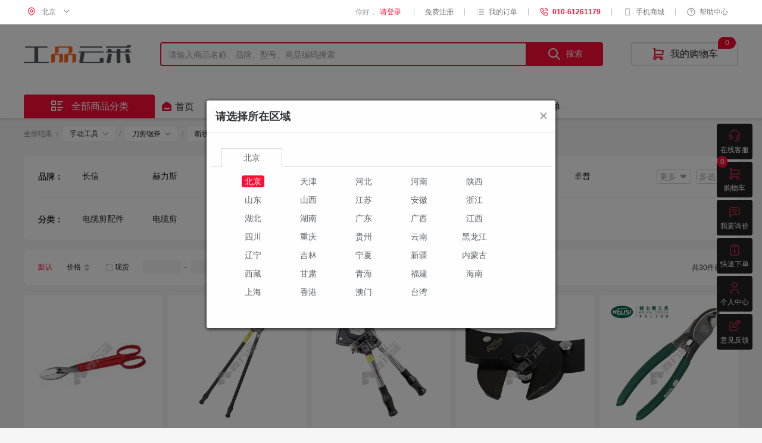

--- FILE ---
content_type: text/html;charset=UTF-8
request_url: https://www.xfsbuy.com/category/21659_3.html
body_size: 40779
content:
<!DOCTYPE html>
<html xmlns="http://www.w3.org/1999/xhtml">

<head>

    <link rel="shortcut icon" href="https://fsyuncai-file.oss-cn-beijing.aliyuncs.com/common/20220531144953587326.ico" type="image/x-icon" alt="工品云采LOGO" title="工品云采LOGO" />
    <link rel="bookmark" href="https://fsyuncai-file.oss-cn-beijing.aliyuncs.com/common/20220531144953587326.ico" type="image/x-icon" alt="工品云采LOGO" title="工品云采LOGO" />
    <meta http-equiv="Content-Type" content="text/html; charset=utf-8" />
    <meta name="format-detection" content="telephone=no" />
    <meta http-equiv="X-UA-Compatible" content="IE=Edge" />
    <title>剪类【报价 规格型号 采购价格 品牌】-刀剪锯斧-手动工具-鑫方盛</title>
    <meta name="keywords" content="剪类报价,剪类型号,剪类规格,剪类采购,剪类价格,剪类品牌,刀剪锯斧,手动工具,鑫方盛">
    <meta name="description" content="鑫方盛(xfs.com)一站式工业品服务平台,为您提供剪类,刀剪锯斧手动工具的报价、手动工具的品牌、手动工具的规格、手动工具的型号、手动工具的采购、手动工具的价格、手动工具的品牌等信息。">

    <link rel="stylesheet" href="/distributionJs/lib/jeui/css/jeui.css" />
    <link rel="stylesheet" href="/distributionJs/lib/jeui/css/skin/jebox.css" />
    <link href="/distributionCss/reset.css?rev=20260131201929" rel="stylesheet" type="text/css" />
    <link href="/distributionCss/search/search.css?rev=20260131201929" rel="stylesheet" type="text/css" />
    <link href="/distributionJs/lib/pagination/pagination.css?rev=20260131201929" rel="stylesheet" type="text/css" />
    
</head>

<body>
    <div id="heder"></div>
    <!--头部-->
    <!--头部-->
    <div class="common-header">
        <div id="topLinkBar">
            <div class="ban_top">
  <a class="have-url a-have-url"><img src="" alt=""></a>
  <img src="" alt="" class="no-url" style="display: none;">
</div>
        </div>
        <div id="topMenuNav" style="">
            <div class="tools_bg">
      <div class="tools">
        <!--区域-->
        <div class="top_area_box top_area_box_nav" style="display: none">
          <div class="tab clearfix">
            <span class="curr level1Name" onclick="selectLevel(1,this);">
            </span>
            <span class="level2Name" onclick="selectLevel(2,this);"></span>
            <span class="level3Name" onclick="selectLevel(3,this);"
              >请选择</span
            >
          </div>
          <div class="close" onclick="showAreaBox();">关闭</div>
          <div class="list list_two clearfix">
            <ul></ul>
          </div>
        </div>
        <div class="area" onclick="showAreaBox();">
          <i class="icon i_site"></i><span class="curArea"></span
          ><i class="icon i_drop"></i>
        </div>

        <ul class="tools_list">
          <span class="tools-name-box">
            <li>
              <a
                onclick="toVuePage('/distributionweb/html/myfs/myHomePage.html','self','token')"
                ><img src="../distributionImage/user_icon.png" /><span
                  class="tools_name"
                ></span
                ><img
                  class="user_status"
                  src="../distributionImage/dis_rz_icon.png"
              /></a>
            </li>
            <li>
              <a onclick="markloginOut();" style="cursor: pointer">退出</a>
            </li>
            <li class="border_right">|</li>
          </span>

          <span class="login-box">
            <li id="loginLable">
              <span>你好，</span
              ><a
                onclick="toLogin();"
                class="orange"
                href="javascript:void (0);"
                rel="nofollow"
                >请登录</a
              >
            </li>
            <li class="border_right">|</li>
          </span>

          <li class="my_registration">
            <a href="/distributionweb/html/login/register.html"
              ><span>免费注册</span></a
            >
          </li>

          <li class="border_right">|</li>
          <li class="myfangsheng">
            <a
              onclick="toVuePage('/distributionweb/html/orderCenter/comMyorder.html','self','token')"
              rel="nofollow"
              ><span
                ><img src="../distributionImage/order_icon.png" />我的订单</span
              ></a
            >
            <div class="drop-downbox top_order_num">
              <a
                onclick="toVuePage('/distributionweb/html/orderCenter/comMyorder.html?order_status=10','self','token')"
                >待付款</a
              >
              <a
                onclick="toVuePage('/distributionweb/html/orderCenter/comMyorder.html?order_status=50','self','token')"
                >待发货</a
              >
              <a
                onclick="toVuePage('/distributionweb/html/orderCenter/comMyorder.html?order_status=60','self','token')"
                >待收货</a
              >
              <a
                onclick="toVuePage('/distributionweb/html/orderCenter/comMyorder.html?order_status=70','self','token')"
                >待结算</a
              >
            </div>
          </li>

          <li class="border_right">|</li>
          <li class="message_nav">
            <a
              onclick="toVuePage('/distributionweb/html/messageNotification/messageNotification.html','self','token')"
              rel="nofollow"
              ><img src="../distributionImage/voice.png" />消息通知
              <em class="menu_bubble_tip"></em>
            </a>
          </li>
          <li class="border_right">|</li>
          <li>
            <a class="tbonline"
              ><img src="../distributionImage/tel_icon.png" /><span
                class="serviceTelephone"
                >010-61261179</span
              ></a
            >
          </li>

          <li class="border_right">|</li>
          <li class="phonefs service_footer_er">
            <a href="javascript:void (0);">
              <span><i class="font_family">&#xe62c;</i>手机商城</span>
            </a>
            <div class="drop-phonedownbox">
              <p class="sanjiao"></p>
              <div class="">
                <img
                  src="../distributionImage/QRCode/appDownload.png"
                  alt="工品云采APP"
                  title="工品云采APP"
                />
                <div class="img-info">
                  扫码下载APP
                  <p>iOS、Android</p>
                </div>
              </div>
              <div>
                <img
                  src="../distributionImage/QRCode/appletCode.jpg"
                  alt="工品云采小程序"
                  title="工品云采小程序"
                />
                <div class="img-info">
                  微信小程序
                  <p>掌握实时动态</p>
                </div>
              </div>
              <div>
                <img
                  src="../distributionImage/QRCode/officialAccount.jpg"
                  alt="工品云采公众号"
                  title="工品云采公众号"
                />
                <div class="img-info">
                  微信公众号
                  <p>关注工品云采</p>
                </div>
              </div>
            </div>
          </li>
          <li class="border_right">|</li>
          <li>
            <a
              href="/distributionweb/html/helpCenter/purchaseProcedure.html"
              rel="nofollow"
              ><img src="../distributionImage/help_icon.png" />帮助中心</a
            >
          </li>
        </ul>
      </div>
    </div>
        </div>
        <div id="searchAssembly">
            <div class="header">
      <div class="search_nav clearfix">
        <div class="logo">
          <a href="/" class="lodo_01"
            ><img
              class="auto_logo"
              alt="工品云采"
              title="工品云采"
              src="/distributionImage/xfsbuy_logo.png"
          /></a>
        </div>
        <div
          class="search_box"
          onmouseout="clearFocus();"
          onmouseover="mouseouerFn();"
        >
          <div class="input_form">
            <label style="display: none"
              ><span></span><input type="text" name="username"
            /></label>
            <label style="display: none"
              ><span></span><input type="password" name="password"
            /></label>
            <input
              id="searchText"
              type="text"
              autocomplete="off"
              onfocus="getFocus(this);"
              onblur="removeFocus(this);"
              oninput="seachKeyList(this.value);"
              onkeyup="enterSearch(event);"
              placeholder="请输入商品名称、品牌、型号、商品编码搜索"
            />
            <!-- <span class="placeholder" onclick="inpGetFocusFn();"></span> -->
          </div>
          <button class="icon1" onclick="seachList2();">
            <img src="/distributionImage/fangda_icon.png" />搜索
          </button>
          <div class="key_word" id="key_word"></div>
          <ul
            id="key_word_list"
            class="key_word_list"
            style="display: none"
          ></ul>
        </div>
        <div class="cart" id="myCart">
          <a
            onclick="toVuePage('/distributionweb/html/myPurchaseOrder/myPurchaseOrder.html','blank','token')"
            class=""
            ><span class="icon font_family">&#xe63c;</span>我的购物车<span
              class="CartCount CartCountbubbl"
            ></span
          ></a>
          <div class="cart_down_list cart_down_empty">
            <p>购物车中还没有商品，赶紧选购吧！</p>
          </div>
          <div class="cart_down_list cart_down_full">
            <ul></ul>
            <div class="cart_d_btn">
              <span class="cart_d_hj"
                >合计：<em class="cart_d_total">￥0.00</em
                ><em class="cart_d_orange">(不含运费)</em></span
              >
              <span class="cart_d_go">去购物车</span>
            </div>
          </div>
        </div>
      </div>
    </div>
        </div>
        <div id="menuNav">
            <div class="head_nav_bg qq_nav_12">
        <div class="head_nav">
            <div class="oaber">
                <span class="out-sort-all">
                <a href="javascript:void (0);" class="sort_all sort_all_click" style="display: none;"><span class="icon_content"><i class="icon icon_top font_family">&#xe629;</i>全部商品分类</span></a>
                <!-- <a href="javascript:void (0);" class="sort_all sort_all_click" style="display: none;"><i class="icon"></i>全部商品分类</a> -->
                <a class="sort_all_back sort_all_click" style="display: none;"><img class="sort_all_img" src="/images/head_nav.png" alt=""></a>
                <div class="menu_list">
                    <div class="cate_menu_bg">
                        <ul class="cate_menu cate_menu_event" id="cate_menu">
                            
                                <li dataindex="0" dataid="9082"><i class="icon icon01"><img src="https://fsyuncai-file.oss-cn-beijing.aliyuncs.com/common/20230309194429761191.png" alt=""></i><a>机械 机电 紧固五金</a></li>
                            
                                <li dataindex="1" dataid="9087"><i class="icon icon01"><img src="https://fsyuncai-file.oss-cn-beijing.aliyuncs.com/common/20230309194526385134.png" alt=""></i><a>消防 暖通 金属制品</a></li>
                            
                                <li dataindex="2" dataid="9083"><i class="icon icon01"><img src="https://fsyuncai-file.oss-cn-beijing.aliyuncs.com/common/20230309194440241621.png" alt=""></i><a>电器 照明 电线电缆</a></li>
                            
                                <li dataindex="3" dataid="9084"><i class="icon icon01"><img src="https://fsyuncai-file.oss-cn-beijing.aliyuncs.com/common/20230309194451968423.png" alt=""></i><a>低压 工控 防水保温</a></li>
                            
                                <li dataindex="4" dataid="9079"><i class="icon icon01"><img src="https://fsyuncai-file.oss-cn-beijing.aliyuncs.com/common/20230309194400024418.png" alt=""></i><a>润滑 胶粘 搬运存储</a></li>
                            
                                <li dataindex="5" dataid="9086"><i class="icon icon01"><img src="https://fsyuncai-file.oss-cn-beijing.aliyuncs.com/common/20230309194510818221.png" alt=""></i><a>市政 园林 临建土建</a></li>
                            
                                <li dataindex="6" dataid="9078"><i class="icon icon01"><img src="https://fsyuncai-file.oss-cn-beijing.aliyuncs.com/common/20230309194352020168.png" alt=""></i><a>办公 清洁 安防劳保</a></li>
                            
                                <li dataindex="7" dataid="9085"><i class="icon icon01"><img src="https://fsyuncai-file.oss-cn-beijing.aliyuncs.com/common/20230309194501654505.png" alt=""></i><a>涂料 化工 装饰装修</a></li>
                            
                                <li dataindex="8" dataid="9081"><i class="icon icon01"><img src="https://fsyuncai-file.oss-cn-beijing.aliyuncs.com/common/20230309194420462342.png" alt=""></i><a>工具 量刃 气动液压</a></li>
                            
                                <li dataindex="9" dataid="9080"><i class="icon icon01"><img src="https://fsyuncai-file.oss-cn-beijing.aliyuncs.com/common/20230309194411538248.png" alt=""></i><a>实验 仪表 传动密封</a></li>
                            
                        </ul>
                    </div>
                    <div id="cate_pop_bg" class="cate_pop_bg" style="display:none">
                        <div class="cate_pop" id="nav_sort_00" style="display:block">
                            <div class="cate_left_box">
                                <div class="cate_left">
                                    
                                        <div class="categoryTab">
                                            
                                                
                                                    <div class="clearfix">
                                                        <h4>
                                                            <a target="_blank" href="https://www.xfsbuy.com/category/20281_2.html">
                                                                <span>电机</span><i class="more">&gt;</i>
                </a>
                </h4>
                <ul>
                    
                        <li>
                            <a target="_blank" href="https://www.xfsbuy.com/category/21467_3.html">单相电机</a>
                        </li>
                    
                        <li>
                            <a target="_blank" href="https://www.xfsbuy.com/category/21468_3.html">电机辅件及配件</a>
                        </li>
                    
                        <li>
                            <a target="_blank" href="https://www.xfsbuy.com/category/21466_3.html">三相电机</a>
                        </li>
                    
                </ul>
            </div>
            
                                                    <div class="clearfix">
                                                        <h4>
                                                            <a target="_blank" href="https://www.xfsbuy.com/category/20212_2.html">
                                                                <span>发电机</span><i class="more">&gt;</i>
                </a>
                </h4>
                <ul>
                    
                        <li>
                            <a target="_blank" href="https://www.xfsbuy.com/category/21471_3.html">发电机配件</a>
                        </li>
                    
                        <li>
                            <a target="_blank" href="https://www.xfsbuy.com/category/21469_3.html">柴油发电机</a>
                        </li>
                    
                        <li>
                            <a target="_blank" href="https://www.xfsbuy.com/category/21470_3.html">汽油发电机</a>
                        </li>
                    
                </ul>
            </div>
            
                                                    <div class="clearfix">
                                                        <h4>
                                                            <a target="_blank" href="https://www.xfsbuy.com/category/20065_2.html">
                                                                <span>磨切钻机械</span><i class="more">&gt;</i>
                </a>
                </h4>
                <ul>
                    
                        <li>
                            <a target="_blank" href="https://www.xfsbuy.com/category/21472_3.html">台钻</a>
                        </li>
                    
                        <li>
                            <a target="_blank" href="https://www.xfsbuy.com/category/21475_3.html">砂轮机</a>
                        </li>
                    
                        <li>
                            <a target="_blank" href="https://www.xfsbuy.com/category/21480_3.html">磨切钻机械其它</a>
                        </li>
                    
                </ul>
            </div>
            
                                                    <div class="clearfix">
                                                        <h4>
                                                            <a target="_blank" href="https://www.xfsbuy.com/category/20066_2.html">
                                                                <span>泵</span><i class="more">&gt;</i>
                </a>
                </h4>
                <ul>
                    
                        <li>
                            <a target="_blank" href="https://www.xfsbuy.com/category/21484_3.html">泥浆泵</a>
                        </li>
                    
                        <li>
                            <a target="_blank" href="https://www.xfsbuy.com/category/21489_3.html">不锈钢多级泵</a>
                        </li>
                    
                        <li>
                            <a target="_blank" href="https://www.xfsbuy.com/category/21493_3.html">泵其它</a>
                        </li>
                    
                        <li>
                            <a target="_blank" href="https://www.xfsbuy.com/category/21481_3.html">清水泵</a>
                        </li>
                    
                        <li>
                            <a target="_blank" href="https://www.xfsbuy.com/category/21486_3.html">切割泵</a>
                        </li>
                    
                        <li>
                            <a target="_blank" href="https://www.xfsbuy.com/category/21485_3.html">污水泵</a>
                        </li>
                    
                        <li>
                            <a target="_blank" href="https://www.xfsbuy.com/category/21488_3.html">消防泵</a>
                        </li>
                    
                        <li>
                            <a target="_blank" href="https://www.xfsbuy.com/category/21491_3.html">泵配件</a>
                        </li>
                    
                        <li>
                            <a target="_blank" href="https://www.xfsbuy.com/category/2100002754_3.html">容积泵</a>
                        </li>
                    
                </ul>
            </div>
            
                                                    <div class="clearfix">
                                                        <h4>
                                                            <a target="_blank" href="https://www.xfsbuy.com/category/2100002334_2.html">
                                                                <span>空气压缩设备</span><i class="more">&gt;</i>
                </a>
                </h4>
                <ul>
                    
                        <li>
                            <a target="_blank" href="https://www.xfsbuy.com/category/22729_3.html">空压机</a>
                        </li>
                    
                        <li>
                            <a target="_blank" href="https://www.xfsbuy.com/category/22730_3.html">空压机配件</a>
                        </li>
                    
                        <li>
                            <a target="_blank" href="https://www.xfsbuy.com/category/21400_3.html">真空泵</a>
                        </li>
                    
                </ul>
            </div>
            
            
                                                
                                                    <div class="clearfix">
                                                        <h4>
                                                            <a target="_blank" href="https://www.xfsbuy.com/category/20282_2.html">
                                                                <span>铲土运输机械</span><i class="more">&gt;</i>
                </a>
                </h4>
                <ul>
                    
                        <li>
                            <a target="_blank" href="https://www.xfsbuy.com/category/21505_3.html">挖掘机</a>
                        </li>
                    
                </ul>
            </div>
            
                                                    <div class="clearfix">
                                                        <h4>
                                                            <a target="_blank" href="https://www.xfsbuy.com/category/20213_2.html">
                                                                <span>管道机械</span><i class="more">&gt;</i>
                </a>
                </h4>
                <ul>
                    
                        <li>
                            <a target="_blank" href="https://www.xfsbuy.com/category/21525_3.html">管道套丝机配件</a>
                        </li>
                    
                        <li>
                            <a target="_blank" href="https://www.xfsbuy.com/category/21522_3.html">沟槽机</a>
                        </li>
                    
                        <li>
                            <a target="_blank" href="https://www.xfsbuy.com/category/21527_3.html">管道连接</a>
                        </li>
                    
                        <li>
                            <a target="_blank" href="https://www.xfsbuy.com/category/21518_3.html">管道切割机械</a>
                        </li>
                    
                        <li>
                            <a target="_blank" href="https://www.xfsbuy.com/category/21523_3.html">沟槽机辅件</a>
                        </li>
                    
                        <li>
                            <a target="_blank" href="https://www.xfsbuy.com/category/21526_3.html">管道疏通配件</a>
                        </li>
                    
                        <li>
                            <a target="_blank" href="https://www.xfsbuy.com/category/21519_3.html">管口加工设备</a>
                        </li>
                    
                        <li>
                            <a target="_blank" href="https://www.xfsbuy.com/category/21520_3.html">管道疏通</a>
                        </li>
                    
                        <li>
                            <a target="_blank" href="https://www.xfsbuy.com/category/21521_3.html">管道套丝</a>
                        </li>
                    
                        <li>
                            <a target="_blank" href="https://www.xfsbuy.com/category/21524_3.html">沟槽机配件</a>
                        </li>
                    
                </ul>
            </div>
            
                                                    <div class="clearfix">
                                                        <h4>
                                                            <a target="_blank" href="https://www.xfsbuy.com/category/20183_2.html">
                                                                <span>路面作业机械</span><i class="more">&gt;</i>
                </a>
                </h4>
                <ul>
                    
                        <li>
                            <a target="_blank" href="https://www.xfsbuy.com/category/21536_3.html">夯实机</a>
                        </li>
                    
                        <li>
                            <a target="_blank" href="https://www.xfsbuy.com/category/21543_3.html">路面作业机械配件</a>
                        </li>
                    
                        <li>
                            <a target="_blank" href="https://www.xfsbuy.com/category/21538_3.html">马路切割机</a>
                        </li>
                    
                        <li>
                            <a target="_blank" href="https://www.xfsbuy.com/category/21540_3.html">抹平机</a>
                        </li>
                    
                        <li>
                            <a target="_blank" href="https://www.xfsbuy.com/category/21542_3.html">振平尺</a>
                        </li>
                    
                </ul>
            </div>
            
                                                    <div class="clearfix">
                                                        <h4>
                                                            <a target="_blank" href="https://www.xfsbuy.com/category/20142_2.html">
                                                                <span>工程除尘</span><i class="more">&gt;</i>
                </a>
                </h4>
                <ul>
                    
                        <li>
                            <a target="_blank" href="https://www.xfsbuy.com/category/21547_3.html">洒水车</a>
                        </li>
                    
                        <li>
                            <a target="_blank" href="https://www.xfsbuy.com/category/21550_3.html">除尘喷淋</a>
                        </li>
                    
                        <li>
                            <a target="_blank" href="https://www.xfsbuy.com/category/21548_3.html">除尘净化器</a>
                        </li>
                    
                        <li>
                            <a target="_blank" href="https://www.xfsbuy.com/category/21545_3.html">除尘雾炮机</a>
                        </li>
                    
                        <li>
                            <a target="_blank" href="https://www.xfsbuy.com/category/21546_3.html">洗轮机</a>
                        </li>
                    
                        <li>
                            <a target="_blank" href="https://www.xfsbuy.com/category/21551_3.html">工程除尘其它</a>
                        </li>
                    
                        <li>
                            <a target="_blank" href="https://www.xfsbuy.com/category/24680_3.html">洗地机</a>
                        </li>
                    
                        <li>
                            <a target="_blank" href="https://www.xfsbuy.com/category/24681_3.html">清洗机</a>
                        </li>
                    
                        <li>
                            <a target="_blank" href="https://www.xfsbuy.com/category/24775_3.html">除尘吸尘机</a>
                        </li>
                    
                        <li>
                            <a target="_blank" href="https://www.xfsbuy.com/category/24776_3.html">清洁设备配件</a>
                        </li>
                    
                        <li>
                            <a target="_blank" href="https://www.xfsbuy.com/category/24821_3.html">水枪套装</a>
                        </li>
                    
                        <li>
                            <a target="_blank" href="https://www.xfsbuy.com/category/24881_3.html">吹干机</a>
                        </li>
                    
                        <li>
                            <a target="_blank" href="https://www.xfsbuy.com/category/24925_3.html">扫地机</a>
                        </li>
                    
                </ul>
            </div>
            
                                                    <div class="clearfix">
                                                        <h4>
                                                            <a target="_blank" href="https://www.xfsbuy.com/category/20067_2.html">
                                                                <span>钢筋机械</span><i class="more">&gt;</i>
                </a>
                </h4>
                <ul>
                    
                        <li>
                            <a target="_blank" href="https://www.xfsbuy.com/category/21511_3.html">钢筋调直切断机</a>
                        </li>
                    
                        <li>
                            <a target="_blank" href="https://www.xfsbuy.com/category/21512_3.html">钢筋切断机</a>
                        </li>
                    
                        <li>
                            <a target="_blank" href="https://www.xfsbuy.com/category/21513_3.html">钢筋弯曲机</a>
                        </li>
                    
                        <li>
                            <a target="_blank" href="https://www.xfsbuy.com/category/21514_3.html">钢筋弯箍机</a>
                        </li>
                    
                        <li>
                            <a target="_blank" href="https://www.xfsbuy.com/category/21516_3.html">直螺纹套丝机</a>
                        </li>
                    
                        <li>
                            <a target="_blank" href="https://www.xfsbuy.com/category/21517_3.html">钢筋机械配件</a>
                        </li>
                    
                </ul>
            </div>
            
                                                    <div class="clearfix">
                                                        <h4>
                                                            <a target="_blank" href="https://www.xfsbuy.com/category/20068_2.html">
                                                                <span>混凝土机械</span><i class="more">&gt;</i>
                </a>
                </h4>
                <ul>
                    
                        <li>
                            <a target="_blank" href="https://www.xfsbuy.com/category/21534_3.html">混凝土机械配件</a>
                        </li>
                    
                        <li>
                            <a target="_blank" href="https://www.xfsbuy.com/category/21530_3.html">砂浆机</a>
                        </li>
                    
                        <li>
                            <a target="_blank" href="https://www.xfsbuy.com/category/21532_3.html">振动机械</a>
                        </li>
                    
                        <li>
                            <a target="_blank" href="https://www.xfsbuy.com/category/21528_3.html">搅拌机</a>
                        </li>
                    
                        <li>
                            <a target="_blank" href="https://www.xfsbuy.com/category/21529_3.html">塔吊料斗</a>
                        </li>
                    
                        <li>
                            <a target="_blank" href="https://www.xfsbuy.com/category/21531_3.html">混凝土喷射机</a>
                        </li>
                    
                </ul>
            </div>
            
                                                    <div class="clearfix">
                                                        <h4>
                                                            <a target="_blank" href="https://www.xfsbuy.com/category/22735_2.html">
                                                                <span>焊割设备</span><i class="more">&gt;</i>
                </a>
                </h4>
                <ul>
                    
                        <li>
                            <a target="_blank" href="https://www.xfsbuy.com/category/22747_3.html">手工弧焊机</a>
                        </li>
                    
                        <li>
                            <a target="_blank" href="https://www.xfsbuy.com/category/22753_3.html">气保焊机</a>
                        </li>
                    
                        <li>
                            <a target="_blank" href="https://www.xfsbuy.com/category/22768_3.html">氩弧焊机</a>
                        </li>
                    
                        <li>
                            <a target="_blank" href="https://www.xfsbuy.com/category/22798_3.html">等离子切割机</a>
                        </li>
                    
                        <li>
                            <a target="_blank" href="https://www.xfsbuy.com/category/24823_3.html">点焊机</a>
                        </li>
                    
                        <li>
                            <a target="_blank" href="https://www.xfsbuy.com/category/24824_3.html">焊机配件</a>
                        </li>
                    
                        <li>
                            <a target="_blank" href="https://www.xfsbuy.com/category/24883_3.html">交流焊机</a>
                        </li>
                    
                        <li>
                            <a target="_blank" href="https://www.xfsbuy.com/category/2100037236_3.html">电渣焊机</a>
                        </li>
                    
                        <li>
                            <a target="_blank" href="https://www.xfsbuy.com/category/2100037237_3.html">弧焊冷却水箱</a>
                        </li>
                    
                </ul>
            </div>
            
                                                    <div class="clearfix">
                                                        <h4>
                                                            <a target="_blank" href="https://www.xfsbuy.com/category/22742_2.html">
                                                                <span>焊割耗材</span><i class="more">&gt;</i>
                </a>
                </h4>
                <ul>
                    
                        <li>
                            <a target="_blank" href="https://www.xfsbuy.com/category/22769_3.html">焊条</a>
                        </li>
                    
                        <li>
                            <a target="_blank" href="https://www.xfsbuy.com/category/22777_3.html">焊丝</a>
                        </li>
                    
                        <li>
                            <a target="_blank" href="https://www.xfsbuy.com/category/24732_3.html">焊剂</a>
                        </li>
                    
                        <li>
                            <a target="_blank" href="https://www.xfsbuy.com/category/24886_3.html">碳棒</a>
                        </li>
                    
                        <li>
                            <a target="_blank" href="https://www.xfsbuy.com/category/24887_3.html">焊割耗材其它</a>
                        </li>
                    
                        <li>
                            <a target="_blank" href="https://www.xfsbuy.com/category/24976_3.html">焊粉</a>
                        </li>
                    
                        <li>
                            <a target="_blank" href="https://www.xfsbuy.com/category/24893_3.html">焊枪配件</a>
                        </li>
                    
                        <li>
                            <a target="_blank" href="https://www.xfsbuy.com/category/24977_3.html">钨极</a>
                        </li>
                    
                        <li>
                            <a target="_blank" href="https://www.xfsbuy.com/category/2100002292_3.html">钎料</a>
                        </li>
                    
                </ul>
            </div>
            
            
                                                
                                                    <div class="clearfix">
                                                        <h4>
                                                            <a target="_blank" href="https://www.xfsbuy.com/category/20284_2.html">
                                                                <span>塑料胀栓锚栓</span><i class="more">&gt;</i>
                </a>
                </h4>
                <ul>
                    
                        <li>
                            <a target="_blank" href="https://www.xfsbuy.com/category/21611_3.html">塑料胀塞</a>
                        </li>
                    
                        <li>
                            <a target="_blank" href="https://www.xfsbuy.com/category/21610_3.html">塑料胀栓</a>
                        </li>
                    
                        <li>
                            <a target="_blank" href="https://www.xfsbuy.com/category/2100002686_3.html">柱塞</a>
                        </li>
                    
                </ul>
            </div>
            
                                                    <div class="clearfix">
                                                        <h4>
                                                            <a target="_blank" href="https://www.xfsbuy.com/category/20285_2.html">
                                                                <span>铆钉</span><i class="more">&gt;</i>
                </a>
                </h4>
                <ul>
                    
                        <li>
                            <a target="_blank" href="https://www.xfsbuy.com/category/21619_3.html">抽芯铆钉</a>
                        </li>
                    
                        <li>
                            <a target="_blank" href="https://www.xfsbuy.com/category/21620_3.html">实芯铆钉</a>
                        </li>
                    
                </ul>
            </div>
            
                                                    <div class="clearfix">
                                                        <h4>
                                                            <a target="_blank" href="https://www.xfsbuy.com/category/20214_2.html">
                                                                <span>螺柱</span><i class="more">&gt;</i>
                </a>
                </h4>
                <ul>
                    
                        <li>
                            <a target="_blank" href="https://www.xfsbuy.com/category/21580_3.html">丝杆</a>
                        </li>
                    
                        <li>
                            <a target="_blank" href="https://www.xfsbuy.com/category/21579_3.html">双头螺栓</a>
                        </li>
                    
                        <li>
                            <a target="_blank" href="https://www.xfsbuy.com/category/2100001474_3.html">不锈钢双头螺柱</a>
                        </li>
                    
                </ul>
            </div>
            
                                                    <div class="clearfix">
                                                        <h4>
                                                            <a target="_blank" href="https://www.xfsbuy.com/category/20215_2.html">
                                                                <span>螺母</span><i class="more">&gt;</i>
                </a>
                </h4>
                <ul>
                    
                        <li>
                            <a target="_blank" href="https://www.xfsbuy.com/category/21591_3.html">法兰螺母</a>
                        </li>
                    
                        <li>
                            <a target="_blank" href="https://www.xfsbuy.com/category/21590_3.html">六角螺母</a>
                        </li>
                    
                        <li>
                            <a target="_blank" href="https://www.xfsbuy.com/category/21592_3.html">盖母</a>
                        </li>
                    
                        <li>
                            <a target="_blank" href="https://www.xfsbuy.com/category/21593_3.html">丁字母</a>
                        </li>
                    
                        <li>
                            <a target="_blank" href="https://www.xfsbuy.com/category/22711_3.html">锁紧螺母</a>
                        </li>
                    
                        <li>
                            <a target="_blank" href="https://www.xfsbuy.com/category/2100000336_3.html">不锈钢法兰螺母180316</a>
                        </li>
                    
                        <li>
                            <a target="_blank" href="https://www.xfsbuy.com/category/2100000334_3.html">不锈钢外六角螺母</a>
                        </li>
                    
                </ul>
            </div>
            
                                                    <div class="clearfix">
                                                        <h4>
                                                            <a target="_blank" href="https://www.xfsbuy.com/category/20250_2.html">
                                                                <span>螺栓</span><i class="more">&gt;</i>
                </a>
                </h4>
                <ul>
                    
                        <li>
                            <a target="_blank" href="https://www.xfsbuy.com/category/21582_3.html">外六角螺栓</a>
                        </li>
                    
                        <li>
                            <a target="_blank" href="https://www.xfsbuy.com/category/21585_3.html">地脚螺栓</a>
                        </li>
                    
                        <li>
                            <a target="_blank" href="https://www.xfsbuy.com/category/21588_3.html">扭剪螺栓</a>
                        </li>
                    
                        <li>
                            <a target="_blank" href="https://www.xfsbuy.com/category/21583_3.html">内六角螺栓</a>
                        </li>
                    
                        <li>
                            <a target="_blank" href="https://www.xfsbuy.com/category/21589_3.html">丁字丝</a>
                        </li>
                    
                        <li>
                            <a target="_blank" href="https://www.xfsbuy.com/category/21586_3.html">马车螺栓</a>
                        </li>
                    
                        <li>
                            <a target="_blank" href="https://www.xfsbuy.com/category/21584_3.html">U型螺栓</a>
                        </li>
                    
                        <li>
                            <a target="_blank" href="https://www.xfsbuy.com/category/22704_3.html">T字形螺栓</a>
                        </li>
                    
                        <li>
                            <a target="_blank" href="https://www.xfsbuy.com/category/2100002316_3.html">大六角螺栓</a>
                        </li>
                    
                        <li>
                            <a target="_blank" href="https://www.xfsbuy.com/category/2100001478_3.html">不锈钢六角头螺栓</a>
                        </li>
                    
                        <li>
                            <a target="_blank" href="https://www.xfsbuy.com/category/2100001480_3.html">不锈钢内六角螺栓</a>
                        </li>
                    
                        <li>
                            <a target="_blank" href="https://www.xfsbuy.com/category/2100003223_3.html">蝶形螺栓</a>
                        </li>
                    
                </ul>
            </div>
            
                                                    <div class="clearfix">
                                                        <h4>
                                                            <a target="_blank" href="https://www.xfsbuy.com/category/20107_2.html">
                                                                <span>螺钉</span><i class="more">&gt;</i>
                </a>
                </h4>
                <ul>
                    
                        <li>
                            <a target="_blank" href="https://www.xfsbuy.com/category/21612_3.html">自钻丝</a>
                        </li>
                    
                        <li>
                            <a target="_blank" href="https://www.xfsbuy.com/category/21613_3.html">自攻钉</a>
                        </li>
                    
                        <li>
                            <a target="_blank" href="https://www.xfsbuy.com/category/21614_3.html">机螺钉</a>
                        </li>
                    
                        <li>
                            <a target="_blank" href="https://www.xfsbuy.com/category/2100001858_3.html">组合螺栓</a>
                        </li>
                    
                </ul>
            </div>
            
                                                    <div class="clearfix">
                                                        <h4>
                                                            <a target="_blank" href="https://www.xfsbuy.com/category/20144_2.html">
                                                                <span>垫圈</span><i class="more">&gt;</i>
                </a>
                </h4>
                <ul>
                    
                        <li>
                            <a target="_blank" href="https://www.xfsbuy.com/category/21616_3.html">弹簧垫圈</a>
                        </li>
                    
                        <li>
                            <a target="_blank" href="https://www.xfsbuy.com/category/21615_3.html">平垫圈</a>
                        </li>
                    
                </ul>
            </div>
            
                                                    <div class="clearfix">
                                                        <h4>
                                                            <a target="_blank" href="https://www.xfsbuy.com/category/20319_2.html">
                                                                <span>销键挡圈</span><i class="more">&gt;</i>
                </a>
                </h4>
                <ul>
                    
                        <li>
                            <a target="_blank" href="https://www.xfsbuy.com/category/21618_3.html">键</a>
                        </li>
                    
                        <li>
                            <a target="_blank" href="https://www.xfsbuy.com/category/21617_3.html">销</a>
                        </li>
                    
                        <li>
                            <a target="_blank" href="https://www.xfsbuy.com/category/24739_3.html">挡圈</a>
                        </li>
                    
                </ul>
            </div>
            
                                                    <div class="clearfix">
                                                        <h4>
                                                            <a target="_blank" href="https://www.xfsbuy.com/category/20320_2.html">
                                                                <span>紧固件其它</span><i class="more">&gt;</i>
                </a>
                </h4>
                <ul>
                    
                        <li>
                            <a target="_blank" href="https://www.xfsbuy.com/category/21624_3.html">紧固件其它</a>
                        </li>
                    
                </ul>
            </div>
            
                                                    <div class="clearfix">
                                                        <h4>
                                                            <a target="_blank" href="https://www.xfsbuy.com/category/20069_2.html">
                                                                <span>金属胀栓锚栓</span><i class="more">&gt;</i>
                </a>
                </h4>
                <ul>
                    
                        <li>
                            <a target="_blank" href="https://www.xfsbuy.com/category/21598_3.html">化学锚栓</a>
                        </li>
                    
                        <li>
                            <a target="_blank" href="https://www.xfsbuy.com/category/21602_3.html">膨胀钩</a>
                        </li>
                    
                        <li>
                            <a target="_blank" href="https://www.xfsbuy.com/category/21599_3.html">机械锚栓</a>
                        </li>
                    
                        <li>
                            <a target="_blank" href="https://www.xfsbuy.com/category/21595_3.html">膨胀螺栓</a>
                        </li>
                    
                        <li>
                            <a target="_blank" href="https://www.xfsbuy.com/category/21596_3.html">内膨胀螺栓</a>
                        </li>
                    
                        <li>
                            <a target="_blank" href="https://www.xfsbuy.com/category/21604_3.html">内迫壁虎</a>
                        </li>
                    
                        <li>
                            <a target="_blank" href="https://www.xfsbuy.com/category/21606_3.html">地板膨胀螺栓</a>
                        </li>
                    
                        <li>
                            <a target="_blank" href="https://www.xfsbuy.com/category/21601_3.html">拉爆</a>
                        </li>
                    
                        <li>
                            <a target="_blank" href="https://www.xfsbuy.com/category/21597_3.html">不锈钢膨胀螺栓</a>
                        </li>
                    
                </ul>
            </div>
            
                                                    <div class="clearfix">
                                                        <h4>
                                                            <a target="_blank" href="https://www.xfsbuy.com/category/20070_2.html">
                                                                <span>钢结构</span><i class="more">&gt;</i>
                </a>
                </h4>
                <ul>
                    
                        <li>
                            <a target="_blank" href="https://www.xfsbuy.com/category/21622_3.html">焊钉</a>
                        </li>
                    
                        <li>
                            <a target="_blank" href="https://www.xfsbuy.com/category/22548_3.html">钢支撑</a>
                        </li>
                    
                        <li>
                            <a target="_blank" href="https://www.xfsbuy.com/category/22544_3.html">钢波纹管涵</a>
                        </li>
                    
                        <li>
                            <a target="_blank" href="https://www.xfsbuy.com/category/22540_3.html">结构型钢</a>
                        </li>
                    
                        <li>
                            <a target="_blank" href="https://www.xfsbuy.com/category/22542_3.html">不锈钢板</a>
                        </li>
                    
                        <li>
                            <a target="_blank" href="https://www.xfsbuy.com/category/22541_3.html">结构钢板</a>
                        </li>
                    
                        <li>
                            <a target="_blank" href="https://www.xfsbuy.com/category/22545_3.html">钢板桩</a>
                        </li>
                    
                        <li>
                            <a target="_blank" href="https://www.xfsbuy.com/category/22543_3.html">钢结构辅材</a>
                        </li>
                    
                        <li>
                            <a target="_blank" href="https://www.xfsbuy.com/category/22558_3.html">不锈钢型材</a>
                        </li>
                    
                        <li>
                            <a target="_blank" href="https://www.xfsbuy.com/category/22823_3.html">交通标志牌</a>
                        </li>
                    
                        <li>
                            <a target="_blank" href="https://www.xfsbuy.com/category/22822_3.html">标志杆</a>
                        </li>
                    
                        <li>
                            <a target="_blank" href="https://www.xfsbuy.com/category/24984_3.html">U型肋</a>
                        </li>
                    
                        <li>
                            <a target="_blank" href="https://www.xfsbuy.com/category/25032_3.html">钢制钢衬</a>
                        </li>
                    
                        <li>
                            <a target="_blank" href="https://www.xfsbuy.com/category/2100002674_3.html">带钢</a>
                        </li>
                    
                </ul>
            </div>
            
                                                    <div class="clearfix">
                                                        <h4>
                                                            <a target="_blank" href="https://www.xfsbuy.com/category/22697_2.html">
                                                                <span>螺套</span><i class="more">&gt;</i>
                </a>
                </h4>
                <ul>
                    
                        <li>
                            <a target="_blank" href="https://www.xfsbuy.com/category/22705_3.html">螺套</a>
                        </li>
                    
                </ul>
            </div>
            
                                                    <div class="clearfix">
                                                        <h4>
                                                            <a target="_blank" href="https://www.xfsbuy.com/category/22715_2.html">
                                                                <span>铁路紧固件</span><i class="more">&gt;</i>
                </a>
                </h4>
                <ul>
                    
                </ul>
            </div>
            
            
                                                
                                                    <div class="clearfix">
                                                        <h4>
                                                            <a target="_blank" href="https://www.xfsbuy.com/category/20159_2.html">
                                                                <span>非金属网</span><i class="more">&gt;</i>
                </a>
                </h4>
                <ul>
                    
                        <li>
                            <a target="_blank" href="https://www.xfsbuy.com/category/22197_3.html">绳网</a>
                        </li>
                    
                </ul>
            </div>
            
                                                    <div class="clearfix">
                                                        <h4>
                                                            <a target="_blank" href="https://www.xfsbuy.com/category/20196_2.html">
                                                                <span>钉类</span><i class="more">&gt;</i>
                </a>
                </h4>
                <ul>
                    
                        <li>
                            <a target="_blank" href="https://www.xfsbuy.com/category/22189_3.html">铁钉</a>
                        </li>
                    
                        <li>
                            <a target="_blank" href="https://www.xfsbuy.com/category/22190_3.html">钢钉</a>
                        </li>
                    
                </ul>
            </div>
            
                                                    <div class="clearfix">
                                                        <h4>
                                                            <a target="_blank" href="https://www.xfsbuy.com/category/20084_2.html">
                                                                <span>丝类</span><i class="more">&gt;</i>
                </a>
                </h4>
                <ul>
                    
                        <li>
                            <a target="_blank" href="https://www.xfsbuy.com/category/22192_3.html">钢丝</a>
                        </li>
                    
                        <li>
                            <a target="_blank" href="https://www.xfsbuy.com/category/22191_3.html">铁丝</a>
                        </li>
                    
                </ul>
            </div>
            
                                                    <div class="clearfix">
                                                        <h4>
                                                            <a target="_blank" href="https://www.xfsbuy.com/category/20121_2.html">
                                                                <span>幕墙配件</span><i class="more">&gt;</i>
                </a>
                </h4>
                <ul>
                    
                        <li>
                            <a target="_blank" href="https://www.xfsbuy.com/category/22204_3.html">泡沫棒</a>
                        </li>
                    
                        <li>
                            <a target="_blank" href="https://www.xfsbuy.com/category/22198_3.html">预埋钢板</a>
                        </li>
                    
                        <li>
                            <a target="_blank" href="https://www.xfsbuy.com/category/22200_3.html">挂件</a>
                        </li>
                    
                </ul>
            </div>
            
                                                    <div class="clearfix">
                                                        <h4>
                                                            <a target="_blank" href="https://www.xfsbuy.com/category/20046_2.html">
                                                                <span>丝网</span><i class="more">&gt;</i>
                </a>
                </h4>
                <ul>
                    
                        <li>
                            <a target="_blank" href="https://www.xfsbuy.com/category/22194_3.html">焊接网</a>
                        </li>
                    
                        <li>
                            <a target="_blank" href="https://www.xfsbuy.com/category/22195_3.html">冲压网</a>
                        </li>
                    
                        <li>
                            <a target="_blank" href="https://www.xfsbuy.com/category/22196_3.html">玻璃钢丝网</a>
                        </li>
                    
                        <li>
                            <a target="_blank" href="https://www.xfsbuy.com/category/22193_3.html">金属编织网</a>
                        </li>
                    
                        <li>
                            <a target="_blank" href="https://www.xfsbuy.com/category/25004_3.html">过滤网</a>
                        </li>
                    
                        <li>
                            <a target="_blank" href="https://www.xfsbuy.com/category/2100002106_3.html">矿筛网</a>
                        </li>
                    
                </ul>
            </div>
            
            
        </div>
        
                                        <div class="categoryTab">
                                            
                                                
                                                    <div class="clearfix">
                                                        <h4>
                                                            <a target="_blank" href="https://www.xfsbuy.com/category/20307_2.html">
                                                                <span>管道配件</span><i class="more">&gt;</i>
                </a>
                </h4>
                <ul>
                    
                        <li>
                            <a target="_blank" href="https://www.xfsbuy.com/category/22472_3.html">地暖反射膜</a>
                        </li>
                    
                        <li>
                            <a target="_blank" href="https://www.xfsbuy.com/category/22470_3.html">地暖管卡子</a>
                        </li>
                    
                        <li>
                            <a target="_blank" href="https://www.xfsbuy.com/category/2100002614_3.html">硅晶网</a>
                        </li>
                    
                        <li>
                            <a target="_blank" href="https://www.xfsbuy.com/category/2100002829_3.html">暖通管托</a>
                        </li>
                    
                </ul>
            </div>
            
                                                    <div class="clearfix">
                                                        <h4>
                                                            <a target="_blank" href="https://www.xfsbuy.com/category/20233_2.html">
                                                                <span>通风设备</span><i class="more">&gt;</i>
                </a>
                </h4>
                <ul>
                    
                        <li>
                            <a target="_blank" href="https://www.xfsbuy.com/category/22473_3.html">风机</a>
                        </li>
                    
                        <li>
                            <a target="_blank" href="https://www.xfsbuy.com/category/22474_3.html">风机配件</a>
                        </li>
                    
                        <li>
                            <a target="_blank" href="https://www.xfsbuy.com/category/2100003146_3.html">塔内填料</a>
                        </li>
                    
                </ul>
            </div>
            
                                                    <div class="clearfix">
                                                        <h4>
                                                            <a target="_blank" href="https://www.xfsbuy.com/category/20234_2.html">
                                                                <span>通风配件</span><i class="more">&gt;</i>
                </a>
                </h4>
                <ul>
                    
                        <li>
                            <a target="_blank" href="https://www.xfsbuy.com/category/22488_3.html">风帽</a>
                        </li>
                    
                        <li>
                            <a target="_blank" href="https://www.xfsbuy.com/category/22487_3.html">风口</a>
                        </li>
                    
                </ul>
            </div>
            
                                                    <div class="clearfix">
                                                        <h4>
                                                            <a target="_blank" href="https://www.xfsbuy.com/category/20235_2.html">
                                                                <span>空调管路</span><i class="more">&gt;</i>
                </a>
                </h4>
                <ul>
                    
                        <li>
                            <a target="_blank" href="https://www.xfsbuy.com/category/22568_3.html">铜管</a>
                        </li>
                    
                        <li>
                            <a target="_blank" href="https://www.xfsbuy.com/category/22495_3.html">铜管件</a>
                        </li>
                    
                </ul>
            </div>
            
                                                    <div class="clearfix">
                                                        <h4>
                                                            <a target="_blank" href="https://www.xfsbuy.com/category/20267_2.html">
                                                                <span>采暖管道</span><i class="more">&gt;</i>
                </a>
                </h4>
                <ul>
                    
                        <li>
                            <a target="_blank" href="https://www.xfsbuy.com/category/24861_3.html">铝塑管</a>
                        </li>
                    
                        <li>
                            <a target="_blank" href="https://www.xfsbuy.com/category/24862_3.html">铝塑管管件</a>
                        </li>
                    
                </ul>
            </div>
            
                                                    <div class="clearfix">
                                                        <h4>
                                                            <a target="_blank" href="https://www.xfsbuy.com/category/20202_2.html">
                                                                <span>空调设备</span><i class="more">&gt;</i>
                </a>
                </h4>
                <ul>
                    
                        <li>
                            <a target="_blank" href="https://www.xfsbuy.com/category/22491_3.html">新风机组</a>
                        </li>
                    
                        <li>
                            <a target="_blank" href="https://www.xfsbuy.com/category/22494_3.html">风机盘管</a>
                        </li>
                    
                </ul>
            </div>
            
                                                    <div class="clearfix">
                                                        <h4>
                                                            <a target="_blank" href="https://www.xfsbuy.com/category/20128_2.html">
                                                                <span>采暖设备</span><i class="more">&gt;</i>
                </a>
                </h4>
                <ul>
                    
                        <li>
                            <a target="_blank" href="https://www.xfsbuy.com/category/22463_3.html">散热器</a>
                        </li>
                    
                        <li>
                            <a target="_blank" href="https://www.xfsbuy.com/category/22465_3.html">温控器</a>
                        </li>
                    
                        <li>
                            <a target="_blank" href="https://www.xfsbuy.com/category/22462_3.html">集分水器</a>
                        </li>
                    
                        <li>
                            <a target="_blank" href="https://www.xfsbuy.com/category/22464_3.html">散热器配件</a>
                        </li>
                    
                        <li>
                            <a target="_blank" href="https://www.xfsbuy.com/category/2100003082_3.html">保温套</a>
                        </li>
                    
                        <li>
                            <a target="_blank" href="https://www.xfsbuy.com/category/2100003123_3.html">耦合罐</a>
                        </li>
                    
                        <li>
                            <a target="_blank" href="https://www.xfsbuy.com/category/2100003274_3.html">锅炉</a>
                        </li>
                    
                </ul>
            </div>
            
                                                    <div class="clearfix">
                                                        <h4>
                                                            <a target="_blank" href="https://www.xfsbuy.com/category/20129_2.html">
                                                                <span>通风阀门</span><i class="more">&gt;</i>
                </a>
                </h4>
                <ul>
                    
                        <li>
                            <a target="_blank" href="https://www.xfsbuy.com/category/22486_3.html">止回阀</a>
                        </li>
                    
                        <li>
                            <a target="_blank" href="https://www.xfsbuy.com/category/22485_3.html">调节阀</a>
                        </li>
                    
                </ul>
            </div>
            
                                                    <div class="clearfix">
                                                        <h4>
                                                            <a target="_blank" href="https://www.xfsbuy.com/category/20054_2.html">
                                                                <span>通风管道</span><i class="more">&gt;</i>
                </a>
                </h4>
                <ul>
                    
                        <li>
                            <a target="_blank" href="https://www.xfsbuy.com/category/22480_3.html">镀锌钢板通风管</a>
                        </li>
                    
                </ul>
            </div>
            
                                                    <div class="clearfix">
                                                        <h4>
                                                            <a target="_blank" href="https://www.xfsbuy.com/category/20055_2.html">
                                                                <span>空调辅件</span><i class="more">&gt;</i>
                </a>
                </h4>
                <ul>
                    
                        <li>
                            <a target="_blank" href="https://www.xfsbuy.com/category/22498_3.html">空调波纹管</a>
                        </li>
                    
                        <li>
                            <a target="_blank" href="https://www.xfsbuy.com/category/22500_3.html">空调支架</a>
                        </li>
                    
                        <li>
                            <a target="_blank" href="https://www.xfsbuy.com/category/22501_3.html">木托卡子</a>
                        </li>
                    
                        <li>
                            <a target="_blank" href="https://www.xfsbuy.com/category/22497_3.html">减震配件</a>
                        </li>
                    
                </ul>
            </div>
            
                                                    <div class="clearfix">
                                                        <h4>
                                                            <a target="_blank" href="https://www.xfsbuy.com/category/2100002704_2.html">
                                                                <span>洁净设备</span><i class="more">&gt;</i>
                </a>
                </h4>
                <ul>
                    
                        <li>
                            <a target="_blank" href="https://www.xfsbuy.com/category/2100002716_3.html">风淋室</a>
                        </li>
                    
                        <li>
                            <a target="_blank" href="https://www.xfsbuy.com/category/2100002718_3.html">货淋室</a>
                        </li>
                    
                        <li>
                            <a target="_blank" href="https://www.xfsbuy.com/category/2100002719_3.html">洁净棚</a>
                        </li>
                    
                        <li>
                            <a target="_blank" href="https://www.xfsbuy.com/category/2100002721_3.html">无尘工作台</a>
                        </li>
                    
                </ul>
            </div>
            
            
                                                
                                                    <div class="clearfix">
                                                        <h4>
                                                            <a target="_blank" href="https://www.xfsbuy.com/category/20337_2.html">
                                                                <span>阀门辅材</span><i class="more">&gt;</i>
                </a>
                </h4>
                <ul>
                    
                        <li>
                            <a target="_blank" href="https://www.xfsbuy.com/category/22569_3.html">不锈钢阀门</a>
                        </li>
                    
                        <li>
                            <a target="_blank" href="https://www.xfsbuy.com/category/22573_3.html">不锈钢法兰盘</a>
                        </li>
                    
                        <li>
                            <a target="_blank" href="https://www.xfsbuy.com/category/22574_3.html">碳钢法兰盘</a>
                        </li>
                    
                        <li>
                            <a target="_blank" href="https://www.xfsbuy.com/category/22570_3.html">铜阀门</a>
                        </li>
                    
                        <li>
                            <a target="_blank" href="https://www.xfsbuy.com/category/22572_3.html">铸铁阀门</a>
                        </li>
                    
                        <li>
                            <a target="_blank" href="https://www.xfsbuy.com/category/22571_3.html">铸钢阀门</a>
                        </li>
                    
                        <li>
                            <a target="_blank" href="https://www.xfsbuy.com/category/2100002032_3.html">铝阀门</a>
                        </li>
                    
                        <li>
                            <a target="_blank" href="https://www.xfsbuy.com/category/2100002712_3.html">碳钢阀门</a>
                        </li>
                    
                        <li>
                            <a target="_blank" href="https://www.xfsbuy.com/category/2100035509_3.html">阀门执行器</a>
                        </li>
                    
                </ul>
            </div>
            
                                                    <div class="clearfix">
                                                        <h4>
                                                            <a target="_blank" href="https://www.xfsbuy.com/category/20268_2.html">
                                                                <span>水暖管件</span><i class="more">&gt;</i>
                </a>
                </h4>
                <ul>
                    
                        <li>
                            <a target="_blank" href="https://www.xfsbuy.com/category/22503_3.html">玛钢衬塑管件</a>
                        </li>
                    
                        <li>
                            <a target="_blank" href="https://www.xfsbuy.com/category/22504_3.html">沟槽管件</a>
                        </li>
                    
                        <li>
                            <a target="_blank" href="https://www.xfsbuy.com/category/22505_3.html">玛钢管件</a>
                        </li>
                    
                        <li>
                            <a target="_blank" href="https://www.xfsbuy.com/category/22506_3.html">熟铁管件</a>
                        </li>
                    
                        <li>
                            <a target="_blank" href="https://www.xfsbuy.com/category/22507_3.html">沟槽衬塑管件</a>
                        </li>
                    
                </ul>
            </div>
            
                                                    <div class="clearfix">
                                                        <h4>
                                                            <a target="_blank" href="https://www.xfsbuy.com/category/24344_2.html">
                                                                <span>管道辅材</span><i class="more">&gt;</i>
                </a>
                </h4>
                <ul>
                    
                        <li>
                            <a target="_blank" href="https://www.xfsbuy.com/category/24719_3.html">法兰伸缩器</a>
                        </li>
                    
                        <li>
                            <a target="_blank" href="https://www.xfsbuy.com/category/24720_3.html">防水套管</a>
                        </li>
                    
                        <li>
                            <a target="_blank" href="https://www.xfsbuy.com/category/24722_3.html">槽钢</a>
                        </li>
                    
                        <li>
                            <a target="_blank" href="https://www.xfsbuy.com/category/24764_3.html">大棚管</a>
                        </li>
                    
                        <li>
                            <a target="_blank" href="https://www.xfsbuy.com/category/24812_3.html">水表</a>
                        </li>
                    
                        <li>
                            <a target="_blank" href="https://www.xfsbuy.com/category/24813_3.html">闭水堵</a>
                        </li>
                    
                        <li>
                            <a target="_blank" href="https://www.xfsbuy.com/category/24863_3.html">波纹补偿器</a>
                        </li>
                    
                        <li>
                            <a target="_blank" href="https://www.xfsbuy.com/category/24864_3.html">管卡</a>
                        </li>
                    
                        <li>
                            <a target="_blank" href="https://www.xfsbuy.com/category/24865_3.html">金属软管</a>
                        </li>
                    
                        <li>
                            <a target="_blank" href="https://www.xfsbuy.com/category/24867_3.html">角钢</a>
                        </li>
                    
                        <li>
                            <a target="_blank" href="https://www.xfsbuy.com/category/24868_3.html">扁铁</a>
                        </li>
                    
                        <li>
                            <a target="_blank" href="https://www.xfsbuy.com/category/24956_3.html">涂、镀层钢板</a>
                        </li>
                    
                        <li>
                            <a target="_blank" href="https://www.xfsbuy.com/category/25010_3.html">橡胶软接头</a>
                        </li>
                    
                        <li>
                            <a target="_blank" href="https://www.xfsbuy.com/category/25011_3.html">方矩钢管</a>
                        </li>
                    
                        <li>
                            <a target="_blank" href="https://www.xfsbuy.com/category/2100003285_3.html">热量表</a>
                        </li>
                    
                </ul>
            </div>
            
            
                                                
                                                    <div class="clearfix">
                                                        <h4>
                                                            <a target="_blank" href="https://www.xfsbuy.com/category/20236_2.html">
                                                                <span>消防器材</span><i class="more">&gt;</i>
                </a>
                </h4>
                <ul>
                    
                        <li>
                            <a target="_blank" href="https://www.xfsbuy.com/category/22526_3.html">消火栓箱</a>
                        </li>
                    
                        <li>
                            <a target="_blank" href="https://www.xfsbuy.com/category/22518_3.html">灭火器箱</a>
                        </li>
                    
                        <li>
                            <a target="_blank" href="https://www.xfsbuy.com/category/22521_3.html">消防架</a>
                        </li>
                    
                        <li>
                            <a target="_blank" href="https://www.xfsbuy.com/category/22520_3.html">消防工具</a>
                        </li>
                    
                        <li>
                            <a target="_blank" href="https://www.xfsbuy.com/category/22523_3.html">消防沙箱</a>
                        </li>
                    
                        <li>
                            <a target="_blank" href="https://www.xfsbuy.com/category/22522_3.html">消防枪扣</a>
                        </li>
                    
                        <li>
                            <a target="_blank" href="https://www.xfsbuy.com/category/22524_3.html">消防水带</a>
                        </li>
                    
                        <li>
                            <a target="_blank" href="https://www.xfsbuy.com/category/22519_3.html">微型消防站</a>
                        </li>
                    
                        <li>
                            <a target="_blank" href="https://www.xfsbuy.com/category/22516_3.html">灭火器</a>
                        </li>
                    
                        <li>
                            <a target="_blank" href="https://www.xfsbuy.com/category/22525_3.html">消火栓</a>
                        </li>
                    
                        <li>
                            <a target="_blank" href="https://www.xfsbuy.com/category/22517_3.html">灭火器配件</a>
                        </li>
                    
                        <li>
                            <a target="_blank" href="https://www.xfsbuy.com/category/2100002707_3.html">森林消防</a>
                        </li>
                    
                        <li>
                            <a target="_blank" href="https://www.xfsbuy.com/category/2100035501_3.html">水基型灭火剂</a>
                        </li>
                    
                </ul>
            </div>
            
                                                    <div class="clearfix">
                                                        <h4>
                                                            <a target="_blank" href="https://www.xfsbuy.com/category/20269_2.html">
                                                                <span>消防水</span><i class="more">&gt;</i>
                </a>
                </h4>
                <ul>
                    
                        <li>
                            <a target="_blank" href="https://www.xfsbuy.com/category/22510_3.html">消防阀门</a>
                        </li>
                    
                        <li>
                            <a target="_blank" href="https://www.xfsbuy.com/category/22512_3.html">消防水炮</a>
                        </li>
                    
                        <li>
                            <a target="_blank" href="https://www.xfsbuy.com/category/22511_3.html">消防喷头</a>
                        </li>
                    
                        <li>
                            <a target="_blank" href="https://www.xfsbuy.com/category/22508_3.html">水泵接合器</a>
                        </li>
                    
                        <li>
                            <a target="_blank" href="https://www.xfsbuy.com/category/22509_3.html">水流指示器</a>
                        </li>
                    
                </ul>
            </div>
            
                                                    <div class="clearfix">
                                                        <h4>
                                                            <a target="_blank" href="https://www.xfsbuy.com/category/20169_2.html">
                                                                <span>消防电</span><i class="more">&gt;</i>
                </a>
                </h4>
                <ul>
                    
                        <li>
                            <a target="_blank" href="https://www.xfsbuy.com/category/24957_3.html">消防报警触发探测器</a>
                        </li>
                    
                        <li>
                            <a target="_blank" href="https://www.xfsbuy.com/category/2100000092_3.html">消防联动控制设备</a>
                        </li>
                    
                        <li>
                            <a target="_blank" href="https://www.xfsbuy.com/category/2100035499_3.html">消防报警控制器</a>
                        </li>
                    
                        <li>
                            <a target="_blank" href="https://www.xfsbuy.com/category/2100035496_3.html">消防火灾报警装置</a>
                        </li>
                    
                        <li>
                            <a target="_blank" href="https://www.xfsbuy.com/category/2100003296_3.html">消防应急照明和疏散指示装置</a>
                        </li>
                    
                </ul>
            </div>
            
                                                    <div class="clearfix">
                                                        <h4>
                                                            <a target="_blank" href="https://www.xfsbuy.com/category/20130_2.html">
                                                                <span>防火设备</span><i class="more">&gt;</i>
                </a>
                </h4>
                <ul>
                    
                        <li>
                            <a target="_blank" href="https://www.xfsbuy.com/category/22529_3.html">灭火毯</a>
                        </li>
                    
                        <li>
                            <a target="_blank" href="https://www.xfsbuy.com/category/22527_3.html">防火堵料</a>
                        </li>
                    
                        <li>
                            <a target="_blank" href="https://www.xfsbuy.com/category/22530_3.html">防火枕</a>
                        </li>
                    
                        <li>
                            <a target="_blank" href="https://www.xfsbuy.com/category/22531_3.html">阻火圈</a>
                        </li>
                    
                </ul>
            </div>
            
                                                    <div class="clearfix">
                                                        <h4>
                                                            <a target="_blank" href="https://www.xfsbuy.com/category/20056_2.html">
                                                                <span>消防气体</span><i class="more">&gt;</i>
                </a>
                </h4>
                <ul>
                    
                        <li>
                            <a target="_blank" href="https://www.xfsbuy.com/category/22515_3.html">气体灭火系统</a>
                        </li>
                    
                        <li>
                            <a target="_blank" href="https://www.xfsbuy.com/category/2100035503_3.html">泡沫灭火器系统</a>
                        </li>
                    
                </ul>
            </div>
            
                                                    <div class="clearfix">
                                                        <h4>
                                                            <a target="_blank" href="https://www.xfsbuy.com/category/2100035435_2.html">
                                                                <span>消防应急</span><i class="more">&gt;</i>
                </a>
                </h4>
                <ul>
                    
                        <li>
                            <a target="_blank" href="https://www.xfsbuy.com/category/2100035498_3.html">消防车辆动态管理装置</a>
                        </li>
                    
                        <li>
                            <a target="_blank" href="https://www.xfsbuy.com/category/2100035500_3.html">消防保障辅助器材</a>
                        </li>
                    
                        <li>
                            <a target="_blank" href="https://www.xfsbuy.com/category/2100035506_3.html">火警受理设备</a>
                        </li>
                    
                        <li>
                            <a target="_blank" href="https://www.xfsbuy.com/category/2100035493_3.html">消防指挥调度设备</a>
                        </li>
                    
                        <li>
                            <a target="_blank" href="https://www.xfsbuy.com/category/2100035497_3.html">消防堵漏器材</a>
                        </li>
                    
                </ul>
            </div>
            
                                                    <div class="clearfix">
                                                        <h4>
                                                            <a target="_blank" href="https://www.xfsbuy.com/category/2100035436_2.html">
                                                                <span>消防无人装备</span><i class="more">&gt;</i>
                </a>
                </h4>
                <ul>
                    
                        <li>
                            <a target="_blank" href="https://www.xfsbuy.com/category/2100035495_3.html">消防机器人</a>
                        </li>
                    
                </ul>
            </div>
            
                                                    <div class="clearfix">
                                                        <h4>
                                                            <a target="_blank" href="https://www.xfsbuy.com/category/2100035437_2.html">
                                                                <span>消防车辆</span><i class="more">&gt;</i>
                </a>
                </h4>
                <ul>
                    
                        <li>
                            <a target="_blank" href="https://www.xfsbuy.com/category/2100035504_3.html">灭火消防车</a>
                        </li>
                    
                        <li>
                            <a target="_blank" href="https://www.xfsbuy.com/category/2100035505_3.html">举高消防车</a>
                        </li>
                    
                        <li>
                            <a target="_blank" href="https://www.xfsbuy.com/category/2100035508_3.html">保障消防车</a>
                        </li>
                    
                        <li>
                            <a target="_blank" href="https://www.xfsbuy.com/category/2100035494_3.html">消防摩托车</a>
                        </li>
                    
                        <li>
                            <a target="_blank" href="https://www.xfsbuy.com/category/2100035492_3.html">专勤消防车</a>
                        </li>
                    
                </ul>
            </div>
            
            
                                                
                                                    <div class="clearfix">
                                                        <h4>
                                                            <a target="_blank" href="https://www.xfsbuy.com/category/24309_2.html">
                                                                <span>铸铁排水管道</span><i class="more">&gt;</i>
                </a>
                </h4>
                <ul>
                    
                        <li>
                            <a target="_blank" href="https://www.xfsbuy.com/category/24919_3.html">铸铁排水管</a>
                        </li>
                    
                        <li>
                            <a target="_blank" href="https://www.xfsbuy.com/category/25012_3.html">铸铁排水管管件</a>
                        </li>
                    
                </ul>
            </div>
            
                                                    <div class="clearfix">
                                                        <h4>
                                                            <a target="_blank" href="https://www.xfsbuy.com/category/24310_2.html">
                                                                <span>碳钢管道</span><i class="more">&gt;</i>
                </a>
                </h4>
                <ul>
                    
                        <li>
                            <a target="_blank" href="https://www.xfsbuy.com/category/25071_3.html">焊接钢管</a>
                        </li>
                    
                        <li>
                            <a target="_blank" href="https://www.xfsbuy.com/category/24725_3.html">碳钢焊接管件</a>
                        </li>
                    
                        <li>
                            <a target="_blank" href="https://www.xfsbuy.com/category/24815_3.html">镀锌钢管</a>
                        </li>
                    
                        <li>
                            <a target="_blank" href="https://www.xfsbuy.com/category/24921_3.html">复合钢管</a>
                        </li>
                    
                        <li>
                            <a target="_blank" href="https://www.xfsbuy.com/category/24962_3.html">无缝钢管</a>
                        </li>
                    
                        <li>
                            <a target="_blank" href="https://www.xfsbuy.com/category/25015_3.html">保温防腐钢管</a>
                        </li>
                    
                        <li>
                            <a target="_blank" href="https://www.xfsbuy.com/category/2100002874_3.html">衬塑碳钢管件</a>
                        </li>
                    
                </ul>
            </div>
            
                                                    <div class="clearfix">
                                                        <h4>
                                                            <a target="_blank" href="https://www.xfsbuy.com/category/24316_2.html">
                                                                <span>不锈钢管道</span><i class="more">&gt;</i>
                </a>
                </h4>
                <ul>
                    
                        <li>
                            <a target="_blank" href="https://www.xfsbuy.com/category/24920_3.html">不锈钢焊接管件</a>
                        </li>
                    
                        <li>
                            <a target="_blank" href="https://www.xfsbuy.com/category/24724_3.html">不锈钢管</a>
                        </li>
                    
                        <li>
                            <a target="_blank" href="https://www.xfsbuy.com/category/25013_3.html">不锈钢卡压管件</a>
                        </li>
                    
                        <li>
                            <a target="_blank" href="https://www.xfsbuy.com/category/25014_3.html">不锈钢丝接管件</a>
                        </li>
                    
                        <li>
                            <a target="_blank" href="https://www.xfsbuy.com/category/2100003211_3.html">不锈钢管道辅件</a>
                        </li>
                    
                </ul>
            </div>
            
                                                    <div class="clearfix">
                                                        <h4>
                                                            <a target="_blank" href="https://www.xfsbuy.com/category/24345_2.html">
                                                                <span>球墨给水管道</span><i class="more">&gt;</i>
                </a>
                </h4>
                <ul>
                    
                        <li>
                            <a target="_blank" href="https://www.xfsbuy.com/category/24918_3.html">球墨管给水管管件</a>
                        </li>
                    
                        <li>
                            <a target="_blank" href="https://www.xfsbuy.com/category/24958_3.html">球墨给水管</a>
                        </li>
                    
                        <li>
                            <a target="_blank" href="https://www.xfsbuy.com/category/24959_3.html">球墨铸铁管辅件</a>
                        </li>
                    
                        <li>
                            <a target="_blank" href="https://www.xfsbuy.com/category/2100002529_3.html">球墨污水管道</a>
                        </li>
                    
                        <li>
                            <a target="_blank" href="https://www.xfsbuy.com/category/2100002528_3.html">球墨中水管道</a>
                        </li>
                    
                </ul>
            </div>
            
                                                    <div class="clearfix">
                                                        <h4>
                                                            <a target="_blank" href="https://www.xfsbuy.com/category/24346_2.html">
                                                                <span>混凝土管道</span><i class="more">&gt;</i>
                </a>
                </h4>
                <ul>
                    
                </ul>
            </div>
            
            
        </div>
        
                                        <div class="categoryTab">
                                            
                                                
                                                    <div class="clearfix">
                                                        <h4>
                                                            <a target="_blank" href="https://www.xfsbuy.com/category/20253_2.html">
                                                                <span>电气装备用电线电缆</span><i class="more">&gt;</i>
                </a>
                </h4>
                <ul>
                    
                        <li>
                            <a target="_blank" href="https://www.xfsbuy.com/category/24696_3.html">计算机线缆</a>
                        </li>
                    
                        <li>
                            <a target="_blank" href="https://www.xfsbuy.com/category/21810_3.html">成套移动电缆盘</a>
                        </li>
                    
                        <li>
                            <a target="_blank" href="https://www.xfsbuy.com/category/24937_3.html">屏蔽线缆</a>
                        </li>
                    
                        <li>
                            <a target="_blank" href="https://www.xfsbuy.com/category/21795_3.html">船用电缆</a>
                        </li>
                    
                        <li>
                            <a target="_blank" href="https://www.xfsbuy.com/category/21797_3.html">补偿电缆</a>
                        </li>
                    
                        <li>
                            <a target="_blank" href="https://www.xfsbuy.com/category/21794_3.html">矿用电缆</a>
                        </li>
                    
                        <li>
                            <a target="_blank" href="https://www.xfsbuy.com/category/21796_3.html">高温电缆</a>
                        </li>
                    
                        <li>
                            <a target="_blank" href="https://www.xfsbuy.com/category/21792_3.html">控制电缆</a>
                        </li>
                    
                        <li>
                            <a target="_blank" href="https://www.xfsbuy.com/category/21798_3.html">特种电缆</a>
                        </li>
                    
                        <li>
                            <a target="_blank" href="https://www.xfsbuy.com/category/21768_3.html">塑铜线</a>
                        </li>
                    
                        <li>
                            <a target="_blank" href="https://www.xfsbuy.com/category/24936_3.html">橡套电缆</a>
                        </li>
                    
                        <li>
                            <a target="_blank" href="https://www.xfsbuy.com/category/21789_3.html">塑铝线</a>
                        </li>
                    
                        <li>
                            <a target="_blank" href="https://www.xfsbuy.com/category/21774_3.html">塑铜软线</a>
                        </li>
                    
                        <li>
                            <a target="_blank" href="https://www.xfsbuy.com/category/21783_3.html">双绞线</a>
                        </li>
                    
                        <li>
                            <a target="_blank" href="https://www.xfsbuy.com/category/21778_3.html">护套线</a>
                        </li>
                    
                        <li>
                            <a target="_blank" href="https://www.xfsbuy.com/category/2100000806_3.html">变频电缆</a>
                        </li>
                    
                        <li>
                            <a target="_blank" href="https://www.xfsbuy.com/category/2100000808_3.html">拖链电缆</a>
                        </li>
                    
                        <li>
                            <a target="_blank" href="https://www.xfsbuy.com/category/2100000810_3.html">航空电缆</a>
                        </li>
                    
                        <li>
                            <a target="_blank" href="https://www.xfsbuy.com/category/2100000812_3.html">电梯电缆</a>
                        </li>
                    
                        <li>
                            <a target="_blank" href="https://www.xfsbuy.com/category/2100000814_3.html">本安电缆</a>
                        </li>
                    
                        <li>
                            <a target="_blank" href="https://www.xfsbuy.com/category/2100000826_3.html">铁路信号电缆</a>
                        </li>
                    
                        <li>
                            <a target="_blank" href="https://www.xfsbuy.com/category/2100000804_3.html">行车电缆</a>
                        </li>
                    
                        <li>
                            <a target="_blank" href="https://www.xfsbuy.com/category/2100000816_3.html">风能电缆</a>
                        </li>
                    
                        <li>
                            <a target="_blank" href="https://www.xfsbuy.com/category/2100000818_3.html">机器人电缆</a>
                        </li>
                    
                        <li>
                            <a target="_blank" href="https://www.xfsbuy.com/category/2100000820_3.html">仪表电缆</a>
                        </li>
                    
                        <li>
                            <a target="_blank" href="https://www.xfsbuy.com/category/2100000822_3.html">滑触线</a>
                        </li>
                    
                        <li>
                            <a target="_blank" href="https://www.xfsbuy.com/category/2100000824_3.html">工业数据总线</a>
                        </li>
                    
                </ul>
            </div>
            
                                                    <div class="clearfix">
                                                        <h4>
                                                            <a target="_blank" href="https://www.xfsbuy.com/category/20189_2.html">
                                                                <span>电力电缆</span><i class="more">&gt;</i>
                </a>
                </h4>
                <ul>
                    
                        <li>
                            <a target="_blank" href="https://www.xfsbuy.com/category/21801_3.html">母线</a>
                        </li>
                    
                        <li>
                            <a target="_blank" href="https://www.xfsbuy.com/category/21791_3.html">低压电力电缆</a>
                        </li>
                    
                        <li>
                            <a target="_blank" href="https://www.xfsbuy.com/category/2100002342_3.html">高压电力电缆</a>
                        </li>
                    
                        <li>
                            <a target="_blank" href="https://www.xfsbuy.com/category/2100002340_3.html">中压电力电缆</a>
                        </li>
                    
                </ul>
            </div>
            
                                                    <div class="clearfix">
                                                        <h4>
                                                            <a target="_blank" href="https://www.xfsbuy.com/category/20190_2.html">
                                                                <span>裸电线</span><i class="more">&gt;</i>
                </a>
                </h4>
                <ul>
                    
                        <li>
                            <a target="_blank" href="https://www.xfsbuy.com/category/22551_3.html">铜棒</a>
                        </li>
                    
                        <li>
                            <a target="_blank" href="https://www.xfsbuy.com/category/22550_3.html">铜板带</a>
                        </li>
                    
                        <li>
                            <a target="_blank" href="https://www.xfsbuy.com/category/21803_3.html">电解铜</a>
                        </li>
                    
                        <li>
                            <a target="_blank" href="https://www.xfsbuy.com/category/2100002344_3.html">架空裸电缆</a>
                        </li>
                    
                </ul>
            </div>
            
                                                    <div class="clearfix">
                                                        <h4>
                                                            <a target="_blank" href="https://www.xfsbuy.com/category/20191_2.html">
                                                                <span>线缆辅件</span><i class="more">&gt;</i>
                </a>
                </h4>
                <ul>
                    
                        <li>
                            <a target="_blank" href="https://www.xfsbuy.com/category/2100002643_3.html">线缆绝缘料</a>
                        </li>
                    
                </ul>
            </div>
            
                                                    <div class="clearfix">
                                                        <h4>
                                                            <a target="_blank" href="https://www.xfsbuy.com/category/24303_2.html">
                                                                <span>计算机网络</span><i class="more">&gt;</i>
                </a>
                </h4>
                <ul>
                    
                        <li>
                            <a target="_blank" href="https://www.xfsbuy.com/category/25036_3.html">光传输</a>
                        </li>
                    
                        <li>
                            <a target="_blank" href="https://www.xfsbuy.com/category/24895_3.html">综合布线配件</a>
                        </li>
                    
                </ul>
            </div>
            
                                                    <div class="clearfix">
                                                        <h4>
                                                            <a target="_blank" href="https://www.xfsbuy.com/category/24312_2.html">
                                                                <span>通信电缆和通信光缆</span><i class="more">&gt;</i>
                </a>
                </h4>
                <ul>
                    
                        <li>
                            <a target="_blank" href="https://www.xfsbuy.com/category/24742_3.html">音频线</a>
                        </li>
                    
                        <li>
                            <a target="_blank" href="https://www.xfsbuy.com/category/24988_3.html">网线</a>
                        </li>
                    
                        <li>
                            <a target="_blank" href="https://www.xfsbuy.com/category/24989_3.html">视频线</a>
                        </li>
                    
                        <li>
                            <a target="_blank" href="https://www.xfsbuy.com/category/24990_3.html">电话线</a>
                        </li>
                    
                        <li>
                            <a target="_blank" href="https://www.xfsbuy.com/category/24991_3.html">电源线</a>
                        </li>
                    
                        <li>
                            <a target="_blank" href="https://www.xfsbuy.com/category/25035_3.html">光纤光缆</a>
                        </li>
                    
                </ul>
            </div>
            
                                                    <div class="clearfix">
                                                        <h4>
                                                            <a target="_blank" href="https://www.xfsbuy.com/category/2100002338_2.html">
                                                                <span>绕组线</span><i class="more">&gt;</i>
                </a>
                </h4>
                <ul>
                    
                        <li>
                            <a target="_blank" href="https://www.xfsbuy.com/category/2100002348_3.html">绕包线</a>
                        </li>
                    
                        <li>
                            <a target="_blank" href="https://www.xfsbuy.com/category/2100000802_3.html">漆包线</a>
                        </li>
                    
                </ul>
            </div>
            
            
                                                
                                                    <div class="clearfix">
                                                        <h4>
                                                            <a target="_blank" href="https://www.xfsbuy.com/category/20219_2.html">
                                                                <span>电缆桥架</span><i class="more">&gt;</i>
                </a>
                </h4>
                <ul>
                    
                        <li>
                            <a target="_blank" href="https://www.xfsbuy.com/category/21833_3.html">镀锌桥架</a>
                        </li>
                    
                        <li>
                            <a target="_blank" href="https://www.xfsbuy.com/category/21835_3.html">喷塑铁桥架</a>
                        </li>
                    
                        <li>
                            <a target="_blank" href="https://www.xfsbuy.com/category/21834_3.html">防火铁桥架</a>
                        </li>
                    
                        <li>
                            <a target="_blank" href="https://www.xfsbuy.com/category/2100002006_3.html">高分子复合桥架</a>
                        </li>
                    
                        <li>
                            <a target="_blank" href="https://www.xfsbuy.com/category/2100002008_3.html">聚氨酯复合桥架</a>
                        </li>
                    
                </ul>
            </div>
            
                                                    <div class="clearfix">
                                                        <h4>
                                                            <a target="_blank" href="https://www.xfsbuy.com/category/20220_2.html">
                                                                <span>可弯曲穿线管配件</span><i class="more">&gt;</i>
                </a>
                </h4>
                <ul>
                    
                        <li>
                            <a target="_blank" href="https://www.xfsbuy.com/category/21853_3.html">包塑金属软管连接附件</a>
                        </li>
                    
                        <li>
                            <a target="_blank" href="https://www.xfsbuy.com/category/21855_3.html">普利卡金属套管连接附件</a>
                        </li>
                    
                        <li>
                            <a target="_blank" href="https://www.xfsbuy.com/category/21854_3.html">可挠性金属软管连接附件</a>
                        </li>
                    
                </ul>
            </div>
            
                                                    <div class="clearfix">
                                                        <h4>
                                                            <a target="_blank" href="https://www.xfsbuy.com/category/20150_2.html">
                                                                <span>金属穿线盒</span><i class="more">&gt;</i>
                </a>
                </h4>
                <ul>
                    
                        <li>
                            <a target="_blank" href="https://www.xfsbuy.com/category/21827_3.html">金属穿线盒</a>
                        </li>
                    
                        <li>
                            <a target="_blank" href="https://www.xfsbuy.com/category/21829_3.html">金属穿线盒及配件</a>
                        </li>
                    
                        <li>
                            <a target="_blank" href="https://www.xfsbuy.com/category/21828_3.html">金属穿线管件</a>
                        </li>
                    
                </ul>
            </div>
            
                                                    <div class="clearfix">
                                                        <h4>
                                                            <a target="_blank" href="https://www.xfsbuy.com/category/20151_2.html">
                                                                <span>线槽</span><i class="more">&gt;</i>
                </a>
                </h4>
                <ul>
                    
                        <li>
                            <a target="_blank" href="https://www.xfsbuy.com/category/21844_3.html">PVC线槽</a>
                        </li>
                    
                        <li>
                            <a target="_blank" href="https://www.xfsbuy.com/category/21845_3.html">弧形地槽</a>
                        </li>
                    
                </ul>
            </div>
            
                                                    <div class="clearfix">
                                                        <h4>
                                                            <a target="_blank" href="https://www.xfsbuy.com/category/20192_2.html">
                                                                <span>线槽配件</span><i class="more">&gt;</i>
                </a>
                </h4>
                <ul>
                    
                        <li>
                            <a target="_blank" href="https://www.xfsbuy.com/category/21847_3.html">PVC线槽配件</a>
                        </li>
                    
                </ul>
            </div>
            
                                                    <div class="clearfix">
                                                        <h4>
                                                            <a target="_blank" href="https://www.xfsbuy.com/category/20193_2.html">
                                                                <span>可弯曲穿线管</span><i class="more">&gt;</i>
                </a>
                </h4>
                <ul>
                    
                        <li>
                            <a target="_blank" href="https://www.xfsbuy.com/category/21850_3.html">可挠性金属软管</a>
                        </li>
                    
                        <li>
                            <a target="_blank" href="https://www.xfsbuy.com/category/21849_3.html">包塑金属软管</a>
                        </li>
                    
                        <li>
                            <a target="_blank" href="https://www.xfsbuy.com/category/21851_3.html">普利卡金属套管</a>
                        </li>
                    
                        <li>
                            <a target="_blank" href="https://www.xfsbuy.com/category/2100002030_3.html">电缆保护套管</a>
                        </li>
                    
                </ul>
            </div>
            
                                                    <div class="clearfix">
                                                        <h4>
                                                            <a target="_blank" href="https://www.xfsbuy.com/category/20328_2.html">
                                                                <span>金属穿线管</span><i class="more">&gt;</i>
                </a>
                </h4>
                <ul>
                    
                        <li>
                            <a target="_blank" href="https://www.xfsbuy.com/category/21813_3.html">热镀锌三级管</a>
                        </li>
                    
                </ul>
            </div>
            
                                                    <div class="clearfix">
                                                        <h4>
                                                            <a target="_blank" href="https://www.xfsbuy.com/category/20329_2.html">
                                                                <span>桥架配件</span><i class="more">&gt;</i>
                </a>
                </h4>
                <ul>
                    
                        <li>
                            <a target="_blank" href="https://www.xfsbuy.com/category/21841_3.html">金属桥架配件</a>
                        </li>
                    
                </ul>
            </div>
            
                                                    <div class="clearfix">
                                                        <h4>
                                                            <a target="_blank" href="https://www.xfsbuy.com/category/24321_2.html">
                                                                <span>接地系统</span><i class="more">&gt;</i>
                </a>
                </h4>
                <ul>
                    
                        <li>
                            <a target="_blank" href="https://www.xfsbuy.com/category/25038_3.html">接地系统其它</a>
                        </li>
                    
                        <li>
                            <a target="_blank" href="https://www.xfsbuy.com/category/24938_3.html">保护接地</a>
                        </li>
                    
                        <li>
                            <a target="_blank" href="https://www.xfsbuy.com/category/24995_3.html">防雷接地</a>
                        </li>
                    
                </ul>
            </div>
            
                                                    <div class="clearfix">
                                                        <h4>
                                                            <a target="_blank" href="https://www.xfsbuy.com/category/24333_2.html">
                                                                <span>电缆辅材</span><i class="more">&gt;</i>
                </a>
                </h4>
                <ul>
                    
                        <li>
                            <a target="_blank" href="https://www.xfsbuy.com/category/25037_3.html">电缆辅材其它</a>
                        </li>
                    
                        <li>
                            <a target="_blank" href="https://www.xfsbuy.com/category/24726_3.html">放线架</a>
                        </li>
                    
                        <li>
                            <a target="_blank" href="https://www.xfsbuy.com/category/24743_3.html">电缆防水接头</a>
                        </li>
                    
                        <li>
                            <a target="_blank" href="https://www.xfsbuy.com/category/24785_3.html">防护金具</a>
                        </li>
                    
                        <li>
                            <a target="_blank" href="https://www.xfsbuy.com/category/24786_3.html">电力金具其它</a>
                        </li>
                    
                        <li>
                            <a target="_blank" href="https://www.xfsbuy.com/category/24839_3.html">固定金具</a>
                        </li>
                    
                        <li>
                            <a target="_blank" href="https://www.xfsbuy.com/category/24896_3.html">接线线夹</a>
                        </li>
                    
                        <li>
                            <a target="_blank" href="https://www.xfsbuy.com/category/24992_3.html">穿线器</a>
                        </li>
                    
                        <li>
                            <a target="_blank" href="https://www.xfsbuy.com/category/24994_3.html">电缆卡子</a>
                        </li>
                    
                </ul>
            </div>
            
                                                    <div class="clearfix">
                                                        <h4>
                                                            <a target="_blank" href="https://www.xfsbuy.com/category/24334_2.html">
                                                                <span>架空绝缘</span><i class="more">&gt;</i>
                </a>
                </h4>
                <ul>
                    
                        <li>
                            <a target="_blank" href="https://www.xfsbuy.com/category/25039_3.html">绝缘子</a>
                        </li>
                    
                        <li>
                            <a target="_blank" href="https://www.xfsbuy.com/category/24939_3.html">绝缘材料其它</a>
                        </li>
                    
                </ul>
            </div>
            
                                                    <div class="clearfix">
                                                        <h4>
                                                            <a target="_blank" href="https://www.xfsbuy.com/category/2100002052_2.html">
                                                                <span>金属穿线管配件</span><i class="more">&gt;</i>
                </a>
                </h4>
                <ul>
                    
                        <li>
                            <a target="_blank" href="https://www.xfsbuy.com/category/2100002066_3.html">金属穿线管配件</a>
                        </li>
                    
                </ul>
            </div>
            
            
                                                
                                                    <div class="clearfix">
                                                        <h4>
                                                            <a target="_blank" href="https://www.xfsbuy.com/category/20291_2.html">
                                                                <span>室内灯具</span><i class="more">&gt;</i>
                </a>
                </h4>
                <ul>
                    
                        <li>
                            <a target="_blank" href="https://www.xfsbuy.com/category/21957_3.html">商业灯具</a>
                        </li>
                    
                        <li>
                            <a target="_blank" href="https://www.xfsbuy.com/category/21958_3.html">家居灯具</a>
                        </li>
                    
                </ul>
            </div>
            
                                                    <div class="clearfix">
                                                        <h4>
                                                            <a target="_blank" href="https://www.xfsbuy.com/category/20223_2.html">
                                                                <span>光源、配件</span><i class="more">&gt;</i>
                </a>
                </h4>
                <ul>
                    
                        <li>
                            <a target="_blank" href="https://www.xfsbuy.com/category/21984_3.html">传统光源</a>
                        </li>
                    
                        <li>
                            <a target="_blank" href="https://www.xfsbuy.com/category/21985_3.html">LED光源</a>
                        </li>
                    
                </ul>
            </div>
            
                                                    <div class="clearfix">
                                                        <h4>
                                                            <a target="_blank" href="https://www.xfsbuy.com/category/20153_2.html">
                                                                <span>室外灯具</span><i class="more">&gt;</i>
                </a>
                </h4>
                <ul>
                    
                        <li>
                            <a target="_blank" href="https://www.xfsbuy.com/category/21979_3.html">道路交通灯具</a>
                        </li>
                    
                        <li>
                            <a target="_blank" href="https://www.xfsbuy.com/category/21980_3.html">景观灯具</a>
                        </li>
                    
                </ul>
            </div>
            
                                                    <div class="clearfix">
                                                        <h4>
                                                            <a target="_blank" href="https://www.xfsbuy.com/category/20330_2.html">
                                                                <span>工业灯具</span><i class="more">&gt;</i>
                </a>
                </h4>
                <ul>
                    
                        <li>
                            <a target="_blank" href="https://www.xfsbuy.com/category/21950_3.html">防爆灯具</a>
                        </li>
                    
                        <li>
                            <a target="_blank" href="https://www.xfsbuy.com/category/21951_3.html">工矿灯具</a>
                        </li>
                    
                </ul>
            </div>
            
                                                    <div class="clearfix">
                                                        <h4>
                                                            <a target="_blank" href="https://www.xfsbuy.com/category/20080_2.html">
                                                                <span>应急灯具</span><i class="more">&gt;</i>
                </a>
                </h4>
                <ul>
                    
                        <li>
                            <a target="_blank" href="https://www.xfsbuy.com/category/21976_3.html">消防应急灯具</a>
                        </li>
                    
                </ul>
            </div>
            
            
                                                
                                                    <div class="clearfix">
                                                        <h4>
                                                            <a target="_blank" href="https://www.xfsbuy.com/category/20292_2.html">
                                                                <span>商用电器</span><i class="more">&gt;</i>
                </a>
                </h4>
                <ul>
                    
                        <li>
                            <a target="_blank" href="https://www.xfsbuy.com/category/21995_3.html">商用厨具</a>
                        </li>
                    
                        <li>
                            <a target="_blank" href="https://www.xfsbuy.com/category/2100002166_3.html">防爆电器</a>
                        </li>
                    
                </ul>
            </div>
            
                                                    <div class="clearfix">
                                                        <h4>
                                                            <a target="_blank" href="https://www.xfsbuy.com/category/20225_2.html">
                                                                <span>家用电器</span><i class="more">&gt;</i>
                </a>
                </h4>
                <ul>
                    
                        <li>
                            <a target="_blank" href="https://www.xfsbuy.com/category/21990_3.html">冰箱</a>
                        </li>
                    
                        <li>
                            <a target="_blank" href="https://www.xfsbuy.com/category/21989_3.html">空调</a>
                        </li>
                    
                        <li>
                            <a target="_blank" href="https://www.xfsbuy.com/category/21991_3.html">冰柜</a>
                        </li>
                    
                        <li>
                            <a target="_blank" href="https://www.xfsbuy.com/category/22658_3.html">热水器</a>
                        </li>
                    
                </ul>
            </div>
            
                                                    <div class="clearfix">
                                                        <h4>
                                                            <a target="_blank" href="https://www.xfsbuy.com/category/20258_2.html">
                                                                <span>生活电器</span><i class="more">&gt;</i>
                </a>
                </h4>
                <ul>
                    
                        <li>
                            <a target="_blank" href="https://www.xfsbuy.com/category/21999_3.html">个人护理小家电</a>
                        </li>
                    
                        <li>
                            <a target="_blank" href="https://www.xfsbuy.com/category/21997_3.html">厨房小家电</a>
                        </li>
                    
                </ul>
            </div>
            
                                                    <div class="clearfix">
                                                        <h4>
                                                            <a target="_blank" href="https://www.xfsbuy.com/category/20154_2.html">
                                                                <span>显示设备</span><i class="more">&gt;</i>
                </a>
                </h4>
                <ul>
                    
                </ul>
            </div>
            
                                                    <div class="clearfix">
                                                        <h4>
                                                            <a target="_blank" href="https://www.xfsbuy.com/category/20331_2.html">
                                                                <span>饮水设备</span><i class="more">&gt;</i>
                </a>
                </h4>
                <ul>
                    
                        <li>
                            <a target="_blank" href="https://www.xfsbuy.com/category/22005_3.html">生活饮水设备</a>
                        </li>
                    
                        <li>
                            <a target="_blank" href="https://www.xfsbuy.com/category/22004_3.html">商用饮水设备</a>
                        </li>
                    
                </ul>
            </div>
            
            
        </div>
        
                                        <div class="categoryTab">
                                            
                                                
                                                    <div class="clearfix">
                                                        <h4>
                                                            <a target="_blank" href="https://www.xfsbuy.com/category/20287_2.html">
                                                                <span>终端配电</span><i class="more">&gt;</i>
                </a>
                </h4>
                <ul>
                    
                        <li>
                            <a target="_blank" href="https://www.xfsbuy.com/category/21860_3.html">浪涌保护器</a>
                        </li>
                    
                        <li>
                            <a target="_blank" href="https://www.xfsbuy.com/category/21857_3.html">微型断路器</a>
                        </li>
                    
                        <li>
                            <a target="_blank" href="https://www.xfsbuy.com/category/21859_3.html">导轨插座</a>
                        </li>
                    
                        <li>
                            <a target="_blank" href="https://www.xfsbuy.com/category/21861_3.html">熔断器</a>
                        </li>
                    
                        <li>
                            <a target="_blank" href="https://www.xfsbuy.com/category/21862_3.html">终端配电设备</a>
                        </li>
                    
                        <li>
                            <a target="_blank" href="https://www.xfsbuy.com/category/21858_3.html">微型漏电保护断路器</a>
                        </li>
                    
                </ul>
            </div>
            
                                                    <div class="clearfix">
                                                        <h4>
                                                            <a target="_blank" href="https://www.xfsbuy.com/category/20336_2.html">
                                                                <span>配电箱</span><i class="more">&gt;</i>
                </a>
                </h4>
                <ul>
                    
                        <li>
                            <a target="_blank" href="https://www.xfsbuy.com/category/22555_3.html">配电箱箱体</a>
                        </li>
                    
                        <li>
                            <a target="_blank" href="https://www.xfsbuy.com/category/22553_3.html">成套配电箱</a>
                        </li>
                    
                        <li>
                            <a target="_blank" href="https://www.xfsbuy.com/category/22554_3.html">多媒体信息箱</a>
                        </li>
                    
                        <li>
                            <a target="_blank" href="https://www.xfsbuy.com/category/22552_3.html">配电照明箱</a>
                        </li>
                    
                        <li>
                            <a target="_blank" href="https://www.xfsbuy.com/category/25040_3.html">等电位端子箱</a>
                        </li>
                    
                        <li>
                            <a target="_blank" href="https://www.xfsbuy.com/category/24789_3.html">配电箱附件</a>
                        </li>
                    
                </ul>
            </div>
            
                                                    <div class="clearfix">
                                                        <h4>
                                                            <a target="_blank" href="https://www.xfsbuy.com/category/20221_2.html">
                                                                <span>低压配电</span><i class="more">&gt;</i>
                </a>
                </h4>
                <ul>
                    
                        <li>
                            <a target="_blank" href="https://www.xfsbuy.com/category/21866_3.html">框架断路器</a>
                        </li>
                    
                        <li>
                            <a target="_blank" href="https://www.xfsbuy.com/category/21874_3.html">低压配电设备</a>
                        </li>
                    
                        <li>
                            <a target="_blank" href="https://www.xfsbuy.com/category/21865_3.html">塑壳漏电保护断路器</a>
                        </li>
                    
                        <li>
                            <a target="_blank" href="https://www.xfsbuy.com/category/21867_3.html">双电源转换开关</a>
                        </li>
                    
                        <li>
                            <a target="_blank" href="https://www.xfsbuy.com/category/21868_3.html">隔离开关</a>
                        </li>
                    
                        <li>
                            <a target="_blank" href="https://www.xfsbuy.com/category/21864_3.html">塑壳断路器</a>
                        </li>
                    
                        <li>
                            <a target="_blank" href="https://www.xfsbuy.com/category/2100002604_3.html">供电保护</a>
                        </li>
                    
                </ul>
            </div>
            
                                                    <div class="clearfix">
                                                        <h4>
                                                            <a target="_blank" href="https://www.xfsbuy.com/category/20255_2.html">
                                                                <span>电力仪表</span><i class="more">&gt;</i>
                </a>
                </h4>
                <ul>
                    
                        <li>
                            <a target="_blank" href="https://www.xfsbuy.com/category/21877_3.html">电压表</a>
                        </li>
                    
                        <li>
                            <a target="_blank" href="https://www.xfsbuy.com/category/21878_3.html">功率表</a>
                        </li>
                    
                        <li>
                            <a target="_blank" href="https://www.xfsbuy.com/category/21880_3.html">电力仪表其它</a>
                        </li>
                    
                        <li>
                            <a target="_blank" href="https://www.xfsbuy.com/category/21876_3.html">电流表</a>
                        </li>
                    
                        <li>
                            <a target="_blank" href="https://www.xfsbuy.com/category/21875_3.html">电能表</a>
                        </li>
                    
                        <li>
                            <a target="_blank" href="https://www.xfsbuy.com/category/21879_3.html">频率表</a>
                        </li>
                    
                </ul>
            </div>
            
                                                    <div class="clearfix">
                                                        <h4>
                                                            <a target="_blank" href="https://www.xfsbuy.com/category/20077_2.html">
                                                                <span>电源设备</span><i class="more">&gt;</i>
                </a>
                </h4>
                <ul>
                    
                        <li>
                            <a target="_blank" href="https://www.xfsbuy.com/category/21886_3.html">逆变电源</a>
                        </li>
                    
                        <li>
                            <a target="_blank" href="https://www.xfsbuy.com/category/21883_3.html">调压器</a>
                        </li>
                    
                        <li>
                            <a target="_blank" href="https://www.xfsbuy.com/category/21885_3.html">开关电源</a>
                        </li>
                    
                        <li>
                            <a target="_blank" href="https://www.xfsbuy.com/category/21887_3.html">不间断电源</a>
                        </li>
                    
                        <li>
                            <a target="_blank" href="https://www.xfsbuy.com/category/21881_3.html">变压器</a>
                        </li>
                    
                        <li>
                            <a target="_blank" href="https://www.xfsbuy.com/category/21888_3.html">变阻器</a>
                        </li>
                    
                        <li>
                            <a target="_blank" href="https://www.xfsbuy.com/category/21884_3.html">充电桩</a>
                        </li>
                    
                        <li>
                            <a target="_blank" href="https://www.xfsbuy.com/category/21882_3.html">稳压器</a>
                        </li>
                    
                        <li>
                            <a target="_blank" href="https://www.xfsbuy.com/category/24744_3.html">电容器</a>
                        </li>
                    
                        <li>
                            <a target="_blank" href="https://www.xfsbuy.com/category/24787_3.html">互感器</a>
                        </li>
                    
                        <li>
                            <a target="_blank" href="https://www.xfsbuy.com/category/24840_3.html">电抗器</a>
                        </li>
                    
                        <li>
                            <a target="_blank" href="https://www.xfsbuy.com/category/24996_3.html">应急电源</a>
                        </li>
                    
                </ul>
            </div>
            
                                                    <div class="clearfix">
                                                        <h4>
                                                            <a target="_blank" href="https://www.xfsbuy.com/category/20078_2.html">
                                                                <span>电气辅材</span><i class="more">&gt;</i>
                </a>
                </h4>
                <ul>
                    
                        <li>
                            <a target="_blank" href="https://www.xfsbuy.com/category/21890_3.html">电气汇流排</a>
                        </li>
                    
                        <li>
                            <a target="_blank" href="https://www.xfsbuy.com/category/24898_3.html">接线端子</a>
                        </li>
                    
                        <li>
                            <a target="_blank" href="https://www.xfsbuy.com/category/24940_3.html">工业连接器</a>
                        </li>
                    
                </ul>
            </div>
            
                                                    <div class="clearfix">
                                                        <h4>
                                                            <a target="_blank" href="https://www.xfsbuy.com/category/2100002605_2.html">
                                                                <span>防爆电气</span><i class="more">&gt;</i>
                </a>
                </h4>
                <ul>
                    
                        <li>
                            <a target="_blank" href="https://www.xfsbuy.com/category/2100002627_3.html">防爆电气</a>
                        </li>
                    
                        <li>
                            <a target="_blank" href="https://www.xfsbuy.com/category/2100035800_3.html">防爆配电柜</a>
                        </li>
                    
                        <li>
                            <a target="_blank" href="https://www.xfsbuy.com/category/2100035801_3.html">防爆操作柱</a>
                        </li>
                    
                </ul>
            </div>
            
            
                                                
                                                    <div class="clearfix">
                                                        <h4>
                                                            <a target="_blank" href="https://www.xfsbuy.com/category/20222_2.html">
                                                                <span>工业自动化</span><i class="more">&gt;</i>
                </a>
                </h4>
                <ul>
                    
                        <li>
                            <a target="_blank" href="https://www.xfsbuy.com/category/21917_3.html">工业自动化其它</a>
                        </li>
                    
                        <li>
                            <a target="_blank" href="https://www.xfsbuy.com/category/21912_3.html">传感器</a>
                        </li>
                    
                        <li>
                            <a target="_blank" href="https://www.xfsbuy.com/category/24841_3.html">变频器</a>
                        </li>
                    
                        <li>
                            <a target="_blank" href="https://www.xfsbuy.com/category/24842_3.html">软起动器</a>
                        </li>
                    
                </ul>
            </div>
            
                                                    <div class="clearfix">
                                                        <h4>
                                                            <a target="_blank" href="https://www.xfsbuy.com/category/20114_2.html">
                                                                <span>工业控制</span><i class="more">&gt;</i>
                </a>
                </h4>
                <ul>
                    
                        <li>
                            <a target="_blank" href="https://www.xfsbuy.com/category/21900_3.html">电动机控制器</a>
                        </li>
                    
                        <li>
                            <a target="_blank" href="https://www.xfsbuy.com/category/21911_3.html">工业控制其它</a>
                        </li>
                    
                        <li>
                            <a target="_blank" href="https://www.xfsbuy.com/category/21909_3.html">万能转换开关</a>
                        </li>
                    
                        <li>
                            <a target="_blank" href="https://www.xfsbuy.com/category/21901_3.html">电动机保护器</a>
                        </li>
                    
                        <li>
                            <a target="_blank" href="https://www.xfsbuy.com/category/21898_3.html">接触器</a>
                        </li>
                    
                        <li>
                            <a target="_blank" href="https://www.xfsbuy.com/category/21899_3.html">继电器</a>
                        </li>
                    
                        <li>
                            <a target="_blank" href="https://www.xfsbuy.com/category/21903_3.html">控制开关</a>
                        </li>
                    
                        <li>
                            <a target="_blank" href="https://www.xfsbuy.com/category/21904_3.html">指示灯</a>
                        </li>
                    
                        <li>
                            <a target="_blank" href="https://www.xfsbuy.com/category/2100002140_3.html">半导体</a>
                        </li>
                    
                </ul>
            </div>
            
                                                    <div class="clearfix">
                                                        <h4>
                                                            <a target="_blank" href="https://www.xfsbuy.com/category/2100002791_2.html">
                                                                <span>电子元器件</span><i class="more">&gt;</i>
                </a>
                </h4>
                <ul>
                    
                        <li>
                            <a target="_blank" href="https://www.xfsbuy.com/category/2100002807_3.html">环行器</a>
                        </li>
                    
                        <li>
                            <a target="_blank" href="https://www.xfsbuy.com/category/2100002801_3.html">射频电连接器</a>
                        </li>
                    
                        <li>
                            <a target="_blank" href="https://www.xfsbuy.com/category/2100002797_3.html">微动开关</a>
                        </li>
                    
                        <li>
                            <a target="_blank" href="https://www.xfsbuy.com/category/2100002794_3.html">延迟线</a>
                        </li>
                    
                        <li>
                            <a target="_blank" href="https://www.xfsbuy.com/category/2100002795_3.html">谐振器</a>
                        </li>
                    
                        <li>
                            <a target="_blank" href="https://www.xfsbuy.com/category/2100002796_3.html">微组装件</a>
                        </li>
                    
                        <li>
                            <a target="_blank" href="https://www.xfsbuy.com/category/2100002802_3.html">钮子开关</a>
                        </li>
                    
                        <li>
                            <a target="_blank" href="https://www.xfsbuy.com/category/2100002806_3.html">混合集成电路</a>
                        </li>
                    
                        <li>
                            <a target="_blank" href="https://www.xfsbuy.com/category/2100002808_3.html">光探测及组件</a>
                        </li>
                    
                        <li>
                            <a target="_blank" href="https://www.xfsbuy.com/category/2100002814_3.html">隔离器</a>
                        </li>
                    
                        <li>
                            <a target="_blank" href="https://www.xfsbuy.com/category/2100002798_3.html">微波开关</a>
                        </li>
                    
                        <li>
                            <a target="_blank" href="https://www.xfsbuy.com/category/2100002799_3.html">微波电子管</a>
                        </li>
                    
                        <li>
                            <a target="_blank" href="https://www.xfsbuy.com/category/2100002800_3.html">衰减器</a>
                        </li>
                    
                        <li>
                            <a target="_blank" href="https://www.xfsbuy.com/category/2100002803_3.html">离子器件</a>
                        </li>
                    
                        <li>
                            <a target="_blank" href="https://www.xfsbuy.com/category/2100002804_3.html">可变电容器</a>
                        </li>
                    
                        <li>
                            <a target="_blank" href="https://www.xfsbuy.com/category/2100002805_3.html">激光器</a>
                        </li>
                    
                        <li>
                            <a target="_blank" href="https://www.xfsbuy.com/category/2100002810_3.html">光处理器件及组件</a>
                        </li>
                    
                        <li>
                            <a target="_blank" href="https://www.xfsbuy.com/category/2100002812_3.html">固定电容器</a>
                        </li>
                    
                        <li>
                            <a target="_blank" href="https://www.xfsbuy.com/category/2100002811_3.html">固定电阻器</a>
                        </li>
                    
                        <li>
                            <a target="_blank" href="https://www.xfsbuy.com/category/2100002813_3.html">功率分配器和功率合成器</a>
                        </li>
                    
                        <li>
                            <a target="_blank" href="https://www.xfsbuy.com/category/2100002816_3.html">分离电连接器</a>
                        </li>
                    
                        <li>
                            <a target="_blank" href="https://www.xfsbuy.com/category/2100002817_3.html">电子模块</a>
                        </li>
                    
                        <li>
                            <a target="_blank" href="https://www.xfsbuy.com/category/2100002809_3.html">光发射器件及组件</a>
                        </li>
                    
                        <li>
                            <a target="_blank" href="https://www.xfsbuy.com/category/2100002818_3.html">单片集成电路</a>
                        </li>
                    
                        <li>
                            <a target="_blank" href="https://www.xfsbuy.com/category/2100002815_3.html">负载</a>
                        </li>
                    
                        <li>
                            <a target="_blank" href="https://www.xfsbuy.com/category/2100002819_3.html">磁芯</a>
                        </li>
                    
                        <li>
                            <a target="_blank" href="https://www.xfsbuy.com/category/2100002793_3.html">振荡器</a>
                        </li>
                    
                        <li>
                            <a target="_blank" href="https://www.xfsbuy.com/category/2100002792_3.html">直键开关</a>
                        </li>
                    
                        <li>
                            <a target="_blank" href="https://www.xfsbuy.com/category/2100003181_3.html">电声器件</a>
                        </li>
                    
                        <li>
                            <a target="_blank" href="https://www.xfsbuy.com/category/2100003190_3.html">电容</a>
                        </li>
                    
                        <li>
                            <a target="_blank" href="https://www.xfsbuy.com/category/2100003189_3.html">电阻</a>
                        </li>
                    
                        <li>
                            <a target="_blank" href="https://www.xfsbuy.com/category/2100003191_3.html">磁性器件</a>
                        </li>
                    
                        <li>
                            <a target="_blank" href="https://www.xfsbuy.com/category/2100003207_3.html">滤波器</a>
                        </li>
                    
                        <li>
                            <a target="_blank" href="https://www.xfsbuy.com/category/2100003206_3.html">二极管</a>
                        </li>
                    
                </ul>
            </div>
            
            
                                                
                                                    <div class="clearfix">
                                                        <h4>
                                                            <a target="_blank" href="https://www.xfsbuy.com/category/20288_2.html">
                                                                <span>配线器材</span><i class="more">&gt;</i>
                </a>
                </h4>
                <ul>
                    
                        <li>
                            <a target="_blank" href="https://www.xfsbuy.com/category/21922_3.html">电工胶带</a>
                        </li>
                    
                        <li>
                            <a target="_blank" href="https://www.xfsbuy.com/category/21925_3.html">配线器材辅件</a>
                        </li>
                    
                        <li>
                            <a target="_blank" href="https://www.xfsbuy.com/category/21923_3.html">扎带</a>
                        </li>
                    
                        <li>
                            <a target="_blank" href="https://www.xfsbuy.com/category/25041_3.html">热缩管</a>
                        </li>
                    
                        <li>
                            <a target="_blank" href="https://www.xfsbuy.com/category/24746_3.html">终端接头</a>
                        </li>
                    
                        <li>
                            <a target="_blank" href="https://www.xfsbuy.com/category/24792_3.html">铜/铝端子</a>
                        </li>
                    
                        <li>
                            <a target="_blank" href="https://www.xfsbuy.com/category/24793_3.html">铜排</a>
                        </li>
                    
                        <li>
                            <a target="_blank" href="https://www.xfsbuy.com/category/24844_3.html">铜/铝套管(GT)</a>
                        </li>
                    
                        <li>
                            <a target="_blank" href="https://www.xfsbuy.com/category/2100001786_3.html">零地排</a>
                        </li>
                    
                        <li>
                            <a target="_blank" href="https://www.xfsbuy.com/category/2100001788_3.html">锡铜编织带</a>
                        </li>
                    
                </ul>
            </div>
            
                                                    <div class="clearfix">
                                                        <h4>
                                                            <a target="_blank" href="https://www.xfsbuy.com/category/20115_2.html">
                                                                <span>开关插座</span><i class="more">&gt;</i>
                </a>
                </h4>
                <ul>
                    
                        <li>
                            <a target="_blank" href="https://www.xfsbuy.com/category/21920_3.html">插头</a>
                        </li>
                    
                        <li>
                            <a target="_blank" href="https://www.xfsbuy.com/category/21918_3.html">插座</a>
                        </li>
                    
                        <li>
                            <a target="_blank" href="https://www.xfsbuy.com/category/21919_3.html">插排</a>
                        </li>
                    
                        <li>
                            <a target="_blank" href="https://www.xfsbuy.com/category/21921_3.html">插头插座辅材</a>
                        </li>
                    
                        <li>
                            <a target="_blank" href="https://www.xfsbuy.com/category/24697_3.html">面板开关</a>
                        </li>
                    
                        <li>
                            <a target="_blank" href="https://www.xfsbuy.com/category/24698_3.html">面板插座</a>
                        </li>
                    
                        <li>
                            <a target="_blank" href="https://www.xfsbuy.com/category/24745_3.html">信息面板</a>
                        </li>
                    
                        <li>
                            <a target="_blank" href="https://www.xfsbuy.com/category/24843_3.html">地面插座</a>
                        </li>
                    
                        <li>
                            <a target="_blank" href="https://www.xfsbuy.com/category/24997_3.html">面板配件</a>
                        </li>
                    
                </ul>
            </div>
            
            
                                                
                                                    <div class="clearfix">
                                                        <h4>
                                                            <a target="_blank" href="https://www.xfsbuy.com/category/20299_2.html">
                                                                <span>外墙保温</span><i class="more">&gt;</i>
                </a>
                </h4>
                <ul>
                    
                        <li>
                            <a target="_blank" href="https://www.xfsbuy.com/category/22235_3.html">岩棉</a>
                        </li>
                    
                        <li>
                            <a target="_blank" href="https://www.xfsbuy.com/category/22234_3.html">聚苯</a>
                        </li>
                    
                        <li>
                            <a target="_blank" href="https://www.xfsbuy.com/category/22236_3.html">酚醛</a>
                        </li>
                    
                        <li>
                            <a target="_blank" href="https://www.xfsbuy.com/category/22233_3.html">挤塑</a>
                        </li>
                    
                </ul>
            </div>
            
                                                    <div class="clearfix">
                                                        <h4>
                                                            <a target="_blank" href="https://www.xfsbuy.com/category/20300_2.html">
                                                                <span>地面保温</span><i class="more">&gt;</i>
                </a>
                </h4>
                <ul>
                    
                        <li>
                            <a target="_blank" href="https://www.xfsbuy.com/category/22245_3.html">保温被/毡</a>
                        </li>
                    
                </ul>
            </div>
            
                                                    <div class="clearfix">
                                                        <h4>
                                                            <a target="_blank" href="https://www.xfsbuy.com/category/20301_2.html">
                                                                <span>保温辅材</span><i class="more">&gt;</i>
                </a>
                </h4>
                <ul>
                    
                        <li>
                            <a target="_blank" href="https://www.xfsbuy.com/category/22249_3.html">网格带</a>
                        </li>
                    
                        <li>
                            <a target="_blank" href="https://www.xfsbuy.com/category/22250_3.html">绑扎带</a>
                        </li>
                    
                        <li>
                            <a target="_blank" href="https://www.xfsbuy.com/category/22252_3.html">铝制保温钉系列</a>
                        </li>
                    
                        <li>
                            <a target="_blank" href="https://www.xfsbuy.com/category/22253_3.html">橡塑保温专用胶水</a>
                        </li>
                    
                        <li>
                            <a target="_blank" href="https://www.xfsbuy.com/category/22248_3.html">网格布</a>
                        </li>
                    
                        <li>
                            <a target="_blank" href="https://www.xfsbuy.com/category/22251_3.html">玻璃丝布</a>
                        </li>
                    
                </ul>
            </div>
            
                                                    <div class="clearfix">
                                                        <h4>
                                                            <a target="_blank" href="https://www.xfsbuy.com/category/20197_2.html">
                                                                <span>电伴热带</span><i class="more">&gt;</i>
                </a>
                </h4>
                <ul>
                    
                        <li>
                            <a target="_blank" href="https://www.xfsbuy.com/category/22247_3.html">电伴热带配件</a>
                        </li>
                    
                        <li>
                            <a target="_blank" href="https://www.xfsbuy.com/category/22246_3.html">电伴热带</a>
                        </li>
                    
                </ul>
            </div>
            
                                                    <div class="clearfix">
                                                        <h4>
                                                            <a target="_blank" href="https://www.xfsbuy.com/category/20123_2.html">
                                                                <span>橡塑保温</span><i class="more">&gt;</i>
                </a>
                </h4>
                <ul>
                    
                        <li>
                            <a target="_blank" href="https://www.xfsbuy.com/category/22240_3.html">橡塑保温板</a>
                        </li>
                    
                        <li>
                            <a target="_blank" href="https://www.xfsbuy.com/category/22241_3.html">橡塑保温管</a>
                        </li>
                    
                </ul>
            </div>
            
                                                    <div class="clearfix">
                                                        <h4>
                                                            <a target="_blank" href="https://www.xfsbuy.com/category/20124_2.html">
                                                                <span>玻璃棉保温</span><i class="more">&gt;</i>
                </a>
                </h4>
                <ul>
                    
                        <li>
                            <a target="_blank" href="https://www.xfsbuy.com/category/22242_3.html">玻璃棉板</a>
                        </li>
                    
                        <li>
                            <a target="_blank" href="https://www.xfsbuy.com/category/22244_3.html">玻璃棉管</a>
                        </li>
                    
                </ul>
            </div>
            
                                                    <div class="clearfix">
                                                        <h4>
                                                            <a target="_blank" href="https://www.xfsbuy.com/category/2100003200_2.html">
                                                                <span>硅酸铝保温</span><i class="more">&gt;</i>
                </a>
                </h4>
                <ul>
                    
                        <li>
                            <a target="_blank" href="https://www.xfsbuy.com/category/2100003203_3.html">硅酸铝卷毡</a>
                        </li>
                    
                        <li>
                            <a target="_blank" href="https://www.xfsbuy.com/category/2100003202_3.html">硅酸铝保温管</a>
                        </li>
                    
                        <li>
                            <a target="_blank" href="https://www.xfsbuy.com/category/2100003201_3.html">硅酸铝保温板</a>
                        </li>
                    
                </ul>
            </div>
            
            
                                                
                                                    <div class="clearfix">
                                                        <h4>
                                                            <a target="_blank" href="https://www.xfsbuy.com/category/20161_2.html">
                                                                <span>防水卷材</span><i class="more">&gt;</i>
                </a>
                </h4>
                <ul>
                    
                        <li>
                            <a target="_blank" href="https://www.xfsbuy.com/category/24754_3.html">自粘防水卷材</a>
                        </li>
                    
                        <li>
                            <a target="_blank" href="https://www.xfsbuy.com/category/24910_3.html">热熔防水卷材</a>
                        </li>
                    
                </ul>
            </div>
            
                                                    <div class="clearfix">
                                                        <h4>
                                                            <a target="_blank" href="https://www.xfsbuy.com/category/20198_2.html">
                                                                <span>防水涂料</span><i class="more">&gt;</i>
                </a>
                </h4>
                <ul>
                    
                        <li>
                            <a target="_blank" href="https://www.xfsbuy.com/category/22260_3.html">丙烯酸防水涂料</a>
                        </li>
                    
                        <li>
                            <a target="_blank" href="https://www.xfsbuy.com/category/22263_3.html">沥青防水涂料</a>
                        </li>
                    
                        <li>
                            <a target="_blank" href="https://www.xfsbuy.com/category/22258_3.html">灰浆防水涂料</a>
                        </li>
                    
                        <li>
                            <a target="_blank" href="https://www.xfsbuy.com/category/22261_3.html">聚氨酯防水涂料</a>
                        </li>
                    
                        <li>
                            <a target="_blank" href="https://www.xfsbuy.com/category/22259_3.html">JS防水涂料</a>
                        </li>
                    
                        <li>
                            <a target="_blank" href="https://www.xfsbuy.com/category/22262_3.html">堵漏灵</a>
                        </li>
                    
                </ul>
            </div>
            
            
        </div>
        
                                        <div class="categoryTab">
                                            
                                                
                                                    <div class="clearfix">
                                                        <h4>
                                                            <a target="_blank" href="https://www.xfsbuy.com/category/20208_2.html">
                                                                <span>车船航空润滑油</span><i class="more">&gt;</i>
                </a>
                </h4>
                <ul>
                    
                        <li>
                            <a target="_blank" href="https://www.xfsbuy.com/category/21141_3.html">发动机油</a>
                        </li>
                    
                        <li>
                            <a target="_blank" href="https://www.xfsbuy.com/category/21145_3.html">制动液</a>
                        </li>
                    
                        <li>
                            <a target="_blank" href="https://www.xfsbuy.com/category/21143_3.html">车用齿轮油</a>
                        </li>
                    
                </ul>
            </div>
            
                                                    <div class="clearfix">
                                                        <h4>
                                                            <a target="_blank" href="https://www.xfsbuy.com/category/20095_2.html">
                                                                <span>工业润滑油</span><i class="more">&gt;</i>
                </a>
                </h4>
                <ul>
                    
                        <li>
                            <a target="_blank" href="https://www.xfsbuy.com/category/21146_3.html">工业液压油</a>
                        </li>
                    
                        <li>
                            <a target="_blank" href="https://www.xfsbuy.com/category/21152_3.html">特种润滑油</a>
                        </li>
                    
                        <li>
                            <a target="_blank" href="https://www.xfsbuy.com/category/21148_3.html">工业齿轮油</a>
                        </li>
                    
                        <li>
                            <a target="_blank" href="https://www.xfsbuy.com/category/21149_3.html">涡轮机油</a>
                        </li>
                    
                        <li>
                            <a target="_blank" href="https://www.xfsbuy.com/category/21150_3.html">压缩机油</a>
                        </li>
                    
                        <li>
                            <a target="_blank" href="https://www.xfsbuy.com/category/21151_3.html">金属加工液</a>
                        </li>
                    
                </ul>
            </div>
            
                                                    <div class="clearfix">
                                                        <h4>
                                                            <a target="_blank" href="https://www.xfsbuy.com/category/20096_2.html">
                                                                <span>润滑脂</span><i class="more">&gt;</i>
                </a>
                </h4>
                <ul>
                    
                        <li>
                            <a target="_blank" href="https://www.xfsbuy.com/category/21155_3.html">常规润滑脂</a>
                        </li>
                    
                        <li>
                            <a target="_blank" href="https://www.xfsbuy.com/category/21156_3.html">特种润滑脂</a>
                        </li>
                    
                        <li>
                            <a target="_blank" href="https://www.xfsbuy.com/category/2100035441_3.html">密封脂</a>
                        </li>
                    
                </ul>
            </div>
            
                                                    <div class="clearfix">
                                                        <h4>
                                                            <a target="_blank" href="https://www.xfsbuy.com/category/20313_2.html">
                                                                <span>润滑辅助产品</span><i class="more">&gt;</i>
                </a>
                </h4>
                <ul>
                    
                        <li>
                            <a target="_blank" href="https://www.xfsbuy.com/category/21153_3.html">辅助耗材</a>
                        </li>
                    
                </ul>
            </div>
            
            
                                                
                                                    <div class="clearfix">
                                                        <h4>
                                                            <a target="_blank" href="https://www.xfsbuy.com/category/20175_2.html">
                                                                <span>密封胶</span><i class="more">&gt;</i>
                </a>
                </h4>
                <ul>
                    
                        <li>
                            <a target="_blank" href="https://www.xfsbuy.com/category/21159_3.html">有机硅胶</a>
                        </li>
                    
                        <li>
                            <a target="_blank" href="https://www.xfsbuy.com/category/21162_3.html">橡胶类胶</a>
                        </li>
                    
                        <li>
                            <a target="_blank" href="https://www.xfsbuy.com/category/21161_3.html">树脂类胶</a>
                        </li>
                    
                        <li>
                            <a target="_blank" href="https://www.xfsbuy.com/category/21164_3.html">注胶用品</a>
                        </li>
                    
                        <li>
                            <a target="_blank" href="https://www.xfsbuy.com/category/21163_3.html">修补胶</a>
                        </li>
                    
                </ul>
            </div>
            
                                                    <div class="clearfix">
                                                        <h4>
                                                            <a target="_blank" href="https://www.xfsbuy.com/category/20176_2.html">
                                                                <span>粘接胶</span><i class="more">&gt;</i>
                </a>
                </h4>
                <ul>
                    
                        <li>
                            <a target="_blank" href="https://www.xfsbuy.com/category/21167_3.html">瞬干胶</a>
                        </li>
                    
                        <li>
                            <a target="_blank" href="https://www.xfsbuy.com/category/21166_3.html">结构粘接胶</a>
                        </li>
                    
                </ul>
            </div>
            
                                                    <div class="clearfix">
                                                        <h4>
                                                            <a target="_blank" href="https://www.xfsbuy.com/category/20134_2.html">
                                                                <span>乳胶</span><i class="more">&gt;</i>
                </a>
                </h4>
                <ul>
                    
                        <li>
                            <a target="_blank" href="https://www.xfsbuy.com/category/21165_3.html">白乳胶</a>
                        </li>
                    
                </ul>
            </div>
            
                                                    <div class="clearfix">
                                                        <h4>
                                                            <a target="_blank" href="https://www.xfsbuy.com/category/2100002352_2.html">
                                                                <span>工业胶粘剂</span><i class="more">&gt;</i>
                </a>
                </h4>
                <ul>
                    
                        <li>
                            <a target="_blank" href="https://www.xfsbuy.com/category/2100002354_3.html">工业瞬干胶</a>
                        </li>
                    
                        <li>
                            <a target="_blank" href="https://www.xfsbuy.com/category/2100002356_3.html">工业结构胶</a>
                        </li>
                    
                        <li>
                            <a target="_blank" href="https://www.xfsbuy.com/category/2100002358_3.html">弹性密封胶</a>
                        </li>
                    
                        <li>
                            <a target="_blank" href="https://www.xfsbuy.com/category/2100002362_3.html">耐磨防护胶</a>
                        </li>
                    
                        <li>
                            <a target="_blank" href="https://www.xfsbuy.com/category/2100002360_3.html">工业修补胶</a>
                        </li>
                    
                        <li>
                            <a target="_blank" href="https://www.xfsbuy.com/category/2100002366_3.html">工业聚氨酯胶</a>
                        </li>
                    
                        <li>
                            <a target="_blank" href="https://www.xfsbuy.com/category/2100002364_3.html">工业硅胶</a>
                        </li>
                    
                        <li>
                            <a target="_blank" href="https://www.xfsbuy.com/category/2100002368_3.html">促进剂</a>
                        </li>
                    
                        <li>
                            <a target="_blank" href="https://www.xfsbuy.com/category/2100002370_3.html">热熔胶</a>
                        </li>
                    
                        <li>
                            <a target="_blank" href="https://www.xfsbuy.com/category/21157_3.html">厌氧胶</a>
                        </li>
                    
                </ul>
            </div>
            
            
                                                
                                                    <div class="clearfix">
                                                        <h4>
                                                            <a target="_blank" href="https://www.xfsbuy.com/category/20275_2.html">
                                                                <span>存储设备</span><i class="more">&gt;</i>
                </a>
                </h4>
                <ul>
                    
                        <li>
                            <a target="_blank" href="https://www.xfsbuy.com/category/21203_3.html">工具车</a>
                        </li>
                    
                        <li>
                            <a target="_blank" href="https://www.xfsbuy.com/category/21204_3.html">工具柜</a>
                        </li>
                    
                        <li>
                            <a target="_blank" href="https://www.xfsbuy.com/category/21207_3.html">货架</a>
                        </li>
                    
                        <li>
                            <a target="_blank" href="https://www.xfsbuy.com/category/21208_3.html">工业托盘</a>
                        </li>
                    
                        <li>
                            <a target="_blank" href="https://www.xfsbuy.com/category/21211_3.html">存储桶</a>
                        </li>
                    
                        <li>
                            <a target="_blank" href="https://www.xfsbuy.com/category/22660_3.html">周转箱/筐</a>
                        </li>
                    
                        <li>
                            <a target="_blank" href="https://www.xfsbuy.com/category/22664_3.html">零件整理</a>
                        </li>
                    
                        <li>
                            <a target="_blank" href="https://www.xfsbuy.com/category/25021_3.html">存储设备其他</a>
                        </li>
                    
                </ul>
            </div>
            
                                                    <div class="clearfix">
                                                        <h4>
                                                            <a target="_blank" href="https://www.xfsbuy.com/category/20240_2.html">
                                                                <span>高空作业</span><i class="more">&gt;</i>
                </a>
                </h4>
                <ul>
                    
                        <li>
                            <a target="_blank" href="https://www.xfsbuy.com/category/21215_3.html">梯具</a>
                        </li>
                    
                        <li>
                            <a target="_blank" href="https://www.xfsbuy.com/category/22537_3.html">架子管</a>
                        </li>
                    
                        <li>
                            <a target="_blank" href="https://www.xfsbuy.com/category/21213_3.html">高空作业平台</a>
                        </li>
                    
                </ul>
            </div>
            
                                                    <div class="clearfix">
                                                        <h4>
                                                            <a target="_blank" href="https://www.xfsbuy.com/category/20178_2.html">
                                                                <span>搬运装卸</span><i class="more">&gt;</i>
                </a>
                </h4>
                <ul>
                    
                        <li>
                            <a target="_blank" href="https://www.xfsbuy.com/category/21179_3.html">人力搬运车</a>
                        </li>
                    
                        <li>
                            <a target="_blank" href="https://www.xfsbuy.com/category/21182_3.html">脚轮</a>
                        </li>
                    
                        <li>
                            <a target="_blank" href="https://www.xfsbuy.com/category/21178_3.html">叉车</a>
                        </li>
                    
                        <li>
                            <a target="_blank" href="https://www.xfsbuy.com/category/21183_3.html">搬运装卸其它</a>
                        </li>
                    
                        <li>
                            <a target="_blank" href="https://www.xfsbuy.com/category/21176_3.html">液压搬运车</a>
                        </li>
                    
                        <li>
                            <a target="_blank" href="https://www.xfsbuy.com/category/21177_3.html">堆高车</a>
                        </li>
                    
                        <li>
                            <a target="_blank" href="https://www.xfsbuy.com/category/21184_3.html">汽修配件</a>
                        </li>
                    
                        <li>
                            <a target="_blank" href="https://www.xfsbuy.com/category/24729_3.html">蓄电池</a>
                        </li>
                    
                        <li>
                            <a target="_blank" href="https://www.xfsbuy.com/category/2100002438_3.html">升降平台/平台车</a>
                        </li>
                    
                        <li>
                            <a target="_blank" href="https://www.xfsbuy.com/category/2100002440_3.html">油桶搬运/气瓶搬运</a>
                        </li>
                    
                </ul>
            </div>
            
                                                    <div class="clearfix">
                                                        <h4>
                                                            <a target="_blank" href="https://www.xfsbuy.com/category/20179_2.html">
                                                                <span>起重吊装</span><i class="more">&gt;</i>
                </a>
                </h4>
                <ul>
                    
                        <li>
                            <a target="_blank" href="https://www.xfsbuy.com/category/21221_3.html">葫芦</a>
                        </li>
                    
                        <li>
                            <a target="_blank" href="https://www.xfsbuy.com/category/21220_3.html">钢丝绳</a>
                        </li>
                    
                        <li>
                            <a target="_blank" href="https://www.xfsbuy.com/category/21218_3.html">吊索具</a>
                        </li>
                    
                        <li>
                            <a target="_blank" href="https://www.xfsbuy.com/category/21223_3.html">平衡器</a>
                        </li>
                    
                        <li>
                            <a target="_blank" href="https://www.xfsbuy.com/category/21222_3.html">滑轮</a>
                        </li>
                    
                        <li>
                            <a target="_blank" href="https://www.xfsbuy.com/category/21224_3.html">轻型起重机</a>
                        </li>
                    
                        <li>
                            <a target="_blank" href="https://www.xfsbuy.com/category/21228_3.html">磁力起重器</a>
                        </li>
                    
                        <li>
                            <a target="_blank" href="https://www.xfsbuy.com/category/21226_3.html">起重小车</a>
                        </li>
                    
                        <li>
                            <a target="_blank" href="https://www.xfsbuy.com/category/21227_3.html">拴紧器</a>
                        </li>
                    
                        <li>
                            <a target="_blank" href="https://www.xfsbuy.com/category/21217_3.html">吊带</a>
                        </li>
                    
                        <li>
                            <a target="_blank" href="https://www.xfsbuy.com/category/21219_3.html">吊链</a>
                        </li>
                    
                        <li>
                            <a target="_blank" href="https://www.xfsbuy.com/category/21225_3.html">起重钳</a>
                        </li>
                    
                        <li>
                            <a target="_blank" href="https://www.xfsbuy.com/category/21229_3.html">千斤顶</a>
                        </li>
                    
                        <li>
                            <a target="_blank" href="https://www.xfsbuy.com/category/2100002722_3.html">绳缆</a>
                        </li>
                    
                </ul>
            </div>
            
                                                    <div class="clearfix">
                                                        <h4>
                                                            <a target="_blank" href="https://www.xfsbuy.com/category/20137_2.html">
                                                                <span>包装设备</span><i class="more">&gt;</i>
                </a>
                </h4>
                <ul>
                    
                        <li>
                            <a target="_blank" href="https://www.xfsbuy.com/category/21201_3.html">包装机</a>
                        </li>
                    
                </ul>
            </div>
            
                                                    <div class="clearfix">
                                                        <h4>
                                                            <a target="_blank" href="https://www.xfsbuy.com/category/20314_2.html">
                                                                <span>工位</span><i class="more">&gt;</i>
                </a>
                </h4>
                <ul>
                    
                        <li>
                            <a target="_blank" href="https://www.xfsbuy.com/category/21230_3.html">工作台</a>
                        </li>
                    
                </ul>
            </div>
            
                                                    <div class="clearfix">
                                                        <h4>
                                                            <a target="_blank" href="https://www.xfsbuy.com/category/22673_2.html">
                                                                <span>运输车辆</span><i class="more">&gt;</i>
                </a>
                </h4>
                <ul>
                    
                        <li>
                            <a target="_blank" href="https://www.xfsbuy.com/category/22675_3.html">三轮车</a>
                        </li>
                    
                        <li>
                            <a target="_blank" href="https://www.xfsbuy.com/category/24730_3.html">运输车辆配件</a>
                        </li>
                    
                        <li>
                            <a target="_blank" href="https://www.xfsbuy.com/category/2100000156_3.html">机动车</a>
                        </li>
                    
                        <li>
                            <a target="_blank" href="https://www.xfsbuy.com/category/2100000160_3.html">非机动车</a>
                        </li>
                    
                </ul>
            </div>
            
            
                                                
                                                    <div class="clearfix">
                                                        <h4>
                                                            <a target="_blank" href="https://www.xfsbuy.com/category/20294_2.html">
                                                                <span>打包带</span><i class="more">&gt;</i>
                </a>
                </h4>
                <ul>
                    
                        <li>
                            <a target="_blank" href="https://www.xfsbuy.com/category/22100_3.html">铁打包带</a>
                        </li>
                    
                        <li>
                            <a target="_blank" href="https://www.xfsbuy.com/category/22102_3.html">PP打包带</a>
                        </li>
                    
                </ul>
            </div>
            
                                                    <div class="clearfix">
                                                        <h4>
                                                            <a target="_blank" href="https://www.xfsbuy.com/category/20226_2.html">
                                                                <span>包装盒</span><i class="more">&gt;</i>
                </a>
                </h4>
                <ul>
                    
                </ul>
            </div>
            
                                                    <div class="clearfix">
                                                        <h4>
                                                            <a target="_blank" href="https://www.xfsbuy.com/category/20227_2.html">
                                                                <span>包角</span><i class="more">&gt;</i>
                </a>
                </h4>
                <ul>
                    
                        <li>
                            <a target="_blank" href="https://www.xfsbuy.com/category/22086_3.html">包角</a>
                        </li>
                    
                </ul>
            </div>
            
                                                    <div class="clearfix">
                                                        <h4>
                                                            <a target="_blank" href="https://www.xfsbuy.com/category/20259_2.html">
                                                                <span>包装膜</span><i class="more">&gt;</i>
                </a>
                </h4>
                <ul>
                    
                        <li>
                            <a target="_blank" href="https://www.xfsbuy.com/category/24701_3.html">PE包装膜</a>
                        </li>
                    
                        <li>
                            <a target="_blank" href="https://www.xfsbuy.com/category/24942_3.html">缠绕膜</a>
                        </li>
                    
                </ul>
            </div>
            
                                                    <div class="clearfix">
                                                        <h4>
                                                            <a target="_blank" href="https://www.xfsbuy.com/category/20155_2.html">
                                                                <span>缓冲包材</span><i class="more">&gt;</i>
                </a>
                </h4>
                <ul>
                    
                        <li>
                            <a target="_blank" href="https://www.xfsbuy.com/category/22080_3.html">充气袋</a>
                        </li>
                    
                        <li>
                            <a target="_blank" href="https://www.xfsbuy.com/category/24901_3.html">气泡卷材</a>
                        </li>
                    
                </ul>
            </div>
            
                                                    <div class="clearfix">
                                                        <h4>
                                                            <a target="_blank" href="https://www.xfsbuy.com/category/20156_2.html">
                                                                <span>打包绳</span><i class="more">&gt;</i>
                </a>
                </h4>
                <ul>
                    
                        <li>
                            <a target="_blank" href="https://www.xfsbuy.com/category/22153_3.html">捆绑绳</a>
                        </li>
                    
                        <li>
                            <a target="_blank" href="https://www.xfsbuy.com/category/22152_3.html">尼龙绳</a>
                        </li>
                    
                </ul>
            </div>
            
                                                    <div class="clearfix">
                                                        <h4>
                                                            <a target="_blank" href="https://www.xfsbuy.com/category/20194_2.html">
                                                                <span>自封袋</span><i class="more">&gt;</i>
                </a>
                </h4>
                <ul>
                    
                        <li>
                            <a target="_blank" href="https://www.xfsbuy.com/category/25045_3.html">PE防静电自封袋</a>
                        </li>
                    
                        <li>
                            <a target="_blank" href="https://www.xfsbuy.com/category/24748_3.html">PE普通自封袋</a>
                        </li>
                    
                </ul>
            </div>
            
                                                    <div class="clearfix">
                                                        <h4>
                                                            <a target="_blank" href="https://www.xfsbuy.com/category/20195_2.html">
                                                                <span>打包扣</span><i class="more">&gt;</i>
                </a>
                </h4>
                <ul>
                    
                        <li>
                            <a target="_blank" href="https://www.xfsbuy.com/category/22114_3.html">打包扣（铁）</a>
                        </li>
                    
                        <li>
                            <a target="_blank" href="https://www.xfsbuy.com/category/22116_3.html">打包扣（塑料）</a>
                        </li>
                    
                </ul>
            </div>
            
                                                    <div class="clearfix">
                                                        <h4>
                                                            <a target="_blank" href="https://www.xfsbuy.com/category/20083_2.html">
                                                                <span>包装箱</span><i class="more">&gt;</i>
                </a>
                </h4>
                <ul>
                    
                        <li>
                            <a target="_blank" href="https://www.xfsbuy.com/category/22094_3.html">泡沫箱</a>
                        </li>
                    
                </ul>
            </div>
            
                                                    <div class="clearfix">
                                                        <h4>
                                                            <a target="_blank" href="https://www.xfsbuy.com/category/20118_2.html">
                                                                <span>胶带</span><i class="more">&gt;</i>
                </a>
                </h4>
                <ul>
                    
                        <li>
                            <a target="_blank" href="https://www.xfsbuy.com/category/22072_3.html">透明胶带</a>
                        </li>
                    
                        <li>
                            <a target="_blank" href="https://www.xfsbuy.com/category/22071_3.html">海棉双面胶带</a>
                        </li>
                    
                        <li>
                            <a target="_blank" href="https://www.xfsbuy.com/category/22074_3.html">其它胶带</a>
                        </li>
                    
                        <li>
                            <a target="_blank" href="https://www.xfsbuy.com/category/2100001230_3.html">特氟龙胶带</a>
                        </li>
                    
                </ul>
            </div>
            
                                                    <div class="clearfix">
                                                        <h4>
                                                            <a target="_blank" href="https://www.xfsbuy.com/category/20119_2.html">
                                                                <span>木箱</span><i class="more">&gt;</i>
                </a>
                </h4>
                <ul>
                    
                        <li>
                            <a target="_blank" href="https://www.xfsbuy.com/category/22147_3.html">木箱</a>
                        </li>
                    
                </ul>
            </div>
            
                                                    <div class="clearfix">
                                                        <h4>
                                                            <a target="_blank" href="https://www.xfsbuy.com/category/20333_2.html">
                                                                <span>包装袋</span><i class="more">&gt;</i>
                </a>
                </h4>
                <ul>
                    
                        <li>
                            <a target="_blank" href="https://www.xfsbuy.com/category/22055_3.html">塑料袋</a>
                        </li>
                    
                        <li>
                            <a target="_blank" href="https://www.xfsbuy.com/category/22054_3.html">麻袋</a>
                        </li>
                    
                        <li>
                            <a target="_blank" href="https://www.xfsbuy.com/category/24941_3.html">PE包装袋</a>
                        </li>
                    
                </ul>
            </div>
            
                                                    <div class="clearfix">
                                                        <h4>
                                                            <a target="_blank" href="https://www.xfsbuy.com/category/20334_2.html">
                                                                <span>包装纸</span><i class="more">&gt;</i>
                </a>
                </h4>
                <ul>
                    
                </ul>
            </div>
            
                                                    <div class="clearfix">
                                                        <h4>
                                                            <a target="_blank" href="https://www.xfsbuy.com/category/22603_2.html">
                                                                <span>打包线</span><i class="more">&gt;</i>
                </a>
                </h4>
                <ul>
                    
                        <li>
                            <a target="_blank" href="https://www.xfsbuy.com/category/22605_3.html">棉线</a>
                        </li>
                    
                        <li>
                            <a target="_blank" href="https://www.xfsbuy.com/category/22607_3.html">尼龙线</a>
                        </li>
                    
                </ul>
            </div>
            
                                                    <div class="clearfix">
                                                        <h4>
                                                            <a target="_blank" href="https://www.xfsbuy.com/category/2100002538_2.html">
                                                                <span>工业过滤耗材</span><i class="more">&gt;</i>
                </a>
                </h4>
                <ul>
                    
                        <li>
                            <a target="_blank" href="https://www.xfsbuy.com/category/2100002539_3.html">过滤棉</a>
                        </li>
                    
                </ul>
            </div>
            
            
        </div>
        
                                        <div class="categoryTab">
                                            
                                                
                                                    <div class="clearfix">
                                                        <h4>
                                                            <a target="_blank" href="https://www.xfsbuy.com/category/20260_2.html">
                                                                <span>钢筋及配件</span><i class="more">&gt;</i>
                </a>
                </h4>
                <ul>
                    
                        <li>
                            <a target="_blank" href="https://www.xfsbuy.com/category/22159_3.html">楼梯护角</a>
                        </li>
                    
                        <li>
                            <a target="_blank" href="https://www.xfsbuy.com/category/22157_3.html">钢筋连接套筒</a>
                        </li>
                    
                        <li>
                            <a target="_blank" href="https://www.xfsbuy.com/category/22158_3.html">钢筋支架</a>
                        </li>
                    
                        <li>
                            <a target="_blank" href="https://www.xfsbuy.com/category/22557_3.html">螺纹钢及圆钢</a>
                        </li>
                    
                </ul>
            </div>
            
                                                    <div class="clearfix">
                                                        <h4>
                                                            <a target="_blank" href="https://www.xfsbuy.com/category/20157_2.html">
                                                                <span>木方</span><i class="more">&gt;</i>
                </a>
                </h4>
                <ul>
                    
                        <li>
                            <a target="_blank" href="https://www.xfsbuy.com/category/22172_3.html">建筑木方</a>
                        </li>
                    
                        <li>
                            <a target="_blank" href="https://www.xfsbuy.com/category/22174_3.html">木跳板</a>
                        </li>
                    
                        <li>
                            <a target="_blank" href="https://www.xfsbuy.com/category/22173_3.html">木龙骨</a>
                        </li>
                    
                        <li>
                            <a target="_blank" href="https://www.xfsbuy.com/category/24703_3.html">枕木</a>
                        </li>
                    
                </ul>
            </div>
            
                                                    <div class="clearfix">
                                                        <h4>
                                                            <a target="_blank" href="https://www.xfsbuy.com/category/20158_2.html">
                                                                <span>模板辅料</span><i class="more">&gt;</i>
                </a>
                </h4>
                <ul>
                    
                        <li>
                            <a target="_blank" href="https://www.xfsbuy.com/category/22177_3.html">穿墙螺栓</a>
                        </li>
                    
                        <li>
                            <a target="_blank" href="https://www.xfsbuy.com/category/22179_3.html">合板勾</a>
                        </li>
                    
                        <li>
                            <a target="_blank" href="https://www.xfsbuy.com/category/22188_3.html">止水钢板</a>
                        </li>
                    
                        <li>
                            <a target="_blank" href="https://www.xfsbuy.com/category/22181_3.html">建筑扣件</a>
                        </li>
                    
                        <li>
                            <a target="_blank" href="https://www.xfsbuy.com/category/22182_3.html">铝模板配件</a>
                        </li>
                    
                        <li>
                            <a target="_blank" href="https://www.xfsbuy.com/category/22187_3.html">建筑用顶托</a>
                        </li>
                    
                        <li>
                            <a target="_blank" href="https://www.xfsbuy.com/category/22186_3.html">穿墙螺栓螺母</a>
                        </li>
                    
                        <li>
                            <a target="_blank" href="https://www.xfsbuy.com/category/22175_3.html">步步紧</a>
                        </li>
                    
                        <li>
                            <a target="_blank" href="https://www.xfsbuy.com/category/22185_3.html">山型卡</a>
                        </li>
                    
                </ul>
            </div>
            
                                                    <div class="clearfix">
                                                        <h4>
                                                            <a target="_blank" href="https://www.xfsbuy.com/category/20120_2.html">
                                                                <span>模板</span><i class="more">&gt;</i>
                </a>
                </h4>
                <ul>
                    
                        <li>
                            <a target="_blank" href="https://www.xfsbuy.com/category/22170_3.html">塑料模板</a>
                        </li>
                    
                        <li>
                            <a target="_blank" href="https://www.xfsbuy.com/category/22169_3.html">木模板</a>
                        </li>
                    
                        <li>
                            <a target="_blank" href="https://www.xfsbuy.com/category/22171_3.html">竹胶板</a>
                        </li>
                    
                </ul>
            </div>
            
                                                    <div class="clearfix">
                                                        <h4>
                                                            <a target="_blank" href="https://www.xfsbuy.com/category/20045_2.html">
                                                                <span>建筑辅料</span><i class="more">&gt;</i>
                </a>
                </h4>
                <ul>
                    
                        <li>
                            <a target="_blank" href="https://www.xfsbuy.com/category/22160_3.html">滴水线槽</a>
                        </li>
                    
                        <li>
                            <a target="_blank" href="https://www.xfsbuy.com/category/22163_3.html">石棉瓦</a>
                        </li>
                    
                        <li>
                            <a target="_blank" href="https://www.xfsbuy.com/category/22162_3.html">建筑辅料其它</a>
                        </li>
                    
                        <li>
                            <a target="_blank" href="https://www.xfsbuy.com/category/2100002380_3.html">伸缩缝填缝材料</a>
                        </li>
                    
                </ul>
            </div>
            
                                                    <div class="clearfix">
                                                        <h4>
                                                            <a target="_blank" href="https://www.xfsbuy.com/category/24304_2.html">
                                                                <span>预应力</span><i class="more">&gt;</i>
                </a>
                </h4>
                <ul>
                    
                        <li>
                            <a target="_blank" href="https://www.xfsbuy.com/category/25048_3.html">预应力锚具</a>
                        </li>
                    
                        <li>
                            <a target="_blank" href="https://www.xfsbuy.com/category/2100001848_3.html">电线杆</a>
                        </li>
                    
                </ul>
            </div>
            
                                                    <div class="clearfix">
                                                        <h4>
                                                            <a target="_blank" href="https://www.xfsbuy.com/category/24319_2.html">
                                                                <span>土工材料</span><i class="more">&gt;</i>
                </a>
                </h4>
                <ul>
                    
                        <li>
                            <a target="_blank" href="https://www.xfsbuy.com/category/24749_3.html">复合土工膜</a>
                        </li>
                    
                        <li>
                            <a target="_blank" href="https://www.xfsbuy.com/category/24798_3.html">土工布</a>
                        </li>
                    
                        <li>
                            <a target="_blank" href="https://www.xfsbuy.com/category/24947_3.html">排水板</a>
                        </li>
                    
                        <li>
                            <a target="_blank" href="https://www.xfsbuy.com/category/2100002454_3.html">矿用聚酯纤维网</a>
                        </li>
                    
                        <li>
                            <a target="_blank" href="https://www.xfsbuy.com/category/2100002452_3.html">聚丙烯纤维</a>
                        </li>
                    
                </ul>
            </div>
            
                                                    <div class="clearfix">
                                                        <h4>
                                                            <a target="_blank" href="https://www.xfsbuy.com/category/24327_2.html">
                                                                <span>桥梁支座</span><i class="more">&gt;</i>
                </a>
                </h4>
                <ul>
                    
                        <li>
                            <a target="_blank" href="https://www.xfsbuy.com/category/25051_3.html">板式橡胶支座</a>
                        </li>
                    
                </ul>
            </div>
            
                                                    <div class="clearfix">
                                                        <h4>
                                                            <a target="_blank" href="https://www.xfsbuy.com/category/2100002446_2.html">
                                                                <span>建筑减隔震材料</span><i class="more">&gt;</i>
                </a>
                </h4>
                <ul>
                    
                        <li>
                            <a target="_blank" href="https://www.xfsbuy.com/category/2100002448_3.html">建筑阻尼器</a>
                        </li>
                    
                        <li>
                            <a target="_blank" href="https://www.xfsbuy.com/category/2100002450_3.html">桥梁阻尼器</a>
                        </li>
                    
                </ul>
            </div>
            
            
                                                
                                                    <div class="clearfix">
                                                        <h4>
                                                            <a target="_blank" href="https://www.xfsbuy.com/category/20295_2.html">
                                                                <span>安全体验区</span><i class="more">&gt;</i>
                </a>
                </h4>
                <ul>
                    
                        <li>
                            <a target="_blank" href="https://www.xfsbuy.com/category/22211_3.html">安全体验区</a>
                        </li>
                    
                </ul>
            </div>
            
                                                    <div class="clearfix">
                                                        <h4>
                                                            <a target="_blank" href="https://www.xfsbuy.com/category/20296_2.html">
                                                                <span>围挡防护</span><i class="more">&gt;</i>
                </a>
                </h4>
                <ul>
                    
                        <li>
                            <a target="_blank" href="https://www.xfsbuy.com/category/24909_3.html">防雨防晒布</a>
                        </li>
                    
                        <li>
                            <a target="_blank" href="https://www.xfsbuy.com/category/25005_3.html">道路护栏</a>
                        </li>
                    
                        <li>
                            <a target="_blank" href="https://www.xfsbuy.com/category/2100002681_3.html">光伏护栏</a>
                        </li>
                    
                        <li>
                            <a target="_blank" href="https://www.xfsbuy.com/category/2100002703_3.html">光伏通道</a>
                        </li>
                    
                        <li>
                            <a target="_blank" href="https://www.xfsbuy.com/category/2100002728_3.html">高分子护栏</a>
                        </li>
                    
                </ul>
            </div>
            
                                                    <div class="clearfix">
                                                        <h4>
                                                            <a target="_blank" href="https://www.xfsbuy.com/category/20160_2.html">
                                                                <span>金属防护框架</span><i class="more">&gt;</i>
                </a>
                </h4>
                <ul>
                    
                        <li>
                            <a target="_blank" href="https://www.xfsbuy.com/category/22207_3.html">防护棚</a>
                        </li>
                    
                        <li>
                            <a target="_blank" href="https://www.xfsbuy.com/category/22209_3.html">施工电梯防护</a>
                        </li>
                    
                        <li>
                            <a target="_blank" href="https://www.xfsbuy.com/category/22210_3.html">基坑防护</a>
                        </li>
                    
                        <li>
                            <a target="_blank" href="https://www.xfsbuy.com/category/22206_3.html">安全爬梯</a>
                        </li>
                    
                        <li>
                            <a target="_blank" href="https://www.xfsbuy.com/category/24852_3.html">脚手架</a>
                        </li>
                    
                </ul>
            </div>
            
                                                    <div class="clearfix">
                                                        <h4>
                                                            <a target="_blank" href="https://www.xfsbuy.com/category/24317_2.html">
                                                                <span>道路安全</span><i class="more">&gt;</i>
                </a>
                </h4>
                <ul>
                    
                        <li>
                            <a target="_blank" href="https://www.xfsbuy.com/category/24671_3.html">轮廓标</a>
                        </li>
                    
                        <li>
                            <a target="_blank" href="https://www.xfsbuy.com/category/24672_3.html">防撞用具</a>
                        </li>
                    
                        <li>
                            <a target="_blank" href="https://www.xfsbuy.com/category/24673_3.html">警示用具</a>
                        </li>
                    
                        <li>
                            <a target="_blank" href="https://www.xfsbuy.com/category/24728_3.html">广角镜</a>
                        </li>
                    
                        <li>
                            <a target="_blank" href="https://www.xfsbuy.com/category/24769_3.html">不锈钢路桩</a>
                        </li>
                    
                        <li>
                            <a target="_blank" href="https://www.xfsbuy.com/category/24872_3.html">道钉</a>
                        </li>
                    
                        <li>
                            <a target="_blank" href="https://www.xfsbuy.com/category/24873_3.html">减速带</a>
                        </li>
                    
                        <li>
                            <a target="_blank" href="https://www.xfsbuy.com/category/24874_3.html">防车撞设施</a>
                        </li>
                    
                        <li>
                            <a target="_blank" href="https://www.xfsbuy.com/category/24875_3.html">闸机</a>
                        </li>
                    
                        <li>
                            <a target="_blank" href="https://www.xfsbuy.com/category/24967_3.html">警示桩</a>
                        </li>
                    
                        <li>
                            <a target="_blank" href="https://www.xfsbuy.com/category/22834_3.html">高速护栏</a>
                        </li>
                    
                        <li>
                            <a target="_blank" href="https://www.xfsbuy.com/category/2100002070_3.html">盲道用品</a>
                        </li>
                    
                        <li>
                            <a target="_blank" href="https://www.xfsbuy.com/category/2100003134_3.html">水上临建设施</a>
                        </li>
                    
                        <li>
                            <a target="_blank" href="https://www.xfsbuy.com/category/2100037233_3.html">移动伸缩门</a>
                        </li>
                    
                        <li>
                            <a target="_blank" href="https://www.xfsbuy.com/category/2100037234_3.html">安全站台</a>
                        </li>
                    
                        <li>
                            <a target="_blank" href="https://www.xfsbuy.com/category/2100037235_3.html">防滑链</a>
                        </li>
                    
                </ul>
            </div>
            
                                                    <div class="clearfix">
                                                        <h4>
                                                            <a target="_blank" href="https://www.xfsbuy.com/category/2100002828_2.html">
                                                                <span>走道板</span><i class="more">&gt;</i>
                </a>
                </h4>
                <ul>
                    
                </ul>
            </div>
            
            
                                                
                                                    <div class="clearfix">
                                                        <h4>
                                                            <a target="_blank" href="https://www.xfsbuy.com/category/20297_2.html">
                                                                <span>装配式吊索具</span><i class="more">&gt;</i>
                </a>
                </h4>
                <ul>
                    
                        <li>
                            <a target="_blank" href="https://www.xfsbuy.com/category/22230_3.html">装配式吊索具</a>
                        </li>
                    
                </ul>
            </div>
            
                                                    <div class="clearfix">
                                                        <h4>
                                                            <a target="_blank" href="https://www.xfsbuy.com/category/20228_2.html">
                                                                <span>装配式套筒</span><i class="more">&gt;</i>
                </a>
                </h4>
                <ul>
                    
                        <li>
                            <a target="_blank" href="https://www.xfsbuy.com/category/22222_3.html">全灌浆套筒</a>
                        </li>
                    
                </ul>
            </div>
            
                                                    <div class="clearfix">
                                                        <h4>
                                                            <a target="_blank" href="https://www.xfsbuy.com/category/20229_2.html">
                                                                <span>装配式支撑</span><i class="more">&gt;</i>
                </a>
                </h4>
                <ul>
                    
                        <li>
                            <a target="_blank" href="https://www.xfsbuy.com/category/22224_3.html">装配式支撑</a>
                        </li>
                    
                </ul>
            </div>
            
                                                    <div class="clearfix">
                                                        <h4>
                                                            <a target="_blank" href="https://www.xfsbuy.com/category/2100001784_2.html">
                                                                <span>装配式免支拆叠合板</span><i class="more">&gt;</i>
                </a>
                </h4>
                <ul>
                    
                        <li>
                            <a target="_blank" href="https://www.xfsbuy.com/category/2100002554_3.html">装配式免拆楼承板</a>
                        </li>
                    
                </ul>
            </div>
            
            
                                                
                                                    <div class="clearfix">
                                                        <h4>
                                                            <a target="_blank" href="https://www.xfsbuy.com/category/20166_2.html">
                                                                <span>塑料穿线管</span><i class="more">&gt;</i>
                </a>
                </h4>
                <ul>
                    
                        <li>
                            <a target="_blank" href="https://www.xfsbuy.com/category/22176_3.html">穿墙螺栓穿筋管</a>
                        </li>
                    
                        <li>
                            <a target="_blank" href="https://www.xfsbuy.com/category/22386_3.html">塑料穿线管其它</a>
                        </li>
                    
                        <li>
                            <a target="_blank" href="https://www.xfsbuy.com/category/22378_3.html">PVC穿线管</a>
                        </li>
                    
                        <li>
                            <a target="_blank" href="https://www.xfsbuy.com/category/22387_3.html">PE穿线管</a>
                        </li>
                    
                        <li>
                            <a target="_blank" href="https://www.xfsbuy.com/category/22383_3.html">梅花管</a>
                        </li>
                    
                        <li>
                            <a target="_blank" href="https://www.xfsbuy.com/category/22379_3.html">PE波纹管</a>
                        </li>
                    
                        <li>
                            <a target="_blank" href="https://www.xfsbuy.com/category/22384_3.html">格栅管</a>
                        </li>
                    
                        <li>
                            <a target="_blank" href="https://www.xfsbuy.com/category/24856_3.html">CPVC电力管</a>
                        </li>
                    
                </ul>
            </div>
            
                                                    <div class="clearfix">
                                                        <h4>
                                                            <a target="_blank" href="https://www.xfsbuy.com/category/20092_2.html">
                                                                <span>塑料穿线盒及配件</span><i class="more">&gt;</i>
                </a>
                </h4>
                <ul>
                    
                        <li>
                            <a target="_blank" href="https://www.xfsbuy.com/category/22403_3.html">PVC穿线管件</a>
                        </li>
                    
                        <li>
                            <a target="_blank" href="https://www.xfsbuy.com/category/22404_3.html">塑料穿线盒及配件其它</a>
                        </li>
                    
                        <li>
                            <a target="_blank" href="https://www.xfsbuy.com/category/22402_3.html">PVC穿线盒</a>
                        </li>
                    
                </ul>
            </div>
            
                                                    <div class="clearfix">
                                                        <h4>
                                                            <a target="_blank" href="https://www.xfsbuy.com/category/20051_2.html">
                                                                <span>PVC管道</span><i class="more">&gt;</i>
                </a>
                </h4>
                <ul>
                    
                        <li>
                            <a target="_blank" href="https://www.xfsbuy.com/category/22434_3.html">PVC双壁波纹管件</a>
                        </li>
                    
                        <li>
                            <a target="_blank" href="https://www.xfsbuy.com/category/22429_3.html">PVC排水管</a>
                        </li>
                    
                        <li>
                            <a target="_blank" href="https://www.xfsbuy.com/category/22430_3.html">PVC排水管管件</a>
                        </li>
                    
                        <li>
                            <a target="_blank" href="https://www.xfsbuy.com/category/22432_3.html">PVC给水管管件</a>
                        </li>
                    
                        <li>
                            <a target="_blank" href="https://www.xfsbuy.com/category/22433_3.html">PVC双壁波纹管</a>
                        </li>
                    
                        <li>
                            <a target="_blank" href="https://www.xfsbuy.com/category/22435_3.html">PVC增强管</a>
                        </li>
                    
                        <li>
                            <a target="_blank" href="https://www.xfsbuy.com/category/22431_3.html">PVC给水管</a>
                        </li>
                    
                        <li>
                            <a target="_blank" href="https://www.xfsbuy.com/category/2100002436_3.html">PVC灌溉管</a>
                        </li>
                    
                        <li>
                            <a target="_blank" href="https://www.xfsbuy.com/category/2100002713_3.html">PVC原料</a>
                        </li>
                    
                        <li>
                            <a target="_blank" href="https://www.xfsbuy.com/category/2100003268_3.html">PVC注浆袖阀管</a>
                        </li>
                    
                </ul>
            </div>
            
                                                    <div class="clearfix">
                                                        <h4>
                                                            <a target="_blank" href="https://www.xfsbuy.com/category/24305_2.html">
                                                                <span>PSP管道</span><i class="more">&gt;</i>
                </a>
                </h4>
                <ul>
                    
                        <li>
                            <a target="_blank" href="https://www.xfsbuy.com/category/25065_3.html">PSP钢塑复合管件</a>
                        </li>
                    
                        <li>
                            <a target="_blank" href="https://www.xfsbuy.com/category/24808_3.html">PSP钢塑复合管</a>
                        </li>
                    
                </ul>
            </div>
            
                                                    <div class="clearfix">
                                                        <h4>
                                                            <a target="_blank" href="https://www.xfsbuy.com/category/24308_2.html">
                                                                <span>PE-RT管道</span><i class="more">&gt;</i>
                </a>
                </h4>
                <ul>
                    
                        <li>
                            <a target="_blank" href="https://www.xfsbuy.com/category/24760_3.html">PE-RT采暖管件</a>
                        </li>
                    
                        <li>
                            <a target="_blank" href="https://www.xfsbuy.com/category/24913_3.html">PE-RT采暖管</a>
                        </li>
                    
                </ul>
            </div>
            
                                                    <div class="clearfix">
                                                        <h4>
                                                            <a target="_blank" href="https://www.xfsbuy.com/category/24322_2.html">
                                                                <span>PE管道</span><i class="more">&gt;</i>
                </a>
                </h4>
                <ul>
                    
                        <li>
                            <a target="_blank" href="https://www.xfsbuy.com/category/24804_3.html">PE给水管件</a>
                        </li>
                    
                        <li>
                            <a target="_blank" href="https://www.xfsbuy.com/category/24953_3.html">PE给水管</a>
                        </li>
                    
                        <li>
                            <a target="_blank" href="https://www.xfsbuy.com/category/25007_3.html">聚乙烯管</a>
                        </li>
                    
                        <li>
                            <a target="_blank" href="https://www.xfsbuy.com/category/2100002502_3.html">PE虹吸管</a>
                        </li>
                    
                        <li>
                            <a target="_blank" href="https://www.xfsbuy.com/category/2100002504_3.html">PE虹吸管管件</a>
                        </li>
                    
                        <li>
                            <a target="_blank" href="https://www.xfsbuy.com/category/2100002715_3.html">PE原料</a>
                        </li>
                    
                </ul>
            </div>
            
                                                    <div class="clearfix">
                                                        <h4>
                                                            <a target="_blank" href="https://www.xfsbuy.com/category/24329_2.html">
                                                                <span>HDPE管道</span><i class="more">&gt;</i>
                </a>
                </h4>
                <ul>
                    
                        <li>
                            <a target="_blank" href="https://www.xfsbuy.com/category/24717_3.html">HDPE排水管管件</a>
                        </li>
                    
                        <li>
                            <a target="_blank" href="https://www.xfsbuy.com/category/24806_3.html">HDPE同层排水管</a>
                        </li>
                    
                        <li>
                            <a target="_blank" href="https://www.xfsbuy.com/category/24807_3.html">塑料检查井及配件</a>
                        </li>
                    
                        <li>
                            <a target="_blank" href="https://www.xfsbuy.com/category/24860_3.html">HDPE缠绕壁结构管</a>
                        </li>
                    
                        <li>
                            <a target="_blank" href="https://www.xfsbuy.com/category/24916_3.html">HDPE双壁波纹管</a>
                        </li>
                    
                        <li>
                            <a target="_blank" href="https://www.xfsbuy.com/category/2100003008_3.html">HDPE静音管</a>
                        </li>
                    
                </ul>
            </div>
            
                                                    <div class="clearfix">
                                                        <h4>
                                                            <a target="_blank" href="https://www.xfsbuy.com/category/24330_2.html">
                                                                <span>FRPP管道</span><i class="more">&gt;</i>
                </a>
                </h4>
                <ul>
                    
                        <li>
                            <a target="_blank" href="https://www.xfsbuy.com/category/24917_3.html">FRPP排水管件</a>
                        </li>
                    
                </ul>
            </div>
            
                                                    <div class="clearfix">
                                                        <h4>
                                                            <a target="_blank" href="https://www.xfsbuy.com/category/24335_2.html">
                                                                <span>PPR管道</span><i class="more">&gt;</i>
                </a>
                </h4>
                <ul>
                    
                        <li>
                            <a target="_blank" href="https://www.xfsbuy.com/category/25060_3.html">PP-R给水管件</a>
                        </li>
                    
                        <li>
                            <a target="_blank" href="https://www.xfsbuy.com/category/24857_3.html">PP-R给水管</a>
                        </li>
                    
                        <li>
                            <a target="_blank" href="https://www.xfsbuy.com/category/2100002714_3.html">PPR原料</a>
                        </li>
                    
                </ul>
            </div>
            
                                                    <div class="clearfix">
                                                        <h4>
                                                            <a target="_blank" href="https://www.xfsbuy.com/category/24336_2.html">
                                                                <span>PB管道</span><i class="more">&gt;</i>
                </a>
                </h4>
                <ul>
                    
                        <li>
                            <a target="_blank" href="https://www.xfsbuy.com/category/24803_3.html">PB采暖管</a>
                        </li>
                    
                        <li>
                            <a target="_blank" href="https://www.xfsbuy.com/category/24914_3.html">PB采暖管件</a>
                        </li>
                    
                </ul>
            </div>
            
                                                    <div class="clearfix">
                                                        <h4>
                                                            <a target="_blank" href="https://www.xfsbuy.com/category/2100002540_2.html">
                                                                <span>工业管道</span><i class="more">&gt;</i>
                </a>
                </h4>
                <ul>
                    
                        <li>
                            <a target="_blank" href="https://www.xfsbuy.com/category/2100002545_3.html">工业管件</a>
                        </li>
                    
                        <li>
                            <a target="_blank" href="https://www.xfsbuy.com/category/2100002544_3.html">工业管</a>
                        </li>
                    
                        <li>
                            <a target="_blank" href="https://www.xfsbuy.com/category/2100003253_3.html">橡胶复合管道</a>
                        </li>
                    
                        <li>
                            <a target="_blank" href="https://www.xfsbuy.com/category/2100003262_3.html">陶瓷管</a>
                        </li>
                    
                </ul>
            </div>
            
            
                                                
                                                    <div class="clearfix">
                                                        <h4>
                                                            <a target="_blank" href="https://www.xfsbuy.com/category/20306_2.html">
                                                                <span>园林灌溉</span><i class="more">&gt;</i>
                </a>
                </h4>
                <ul>
                    
                        <li>
                            <a target="_blank" href="https://www.xfsbuy.com/category/22443_3.html">园林喷头</a>
                        </li>
                    
                </ul>
            </div>
            
                                                    <div class="clearfix">
                                                        <h4>
                                                            <a target="_blank" href="https://www.xfsbuy.com/category/20167_2.html">
                                                                <span>园林绿化</span><i class="more">&gt;</i>
                </a>
                </h4>
                <ul>
                    
                        <li>
                            <a target="_blank" href="https://www.xfsbuy.com/category/22446_3.html">人造草坪</a>
                        </li>
                    
                        <li>
                            <a target="_blank" href="https://www.xfsbuy.com/category/22447_3.html">园林支撑</a>
                        </li>
                    
                        <li>
                            <a target="_blank" href="https://www.xfsbuy.com/category/22608_3.html">草籽</a>
                        </li>
                    
                        <li>
                            <a target="_blank" href="https://www.xfsbuy.com/category/2100002763_3.html">花卉</a>
                        </li>
                    
                </ul>
            </div>
            
                                                    <div class="clearfix">
                                                        <h4>
                                                            <a target="_blank" href="https://www.xfsbuy.com/category/20053_2.html">
                                                                <span>市政排水辅件</span><i class="more">&gt;</i>
                </a>
                </h4>
                <ul>
                    
                        <li>
                            <a target="_blank" href="https://www.xfsbuy.com/category/22457_3.html">井盖</a>
                        </li>
                    
                        <li>
                            <a target="_blank" href="https://www.xfsbuy.com/category/22455_3.html">篦子</a>
                        </li>
                    
                        <li>
                            <a target="_blank" href="https://www.xfsbuy.com/category/22456_3.html">化粪池</a>
                        </li>
                    
                </ul>
            </div>
            
            
        </div>
        
                                        <div class="categoryTab">
                                            
                                                
                                                    <div class="clearfix">
                                                        <h4>
                                                            <a target="_blank" href="https://www.xfsbuy.com/category/20271_2.html">
                                                                <span>足部防护</span><i class="more">&gt;</i>
                </a>
                </h4>
                <ul>
                    
                        <li>
                            <a target="_blank" href="https://www.xfsbuy.com/category/21026_3.html">足部防护其它</a>
                        </li>
                    
                        <li>
                            <a target="_blank" href="https://www.xfsbuy.com/category/21022_3.html">安全鞋</a>
                        </li>
                    
                        <li>
                            <a target="_blank" href="https://www.xfsbuy.com/category/21023_3.html">防护靴</a>
                        </li>
                    
                        <li>
                            <a target="_blank" href="https://www.xfsbuy.com/category/21024_3.html">鞋套</a>
                        </li>
                    
                        <li>
                            <a target="_blank" href="https://www.xfsbuy.com/category/21025_3.html">工作鞋</a>
                        </li>
                    
                </ul>
            </div>
            
                                                    <div class="clearfix">
                                                        <h4>
                                                            <a target="_blank" href="https://www.xfsbuy.com/category/20270_2.html">
                                                                <span>身体防护</span><i class="more">&gt;</i>
                </a>
                </h4>
                <ul>
                    
                        <li>
                            <a target="_blank" href="https://www.xfsbuy.com/category/21007_3.html">防护服</a>
                        </li>
                    
                        <li>
                            <a target="_blank" href="https://www.xfsbuy.com/category/21009_3.html">雨具</a>
                        </li>
                    
                        <li>
                            <a target="_blank" href="https://www.xfsbuy.com/category/21006_3.html">工作服</a>
                        </li>
                    
                        <li>
                            <a target="_blank" href="https://www.xfsbuy.com/category/21008_3.html">其它身体防护</a>
                        </li>
                    
                        <li>
                            <a target="_blank" href="https://www.xfsbuy.com/category/2100035438_3.html">商务及休闲服装</a>
                        </li>
                    
                </ul>
            </div>
            
                                                    <div class="clearfix">
                                                        <h4>
                                                            <a target="_blank" href="https://www.xfsbuy.com/category/20171_2.html">
                                                                <span>呼吸防护</span><i class="more">&gt;</i>
                </a>
                </h4>
                <ul>
                    
                        <li>
                            <a target="_blank" href="https://www.xfsbuy.com/category/21004_3.html">口罩</a>
                        </li>
                    
                        <li>
                            <a target="_blank" href="https://www.xfsbuy.com/category/21003_3.html">呼吸器</a>
                        </li>
                    
                        <li>
                            <a target="_blank" href="https://www.xfsbuy.com/category/21005_3.html">呼吸面具</a>
                        </li>
                    
                </ul>
            </div>
            
                                                    <div class="clearfix">
                                                        <h4>
                                                            <a target="_blank" href="https://www.xfsbuy.com/category/20203_2.html">
                                                                <span>手部防护</span><i class="more">&gt;</i>
                </a>
                </h4>
                <ul>
                    
                        <li>
                            <a target="_blank" href="https://www.xfsbuy.com/category/21010_3.html">防护手套</a>
                        </li>
                    
                        <li>
                            <a target="_blank" href="https://www.xfsbuy.com/category/21011_3.html">通用手套</a>
                        </li>
                    
                        <li>
                            <a target="_blank" href="https://www.xfsbuy.com/category/21012_3.html">一次性手套</a>
                        </li>
                    
                        <li>
                            <a target="_blank" href="https://www.xfsbuy.com/category/2100035439_3.html">手套配件</a>
                        </li>
                    
                </ul>
            </div>
            
                                                    <div class="clearfix">
                                                        <h4>
                                                            <a target="_blank" href="https://www.xfsbuy.com/category/20204_2.html">
                                                                <span>听力防护</span><i class="more">&gt;</i>
                </a>
                </h4>
                <ul>
                    
                        <li>
                            <a target="_blank" href="https://www.xfsbuy.com/category/21014_3.html">耳罩</a>
                        </li>
                    
                        <li>
                            <a target="_blank" href="https://www.xfsbuy.com/category/21013_3.html">耳塞</a>
                        </li>
                    
                </ul>
            </div>
            
                                                    <div class="clearfix">
                                                        <h4>
                                                            <a target="_blank" href="https://www.xfsbuy.com/category/20205_2.html">
                                                                <span>眼面部防护</span><i class="more">&gt;</i>
                </a>
                </h4>
                <ul>
                    
                        <li>
                            <a target="_blank" href="https://www.xfsbuy.com/category/21019_3.html">防护面屏</a>
                        </li>
                    
                        <li>
                            <a target="_blank" href="https://www.xfsbuy.com/category/21020_3.html">护目镜</a>
                        </li>
                    
                        <li>
                            <a target="_blank" href="https://www.xfsbuy.com/category/21021_3.html">焊接面罩</a>
                        </li>
                    
                </ul>
            </div>
            
                                                    <div class="clearfix">
                                                        <h4>
                                                            <a target="_blank" href="https://www.xfsbuy.com/category/20131_2.html">
                                                                <span>头部防护</span><i class="more">&gt;</i>
                </a>
                </h4>
                <ul>
                    
                        <li>
                            <a target="_blank" href="https://www.xfsbuy.com/category/21018_3.html">头部防护其它</a>
                        </li>
                    
                        <li>
                            <a target="_blank" href="https://www.xfsbuy.com/category/21015_3.html">安全帽</a>
                        </li>
                    
                        <li>
                            <a target="_blank" href="https://www.xfsbuy.com/category/21016_3.html">工作帽</a>
                        </li>
                    
                        <li>
                            <a target="_blank" href="https://www.xfsbuy.com/category/21017_3.html">防撞帽</a>
                        </li>
                    
                        <li>
                            <a target="_blank" href="https://www.xfsbuy.com/category/25016_3.html">头盔</a>
                        </li>
                    
                </ul>
            </div>
            
                                                    <div class="clearfix">
                                                        <h4>
                                                            <a target="_blank" href="https://www.xfsbuy.com/category/20309_2.html">
                                                                <span>防坠落</span><i class="more">&gt;</i>
                </a>
                </h4>
                <ul>
                    
                        <li>
                            <a target="_blank" href="https://www.xfsbuy.com/category/21001_3.html">连接件及配件</a>
                        </li>
                    
                        <li>
                            <a target="_blank" href="https://www.xfsbuy.com/category/21000_3.html">安全带及配件</a>
                        </li>
                    
                        <li>
                            <a target="_blank" href="https://www.xfsbuy.com/category/21002_3.html">逃生救援装置</a>
                        </li>
                    
                </ul>
            </div>
            
            
                                                
                                                    <div class="clearfix">
                                                        <h4>
                                                            <a target="_blank" href="https://www.xfsbuy.com/category/20272_2.html">
                                                                <span>安全标识</span><i class="more">&gt;</i>
                </a>
                </h4>
                <ul>
                    
                        <li>
                            <a target="_blank" href="https://www.xfsbuy.com/category/21028_3.html">标识胶带</a>
                        </li>
                    
                        <li>
                            <a target="_blank" href="https://www.xfsbuy.com/category/21027_3.html">安全标识牌</a>
                        </li>
                    
                </ul>
            </div>
            
                                                    <div class="clearfix">
                                                        <h4>
                                                            <a target="_blank" href="https://www.xfsbuy.com/category/20132_2.html">
                                                                <span>防汛救灾</span><i class="more">&gt;</i>
                </a>
                </h4>
                <ul>
                    
                        <li>
                            <a target="_blank" href="https://www.xfsbuy.com/category/21041_3.html">现场警戒</a>
                        </li>
                    
                        <li>
                            <a target="_blank" href="https://www.xfsbuy.com/category/21036_3.html">保暖</a>
                        </li>
                    
                        <li>
                            <a target="_blank" href="https://www.xfsbuy.com/category/21037_3.html">防洪排涝</a>
                        </li>
                    
                        <li>
                            <a target="_blank" href="https://www.xfsbuy.com/category/21038_3.html">防雨防晒</a>
                        </li>
                    
                        <li>
                            <a target="_blank" href="https://www.xfsbuy.com/category/21039_3.html">临时住宿</a>
                        </li>
                    
                </ul>
            </div>
            
                                                    <div class="clearfix">
                                                        <h4>
                                                            <a target="_blank" href="https://www.xfsbuy.com/category/20310_2.html">
                                                                <span>防滑安全</span><i class="more">&gt;</i>
                </a>
                </h4>
                <ul>
                    
                        <li>
                            <a target="_blank" href="https://www.xfsbuy.com/category/21035_3.html">安全地垫</a>
                        </li>
                    
                        <li>
                            <a target="_blank" href="https://www.xfsbuy.com/category/2100002068_3.html">防滑条</a>
                        </li>
                    
                </ul>
            </div>
            
                                                    <div class="clearfix">
                                                        <h4>
                                                            <a target="_blank" href="https://www.xfsbuy.com/category/20311_2.html">
                                                                <span>应急处理</span><i class="more">&gt;</i>
                </a>
                </h4>
                <ul>
                    
                        <li>
                            <a target="_blank" href="https://www.xfsbuy.com/category/21043_3.html">应急逃生用品</a>
                        </li>
                    
                        <li>
                            <a target="_blank" href="https://www.xfsbuy.com/category/21042_3.html">急救设施及用品</a>
                        </li>
                    
                </ul>
            </div>
            
                                                    <div class="clearfix">
                                                        <h4>
                                                            <a target="_blank" href="https://www.xfsbuy.com/category/24324_2.html">
                                                                <span>安防监控设备</span><i class="more">&gt;</i>
                </a>
                </h4>
                <ul>
                    
                        <li>
                            <a target="_blank" href="https://www.xfsbuy.com/category/24670_3.html">通讯设备</a>
                        </li>
                    
                        <li>
                            <a target="_blank" href="https://www.xfsbuy.com/category/24817_3.html">摄像机</a>
                        </li>
                    
                        <li>
                            <a target="_blank" href="https://www.xfsbuy.com/category/24870_3.html">录像机</a>
                        </li>
                    
                        <li>
                            <a target="_blank" href="https://www.xfsbuy.com/category/24871_3.html">信息报警器</a>
                        </li>
                    
                        <li>
                            <a target="_blank" href="https://www.xfsbuy.com/category/24966_3.html">安防监控设备其它</a>
                        </li>
                    
                </ul>
            </div>
            
            
                                                
                                                    <div class="clearfix">
                                                        <h4>
                                                            <a target="_blank" href="https://www.xfsbuy.com/category/20238_2.html">
                                                                <span>办公耗材</span><i class="more">&gt;</i>
                </a>
                </h4>
                <ul>
                    
                        <li>
                            <a target="_blank" href="https://www.xfsbuy.com/category/21052_3.html">打印耗材</a>
                        </li>
                    
                        <li>
                            <a target="_blank" href="https://www.xfsbuy.com/category/21053_3.html">色带</a>
                        </li>
                    
                </ul>
            </div>
            
                                                    <div class="clearfix">
                                                        <h4>
                                                            <a target="_blank" href="https://www.xfsbuy.com/category/20239_2.html">
                                                                <span>办公家具</span><i class="more">&gt;</i>
                </a>
                </h4>
                <ul>
                    
                        <li>
                            <a target="_blank" href="https://www.xfsbuy.com/category/21081_3.html">储物柜</a>
                        </li>
                    
                        <li>
                            <a target="_blank" href="https://www.xfsbuy.com/category/21084_3.html">座椅</a>
                        </li>
                    
                        <li>
                            <a target="_blank" href="https://www.xfsbuy.com/category/21083_3.html">桌台</a>
                        </li>
                    
                        <li>
                            <a target="_blank" href="https://www.xfsbuy.com/category/21085_3.html">床</a>
                        </li>
                    
                        <li>
                            <a target="_blank" href="https://www.xfsbuy.com/category/21082_3.html">家具周边</a>
                        </li>
                    
                </ul>
            </div>
            
                                                    <div class="clearfix">
                                                        <h4>
                                                            <a target="_blank" href="https://www.xfsbuy.com/category/20206_2.html">
                                                                <span>办公文具</span><i class="more">&gt;</i>
                </a>
                </h4>
                <ul>
                    
                        <li>
                            <a target="_blank" href="https://www.xfsbuy.com/category/21062_3.html">文体用品</a>
                        </li>
                    
                        <li>
                            <a target="_blank" href="https://www.xfsbuy.com/category/21055_3.html">文件管理</a>
                        </li>
                    
                        <li>
                            <a target="_blank" href="https://www.xfsbuy.com/category/21056_3.html">桌面文具</a>
                        </li>
                    
                        <li>
                            <a target="_blank" href="https://www.xfsbuy.com/category/21057_3.html">本册纸品</a>
                        </li>
                    
                        <li>
                            <a target="_blank" href="https://www.xfsbuy.com/category/21054_3.html">书写修正</a>
                        </li>
                    
                        <li>
                            <a target="_blank" href="https://www.xfsbuy.com/category/21060_3.html">展示用品</a>
                        </li>
                    
                        <li>
                            <a target="_blank" href="https://www.xfsbuy.com/category/21061_3.html">文具套装</a>
                        </li>
                    
                        <li>
                            <a target="_blank" href="https://www.xfsbuy.com/category/21058_3.html">桌面存储</a>
                        </li>
                    
                        <li>
                            <a target="_blank" href="https://www.xfsbuy.com/category/21059_3.html">财务用品</a>
                        </li>
                    
                        <li>
                            <a target="_blank" href="https://www.xfsbuy.com/category/2100001086_3.html">室内健身器材</a>
                        </li>
                    
                </ul>
            </div>
            
                                                    <div class="clearfix">
                                                        <h4>
                                                            <a target="_blank" href="https://www.xfsbuy.com/category/20207_2.html">
                                                                <span>电脑及配件</span><i class="more">&gt;</i>
                </a>
                </h4>
                <ul>
                    
                        <li>
                            <a target="_blank" href="https://www.xfsbuy.com/category/21074_3.html">电脑配件</a>
                        </li>
                    
                        <li>
                            <a target="_blank" href="https://www.xfsbuy.com/category/21076_3.html">软件产品</a>
                        </li>
                    
                        <li>
                            <a target="_blank" href="https://www.xfsbuy.com/category/21073_3.html">电脑外设</a>
                        </li>
                    
                        <li>
                            <a target="_blank" href="https://www.xfsbuy.com/category/21075_3.html">存储产品</a>
                        </li>
                    
                        <li>
                            <a target="_blank" href="https://www.xfsbuy.com/category/24675_3.html">路由器</a>
                        </li>
                    
                        <li>
                            <a target="_blank" href="https://www.xfsbuy.com/category/24876_3.html">交换机</a>
                        </li>
                    
                        <li>
                            <a target="_blank" href="https://www.xfsbuy.com/category/24969_3.html">无线控制器</a>
                        </li>
                    
                        <li>
                            <a target="_blank" href="https://www.xfsbuy.com/category/24970_3.html">无线AP</a>
                        </li>
                    
                        <li>
                            <a target="_blank" href="https://www.xfsbuy.com/category/25019_3.html">无线网卡</a>
                        </li>
                    
                        <li>
                            <a target="_blank" href="https://www.xfsbuy.com/category/25020_3.html">KVM切换器</a>
                        </li>
                    
                </ul>
            </div>
            
                                                    <div class="clearfix">
                                                        <h4>
                                                            <a target="_blank" href="https://www.xfsbuy.com/category/20093_2.html">
                                                                <span>办公用纸</span><i class="more">&gt;</i>
                </a>
                </h4>
                <ul>
                    
                        <li>
                            <a target="_blank" href="https://www.xfsbuy.com/category/21051_3.html">特种纸</a>
                        </li>
                    
                        <li>
                            <a target="_blank" href="https://www.xfsbuy.com/category/21048_3.html">标签打印纸</a>
                        </li>
                    
                        <li>
                            <a target="_blank" href="https://www.xfsbuy.com/category/21049_3.html">照片纸</a>
                        </li>
                    
                        <li>
                            <a target="_blank" href="https://www.xfsbuy.com/category/21045_3.html">电脑打印纸</a>
                        </li>
                    
                        <li>
                            <a target="_blank" href="https://www.xfsbuy.com/category/21046_3.html">收银纸</a>
                        </li>
                    
                        <li>
                            <a target="_blank" href="https://www.xfsbuy.com/category/21044_3.html">复印纸</a>
                        </li>
                    
                </ul>
            </div>
            
                                                    <div class="clearfix">
                                                        <h4>
                                                            <a target="_blank" href="https://www.xfsbuy.com/category/20133_2.html">
                                                                <span>数码及通讯</span><i class="more">&gt;</i>
                </a>
                </h4>
                <ul>
                    
                        <li>
                            <a target="_blank" href="https://www.xfsbuy.com/category/21078_3.html">办公通讯设备</a>
                        </li>
                    
                        <li>
                            <a target="_blank" href="https://www.xfsbuy.com/category/21077_3.html">影像设备</a>
                        </li>
                    
                        <li>
                            <a target="_blank" href="https://www.xfsbuy.com/category/21079_3.html">电池</a>
                        </li>
                    
                        <li>
                            <a target="_blank" href="https://www.xfsbuy.com/category/2100002186_3.html">移动电源</a>
                        </li>
                    
                        <li>
                            <a target="_blank" href="https://www.xfsbuy.com/category/2100002194_3.html">腕表</a>
                        </li>
                    
                </ul>
            </div>
            
                                                    <div class="clearfix">
                                                        <h4>
                                                            <a target="_blank" href="https://www.xfsbuy.com/category/20312_2.html">
                                                                <span>办公设备</span><i class="more">&gt;</i>
                </a>
                </h4>
                <ul>
                    
                        <li>
                            <a target="_blank" href="https://www.xfsbuy.com/category/21067_3.html">条码设备</a>
                        </li>
                    
                        <li>
                            <a target="_blank" href="https://www.xfsbuy.com/category/21068_3.html">扫描仪</a>
                        </li>
                    
                        <li>
                            <a target="_blank" href="https://www.xfsbuy.com/category/21063_3.html">打印机</a>
                        </li>
                    
                        <li>
                            <a target="_blank" href="https://www.xfsbuy.com/category/21071_3.html">演示设备</a>
                        </li>
                    
                        <li>
                            <a target="_blank" href="https://www.xfsbuy.com/category/21065_3.html">复合机</a>
                        </li>
                    
                        <li>
                            <a target="_blank" href="https://www.xfsbuy.com/category/21069_3.html">行政设备</a>
                        </li>
                    
                        <li>
                            <a target="_blank" href="https://www.xfsbuy.com/category/21070_3.html">财务设备</a>
                        </li>
                    
                </ul>
            </div>
            
            
                                                
                                                    <div class="clearfix">
                                                        <h4>
                                                            <a target="_blank" href="https://www.xfsbuy.com/category/20274_2.html">
                                                                <span>清洁工具</span><i class="more">&gt;</i>
                </a>
                </h4>
                <ul>
                    
                        <li>
                            <a target="_blank" href="https://www.xfsbuy.com/category/21121_3.html">榨水工具</a>
                        </li>
                    
                        <li>
                            <a target="_blank" href="https://www.xfsbuy.com/category/21114_3.html">推水器</a>
                        </li>
                    
                        <li>
                            <a target="_blank" href="https://www.xfsbuy.com/category/21106_3.html">刮铲</a>
                        </li>
                    
                        <li>
                            <a target="_blank" href="https://www.xfsbuy.com/category/21109_3.html">尘推</a>
                        </li>
                    
                        <li>
                            <a target="_blank" href="https://www.xfsbuy.com/category/21111_3.html">拖把</a>
                        </li>
                    
                        <li>
                            <a target="_blank" href="https://www.xfsbuy.com/category/21112_3.html">簸萁</a>
                        </li>
                    
                        <li>
                            <a target="_blank" href="https://www.xfsbuy.com/category/21115_3.html">刮水器</a>
                        </li>
                    
                        <li>
                            <a target="_blank" href="https://www.xfsbuy.com/category/21105_3.html">垃圾钳</a>
                        </li>
                    
                        <li>
                            <a target="_blank" href="https://www.xfsbuy.com/category/21108_3.html">喷壶</a>
                        </li>
                    
                        <li>
                            <a target="_blank" href="https://www.xfsbuy.com/category/21110_3.html">笤帚</a>
                        </li>
                    
                        <li>
                            <a target="_blank" href="https://www.xfsbuy.com/category/21113_3.html">笤帚簸萁套装</a>
                        </li>
                    
                        <li>
                            <a target="_blank" href="https://www.xfsbuy.com/category/21116_3.html">钢丝球</a>
                        </li>
                    
                        <li>
                            <a target="_blank" href="https://www.xfsbuy.com/category/21120_3.html">清洁车</a>
                        </li>
                    
                </ul>
            </div>
            
                                                    <div class="clearfix">
                                                        <h4>
                                                            <a target="_blank" href="https://www.xfsbuy.com/category/20172_2.html">
                                                                <span>个人卫生</span><i class="more">&gt;</i>
                </a>
                </h4>
                <ul>
                    
                        <li>
                            <a target="_blank" href="https://www.xfsbuy.com/category/21093_3.html">洗发沐浴</a>
                        </li>
                    
                        <li>
                            <a target="_blank" href="https://www.xfsbuy.com/category/21094_3.html">毛巾浴巾</a>
                        </li>
                    
                        <li>
                            <a target="_blank" href="https://www.xfsbuy.com/category/21092_3.html">口腔清洁</a>
                        </li>
                    
                        <li>
                            <a target="_blank" href="https://www.xfsbuy.com/category/2100002820_3.html">头发护理</a>
                        </li>
                    
                </ul>
            </div>
            
                                                    <div class="clearfix">
                                                        <h4>
                                                            <a target="_blank" href="https://www.xfsbuy.com/category/20173_2.html">
                                                                <span>清洁用品</span><i class="more">&gt;</i>
                </a>
                </h4>
                <ul>
                    
                        <li>
                            <a target="_blank" href="https://www.xfsbuy.com/category/21100_3.html">驱虫用品</a>
                        </li>
                    
                        <li>
                            <a target="_blank" href="https://www.xfsbuy.com/category/21101_3.html">清洗剂</a>
                        </li>
                    
                        <li>
                            <a target="_blank" href="https://www.xfsbuy.com/category/21102_3.html">垃圾桶</a>
                        </li>
                    
                        <li>
                            <a target="_blank" href="https://www.xfsbuy.com/category/21103_3.html">垃圾袋</a>
                        </li>
                    
                        <li>
                            <a target="_blank" href="https://www.xfsbuy.com/category/21098_3.html">生活用纸</a>
                        </li>
                    
                        <li>
                            <a target="_blank" href="https://www.xfsbuy.com/category/21096_3.html">洗手间用品</a>
                        </li>
                    
                        <li>
                            <a target="_blank" href="https://www.xfsbuy.com/category/2100002832_3.html">皮具护理剂</a>
                        </li>
                    
                </ul>
            </div>
            
                                                    <div class="clearfix">
                                                        <h4>
                                                            <a target="_blank" href="https://www.xfsbuy.com/category/20058_2.html">
                                                                <span>工业清洁</span><i class="more">&gt;</i>
                </a>
                </h4>
                <ul>
                    
                        <li>
                            <a target="_blank" href="https://www.xfsbuy.com/category/21137_3.html">工业擦拭</a>
                        </li>
                    
                </ul>
            </div>
            
            
        </div>
        
                                        <div class="categoryTab">
                                            
                                                
                                                    <div class="clearfix">
                                                        <h4>
                                                            <a target="_blank" href="https://www.xfsbuy.com/category/20302_2.html">
                                                                <span>涂料</span><i class="more">&gt;</i>
                </a>
                </h4>
                <ul>
                    
                        <li>
                            <a target="_blank" href="https://www.xfsbuy.com/category/22277_3.html">防火涂料</a>
                        </li>
                    
                        <li>
                            <a target="_blank" href="https://www.xfsbuy.com/category/22274_3.html">内墙涂料</a>
                        </li>
                    
                        <li>
                            <a target="_blank" href="https://www.xfsbuy.com/category/22275_3.html">外墙涂料</a>
                        </li>
                    
                </ul>
            </div>
            
                                                    <div class="clearfix">
                                                        <h4>
                                                            <a target="_blank" href="https://www.xfsbuy.com/category/20089_2.html">
                                                                <span>墙地面</span><i class="more">&gt;</i>
                </a>
                </h4>
                <ul>
                    
                        <li>
                            <a target="_blank" href="https://www.xfsbuy.com/category/22269_3.html">砂浆</a>
                        </li>
                    
                        <li>
                            <a target="_blank" href="https://www.xfsbuy.com/category/22265_3.html">基层加固</a>
                        </li>
                    
                        <li>
                            <a target="_blank" href="https://www.xfsbuy.com/category/22267_3.html">瓷砖粘接剂</a>
                        </li>
                    
                        <li>
                            <a target="_blank" href="https://www.xfsbuy.com/category/22271_3.html">砂石水泥</a>
                        </li>
                    
                        <li>
                            <a target="_blank" href="https://www.xfsbuy.com/category/22273_3.html">美缝剂</a>
                        </li>
                    
                        <li>
                            <a target="_blank" href="https://www.xfsbuy.com/category/22270_3.html">粉类添加剂</a>
                        </li>
                    
                        <li>
                            <a target="_blank" href="https://www.xfsbuy.com/category/22266_3.html">石膏粉</a>
                        </li>
                    
                        <li>
                            <a target="_blank" href="https://www.xfsbuy.com/category/22272_3.html">腻子粉</a>
                        </li>
                    
                </ul>
            </div>
            
                                                    <div class="clearfix">
                                                        <h4>
                                                            <a target="_blank" href="https://www.xfsbuy.com/category/24328_2.html">
                                                                <span>有机化学品</span><i class="more">&gt;</i>
                </a>
                </h4>
                <ul>
                    
                        <li>
                            <a target="_blank" href="https://www.xfsbuy.com/category/25056_3.html">油性涂料</a>
                        </li>
                    
                        <li>
                            <a target="_blank" href="https://www.xfsbuy.com/category/24755_3.html">自喷漆</a>
                        </li>
                    
                        <li>
                            <a target="_blank" href="https://www.xfsbuy.com/category/24801_3.html">水性涂料</a>
                        </li>
                    
                </ul>
            </div>
            
            
                                                
                                                    <div class="clearfix">
                                                        <h4>
                                                            <a target="_blank" href="https://www.xfsbuy.com/category/20303_2.html">
                                                                <span>吊顶装饰</span><i class="more">&gt;</i>
                </a>
                </h4>
                <ul>
                    
                        <li>
                            <a target="_blank" href="https://www.xfsbuy.com/category/22285_3.html">吸音板</a>
                        </li>
                    
                </ul>
            </div>
            
                                                    <div class="clearfix">
                                                        <h4>
                                                            <a target="_blank" href="https://www.xfsbuy.com/category/20231_2.html">
                                                                <span>装饰板材</span><i class="more">&gt;</i>
                </a>
                </h4>
                <ul>
                    
                        <li>
                            <a target="_blank" href="https://www.xfsbuy.com/category/22298_3.html">铝型材</a>
                        </li>
                    
                        <li>
                            <a target="_blank" href="https://www.xfsbuy.com/category/22296_3.html">装饰铝制板</a>
                        </li>
                    
                        <li>
                            <a target="_blank" href="https://www.xfsbuy.com/category/22300_3.html">木质板</a>
                        </li>
                    
                        <li>
                            <a target="_blank" href="https://www.xfsbuy.com/category/22559_3.html">水泥板</a>
                        </li>
                    
                        <li>
                            <a target="_blank" href="https://www.xfsbuy.com/category/22299_3.html">镁材板</a>
                        </li>
                    
                        <li>
                            <a target="_blank" href="https://www.xfsbuy.com/category/22301_3.html">石膏板</a>
                        </li>
                    
                        <li>
                            <a target="_blank" href="https://www.xfsbuy.com/category/22297_3.html">铝板</a>
                        </li>
                    
                        <li>
                            <a target="_blank" href="https://www.xfsbuy.com/category/22560_3.html">防火板</a>
                        </li>
                    
                </ul>
            </div>
            
                                                    <div class="clearfix">
                                                        <h4>
                                                            <a target="_blank" href="https://www.xfsbuy.com/category/20162_2.html">
                                                                <span>屋顶装饰</span><i class="more">&gt;</i>
                </a>
                </h4>
                <ul>
                    
                        <li>
                            <a target="_blank" href="https://www.xfsbuy.com/category/22295_3.html">装饰金属制品</a>
                        </li>
                    
                        <li>
                            <a target="_blank" href="https://www.xfsbuy.com/category/22293_3.html">装饰塑料制品</a>
                        </li>
                    
                </ul>
            </div>
            
                                                    <div class="clearfix">
                                                        <h4>
                                                            <a target="_blank" href="https://www.xfsbuy.com/category/20163_2.html">
                                                                <span>装饰辅料</span><i class="more">&gt;</i>
                </a>
                </h4>
                <ul>
                    
                        <li>
                            <a target="_blank" href="https://www.xfsbuy.com/category/22302_3.html">施工辅料</a>
                        </li>
                    
                </ul>
            </div>
            
                                                    <div class="clearfix">
                                                        <h4>
                                                            <a target="_blank" href="https://www.xfsbuy.com/category/20126_2.html">
                                                                <span>地面装饰</span><i class="more">&gt;</i>
                </a>
                </h4>
                <ul>
                    
                        <li>
                            <a target="_blank" href="https://www.xfsbuy.com/category/22282_3.html">地坪漆</a>
                        </li>
                    
                        <li>
                            <a target="_blank" href="https://www.xfsbuy.com/category/22283_3.html">特种功能类</a>
                        </li>
                    
                        <li>
                            <a target="_blank" href="https://www.xfsbuy.com/category/22284_3.html">铺装类</a>
                        </li>
                    
                        <li>
                            <a target="_blank" href="https://www.xfsbuy.com/category/22280_3.html">砖类</a>
                        </li>
                    
                </ul>
            </div>
            
                                                    <div class="clearfix">
                                                        <h4>
                                                            <a target="_blank" href="https://www.xfsbuy.com/category/20048_2.html">
                                                                <span>龙骨</span><i class="more">&gt;</i>
                </a>
                </h4>
                <ul>
                    
                        <li>
                            <a target="_blank" href="https://www.xfsbuy.com/category/22304_3.html">烤漆龙骨</a>
                        </li>
                    
                        <li>
                            <a target="_blank" href="https://www.xfsbuy.com/category/22305_3.html">龙骨配件</a>
                        </li>
                    
                        <li>
                            <a target="_blank" href="https://www.xfsbuy.com/category/22303_3.html">轻钢龙骨</a>
                        </li>
                    
                </ul>
            </div>
            
            
                                                
                                                    <div class="clearfix">
                                                        <h4>
                                                            <a target="_blank" href="https://www.xfsbuy.com/category/20199_2.html">
                                                                <span>窗</span><i class="more">&gt;</i>
                </a>
                </h4>
                <ul>
                    
                </ul>
            </div>
            
                                                    <div class="clearfix">
                                                        <h4>
                                                            <a target="_blank" href="https://www.xfsbuy.com/category/20049_2.html">
                                                                <span>门窗五金</span><i class="more">&gt;</i>
                </a>
                </h4>
                <ul>
                    
                        <li>
                            <a target="_blank" href="https://www.xfsbuy.com/category/22321_3.html">滑轨</a>
                        </li>
                    
                        <li>
                            <a target="_blank" href="https://www.xfsbuy.com/category/22318_3.html">插销</a>
                        </li>
                    
                        <li>
                            <a target="_blank" href="https://www.xfsbuy.com/category/22319_3.html">地弹簧</a>
                        </li>
                    
                        <li>
                            <a target="_blank" href="https://www.xfsbuy.com/category/22324_3.html">门吸</a>
                        </li>
                    
                        <li>
                            <a target="_blank" href="https://www.xfsbuy.com/category/22317_3.html">闭门器</a>
                        </li>
                    
                        <li>
                            <a target="_blank" href="https://www.xfsbuy.com/category/22320_3.html">合页</a>
                        </li>
                    
                        <li>
                            <a target="_blank" href="https://www.xfsbuy.com/category/22325_3.html">锁具</a>
                        </li>
                    
                        <li>
                            <a target="_blank" href="https://www.xfsbuy.com/category/22322_3.html">拉手</a>
                        </li>
                    
                </ul>
            </div>
            
                                                    <div class="clearfix">
                                                        <h4>
                                                            <a target="_blank" href="https://www.xfsbuy.com/category/24343_2.html">
                                                                <span>防火门</span><i class="more">&gt;</i>
                </a>
                </h4>
                <ul>
                    
                        <li>
                            <a target="_blank" href="https://www.xfsbuy.com/category/24952_3.html">防火门</a>
                        </li>
                    
                </ul>
            </div>
            
                                                    <div class="clearfix">
                                                        <h4>
                                                            <a target="_blank" href="https://www.xfsbuy.com/category/2100002551_2.html">
                                                                <span>玻璃门</span><i class="more">&gt;</i>
                </a>
                </h4>
                <ul>
                    
                        <li>
                            <a target="_blank" href="https://www.xfsbuy.com/category/2100002552_3.html">室内玻璃门</a>
                        </li>
                    
                        <li>
                            <a target="_blank" href="https://www.xfsbuy.com/category/2100002553_3.html">室外玻璃门</a>
                        </li>
                    
                </ul>
            </div>
            
                                                    <div class="clearfix">
                                                        <h4>
                                                            <a target="_blank" href="https://www.xfsbuy.com/category/2100002999_2.html">
                                                                <span>锁具</span><i class="more">&gt;</i>
                </a>
                </h4>
                <ul>
                    
                        <li>
                            <a target="_blank" href="https://www.xfsbuy.com/category/2100003010_3.html">工业锁</a>
                        </li>
                    
                        <li>
                            <a target="_blank" href="https://www.xfsbuy.com/category/2100003061_3.html">工程锁</a>
                        </li>
                    
                </ul>
            </div>
            
                                                    <div class="clearfix">
                                                        <h4>
                                                            <a target="_blank" href="https://www.xfsbuy.com/category/2100003059_2.html">
                                                                <span>窗用五金</span><i class="more">&gt;</i>
                </a>
                </h4>
                <ul>
                    
                        <li>
                            <a target="_blank" href="https://www.xfsbuy.com/category/2100003079_3.html">门窗系统</a>
                        </li>
                    
                </ul>
            </div>
            
            
                                                
                                                    <div class="clearfix">
                                                        <h4>
                                                            <a target="_blank" href="https://www.xfsbuy.com/category/20265_2.html">
                                                                <span>洁具</span><i class="more">&gt;</i>
                </a>
                </h4>
                <ul>
                    
                        <li>
                            <a target="_blank" href="https://www.xfsbuy.com/category/22347_3.html">塑料洁具</a>
                        </li>
                    
                        <li>
                            <a target="_blank" href="https://www.xfsbuy.com/category/22346_3.html">洁具软管</a>
                        </li>
                    
                </ul>
            </div>
            
                                                    <div class="clearfix">
                                                        <h4>
                                                            <a target="_blank" href="https://www.xfsbuy.com/category/20165_2.html">
                                                                <span>陶瓷</span><i class="more">&gt;</i>
                </a>
                </h4>
                <ul>
                    
                        <li>
                            <a target="_blank" href="https://www.xfsbuy.com/category/22328_3.html">拖把池</a>
                        </li>
                    
                        <li>
                            <a target="_blank" href="https://www.xfsbuy.com/category/22326_3.html">马桶</a>
                        </li>
                    
                        <li>
                            <a target="_blank" href="https://www.xfsbuy.com/category/22327_3.html">台盆</a>
                        </li>
                    
                        <li>
                            <a target="_blank" href="https://www.xfsbuy.com/category/24854_3.html">蹲便器</a>
                        </li>
                    
                </ul>
            </div>
            
                                                    <div class="clearfix">
                                                        <h4>
                                                            <a target="_blank" href="https://www.xfsbuy.com/category/20200_2.html">
                                                                <span>卫浴</span><i class="more">&gt;</i>
                </a>
                </h4>
                <ul>
                    
                        <li>
                            <a target="_blank" href="https://www.xfsbuy.com/category/22337_3.html">卫浴感应器</a>
                        </li>
                    
                        <li>
                            <a target="_blank" href="https://www.xfsbuy.com/category/22335_3.html">龙头</a>
                        </li>
                    
                        <li>
                            <a target="_blank" href="https://www.xfsbuy.com/category/22338_3.html">花洒</a>
                        </li>
                    
                        <li>
                            <a target="_blank" href="https://www.xfsbuy.com/category/22340_3.html">水槽</a>
                        </li>
                    
                        <li>
                            <a target="_blank" href="https://www.xfsbuy.com/category/24855_3.html">卫浴下水</a>
                        </li>
                    
                        <li>
                            <a target="_blank" href="https://www.xfsbuy.com/category/24912_3.html">卫浴阀门</a>
                        </li>
                    
                        <li>
                            <a target="_blank" href="https://www.xfsbuy.com/category/25006_3.html">卫浴挂件</a>
                        </li>
                    
                </ul>
            </div>
            
            
                                                
                                                    <div class="clearfix">
                                                        <h4>
                                                            <a target="_blank" href="https://www.xfsbuy.com/category/20201_2.html">
                                                                <span>车间化学品</span><i class="more">&gt;</i>
                </a>
                </h4>
                <ul>
                    
                        <li>
                            <a target="_blank" href="https://www.xfsbuy.com/category/22349_3.html">水处理</a>
                        </li>
                    
                        <li>
                            <a target="_blank" href="https://www.xfsbuy.com/category/22348_3.html">清洗防锈</a>
                        </li>
                    
                        <li>
                            <a target="_blank" href="https://www.xfsbuy.com/category/2100003224_3.html">工业吸附剂</a>
                        </li>
                    
                </ul>
            </div>
            
                                                    <div class="clearfix">
                                                        <h4>
                                                            <a target="_blank" href="https://www.xfsbuy.com/category/20127_2.html">
                                                                <span>化学试剂</span><i class="more">&gt;</i>
                </a>
                </h4>
                <ul>
                    
                        <li>
                            <a target="_blank" href="https://www.xfsbuy.com/category/22356_3.html">通用试剂</a>
                        </li>
                    
                        <li>
                            <a target="_blank" href="https://www.xfsbuy.com/category/22357_3.html">分析试剂</a>
                        </li>
                    
                        <li>
                            <a target="_blank" href="https://www.xfsbuy.com/category/24758_3.html">特种试剂</a>
                        </li>
                    
                </ul>
            </div>
            
            
        </div>
        
                                        <div class="categoryTab">
                                            
                                                
                                                    <div class="clearfix">
                                                        <h4>
                                                            <a target="_blank" href="https://www.xfsbuy.com/category/20279_2.html">
                                                                <span>气源处理元件</span><i class="more">&gt;</i>
                </a>
                </h4>
                <ul>
                    
                        <li>
                            <a target="_blank" href="https://www.xfsbuy.com/category/21397_3.html">气源处理元件</a>
                        </li>
                    
                </ul>
            </div>
            
                                                    <div class="clearfix">
                                                        <h4>
                                                            <a target="_blank" href="https://www.xfsbuy.com/category/20210_2.html">
                                                                <span>气动辅助元件</span><i class="more">&gt;</i>
                </a>
                </h4>
                <ul>
                    
                        <li>
                            <a target="_blank" href="https://www.xfsbuy.com/category/21394_3.html">气动辅件</a>
                        </li>
                    
                </ul>
            </div>
            
                                                    <div class="clearfix">
                                                        <h4>
                                                            <a target="_blank" href="https://www.xfsbuy.com/category/20245_2.html">
                                                                <span>气动执行元件</span><i class="more">&gt;</i>
                </a>
                </h4>
                <ul>
                    
                        <li>
                            <a target="_blank" href="https://www.xfsbuy.com/category/21396_3.html">气缸</a>
                        </li>
                    
                </ul>
            </div>
            
                                                    <div class="clearfix">
                                                        <h4>
                                                            <a target="_blank" href="https://www.xfsbuy.com/category/20246_2.html">
                                                                <span>液压辅助元件</span><i class="more">&gt;</i>
                </a>
                </h4>
                <ul>
                    
                        <li>
                            <a target="_blank" href="https://www.xfsbuy.com/category/21415_3.html">液压管路</a>
                        </li>
                    
                </ul>
            </div>
            
                                                    <div class="clearfix">
                                                        <h4>
                                                            <a target="_blank" href="https://www.xfsbuy.com/category/20102_2.html">
                                                                <span>液压动力元件</span><i class="more">&gt;</i>
                </a>
                </h4>
                <ul>
                    
                        <li>
                            <a target="_blank" href="https://www.xfsbuy.com/category/21408_3.html">液压泵</a>
                        </li>
                    
                        <li>
                            <a target="_blank" href="https://www.xfsbuy.com/category/21409_3.html">试压站</a>
                        </li>
                    
                </ul>
            </div>
            
                                                    <div class="clearfix">
                                                        <h4>
                                                            <a target="_blank" href="https://www.xfsbuy.com/category/20062_2.html">
                                                                <span>气动控制元件</span><i class="more">&gt;</i>
                </a>
                </h4>
                <ul>
                    
                        <li>
                            <a target="_blank" href="https://www.xfsbuy.com/category/21395_3.html">气阀</a>
                        </li>
                    
                </ul>
            </div>
            
                                                    <div class="clearfix">
                                                        <h4>
                                                            <a target="_blank" href="https://www.xfsbuy.com/category/22728_2.html">
                                                                <span>液压执行元件</span><i class="more">&gt;</i>
                </a>
                </h4>
                <ul>
                    
                </ul>
            </div>
            
            
                                                
                                                    <div class="clearfix">
                                                        <h4>
                                                            <a target="_blank" href="https://www.xfsbuy.com/category/20280_2.html">
                                                                <span>动力工具耗材</span><i class="more">&gt;</i>
                </a>
                </h4>
                <ul>
                    
                        <li>
                            <a target="_blank" href="https://www.xfsbuy.com/category/21463_3.html">钻孔耗材</a>
                        </li>
                    
                        <li>
                            <a target="_blank" href="https://www.xfsbuy.com/category/21462_3.html">开孔耗材</a>
                        </li>
                    
                        <li>
                            <a target="_blank" href="https://www.xfsbuy.com/category/21464_3.html">切削耗材</a>
                        </li>
                    
                        <li>
                            <a target="_blank" href="https://www.xfsbuy.com/category/21461_3.html">锤镐耗材</a>
                        </li>
                    
                        <li>
                            <a target="_blank" href="https://www.xfsbuy.com/category/21465_3.html">动力研磨耗材</a>
                        </li>
                    
                </ul>
            </div>
            
                                                    <div class="clearfix">
                                                        <h4>
                                                            <a target="_blank" href="https://www.xfsbuy.com/category/20211_2.html">
                                                                <span>气动工具配件</span><i class="more">&gt;</i>
                </a>
                </h4>
                <ul>
                    
                        <li>
                            <a target="_blank" href="https://www.xfsbuy.com/category/21444_3.html">气动工具配件</a>
                        </li>
                    
                </ul>
            </div>
            
                                                    <div class="clearfix">
                                                        <h4>
                                                            <a target="_blank" href="https://www.xfsbuy.com/category/20247_2.html">
                                                                <span>电动工具配件</span><i class="more">&gt;</i>
                </a>
                </h4>
                <ul>
                    
                        <li>
                            <a target="_blank" href="https://www.xfsbuy.com/category/21426_3.html">电锤电镐配件</a>
                        </li>
                    
                        <li>
                            <a target="_blank" href="https://www.xfsbuy.com/category/21430_3.html">电动研磨工具配件</a>
                        </li>
                    
                        <li>
                            <a target="_blank" href="https://www.xfsbuy.com/category/21427_3.html">电动钻孔工具配件</a>
                        </li>
                    
                        <li>
                            <a target="_blank" href="https://www.xfsbuy.com/category/21428_3.html">电动扳手起子工具配件</a>
                        </li>
                    
                        <li>
                            <a target="_blank" href="https://www.xfsbuy.com/category/21429_3.html">电动切削工具配件</a>
                        </li>
                    
                        <li>
                            <a target="_blank" href="https://www.xfsbuy.com/category/21425_3.html">充电工具配件</a>
                        </li>
                    
                        <li>
                            <a target="_blank" href="https://www.xfsbuy.com/category/2100003056_3.html">喷涂机配件</a>
                        </li>
                    
                </ul>
            </div>
            
                                                    <div class="clearfix">
                                                        <h4>
                                                            <a target="_blank" href="https://www.xfsbuy.com/category/20248_2.html">
                                                                <span>园林动力工具</span><i class="more">&gt;</i>
                </a>
                </h4>
                <ul>
                    
                        <li>
                            <a target="_blank" href="https://www.xfsbuy.com/category/21451_3.html">风力灭火机</a>
                        </li>
                    
                        <li>
                            <a target="_blank" href="https://www.xfsbuy.com/category/21452_3.html">喷雾器</a>
                        </li>
                    
                        <li>
                            <a target="_blank" href="https://www.xfsbuy.com/category/21447_3.html">草坪机</a>
                        </li>
                    
                        <li>
                            <a target="_blank" href="https://www.xfsbuy.com/category/21448_3.html">割灌机</a>
                        </li>
                    
                        <li>
                            <a target="_blank" href="https://www.xfsbuy.com/category/21445_3.html">园林剪</a>
                        </li>
                    
                        <li>
                            <a target="_blank" href="https://www.xfsbuy.com/category/21446_3.html">园林锯</a>
                        </li>
                    
                </ul>
            </div>
            
                                                    <div class="clearfix">
                                                        <h4>
                                                            <a target="_blank" href="https://www.xfsbuy.com/category/20104_2.html">
                                                                <span>气动工具</span><i class="more">&gt;</i>
                </a>
                </h4>
                <ul>
                    
                        <li>
                            <a target="_blank" href="https://www.xfsbuy.com/category/21434_3.html">气动砂磨机</a>
                        </li>
                    
                        <li>
                            <a target="_blank" href="https://www.xfsbuy.com/category/21440_3.html">风镐</a>
                        </li>
                    
                        <li>
                            <a target="_blank" href="https://www.xfsbuy.com/category/21433_3.html">气动角磨机</a>
                        </li>
                    
                        <li>
                            <a target="_blank" href="https://www.xfsbuy.com/category/21435_3.html">气动刻磨机</a>
                        </li>
                    
                        <li>
                            <a target="_blank" href="https://www.xfsbuy.com/category/21431_3.html">气动钉枪</a>
                        </li>
                    
                        <li>
                            <a target="_blank" href="https://www.xfsbuy.com/category/21439_3.html">气锤</a>
                        </li>
                    
                        <li>
                            <a target="_blank" href="https://www.xfsbuy.com/category/21432_3.html">气动扳手</a>
                        </li>
                    
                        <li>
                            <a target="_blank" href="https://www.xfsbuy.com/category/2100002658_3.html">气动铲刀</a>
                        </li>
                    
                </ul>
            </div>
            
                                                    <div class="clearfix">
                                                        <h4>
                                                            <a target="_blank" href="https://www.xfsbuy.com/category/20063_2.html">
                                                                <span>电动工具</span><i class="more">&gt;</i>
                </a>
                </h4>
                <ul>
                    
                        <li>
                            <a target="_blank" href="https://www.xfsbuy.com/category/21423_3.html">电动喷涂工具</a>
                        </li>
                    
                        <li>
                            <a target="_blank" href="https://www.xfsbuy.com/category/21417_3.html">充电电动工具</a>
                        </li>
                    
                        <li>
                            <a target="_blank" href="https://www.xfsbuy.com/category/21420_3.html">电动扳手起子工具</a>
                        </li>
                    
                        <li>
                            <a target="_blank" href="https://www.xfsbuy.com/category/21419_3.html">电动钻孔工具</a>
                        </li>
                    
                        <li>
                            <a target="_blank" href="https://www.xfsbuy.com/category/21422_3.html">电动研磨工具</a>
                        </li>
                    
                        <li>
                            <a target="_blank" href="https://www.xfsbuy.com/category/21424_3.html">电动工具其它</a>
                        </li>
                    
                        <li>
                            <a target="_blank" href="https://www.xfsbuy.com/category/21421_3.html">电动切削工具</a>
                        </li>
                    
                        <li>
                            <a target="_blank" href="https://www.xfsbuy.com/category/21418_3.html">电锤电镐工具</a>
                        </li>
                    
                        <li>
                            <a target="_blank" href="https://www.xfsbuy.com/category/2100003057_3.html">注浆机</a>
                        </li>
                    
                </ul>
            </div>
            
                                                    <div class="clearfix">
                                                        <h4>
                                                            <a target="_blank" href="https://www.xfsbuy.com/category/20064_2.html">
                                                                <span>园林动力工具配件</span><i class="more">&gt;</i>
                </a>
                </h4>
                <ul>
                    
                        <li>
                            <a target="_blank" href="https://www.xfsbuy.com/category/21457_3.html">草坪机配件</a>
                        </li>
                    
                </ul>
            </div>
            
                                                    <div class="clearfix">
                                                        <h4>
                                                            <a target="_blank" href="https://www.xfsbuy.com/category/24307_2.html">
                                                                <span>液压工具</span><i class="more">&gt;</i>
                </a>
                </h4>
                <ul>
                    
                        <li>
                            <a target="_blank" href="https://www.xfsbuy.com/category/24679_3.html">液压拔轮器</a>
                        </li>
                    
                        <li>
                            <a target="_blank" href="https://www.xfsbuy.com/category/24773_3.html">液压剪</a>
                        </li>
                    
                        <li>
                            <a target="_blank" href="https://www.xfsbuy.com/category/24879_3.html">液压工具配件</a>
                        </li>
                    
                        <li>
                            <a target="_blank" href="https://www.xfsbuy.com/category/24924_3.html">液压钳</a>
                        </li>
                    
                        <li>
                            <a target="_blank" href="https://www.xfsbuy.com/category/24974_3.html">液压开孔器</a>
                        </li>
                    
                        <li>
                            <a target="_blank" href="https://www.xfsbuy.com/category/24975_3.html">液压弯曲工具</a>
                        </li>
                    
                        <li>
                            <a target="_blank" href="https://www.xfsbuy.com/category/25022_3.html">液压工具泵</a>
                        </li>
                    
                </ul>
            </div>
            
            
                                                
                                                    <div class="clearfix">
                                                        <h4>
                                                            <a target="_blank" href="https://www.xfsbuy.com/category/20105_2.html">
                                                                <span>固结磨具</span><i class="more">&gt;</i>
                </a>
                </h4>
                <ul>
                    
                        <li>
                            <a target="_blank" href="https://www.xfsbuy.com/category/22538_3.html">固结磨具其它</a>
                        </li>
                    
                        <li>
                            <a target="_blank" href="https://www.xfsbuy.com/category/21495_3.html">研磨耗材</a>
                        </li>
                    
                        <li>
                            <a target="_blank" href="https://www.xfsbuy.com/category/21494_3.html">切削磨具</a>
                        </li>
                    
                        <li>
                            <a target="_blank" href="https://www.xfsbuy.com/category/2100002526_3.html">研磨设备</a>
                        </li>
                    
                </ul>
            </div>
            
                                                    <div class="clearfix">
                                                        <h4>
                                                            <a target="_blank" href="https://www.xfsbuy.com/category/20106_2.html">
                                                                <span>涂附磨具</span><i class="more">&gt;</i>
                </a>
                </h4>
                <ul>
                    
                        <li>
                            <a target="_blank" href="https://www.xfsbuy.com/category/21498_3.html">砂纸</a>
                        </li>
                    
                        <li>
                            <a target="_blank" href="https://www.xfsbuy.com/category/21500_3.html">植绒砂片</a>
                        </li>
                    
                        <li>
                            <a target="_blank" href="https://www.xfsbuy.com/category/21499_3.html">砂布</a>
                        </li>
                    
                        <li>
                            <a target="_blank" href="https://www.xfsbuy.com/category/21497_3.html">砂带</a>
                        </li>
                    
                </ul>
            </div>
            
            
                                                
                                                    <div class="clearfix">
                                                        <h4>
                                                            <a target="_blank" href="https://www.xfsbuy.com/category/20216_2.html">
                                                                <span>测量类</span><i class="more">&gt;</i>
                </a>
                </h4>
                <ul>
                    
                        <li>
                            <a target="_blank" href="https://www.xfsbuy.com/category/21652_3.html">尺类</a>
                        </li>
                    
                </ul>
            </div>
            
                                                    <div class="clearfix">
                                                        <h4>
                                                            <a target="_blank" href="https://www.xfsbuy.com/category/20217_2.html">
                                                                <span>工程测量</span><i class="more">&gt;</i>
                </a>
                </h4>
                <ul>
                    
                        <li>
                            <a target="_blank" href="https://www.xfsbuy.com/category/21710_3.html">检测工具</a>
                        </li>
                    
                </ul>
            </div>
            
                                                    <div class="clearfix">
                                                        <h4>
                                                            <a target="_blank" href="https://www.xfsbuy.com/category/20146_2.html">
                                                                <span>工具箱、包</span><i class="more">&gt;</i>
                </a>
                </h4>
                <ul>
                    
                        <li>
                            <a target="_blank" href="https://www.xfsbuy.com/category/21667_3.html">工具包</a>
                        </li>
                    
                        <li>
                            <a target="_blank" href="https://www.xfsbuy.com/category/21668_3.html">工具箱</a>
                        </li>
                    
                </ul>
            </div>
            
                                                    <div class="clearfix">
                                                        <h4>
                                                            <a target="_blank" href="https://www.xfsbuy.com/category/20147_2.html">
                                                                <span>管道工具</span><i class="more">&gt;</i>
                </a>
                </h4>
                <ul>
                    
                        <li>
                            <a target="_blank" href="https://www.xfsbuy.com/category/21698_3.html">管道固定</a>
                        </li>
                    
                        <li>
                            <a target="_blank" href="https://www.xfsbuy.com/category/21700_3.html">管道切割</a>
                        </li>
                    
                        <li>
                            <a target="_blank" href="https://www.xfsbuy.com/category/21699_3.html">管道工具</a>
                        </li>
                    
                </ul>
            </div>
            
                                                    <div class="clearfix">
                                                        <h4>
                                                            <a target="_blank" href="https://www.xfsbuy.com/category/20148_2.html">
                                                                <span>防爆工具</span><i class="more">&gt;</i>
                </a>
                </h4>
                <ul>
                    
                        <li>
                            <a target="_blank" href="https://www.xfsbuy.com/category/21717_3.html">防爆扁铲</a>
                        </li>
                    
                        <li>
                            <a target="_blank" href="https://www.xfsbuy.com/category/21712_3.html">防爆扳手</a>
                        </li>
                    
                        <li>
                            <a target="_blank" href="https://www.xfsbuy.com/category/21715_3.html">防爆锤</a>
                        </li>
                    
                        <li>
                            <a target="_blank" href="https://www.xfsbuy.com/category/21716_3.html">防爆螺丝批</a>
                        </li>
                    
                        <li>
                            <a target="_blank" href="https://www.xfsbuy.com/category/21720_3.html">防爆工具其它</a>
                        </li>
                    
                </ul>
            </div>
            
                                                    <div class="clearfix">
                                                        <h4>
                                                            <a target="_blank" href="https://www.xfsbuy.com/category/20149_2.html">
                                                                <span>绝缘工具</span><i class="more">&gt;</i>
                </a>
                </h4>
                <ul>
                    
                        <li>
                            <a target="_blank" href="https://www.xfsbuy.com/category/21722_3.html">绝缘螺丝批</a>
                        </li>
                    
                        <li>
                            <a target="_blank" href="https://www.xfsbuy.com/category/21723_3.html">绝缘扳手</a>
                        </li>
                    
                        <li>
                            <a target="_blank" href="https://www.xfsbuy.com/category/21721_3.html">绝缘钳</a>
                        </li>
                    
                        <li>
                            <a target="_blank" href="https://www.xfsbuy.com/category/21724_3.html">绝缘工具其它</a>
                        </li>
                    
                </ul>
            </div>
            
                                                    <div class="clearfix">
                                                        <h4>
                                                            <a target="_blank" href="https://www.xfsbuy.com/category/20185_2.html">
                                                                <span>敲击类</span><i class="more">&gt;</i>
                </a>
                </h4>
                <ul>
                    
                        <li>
                            <a target="_blank" href="https://www.xfsbuy.com/category/21653_3.html">锤类</a>
                        </li>
                    
                        <li>
                            <a target="_blank" href="https://www.xfsbuy.com/category/24692_3.html">撬棍</a>
                        </li>
                    
                        <li>
                            <a target="_blank" href="https://www.xfsbuy.com/category/24782_3.html">扁凿</a>
                        </li>
                    
                        <li>
                            <a target="_blank" href="https://www.xfsbuy.com/category/24834_3.html">锉刀</a>
                        </li>
                    
                        <li>
                            <a target="_blank" href="https://www.xfsbuy.com/category/24985_3.html">铁钎子</a>
                        </li>
                    
                        <li>
                            <a target="_blank" href="https://www.xfsbuy.com/category/24986_3.html">冲模</a>
                        </li>
                    
                </ul>
            </div>
            
                                                    <div class="clearfix">
                                                        <h4>
                                                            <a target="_blank" href="https://www.xfsbuy.com/category/20186_2.html">
                                                                <span>汽保工具</span><i class="more">&gt;</i>
                </a>
                </h4>
                <ul>
                    
                        <li>
                            <a target="_blank" href="https://www.xfsbuy.com/category/21665_3.html">机修组套</a>
                        </li>
                    
                        <li>
                            <a target="_blank" href="https://www.xfsbuy.com/category/21664_3.html">套筒组套</a>
                        </li>
                    
                        <li>
                            <a target="_blank" href="https://www.xfsbuy.com/category/21666_3.html">套筒工具</a>
                        </li>
                    
                </ul>
            </div>
            
                                                    <div class="clearfix">
                                                        <h4>
                                                            <a target="_blank" href="https://www.xfsbuy.com/category/20187_2.html">
                                                                <span>组合工具</span><i class="more">&gt;</i>
                </a>
                </h4>
                <ul>
                    
                        <li>
                            <a target="_blank" href="https://www.xfsbuy.com/category/21727_3.html">电讯组套</a>
                        </li>
                    
                        <li>
                            <a target="_blank" href="https://www.xfsbuy.com/category/21725_3.html">家用组合工具</a>
                        </li>
                    
                        <li>
                            <a target="_blank" href="https://www.xfsbuy.com/category/21726_3.html">组合工具其它</a>
                        </li>
                    
                </ul>
            </div>
            
                                                    <div class="clearfix">
                                                        <h4>
                                                            <a target="_blank" href="https://www.xfsbuy.com/category/20108_2.html">
                                                                <span>扳手类</span><i class="more">&gt;</i>
                </a>
                </h4>
                <ul>
                    
                        <li>
                            <a target="_blank" href="https://www.xfsbuy.com/category/21633_3.html">敲击扳手</a>
                        </li>
                    
                        <li>
                            <a target="_blank" href="https://www.xfsbuy.com/category/21627_3.html">梅花扳手</a>
                        </li>
                    
                        <li>
                            <a target="_blank" href="https://www.xfsbuy.com/category/21638_3.html">轮胎扳手</a>
                        </li>
                    
                        <li>
                            <a target="_blank" href="https://www.xfsbuy.com/category/21632_3.html">扭力扳手</a>
                        </li>
                    
                        <li>
                            <a target="_blank" href="https://www.xfsbuy.com/category/21636_3.html">滤清器扳手</a>
                        </li>
                    
                        <li>
                            <a target="_blank" href="https://www.xfsbuy.com/category/21639_3.html">油管扳手</a>
                        </li>
                    
                        <li>
                            <a target="_blank" href="https://www.xfsbuy.com/category/21630_3.html">内六角扳手</a>
                        </li>
                    
                        <li>
                            <a target="_blank" href="https://www.xfsbuy.com/category/21641_3.html">扳手组套</a>
                        </li>
                    
                        <li>
                            <a target="_blank" href="https://www.xfsbuy.com/category/21629_3.html">活扳手</a>
                        </li>
                    
                        <li>
                            <a target="_blank" href="https://www.xfsbuy.com/category/21631_3.html">花型扳手</a>
                        </li>
                    
                        <li>
                            <a target="_blank" href="https://www.xfsbuy.com/category/21635_3.html">棘轮扳手</a>
                        </li>
                    
                        <li>
                            <a target="_blank" href="https://www.xfsbuy.com/category/21626_3.html">两用扳手</a>
                        </li>
                    
                        <li>
                            <a target="_blank" href="https://www.xfsbuy.com/category/21628_3.html">开口扳手</a>
                        </li>
                    
                </ul>
            </div>
            
                                                    <div class="clearfix">
                                                        <h4>
                                                            <a target="_blank" href="https://www.xfsbuy.com/category/20109_2.html">
                                                                <span>瓦木工具</span><i class="more">&gt;</i>
                </a>
                </h4>
                <ul>
                    
                        <li>
                            <a target="_blank" href="https://www.xfsbuy.com/category/21663_3.html">瓦木工具</a>
                        </li>
                    
                </ul>
            </div>
            
                                                    <div class="clearfix">
                                                        <h4>
                                                            <a target="_blank" href="https://www.xfsbuy.com/category/20110_2.html">
                                                                <span>手动工具其它</span><i class="more">&gt;</i>
                </a>
                </h4>
                <ul>
                    
                        <li>
                            <a target="_blank" href="https://www.xfsbuy.com/category/21674_3.html">油咀</a>
                        </li>
                    
                        <li>
                            <a target="_blank" href="https://www.xfsbuy.com/category/21680_3.html">手摇油泵</a>
                        </li>
                    
                        <li>
                            <a target="_blank" href="https://www.xfsbuy.com/category/21695_3.html">喷灯喷枪</a>
                        </li>
                    
                        <li>
                            <a target="_blank" href="https://www.xfsbuy.com/category/21691_3.html">吊顶神器配件</a>
                        </li>
                    
                        <li>
                            <a target="_blank" href="https://www.xfsbuy.com/category/21675_3.html">脚踏注油器</a>
                        </li>
                    
                        <li>
                            <a target="_blank" href="https://www.xfsbuy.com/category/21696_3.html">铁绑钩</a>
                        </li>
                    
                        <li>
                            <a target="_blank" href="https://www.xfsbuy.com/category/21676_3.html">胶枪</a>
                        </li>
                    
                        <li>
                            <a target="_blank" href="https://www.xfsbuy.com/category/21678_3.html">冲孔器</a>
                        </li>
                    
                        <li>
                            <a target="_blank" href="https://www.xfsbuy.com/category/21679_3.html">玻璃吸盘</a>
                        </li>
                    
                        <li>
                            <a target="_blank" href="https://www.xfsbuy.com/category/21682_3.html">拉马</a>
                        </li>
                    
                        <li>
                            <a target="_blank" href="https://www.xfsbuy.com/category/21684_3.html">机油壶</a>
                        </li>
                    
                        <li>
                            <a target="_blank" href="https://www.xfsbuy.com/category/21669_3.html">取出器</a>
                        </li>
                    
                        <li>
                            <a target="_blank" href="https://www.xfsbuy.com/category/21690_3.html">吊顶神器</a>
                        </li>
                    
                        <li>
                            <a target="_blank" href="https://www.xfsbuy.com/category/21677_3.html">拉铆枪</a>
                        </li>
                    
                        <li>
                            <a target="_blank" href="https://www.xfsbuy.com/category/21686_3.html">打气筒</a>
                        </li>
                    
                        <li>
                            <a target="_blank" href="https://www.xfsbuy.com/category/21673_3.html">黄油枪</a>
                        </li>
                    
                        <li>
                            <a target="_blank" href="https://www.xfsbuy.com/category/21688_3.html">G字夹</a>
                        </li>
                    
                        <li>
                            <a target="_blank" href="https://www.xfsbuy.com/category/2100003136_3.html">卷管器</a>
                        </li>
                    
                </ul>
            </div>
            
                                                    <div class="clearfix">
                                                        <h4>
                                                            <a target="_blank" href="https://www.xfsbuy.com/category/20145_2.html">
                                                                <span>刀剪锯斧</span><i class="more">&gt;</i>
                </a>
                </h4>
                <ul>
                    
                        <li>
                            <a target="_blank" href="https://www.xfsbuy.com/category/21657_3.html">刀类</a>
                        </li>
                    
                        <li>
                            <a target="_blank" href="https://www.xfsbuy.com/category/21659_3.html">剪类</a>
                        </li>
                    
                        <li>
                            <a target="_blank" href="https://www.xfsbuy.com/category/21658_3.html">锯类</a>
                        </li>
                    
                        <li>
                            <a target="_blank" href="https://www.xfsbuy.com/category/21661_3.html">斧</a>
                        </li>
                    
                        <li>
                            <a target="_blank" href="https://www.xfsbuy.com/category/21660_3.html">瓷砖切割机</a>
                        </li>
                    
                        <li>
                            <a target="_blank" href="https://www.xfsbuy.com/category/21662_3.html">断线钳</a>
                        </li>
                    
                </ul>
            </div>
            
                                                    <div class="clearfix">
                                                        <h4>
                                                            <a target="_blank" href="https://www.xfsbuy.com/category/20321_2.html">
                                                                <span>螺丝批类</span><i class="more">&gt;</i>
                </a>
                </h4>
                <ul>
                    
                        <li>
                            <a target="_blank" href="https://www.xfsbuy.com/category/21648_3.html">螺丝批头</a>
                        </li>
                    
                        <li>
                            <a target="_blank" href="https://www.xfsbuy.com/category/21649_3.html">花形螺丝批</a>
                        </li>
                    
                        <li>
                            <a target="_blank" href="https://www.xfsbuy.com/category/21650_3.html">螺帽螺丝批</a>
                        </li>
                    
                        <li>
                            <a target="_blank" href="https://www.xfsbuy.com/category/21645_3.html">钟表螺丝批</a>
                        </li>
                    
                        <li>
                            <a target="_blank" href="https://www.xfsbuy.com/category/21642_3.html">塑柄螺丝批</a>
                        </li>
                    
                        <li>
                            <a target="_blank" href="https://www.xfsbuy.com/category/21644_3.html">两用螺丝批</a>
                        </li>
                    
                        <li>
                            <a target="_blank" href="https://www.xfsbuy.com/category/21647_3.html">螺丝批组套</a>
                        </li>
                    
                        <li>
                            <a target="_blank" href="https://www.xfsbuy.com/category/21643_3.html">平底穿心螺丝批</a>
                        </li>
                    
                        <li>
                            <a target="_blank" href="https://www.xfsbuy.com/category/21646_3.html">棘轮柄螺丝批</a>
                        </li>
                    
                        <li>
                            <a target="_blank" href="https://www.xfsbuy.com/category/2100003138_3.html">扭力螺丝批</a>
                        </li>
                    
                </ul>
            </div>
            
                                                    <div class="clearfix">
                                                        <h4>
                                                            <a target="_blank" href="https://www.xfsbuy.com/category/20322_2.html">
                                                                <span>涂刷工具</span><i class="more">&gt;</i>
                </a>
                </h4>
                <ul>
                    
                        <li>
                            <a target="_blank" href="https://www.xfsbuy.com/category/21654_3.html">滚刷</a>
                        </li>
                    
                        <li>
                            <a target="_blank" href="https://www.xfsbuy.com/category/21656_3.html">刷子配件</a>
                        </li>
                    
                        <li>
                            <a target="_blank" href="https://www.xfsbuy.com/category/21655_3.html">毛刷</a>
                        </li>
                    
                </ul>
            </div>
            
                                                    <div class="clearfix">
                                                        <h4>
                                                            <a target="_blank" href="https://www.xfsbuy.com/category/20071_2.html">
                                                                <span>夹持工具</span><i class="more">&gt;</i>
                </a>
                </h4>
                <ul>
                    
                        <li>
                            <a target="_blank" href="https://www.xfsbuy.com/category/21625_3.html">钳类</a>
                        </li>
                    
                </ul>
            </div>
            
                                                    <div class="clearfix">
                                                        <h4>
                                                            <a target="_blank" href="https://www.xfsbuy.com/category/20072_2.html">
                                                                <span>园林工具</span><i class="more">&gt;</i>
                </a>
                </h4>
                <ul>
                    
                        <li>
                            <a target="_blank" href="https://www.xfsbuy.com/category/21708_3.html">手动园林剪</a>
                        </li>
                    
                </ul>
            </div>
            
                                                    <div class="clearfix">
                                                        <h4>
                                                            <a target="_blank" href="https://www.xfsbuy.com/category/20073_2.html">
                                                                <span>电子工具</span><i class="more">&gt;</i>
                </a>
                </h4>
                <ul>
                    
                        <li>
                            <a target="_blank" href="https://www.xfsbuy.com/category/21711_3.html">电子测量工具</a>
                        </li>
                    
                        <li>
                            <a target="_blank" href="https://www.xfsbuy.com/category/24693_3.html">吸锡器</a>
                        </li>
                    
                        <li>
                            <a target="_blank" href="https://www.xfsbuy.com/category/24783_3.html">电烙铁</a>
                        </li>
                    
                        <li>
                            <a target="_blank" href="https://www.xfsbuy.com/category/24835_3.html">磁吸器</a>
                        </li>
                    
                        <li>
                            <a target="_blank" href="https://www.xfsbuy.com/category/24836_3.html">焊台</a>
                        </li>
                    
                        <li>
                            <a target="_blank" href="https://www.xfsbuy.com/category/24987_3.html">镊子</a>
                        </li>
                    
                        <li>
                            <a target="_blank" href="https://www.xfsbuy.com/category/25033_3.html">焊锡锅</a>
                        </li>
                    
                </ul>
            </div>
            
                                                    <div class="clearfix">
                                                        <h4>
                                                            <a target="_blank" href="https://www.xfsbuy.com/category/24339_2.html">
                                                                <span>焊割工具</span><i class="more">&gt;</i>
                </a>
                </h4>
                <ul>
                    
                        <li>
                            <a target="_blank" href="https://www.xfsbuy.com/category/24694_3.html">气瓶</a>
                        </li>
                    
                        <li>
                            <a target="_blank" href="https://www.xfsbuy.com/category/24695_3.html">焊锡器材</a>
                        </li>
                    
                        <li>
                            <a target="_blank" href="https://www.xfsbuy.com/category/24740_3.html">焊割炬</a>
                        </li>
                    
                        <li>
                            <a target="_blank" href="https://www.xfsbuy.com/category/24784_3.html">焊枪</a>
                        </li>
                    
                        <li>
                            <a target="_blank" href="https://www.xfsbuy.com/category/24891_3.html">电焊钳</a>
                        </li>
                    
                        <li>
                            <a target="_blank" href="https://www.xfsbuy.com/category/24892_3.html">焊接胶管</a>
                        </li>
                    
                        <li>
                            <a target="_blank" href="https://www.xfsbuy.com/category/24894_3.html">焊割工具其它</a>
                        </li>
                    
                        <li>
                            <a target="_blank" href="https://www.xfsbuy.com/category/25034_3.html">焊接仪表</a>
                        </li>
                    
                </ul>
            </div>
            
                                                    <div class="clearfix">
                                                        <h4>
                                                            <a target="_blank" href="https://www.xfsbuy.com/category/24340_2.html">
                                                                <span>土杂工具</span><i class="more">&gt;</i>
                </a>
                </h4>
                <ul>
                    
                        <li>
                            <a target="_blank" href="https://www.xfsbuy.com/category/24741_3.html">刷子</a>
                        </li>
                    
                        <li>
                            <a target="_blank" href="https://www.xfsbuy.com/category/24837_3.html">锹类</a>
                        </li>
                    
                </ul>
            </div>
            
            
        </div>
        
                                        <div class="categoryTab">
                                            
                                                
                                                    <div class="clearfix">
                                                        <h4>
                                                            <a target="_blank" href="https://www.xfsbuy.com/category/20276_2.html">
                                                                <span>环境检测</span><i class="more">&gt;</i>
                </a>
                </h4>
                <ul>
                    
                        <li>
                            <a target="_blank" href="https://www.xfsbuy.com/category/24965_3.html">气体检测仪</a>
                        </li>
                    
                        <li>
                            <a target="_blank" href="https://www.xfsbuy.com/category/21280_3.html">环境检测仪</a>
                        </li>
                    
                </ul>
            </div>
            
                                                    <div class="clearfix">
                                                        <h4>
                                                            <a target="_blank" href="https://www.xfsbuy.com/category/20241_2.html">
                                                                <span>电气测量</span><i class="more">&gt;</i>
                </a>
                </h4>
                <ul>
                    
                        <li>
                            <a target="_blank" href="https://www.xfsbuy.com/category/21231_3.html">万用表</a>
                        </li>
                    
                        <li>
                            <a target="_blank" href="https://www.xfsbuy.com/category/21232_3.html">钳形表</a>
                        </li>
                    
                        <li>
                            <a target="_blank" href="https://www.xfsbuy.com/category/21239_3.html">汽车检测仪</a>
                        </li>
                    
                </ul>
            </div>
            
                                                    <div class="clearfix">
                                                        <h4>
                                                            <a target="_blank" href="https://www.xfsbuy.com/category/20242_2.html">
                                                                <span>电工电子仪表</span><i class="more">&gt;</i>
                </a>
                </h4>
                <ul>
                    
                        <li>
                            <a target="_blank" href="https://www.xfsbuy.com/category/21253_3.html">电子测量仪器</a>
                        </li>
                    
                        <li>
                            <a target="_blank" href="https://www.xfsbuy.com/category/21254_3.html">电力测量仪器</a>
                        </li>
                    
                </ul>
            </div>
            
                                                    <div class="clearfix">
                                                        <h4>
                                                            <a target="_blank" href="https://www.xfsbuy.com/category/20243_2.html">
                                                                <span>热工仪表</span><i class="more">&gt;</i>
                </a>
                </h4>
                <ul>
                    
                        <li>
                            <a target="_blank" href="https://www.xfsbuy.com/category/21299_3.html">温度测量仪器</a>
                        </li>
                    
                        <li>
                            <a target="_blank" href="https://www.xfsbuy.com/category/21301_3.html">过程检测仪器</a>
                        </li>
                    
                        <li>
                            <a target="_blank" href="https://www.xfsbuy.com/category/21300_3.html">计量校准仪器</a>
                        </li>
                    
                </ul>
            </div>
            
                                                    <div class="clearfix">
                                                        <h4>
                                                            <a target="_blank" href="https://www.xfsbuy.com/category/20244_2.html">
                                                                <span>诊断及无损探伤</span><i class="more">&gt;</i>
                </a>
                </h4>
                <ul>
                    
                        <li>
                            <a target="_blank" href="https://www.xfsbuy.com/category/21317_3.html">无损探伤耗材</a>
                        </li>
                    
                        <li>
                            <a target="_blank" href="https://www.xfsbuy.com/category/21304_3.html">转速表</a>
                        </li>
                    
                        <li>
                            <a target="_blank" href="https://www.xfsbuy.com/category/21305_3.html">测振仪</a>
                        </li>
                    
                        <li>
                            <a target="_blank" href="https://www.xfsbuy.com/category/21302_3.html">无损探伤仪器</a>
                        </li>
                    
                        <li>
                            <a target="_blank" href="https://www.xfsbuy.com/category/2100003276_3.html">刀具检测仪</a>
                        </li>
                    
                        <li>
                            <a target="_blank" href="https://www.xfsbuy.com/category/2100003277_3.html">涂层检测仪器</a>
                        </li>
                    
                </ul>
            </div>
            
                                                    <div class="clearfix">
                                                        <h4>
                                                            <a target="_blank" href="https://www.xfsbuy.com/category/20209_2.html">
                                                                <span>工程检测</span><i class="more">&gt;</i>
                </a>
                </h4>
                <ul>
                    
                        <li>
                            <a target="_blank" href="https://www.xfsbuy.com/category/21272_3.html">工程检测设备</a>
                        </li>
                    
                        <li>
                            <a target="_blank" href="https://www.xfsbuy.com/category/21271_3.html">工程检测附件</a>
                        </li>
                    
                </ul>
            </div>
            
                                                    <div class="clearfix">
                                                        <h4>
                                                            <a target="_blank" href="https://www.xfsbuy.com/category/20138_2.html">
                                                                <span>安规测试</span><i class="more">&gt;</i>
                </a>
                </h4>
                <ul>
                    
                        <li>
                            <a target="_blank" href="https://www.xfsbuy.com/category/21245_3.html">摇表</a>
                        </li>
                    
                        <li>
                            <a target="_blank" href="https://www.xfsbuy.com/category/21243_3.html">电阻测试仪</a>
                        </li>
                    
                        <li>
                            <a target="_blank" href="https://www.xfsbuy.com/category/21252_3.html">多功能测试仪</a>
                        </li>
                    
                </ul>
            </div>
            
                                                    <div class="clearfix">
                                                        <h4>
                                                            <a target="_blank" href="https://www.xfsbuy.com/category/20315_2.html">
                                                                <span>测量测绘</span><i class="more">&gt;</i>
                </a>
                </h4>
                <ul>
                    
                        <li>
                            <a target="_blank" href="https://www.xfsbuy.com/category/21256_3.html">工程测量仪器</a>
                        </li>
                    
                        <li>
                            <a target="_blank" href="https://www.xfsbuy.com/category/21255_3.html">工程测量附件</a>
                        </li>
                    
                </ul>
            </div>
            
            
                                                
                                                    <div class="clearfix">
                                                        <h4>
                                                            <a target="_blank" href="https://www.xfsbuy.com/category/20180_2.html">
                                                                <span>实验室通用耗材</span><i class="more">&gt;</i>
                </a>
                </h4>
                <ul>
                    
                        <li>
                            <a target="_blank" href="https://www.xfsbuy.com/category/21337_3.html">其它实验器具</a>
                        </li>
                    
                        <li>
                            <a target="_blank" href="https://www.xfsbuy.com/category/21335_3.html">离心及过滤</a>
                        </li>
                    
                        <li>
                            <a target="_blank" href="https://www.xfsbuy.com/category/21334_3.html">容器</a>
                        </li>
                    
                        <li>
                            <a target="_blank" href="https://www.xfsbuy.com/category/2100002590_3.html">医学实验耗材</a>
                        </li>
                    
                        <li>
                            <a target="_blank" href="https://www.xfsbuy.com/category/2100002594_3.html">通用分析耗材</a>
                        </li>
                    
                        <li>
                            <a target="_blank" href="https://www.xfsbuy.com/category/2100002593_3.html">储存/转移耗材</a>
                        </li>
                    
                        <li>
                            <a target="_blank" href="https://www.xfsbuy.com/category/2100002595_3.html">色谱/光谱/质谱耗材</a>
                        </li>
                    
                        <li>
                            <a target="_blank" href="https://www.xfsbuy.com/category/2100002592_3.html">反应/连接耗材</a>
                        </li>
                    
                        <li>
                            <a target="_blank" href="https://www.xfsbuy.com/category/2100002591_3.html">样品处理耗材</a>
                        </li>
                    
                        <li>
                            <a target="_blank" href="https://www.xfsbuy.com/category/2100002589_3.html">通用生物耗材</a>
                        </li>
                    
                </ul>
            </div>
            
                                                    <div class="clearfix">
                                                        <h4>
                                                            <a target="_blank" href="https://www.xfsbuy.com/category/20316_2.html">
                                                                <span>实验室设备</span><i class="more">&gt;</i>
                </a>
                </h4>
                <ul>
                    
                        <li>
                            <a target="_blank" href="https://www.xfsbuy.com/category/21326_3.html">光学检测仪器</a>
                        </li>
                    
                        <li>
                            <a target="_blank" href="https://www.xfsbuy.com/category/21329_3.html">通用设备</a>
                        </li>
                    
                        <li>
                            <a target="_blank" href="https://www.xfsbuy.com/category/21325_3.html">水质及电化学分析仪器</a>
                        </li>
                    
                        <li>
                            <a target="_blank" href="https://www.xfsbuy.com/category/21327_3.html">物理性质检测仪器</a>
                        </li>
                    
                        <li>
                            <a target="_blank" href="https://www.xfsbuy.com/category/21330_3.html">温控设备</a>
                        </li>
                    
                        <li>
                            <a target="_blank" href="https://www.xfsbuy.com/category/2100002603_3.html">生物化学仪器</a>
                        </li>
                    
                        <li>
                            <a target="_blank" href="https://www.xfsbuy.com/category/2100002600_3.html">实验室家具</a>
                        </li>
                    
                        <li>
                            <a target="_blank" href="https://www.xfsbuy.com/category/2100002597_3.html">分析仪器配件</a>
                        </li>
                    
                        <li>
                            <a target="_blank" href="https://www.xfsbuy.com/category/2100002599_3.html">样品处理/合成仪器</a>
                        </li>
                    
                        <li>
                            <a target="_blank" href="https://www.xfsbuy.com/category/2100002596_3.html">光学分析仪器</a>
                        </li>
                    
                        <li>
                            <a target="_blank" href="https://www.xfsbuy.com/category/2100002598_3.html">实验室通用泵</a>
                        </li>
                    
                        <li>
                            <a target="_blank" href="https://www.xfsbuy.com/category/2100002601_3.html">医学实验仪器</a>
                        </li>
                    
                        <li>
                            <a target="_blank" href="https://www.xfsbuy.com/category/2100002602_3.html">生物医学仪器配件</a>
                        </li>
                    
                </ul>
            </div>
            
            
                                                
                                                    <div class="clearfix">
                                                        <h4>
                                                            <a target="_blank" href="https://www.xfsbuy.com/category/20277_2.html">
                                                                <span>机械密封</span><i class="more">&gt;</i>
                </a>
                </h4>
                <ul>
                    
                        <li>
                            <a target="_blank" href="https://www.xfsbuy.com/category/22868_3.html">其他机械密封</a>
                        </li>
                    
                </ul>
            </div>
            
                                                    <div class="clearfix">
                                                        <h4>
                                                            <a target="_blank" href="https://www.xfsbuy.com/category/20181_2.html">
                                                                <span>条形密封</span><i class="more">&gt;</i>
                </a>
                </h4>
                <ul>
                    
                        <li>
                            <a target="_blank" href="https://www.xfsbuy.com/category/21366_3.html">棒材</a>
                        </li>
                    
                        <li>
                            <a target="_blank" href="https://www.xfsbuy.com/category/21371_3.html">盘根</a>
                        </li>
                    
                        <li>
                            <a target="_blank" href="https://www.xfsbuy.com/category/21369_3.html">密封胶带</a>
                        </li>
                    
                </ul>
            </div>
            
                                                    <div class="clearfix">
                                                        <h4>
                                                            <a target="_blank" href="https://www.xfsbuy.com/category/20098_2.html">
                                                                <span>链条链轮</span><i class="more">&gt;</i>
                </a>
                </h4>
                <ul>
                    
                        <li>
                            <a target="_blank" href="https://www.xfsbuy.com/category/21375_3.html">链轮</a>
                        </li>
                    
                        <li>
                            <a target="_blank" href="https://www.xfsbuy.com/category/21374_3.html">链条</a>
                        </li>
                    
                </ul>
            </div>
            
                                                    <div class="clearfix">
                                                        <h4>
                                                            <a target="_blank" href="https://www.xfsbuy.com/category/20139_2.html">
                                                                <span>垫片密封</span><i class="more">&gt;</i>
                </a>
                </h4>
                <ul>
                    
                        <li>
                            <a target="_blank" href="https://www.xfsbuy.com/category/21348_3.html">橡胶垫片</a>
                        </li>
                    
                        <li>
                            <a target="_blank" href="https://www.xfsbuy.com/category/21350_3.html">硅胶垫</a>
                        </li>
                    
                        <li>
                            <a target="_blank" href="https://www.xfsbuy.com/category/21349_3.html">云母垫片</a>
                        </li>
                    
                        <li>
                            <a target="_blank" href="https://www.xfsbuy.com/category/21344_3.html">四氟法兰垫片</a>
                        </li>
                    
                        <li>
                            <a target="_blank" href="https://www.xfsbuy.com/category/21346_3.html">石棉垫片</a>
                        </li>
                    
                        <li>
                            <a target="_blank" href="https://www.xfsbuy.com/category/21340_3.html">金属缠绕垫片</a>
                        </li>
                    
                        <li>
                            <a target="_blank" href="https://www.xfsbuy.com/category/21343_3.html">石墨垫片</a>
                        </li>
                    
                </ul>
            </div>
            
                                                    <div class="clearfix">
                                                        <h4>
                                                            <a target="_blank" href="https://www.xfsbuy.com/category/20317_2.html">
                                                                <span>填料密封</span><i class="more">&gt;</i>
                </a>
                </h4>
                <ul>
                    
                        <li>
                            <a target="_blank" href="https://www.xfsbuy.com/category/21365_3.html">线麻</a>
                        </li>
                    
                        <li>
                            <a target="_blank" href="https://www.xfsbuy.com/category/21362_3.html">密封绳</a>
                        </li>
                    
                        <li>
                            <a target="_blank" href="https://www.xfsbuy.com/category/21363_3.html">石棉带</a>
                        </li>
                    
                        <li>
                            <a target="_blank" href="https://www.xfsbuy.com/category/24973_3.html">麻绳</a>
                        </li>
                    
                        <li>
                            <a target="_blank" href="https://www.xfsbuy.com/category/2100035440_3.html">填料密封</a>
                        </li>
                    
                        <li>
                            <a target="_blank" href="https://www.xfsbuy.com/category/2100003295_3.html">真空封泥</a>
                        </li>
                    
                </ul>
            </div>
            
                                                    <div class="clearfix">
                                                        <h4>
                                                            <a target="_blank" href="https://www.xfsbuy.com/category/20059_2.html">
                                                                <span>密封圈</span><i class="more">&gt;</i>
                </a>
                </h4>
                <ul>
                    
                        <li>
                            <a target="_blank" href="https://www.xfsbuy.com/category/21358_3.html">骨架油封</a>
                        </li>
                    
                        <li>
                            <a target="_blank" href="https://www.xfsbuy.com/category/21357_3.html">O型圈</a>
                        </li>
                    
                </ul>
            </div>
            
                                                    <div class="clearfix">
                                                        <h4>
                                                            <a target="_blank" href="https://www.xfsbuy.com/category/20060_2.html">
                                                                <span>异形密封</span><i class="more">&gt;</i>
                </a>
                </h4>
                <ul>
                    
                        <li>
                            <a target="_blank" href="https://www.xfsbuy.com/category/21372_3.html">密封板材</a>
                        </li>
                    
                </ul>
            </div>
            
            
                                                
                                                    <div class="clearfix">
                                                        <h4>
                                                            <a target="_blank" href="https://www.xfsbuy.com/category/20100_2.html">
                                                                <span>皮带</span><i class="more">&gt;</i>
                </a>
                </h4>
                <ul>
                    
                        <li>
                            <a target="_blank" href="https://www.xfsbuy.com/category/21386_3.html">三角带</a>
                        </li>
                    
                </ul>
            </div>
            
                                                    <div class="clearfix">
                                                        <h4>
                                                            <a target="_blank" href="https://www.xfsbuy.com/category/20061_2.html">
                                                                <span>轴承</span><i class="more">&gt;</i>
                </a>
                </h4>
                <ul>
                    
                        <li>
                            <a target="_blank" href="https://www.xfsbuy.com/category/21390_3.html">滚子轴承</a>
                        </li>
                    
                        <li>
                            <a target="_blank" href="https://www.xfsbuy.com/category/21392_3.html">球轴承</a>
                        </li>
                    
                        <li>
                            <a target="_blank" href="https://www.xfsbuy.com/category/21391_3.html">滑动轴承</a>
                        </li>
                    
                        <li>
                            <a target="_blank" href="https://www.xfsbuy.com/category/21389_3.html">带座轴承</a>
                        </li>
                    
                </ul>
            </div>
            
                                                    <div class="clearfix">
                                                        <h4>
                                                            <a target="_blank" href="https://www.xfsbuy.com/category/20278_2.html">
                                                                <span>减速机及减速电机</span><i class="more">&gt;</i>
                </a>
                </h4>
                <ul>
                    
                        <li>
                            <a target="_blank" href="https://www.xfsbuy.com/category/21377_3.html">减速机</a>
                        </li>
                    
                        <li>
                            <a target="_blank" href="https://www.xfsbuy.com/category/21378_3.html">减速电机</a>
                        </li>
                    
                </ul>
            </div>
            
                                                    <div class="clearfix">
                                                        <h4>
                                                            <a target="_blank" href="https://www.xfsbuy.com/category/20182_2.html">
                                                                <span>滑块导轨</span><i class="more">&gt;</i>
                </a>
                </h4>
                <ul>
                    
                        <li>
                            <a target="_blank" href="https://www.xfsbuy.com/category/21379_3.html">滚珠导轨</a>
                        </li>
                    
                        <li>
                            <a target="_blank" href="https://www.xfsbuy.com/category/21380_3.html">滚柱导轨</a>
                        </li>
                    
                </ul>
            </div>
            
                                                    <div class="clearfix">
                                                        <h4>
                                                            <a target="_blank" href="https://www.xfsbuy.com/category/20099_2.html">
                                                                <span>联轴器及其附件</span><i class="more">&gt;</i>
                </a>
                </h4>
                <ul>
                    
                        <li>
                            <a target="_blank" href="https://www.xfsbuy.com/category/21384_3.html">联轴器及其附件</a>
                        </li>
                    
                        <li>
                            <a target="_blank" href="https://www.xfsbuy.com/category/21383_3.html">联轴器</a>
                        </li>
                    
                </ul>
            </div>
            
                                                    <div class="clearfix">
                                                        <h4>
                                                            <a target="_blank" href="https://www.xfsbuy.com/category/20140_2.html">
                                                                <span>丝杠模组/齿轮齿条</span><i class="more">&gt;</i>
                </a>
                </h4>
                <ul>
                    
                        <li>
                            <a target="_blank" href="https://www.xfsbuy.com/category/21382_3.html">齿轮齿条</a>
                        </li>
                    
                </ul>
            </div>
            
                                                    <div class="clearfix">
                                                        <h4>
                                                            <a target="_blank" href="https://www.xfsbuy.com/category/22852_2.html">
                                                                <span>弹簧</span><i class="more">&gt;</i>
                </a>
                </h4>
                <ul>
                    
                        <li>
                            <a target="_blank" href="https://www.xfsbuy.com/category/22864_3.html">压簧</a>
                        </li>
                    
                </ul>
            </div>
            
            
        </div>
        
    </div>
    </div>
    <div class="cate_right">
        <ul class="lg category-brandlogo">
            <li>
                <a><img src="/images/nopic_logo_031.png"></a>
            </li>
            <li>
                <a><img src="/images/nopic_logo_031.png"></a>
            </li>
            <li>
                <a><img src="/images/nopic_logo_031.png"></a>
            </li>
            <li>
                <a><img src="/images/nopic_logo_031.png"></a>
            </li>
            <li>
                <a><img src="/images/nopic_logo_031.png"></a>
            </li>
            <li>
                <a><img src="/images/nopic_logo_031.png"></a>
            </li>
            <li>
                <a><img src="/images/nopic_logo_031.png"></a>
            </li>
            <li>
                <a><img src="/images/nopic_logo_031.png"></a>
            </li>
        </ul>
        <ul class="ban" id="ban">
            <li class="category-activitylogo1">
                <a><img src="/images/nopic_logo_031.png"></a>
            </li>
            <li class="category-activitylogo2">
                <a><img src="/images/nopic_logo_031.png"></a>
            </li>
        </ul>
    </div>
    </div>
    </div>
    </div>
    </span>
    <ul class="nav">
        <li class="indexActive sensorsHome"  sensorsmodel="频道" clickResource="首页">
            <a href="/" title="工品云采"><em class="defalut_icon"><span class="icon font_family">&#xe65d;</span></em>首页</a>
        </li>
        
        
        <li class="new_product sensorsHome"  sensorsmodel="频道" clickResource="新品上架">
            <a onclick="toVuePage('/distributionweb/html/productList/new.html','blank')"> <img src="/distributionImage/new_icon.png"> 新品上架</a>
        </li>

        <li class=" sensorsHome"  sensorsmodel="频道" clickResource="自有品牌">
            <!-- <a onclick="toVuePage('/distributionweb/html/productList/sale.html','blank')"><em class="defalut_icon"><span class="icon font_family">&#xe657;</span></em> 优惠促销</a> -->
            <a onclick="toVuePage('/distributionweb/html/productList/sale.html','blank')"><em class="defalut_icon"><span class="icon font_family">&#xe657;</span></em> 自有品牌</a>
        </li>

        <li  class="exclusiveProduct sensorsHome"  sensorsmodel="频道" clickResource="专属商品" style="display:none;">
            <a onclick="toVuePage('/distributionweb/html/exclusive/exclusive.html','blank')"><em class="defalut_icon"><span class="icon font_family">&#xe65c;</span></em>专属商品</a>
        </li>

        <li class="sensorsHome"  sensorsmodel="频道" clickResource="品牌馆">
            <a onclick="toVuePage('/distributionweb/html/brand/brand.html','blank')"> <em class="defalut_icon"><span class="icon font_family">&#xe658;</span></em>品牌馆</a>
        </li>

        <li class="sensorsHome"  sensorsmodel="频道" clickResource="我要询价">
            <a onclick="toVuePage('/distributionweb/html/askPrice/queryOrder.html','blank','token')"><em class="defalut_icon"><span class="icon font_family">&#xe65e;</span></em>  我要询价</a>
        </li>
        <li class="sensorsHome"  sensorsmodel="频道" clickResource="快速下单">
            <a onclick="toVuePage('/distributionweb/html/fastOrder/fastOrder.html','blank','token')"> <em class="defalut_icon"><span class="icon font_family">&#xe65a;</span></em>快速下单</a>
        </li>
    </ul>
    </div>
    </div>
    <div id="shadow_box"></div>
    </div>
        </div>
    </div>
    <!--头部-->
    <!--头部-->
    <div class="search_content">
        <!--面包屑 begin-->
        <div class="crumbs_nav">
            <div class="crumbs_tab" id="headId">
                <span>全部结果</span>
                <b class="more">/</b>
            </div>
            <div class="crumbs_tab category_nav_status">
                <div class="crumbs_nav_info first_nav_category">
                    <div class="Bread_tg">
                        <a class="nav-title">
                            <b>
                            <span class="category_val"></span>
                            <img src="/distributionImage/downicon.png" height="16" width="16"/>
                        </b>
                        </a>
                        <div class="nav_title_con" style="left: 0px;">
                            <ul class="category_list">
                            </ul>
                        </div>
                    </div>
                </div>
                <div class="crumbs_nav_info second_nav_category">
                    <div class="Bread_tg">
                        <b class="more">/</b>
                        <a class="nav-title">
                            <b>
                            <span class="category_val"></span>
                            <img src="/distributionImage/downicon.png" height="16" width="16"/>
                        </b>
                        </a>
                        <div class="nav_title_con" style="left: 21px;">
                            <ul class="category_list">
                            </ul>
                        </div>
                    </div>
                </div>
                <div class="crumbs_nav_info third_nav_category">
                    <div class="Bread_tg">
                        <b class="more">/</b>
                        <a class="nav-title">
                            <b>
                            <span class="category_val"></span>
                            <img src="/distributionImage/downicon.png" height="16" width="16"/>
                        </b>
                        </a>
                        <div class="nav_title_con" style="left: 21px;">
                            <ul class="category_list">
                            </ul>
                        </div>
                    </div>
                </div>
                <div class="crumbs_nav_info fourth_nav_category">
                    <div class="Bread_tg">
                        <b class="more">/</b>
                        <a class="nav-title">
                            <b>
                            <span class="category_val"></span>
                            <img src="/distributionImage/downicon.png" height="16" width="16"/>
                        </b>
                        </a>
                        <div class="nav_title_con" style="left: 21px;">
                            <ul class="category_list">
                            </ul>
                        </div>
                    </div>
                </div>
            </div>

            <div class="crumbs_tab search_result">
                <b class="more">/</b>
                <p class="search_p">关键字：<span id="Result"></span></p>
            </div>

            <div class="kf_line">
                <span class="kf_txt">未找到想要的商品？咨询在线客服～</span>
                <span class="kf_btn chatNewClass">咨询专属客服</span>
            </div>

            <!--面包屑 end-->
        </div>

        <div class="container">
            <!--选中 begin-->
            <div class="crumb_select">
                <ul class="clearfix" id="screenpni">
                </ul>
                <span id="crumbDeleteAll" class="crmb_select_del">清除筛选</span>
            </div>
            <!--选中 end-->

            <!--筛选 begin-->
            <div class="selector">
                <!--品牌显隐-->
                <div class="selectorLine" id="screenHtml">
                    <div class="sl_wrap clearfix">
                        <!--选多选后sl_wrap调取+ multiple-->
                        <div class="sl_key">品牌：</div>
                        <div class="sl_value">
                            <!--选择更多sl_value调取+ extend-->
                            <ul class="brandLetter">
                                <li class="all"><a class="curr">所有品牌</a></li>
                                <li>
                                    <a title="B">B</a>
                                </li>
                                <li>
                                    <a title="C">C</a>
                                </li>
                                <li>
                                    <a title="D">D</a>
                                </li>
                                <li>
                                    <a title="H">H</a>
                                </li>
                                <li>
                                    <a title="L">L</a>
                                </li>
                                <li>
                                    <a title="S">S</a>
                                </li>
                                <li>
                                    <a title="Z">Z</a>
                                </li>
                            </ul>

                            <!--列表商品品牌-->
                            <ul class="valueList danhanghide" id="selHtml">
                                <li class="brand_tab" title="长信" id="381">
                                    <a class="danmkb"><i class="select"></i></a>
                                    <a>长信</a>
                                </li>
                                <li class="brand_tab" title="赫力斯" id="281">
                                    <a class="danmkb"><i class="select"></i></a>
                                    <a>赫力斯</a>
                                </li>
                                <li class="brand_tab" title="蓝点" id="3843">
                                    <a class="danmkb"><i class="select"></i></a>
                                    <a>蓝点</a>
                                </li>
                                <li class="brand_tab" title="世达" id="119">
                                    <a class="danmkb"><i class="select"></i></a>
                                    <a>世达</a>
                                </li>
                                <li class="brand_tab" title="长城精工" id="500">
                                    <a class="danmkb"><i class="select"></i></a>
                                    <a>长城精工</a>
                                </li>
                                <li class="brand_tab" title="得力" id="628">
                                    <a class="danmkb"><i class="select"></i></a>
                                    <a>得力</a>
                                </li>
                                <li class="brand_tab" title="世达" id="2100011696">
                                    <a class="danmkb"><i class="select"></i></a>
                                    <a>世达</a>
                                </li>
                                <li class="brand_tab" title="卓普" id="429">
                                    <a class="danmkb"><i class="select"></i></a>
                                    <a>卓普</a>
                                </li>
                                <li class="brand_tab" title="波斯" id="4512">
                                    <a class="danmkb"><i class="select"></i></a>
                                    <a>波斯</a>
                                </li>
                            </ul>

                            <ul class="alreadySelect brandSelect" style="display: none;">
                                <label>已选品牌：</label>
                                <div id="alreadySelect"></div>
                            </ul>
                            <div class="sl_btns">
                                <a class="btn btn_primary brand_submit disabled">确定</a>
                                <a class="btn btn_default brand_cancel"> 取消</a>
                            </div>
                        </div>
                        <div class="sl_ext bransl_ext">
                            <a class="sl_more">更多<i class="icon icon_jt"></i></a>
                            <a class="opened" data-type="brand">收起<i class="icon icon_jt"></i></a>
                            <a class="mul_more">多选<i class="icon icon_jh"></i></a>
                        </div>
                    </div>
                </div>

                <div class="selectorLine" id="categoryHtml">
                    <div style="width:1152px;height:1px;border-bottom: 1px solid #f5f5f5;margin:0 24px;bottom: 1px;position: relative;"></div>
                    <div class="sl_wrap clearfix">
                        <div class="sl_key">分类：</div>
                        <div class="sl_value">
                            <ul class="valueList danhanghide" id="fication">
                                <li title="电缆剪配件" categoryId="32198" categoryLevel="4">
                                    <a>电缆剪配件</a>
                                </li>
                                <li title="电缆剪" categoryId="32197" categoryLevel="4">
                                    <a>电缆剪</a>
                                </li>
                            </ul>
                        </div>
                        <div class="sl_ext fenlsl_ext">
                            <a class="sl_more">更多<i class="icon icon_jt"></i></a>
                            <a class="opened" data-type="category">收起<i class="icon icon_jt"></i></a>
                        </div>
                    </div>
                </div>

                <div class="selectorLine attribute_tab" style="display:none;">
                    <div class="sl_wrap clearfix">
                        <div class="sl_key">高级选项：</div>
                        <div class="sl_value" id="attrTab">
                            
                        </div>
                    </div>

                    <div class="attr_conent" id="attrContent">
                        <div id="attrValueContent">
                            
                        </div>
                        <ul class="alreadySelect attrSelectLine" style="display: none;">
                            <label>已选：</label>
                            <div id="attrSelect"></div>
                        </ul>
                        <div class="sl_btns">
                            <a class="btn btn_primary attr_submit disabled">确定</a>
                            <a class="btn btn_default attr_cancel"> 取消</a>
                        </div>

                    </div>
                </div>

            </div>

            <!--筛选 end-->
            <!--过滤 begin-->
            <div class="filter_box">
                <div class="f_sort_left">
                    <a class="f_jg f_bottom curr" data-type="default">默认</a>
                    <a class="f_jg f_double f_bottom" data-type="price"><span class="fs_icon">
                    </span>价格</a>
                    <!-- <a class="f_jg f_single f_bottom" data-type="popular"><span class="fs_up"><i class="icon icon_bottom"></i></span>人气</a>
                <a class="f_jg f_single f_bottom" data-type="sale"><span class="fs_up"><i class="icon icon_bottom"></i></span>销量</a> -->
                    <!-- <a class="f_checkbox checkbox" data-type="promotionFilter"><i></i>促销</a> -->
                    <a class="f_checkbox checkbox" data-type="stockFilter"><i></i>现货</a>
                    <!-- <a class="f_checkbox checkbox" data-type="productTagFilter"><i></i>协议商品</a> -->
                    <div class="price_sel">
                        <span class="placeholder_con">
                        <!-- <label class="ph_hide" onclick="operation(this)">&yen;最低价</label> -->
                        <input type="text" id="minimum" value="" onfocus="disappear(this)"
                               onblur="Losefocus(this)" onkeyup="this.value=this.value.replace(/\D/g,'')"
                               onafterpaste="this.value=this.value.replace(/\D/g,'')"/>
                    </span>
                        <span>-</span>
                        <span class="placeholder_con">
                        <!-- <label class="ph_hide" onclick="operation(this)">&yen;最高价</label> -->
                        <input id="Highest" type="text" value="" onfocus="disappear(this)"
                               onblur="Losefocus(this)" onkeyup="this.value=this.value.replace(/\D/g,'')"
                               onafterpaste="this.value=this.value.replace(/\D/g,'')"/>
                    </span>
                        <a id="PriceDetermine">确定</a>
                    </div>
                </div>
                <div class="f_sort_right">

                    <div class="f_result_sum">共<span id="f_result_sum">30</span>件商品
                    </div>
                </div>
            </div>

            <div class="product_list">
                <ul class="clearfix" id="productList">
                    <li index="0">

                        <a href="https://www.xfsbuy.com/productsku/13600994.html" class="linkDetail" target="_blank" onclick="opsRequestMiscFn(this,1)" spuCode="4088382" itemId="13600994" opsRequestMisc="x-search" requestId="LQcUKdNZGYE">
                            <img class="sku_img" alt="" src="https://fsyuncai.oss-cn-beijing.aliyuncs.com/product/images/01630909655171.jpg?x-oss-process=style/marking_text"></a>
                        <div class="sku_img_list">
                            <img class="sku_tab active" ind="0" src="https://fsyuncai.oss-cn-beijing.aliyuncs.com/product/images/01630909655171.jpg?x-oss-process=style/marking_text">
                        </div>

                        <p class="sku_info" >
                            <a href="https://www.xfsbuy.com/productsku/13600994.html" target="_blank" class="linkDetail" onclick="opsRequestMiscFn(this,1)" spuCode="4088382" itemId="13600994" opsRequestMisc="x-search" requestId="LQcUKdNZGYE">

                                <span class="sku_price">
                                
                                
                                <span>￥442.40<em>/把</em></span>
                                </span>
                                <!--特价专区活动折扣标签 -->
                                
                            </a>
                        </p>

                        <p class="sku_name" title="蓝点/Bluepoint 铁皮剪 16&quot; BLPSPSNIP16" code="13600994" brand="蓝点">
                            <a href="https://www.xfsbuy.com/productsku/13600994.html" class="linkDetail">蓝点/Bluepoint 铁皮剪 16" BLPSPSNIP16</a>
                        </p>
                        <p class="sku_info sku_info_spec">
                            <a href="https://www.xfsbuy.com/productsku/13600994.html" class="linkDetail" onclick="opsRequestMiscFn(this,1)" spuCode="4088382" itemId="13600994" opsRequestMisc="x-search" requestId="LQcUKdNZGYE">

                                <span class="sku_specnum">1种规格</span>
                            </a>
                        </p>
                        <p class="sku_act">
                            <span>现货</span>
                            
                            <!-- 特价专区活动标签 -->
                            
                            
                            
                            <!-- <span th:if="${spu.skuList[0].productTag==10}">协议商品</span> -->
                            <!-- <span th:if="${spu.skuList[0].activityType==20}" class="sku_act_t">满减</span> -->
                            
                            
                            <!-- 分销价格标签: 10-专属价格（应用CRM折扣） -->
                            
                            <!-- 分销商品标签: 10-精选商品（协议池-正常商品）;20-专属商品（协议池-临采商品） -->
                            
                            
                            

                        </p>
                        <p class="sku_add_cart"><a class="add_cart_btn" skuCode="13600994">加入购物车</a></p>
                    </li>
                    <li index="1">

                        <a href="https://www.xfsbuy.com/productsku/072844.html" class="linkDetail" target="_blank" onclick="opsRequestMiscFn(this,1)" spuCode="106754" itemId="072844" opsRequestMisc="x-search" requestId="qjPYaoWUWeS">
                            <img class="sku_img" alt="" src="https://fsyuncai.oss-cn-beijing.aliyuncs.com/product/images/072844a.jpg?x-oss-process=style/marking_text"></a>
                        <div class="sku_img_list">
                            <img class="sku_tab active" ind="0" src="https://fsyuncai.oss-cn-beijing.aliyuncs.com/product/images/072844a.jpg?x-oss-process=style/marking_text">
                        </div>

                        <p class="sku_info" >
                            <a href="https://www.xfsbuy.com/productsku/072844.html" target="_blank" class="linkDetail" onclick="opsRequestMiscFn(this,1)" spuCode="106754" itemId="072844" opsRequestMisc="x-search" requestId="qjPYaoWUWeS">

                                <span class="sku_price">
                                
                                
                                <span>￥902.80<em>/把</em></span>
                                </span>
                                <!--特价专区活动折扣标签 -->
                                
                            </a>
                        </p>

                        <p class="sku_name" title="赫力斯 钢绞线电缆剪 J50 120050" code="072844" brand="赫力斯">
                            <a href="https://www.xfsbuy.com/productsku/072844.html" class="linkDetail">赫力斯 钢绞线电缆剪 J50 120050</a>
                        </p>
                        <p class="sku_info sku_info_spec">
                            <a href="https://www.xfsbuy.com/productsku/072844.html" class="linkDetail" onclick="opsRequestMiscFn(this,1)" spuCode="106754" itemId="072844" opsRequestMisc="x-search" requestId="qjPYaoWUWeS">

                                <span class="sku_specnum">1种规格</span>
                            </a>
                        </p>
                        <p class="sku_act">
                            <span>现货</span>
                            
                            <!-- 特价专区活动标签 -->
                            
                            
                            
                            <!-- <span th:if="${spu.skuList[0].productTag==10}">协议商品</span> -->
                            <!-- <span th:if="${spu.skuList[0].activityType==20}" class="sku_act_t">满减</span> -->
                            
                            
                            <!-- 分销价格标签: 10-专属价格（应用CRM折扣） -->
                            
                            <!-- 分销商品标签: 10-精选商品（协议池-正常商品）;20-专属商品（协议池-临采商品） -->
                            
                            
                            

                        </p>
                        <p class="sku_add_cart"><a class="add_cart_btn" skuCode="072844">加入购物车</a></p>
                    </li>
                    <li index="2">

                        <a href="https://www.xfsbuy.com/productsku/044925.html" class="linkDetail" target="_blank" onclick="opsRequestMiscFn(this,1)" spuCode="105987" itemId="044925" opsRequestMisc="x-search" requestId="LrScqATsPoi">
                            <img class="sku_img" alt="" src="https://fsyuncai.oss-cn-beijing.aliyuncs.com/product/images/044920a.jpg?x-oss-process=style/marking_text"></a>
                        <div class="sku_img_list">
                            <img class="sku_tab active" ind="0" src="https://fsyuncai.oss-cn-beijing.aliyuncs.com/product/images/044920a.jpg?x-oss-process=style/marking_text"><img class="sku_tab" ind="1" src="https://fsyuncai.oss-cn-beijing.aliyuncs.com/product/images/044920a.jpg?x-oss-process=style/marking_text"><img class="sku_tab" ind="2" src="https://fsyuncai.oss-cn-beijing.aliyuncs.com/product/images/044920a.jpg?x-oss-process=style/marking_text"><img class="sku_tab" ind="3" src="https://fsyuncai.oss-cn-beijing.aliyuncs.com/product/images/044920a.jpg?x-oss-process=style/marking_text"><img class="sku_tab" ind="4" src="https://fsyuncai.oss-cn-beijing.aliyuncs.com/product/images/044920a.jpg?x-oss-process=style/marking_text">
                        </div>

                        <p class="sku_info" >
                            <a href="https://www.xfsbuy.com/productsku/044925.html" target="_blank" class="linkDetail" onclick="opsRequestMiscFn(this,1)" spuCode="105987" itemId="044925" opsRequestMisc="x-search" requestId="LrScqATsPoi">

                                <span class="sku_price">
                                
                                
                                <span>￥1485.00<em>/把</em></span>
                                </span>
                                <!--特价专区活动折扣标签 -->
                                
                            </a>
                        </p>

                        <p class="sku_name" title="长信 电缆剪 J95" code="044925" brand="长信">
                            <a href="https://www.xfsbuy.com/productsku/044925.html" class="linkDetail">长信 电缆剪 J95</a>
                        </p>
                        <p class="sku_info sku_info_spec">
                            <a href="https://www.xfsbuy.com/productsku/044925.html" class="linkDetail" onclick="opsRequestMiscFn(this,1)" spuCode="105987" itemId="044925" opsRequestMisc="x-search" requestId="LrScqATsPoi">

                                <span class="sku_specnum">7种规格</span>
                            </a>
                        </p>
                        <p class="sku_act">
                            <span>现货</span>
                            
                            <!-- 特价专区活动标签 -->
                            
                            
                            
                            <!-- <span th:if="${spu.skuList[0].productTag==10}">协议商品</span> -->
                            <!-- <span th:if="${spu.skuList[0].activityType==20}" class="sku_act_t">满减</span> -->
                            
                            
                            <!-- 分销价格标签: 10-专属价格（应用CRM折扣） -->
                            
                            <!-- 分销商品标签: 10-精选商品（协议池-正常商品）;20-专属商品（协议池-临采商品） -->
                            
                            
                            

                        </p>
                        <p class="sku_add_cart"><a class="add_cart_btn" skuCode="044925">加入购物车</a></p>
                    </li>
                    <li index="3">

                        <a href="https://www.xfsbuy.com/productsku/047953.html" class="linkDetail" target="_blank" onclick="opsRequestMiscFn(this,1)" spuCode="100590" itemId="047953" opsRequestMisc="x-search" requestId="ONtygwtUDvW">
                            <img class="sku_img" alt="" src="https://fsyuncai.oss-cn-beijing.aliyuncs.com/product/images/1556159891417047953_e.jpg?x-oss-process=style/marking_text"></a>
                        <div class="sku_img_list">
                            <img class="sku_tab active" ind="0" src="https://fsyuncai.oss-cn-beijing.aliyuncs.com/product/images/1556159891417047953_e.jpg?x-oss-process=style/marking_text"><img class="sku_tab" ind="1" src="https://fsyuncai.oss-cn-beijing.aliyuncs.com/product/images/1556159915069047953_b.jpg?x-oss-process=style/marking_text">
                        </div>

                        <p class="sku_info" >
                            <a href="https://www.xfsbuy.com/productsku/047953.html" target="_blank" class="linkDetail" onclick="opsRequestMiscFn(this,1)" spuCode="100590" itemId="047953" opsRequestMisc="x-search" requestId="ONtygwtUDvW">

                                <span class="sku_price">
                                
                                
                                <span>￥226.40<em>/把</em></span>
                                </span>
                                <!--特价专区活动折扣标签 -->
                                
                            </a>
                        </p>

                        <p class="sku_name" title="赫力斯 重型电缆剪 24&quot;(φ33mm) 120424" code="047953" brand="赫力斯">
                            <a href="https://www.xfsbuy.com/productsku/047953.html" class="linkDetail">赫力斯 重型电缆剪 24"(φ33mm) 120424</a>
                        </p>
                        <p class="sku_info sku_info_spec">
                            <a href="https://www.xfsbuy.com/productsku/047953.html" class="linkDetail" onclick="opsRequestMiscFn(this,1)" spuCode="100590" itemId="047953" opsRequestMisc="x-search" requestId="ONtygwtUDvW">

                                <span class="sku_specnum">2种规格</span>
                            </a>
                        </p>
                        <p class="sku_act">
                            <span>现货</span>
                            
                            <!-- 特价专区活动标签 -->
                            
                            
                            
                            <!-- <span th:if="${spu.skuList[0].productTag==10}">协议商品</span> -->
                            <!-- <span th:if="${spu.skuList[0].activityType==20}" class="sku_act_t">满减</span> -->
                            
                            
                            <!-- 分销价格标签: 10-专属价格（应用CRM折扣） -->
                            
                            <!-- 分销商品标签: 10-精选商品（协议池-正常商品）;20-专属商品（协议池-临采商品） -->
                            
                            
                            

                        </p>
                        <p class="sku_add_cart"><a class="add_cart_btn" skuCode="047953">加入购物车</a></p>
                    </li>
                    <li index="4">

                        <a href="https://www.xfsbuy.com/productsku/047951.html" class="linkDetail" target="_blank" onclick="opsRequestMiscFn(this,1)" spuCode="105215" itemId="047951" opsRequestMisc="x-search" requestId="jMMIbcGLYyb">
                            <img class="sku_img" alt="" src="https://fsyuncai.oss-cn-beijing.aliyuncs.com/product/images/01624930090395.jpg?x-oss-process=style/marking_text"></a>
                        <div class="sku_img_list">
                            <img class="sku_tab active" ind="0" src="https://fsyuncai.oss-cn-beijing.aliyuncs.com/product/images/01624930090395.jpg?x-oss-process=style/marking_text"><img class="sku_tab" ind="1" src="https://fsyuncai.oss-cn-beijing.aliyuncs.com/product/images/01624930090395.jpg?x-oss-process=style/marking_text"><img class="sku_tab" ind="2" src="https://fsyuncai.oss-cn-beijing.aliyuncs.com/product/images/01624930090395.jpg?x-oss-process=style/marking_text">
                        </div>

                        <p class="sku_info" >
                            <a href="https://www.xfsbuy.com/productsku/047951.html" target="_blank" class="linkDetail" onclick="opsRequestMiscFn(this,1)" spuCode="105215" itemId="047951" opsRequestMisc="x-search" requestId="jMMIbcGLYyb">

                                <span class="sku_price">
                                
                                
                                <span>￥26.76<em>/把</em></span>
                                </span>
                                <!--特价专区活动折扣标签 -->
                                
                            </a>
                        </p>

                        <p class="sku_name" title="赫力斯  电缆剪 小头8&quot;/120408" code="047951" brand="赫力斯">
                            <a href="https://www.xfsbuy.com/productsku/047951.html" class="linkDetail">赫力斯  电缆剪 小头8"/120408</a>
                        </p>
                        <p class="sku_info sku_info_spec">
                            <a href="https://www.xfsbuy.com/productsku/047951.html" class="linkDetail" onclick="opsRequestMiscFn(this,1)" spuCode="105215" itemId="047951" opsRequestMisc="x-search" requestId="jMMIbcGLYyb">

                                <span class="sku_specnum">3种规格</span>
                            </a>
                        </p>
                        <p class="sku_act">
                            <span>现货</span>
                            
                            <!-- 特价专区活动标签 -->
                            
                            
                            
                            <!-- <span th:if="${spu.skuList[0].productTag==10}">协议商品</span> -->
                            <!-- <span th:if="${spu.skuList[0].activityType==20}" class="sku_act_t">满减</span> -->
                            
                            
                            <!-- 分销价格标签: 10-专属价格（应用CRM折扣） -->
                            
                            <!-- 分销商品标签: 10-精选商品（协议池-正常商品）;20-专属商品（协议池-临采商品） -->
                            
                            
                            

                        </p>
                        <p class="sku_add_cart"><a class="add_cart_btn" skuCode="047951">加入购物车</a></p>
                    </li>
                    <li index="5">

                        <a href="https://www.xfsbuy.com/productsku/072842.html" class="linkDetail" target="_blank" onclick="opsRequestMiscFn(this,1)" spuCode="100588" itemId="072842" opsRequestMisc="x-search" requestId="GjyQHPLdujh">
                            <img class="sku_img" alt="" src="https://fsyuncai.oss-cn-beijing.aliyuncs.com/product/images/072839b.jpg?x-oss-process=style/marking_text"></a>
                        <div class="sku_img_list">
                            <img class="sku_tab active" ind="0" src="https://fsyuncai.oss-cn-beijing.aliyuncs.com/product/images/072839b.jpg?x-oss-process=style/marking_text"><img class="sku_tab" ind="1" src="https://fsyuncai.oss-cn-beijing.aliyuncs.com/product/images/01624929597720.jpg?x-oss-process=style/marking_text"><img class="sku_tab" ind="2" src="https://fsyuncai.oss-cn-beijing.aliyuncs.com/product/images/01624929597720.jpg?x-oss-process=style/marking_text"><img class="sku_tab" ind="3" src="https://fsyuncai.oss-cn-beijing.aliyuncs.com/product/images/01624929597720.jpg?x-oss-process=style/marking_text">
                        </div>

                        <p class="sku_info" >
                            <a href="https://www.xfsbuy.com/productsku/072842.html" target="_blank" class="linkDetail" onclick="opsRequestMiscFn(this,1)" spuCode="100588" itemId="072842" opsRequestMisc="x-search" requestId="GjyQHPLdujh">

                                <span class="sku_price">
                                
                                
                                <span>￥232.60<em>/把</em></span>
                                </span>
                                <!--特价专区活动折扣标签 -->
                                
                            </a>
                        </p>

                        <p class="sku_name" title="赫力斯 棘轮式电缆剪 J40 120040" code="072842" brand="赫力斯">
                            <a href="https://www.xfsbuy.com/productsku/072842.html" class="linkDetail">赫力斯 棘轮式电缆剪 J40 120040</a>
                        </p>
                        <p class="sku_info sku_info_spec">
                            <a href="https://www.xfsbuy.com/productsku/072842.html" class="linkDetail" onclick="opsRequestMiscFn(this,1)" spuCode="100588" itemId="072842" opsRequestMisc="x-search" requestId="GjyQHPLdujh">

                                <span class="sku_specnum">4种规格</span>
                            </a>
                        </p>
                        <p class="sku_act">
                            <span>现货</span>
                            
                            <!-- 特价专区活动标签 -->
                            
                            
                            
                            <!-- <span th:if="${spu.skuList[0].productTag==10}">协议商品</span> -->
                            <!-- <span th:if="${spu.skuList[0].activityType==20}" class="sku_act_t">满减</span> -->
                            
                            
                            <!-- 分销价格标签: 10-专属价格（应用CRM折扣） -->
                            
                            <!-- 分销商品标签: 10-精选商品（协议池-正常商品）;20-专属商品（协议池-临采商品） -->
                            
                            
                            

                        </p>
                        <p class="sku_add_cart"><a class="add_cart_btn" skuCode="072842">加入购物车</a></p>
                    </li>
                    <li index="6">

                        <a href="https://www.xfsbuy.com/productsku/10302557.html" class="linkDetail" target="_blank" onclick="opsRequestMiscFn(this,1)" spuCode="1685115" itemId="10302557" opsRequestMisc="x-search" requestId="FrWyNaHSiLJ">
                            <img class="sku_img" alt="" src="https://fsyuncai.oss-cn-beijing.aliyuncs.com/2022-04-07/FILE72f3dfead77b48a0b83b5e3161067def.jpg?x-oss-process=style/marking_text"></a>
                        <div class="sku_img_list">
                            <img class="sku_tab active" ind="0" src="https://fsyuncai.oss-cn-beijing.aliyuncs.com/2022-04-07/FILE72f3dfead77b48a0b83b5e3161067def.jpg?x-oss-process=style/marking_text">
                        </div>

                        <p class="sku_info" >
                            <a href="https://www.xfsbuy.com/productsku/10302557.html" target="_blank" class="linkDetail" onclick="opsRequestMiscFn(this,1)" spuCode="1685115" itemId="10302557" opsRequestMisc="x-search" requestId="FrWyNaHSiLJ">

                                <span class="sku_price">
                                
                                
                                <span>￥91.96<em>/个</em></span>
                                </span>
                                <!--特价专区活动折扣标签 -->
                                
                            </a>
                        </p>

                        <p class="sku_name" title="世达 双色柄线缆剪 93108" code="10302557" brand="世达">
                            <a href="https://www.xfsbuy.com/productsku/10302557.html" class="linkDetail">世达 双色柄线缆剪 93108</a>
                        </p>
                        <p class="sku_info sku_info_spec">
                            <a href="https://www.xfsbuy.com/productsku/10302557.html" class="linkDetail" onclick="opsRequestMiscFn(this,1)" spuCode="1685115" itemId="10302557" opsRequestMisc="x-search" requestId="FrWyNaHSiLJ">

                                <span class="sku_specnum">1种规格</span>
                            </a>
                        </p>
                        <p class="sku_act">
                            
                            <span>订货</span>
                            <!-- 特价专区活动标签 -->
                            
                            
                            
                            <!-- <span th:if="${spu.skuList[0].productTag==10}">协议商品</span> -->
                            <!-- <span th:if="${spu.skuList[0].activityType==20}" class="sku_act_t">满减</span> -->
                            
                            
                            <!-- 分销价格标签: 10-专属价格（应用CRM折扣） -->
                            
                            <!-- 分销商品标签: 10-精选商品（协议池-正常商品）;20-专属商品（协议池-临采商品） -->
                            
                            
                            

                        </p>
                        <p class="sku_add_cart"><a class="add_cart_btn" skuCode="10302557">加入购物车</a></p>
                    </li>
                    <li index="7">

                        <a href="https://www.xfsbuy.com/productsku/11339597.html" class="linkDetail" target="_blank" onclick="opsRequestMiscFn(this,1)" spuCode="2427473" itemId="11339597" opsRequestMisc="x-search" requestId="zaKIAwOQkLF">
                            <img class="sku_img" alt="" src="https://fsyuncai.oss-cn-beijing.aliyuncs.com/product/images/01616059490461.jpg?x-oss-process=style/marking_text"></a>
                        <div class="sku_img_list">
                            <img class="sku_tab active" ind="0" src="https://fsyuncai.oss-cn-beijing.aliyuncs.com/product/images/01616059490461.jpg?x-oss-process=style/marking_text">
                        </div>

                        <p class="sku_info" >
                            <a href="https://www.xfsbuy.com/productsku/11339597.html" target="_blank" class="linkDetail" onclick="opsRequestMiscFn(this,1)" spuCode="2427473" itemId="11339597" opsRequestMisc="x-search" requestId="zaKIAwOQkLF">

                                <span class="sku_price">
                                
                                
                                <span>￥846.60<em>/把</em></span>
                                </span>
                                <!--特价专区活动折扣标签 -->
                                
                            </a>
                        </p>

                        <p class="sku_name" title="长城精工 棘轮式电缆切割剪 410072" code="11339597" brand="长城精工">
                            <a href="https://www.xfsbuy.com/productsku/11339597.html" class="linkDetail">长城精工 棘轮式电缆切割剪 410072</a>
                        </p>
                        <p class="sku_info sku_info_spec">
                            <a href="https://www.xfsbuy.com/productsku/11339597.html" class="linkDetail" onclick="opsRequestMiscFn(this,1)" spuCode="2427473" itemId="11339597" opsRequestMisc="x-search" requestId="zaKIAwOQkLF">

                                <span class="sku_specnum">1种规格</span>
                            </a>
                        </p>
                        <p class="sku_act">
                            
                            <span>订货</span>
                            <!-- 特价专区活动标签 -->
                            
                            
                            
                            <!-- <span th:if="${spu.skuList[0].productTag==10}">协议商品</span> -->
                            <!-- <span th:if="${spu.skuList[0].activityType==20}" class="sku_act_t">满减</span> -->
                            
                            
                            <!-- 分销价格标签: 10-专属价格（应用CRM折扣） -->
                            
                            <!-- 分销商品标签: 10-精选商品（协议池-正常商品）;20-专属商品（协议池-临采商品） -->
                            
                            
                            

                        </p>
                        <p class="sku_add_cart"><a class="add_cart_btn" skuCode="11339597">加入购物车</a></p>
                    </li>
                    <li index="8">

                        <a href="https://www.xfsbuy.com/productsku/10352403.html" class="linkDetail" target="_blank" onclick="opsRequestMiscFn(this,1)" spuCode="1690646" itemId="10352403" opsRequestMisc="x-search" requestId="xwKEKTnLQti">
                            <img class="sku_img" alt="" src="https://fsyuncai.oss-cn-beijing.aliyuncs.com/2022-04-09/FILE4b74886516a94918ba34de444a96df6b.jpg?x-oss-process=style/marking_text"></a>
                        <div class="sku_img_list">
                            <img class="sku_tab active" ind="0" src="https://fsyuncai.oss-cn-beijing.aliyuncs.com/2022-04-09/FILE4b74886516a94918ba34de444a96df6b.jpg?x-oss-process=style/marking_text"><img class="sku_tab" ind="1" src="https://fsyuncai.oss-cn-beijing.aliyuncs.com/2022-08-08/FILE959e5af1fe9c4b6a93c18306ece9f588.jpg?x-oss-process=style/marking_text">
                        </div>

                        <p class="sku_info" >
                            <a href="https://www.xfsbuy.com/productsku/10352403.html" target="_blank" class="linkDetail" onclick="opsRequestMiscFn(this,1)" spuCode="1690646" itemId="10352403" opsRequestMisc="x-search" requestId="xwKEKTnLQti">

                                <span class="sku_price">
                                
                                
                                <span>￥1308.80<em>/把</em></span>
                                </span>
                                <!--特价专区活动折扣标签 -->
                                
                            </a>
                        </p>

                        <p class="sku_name" title="世达 棘轮式手动电缆剪 72512" code="10352403" brand="世达">
                            <a href="https://www.xfsbuy.com/productsku/10352403.html" class="linkDetail">世达 棘轮式手动电缆剪 72512</a>
                        </p>
                        <p class="sku_info sku_info_spec">
                            <a href="https://www.xfsbuy.com/productsku/10352403.html" class="linkDetail" onclick="opsRequestMiscFn(this,1)" spuCode="1690646" itemId="10352403" opsRequestMisc="x-search" requestId="xwKEKTnLQti">

                                <span class="sku_specnum">2种规格</span>
                            </a>
                        </p>
                        <p class="sku_act">
                            
                            <span>订货</span>
                            <!-- 特价专区活动标签 -->
                            
                            
                            
                            <!-- <span th:if="${spu.skuList[0].productTag==10}">协议商品</span> -->
                            <!-- <span th:if="${spu.skuList[0].activityType==20}" class="sku_act_t">满减</span> -->
                            
                            
                            <!-- 分销价格标签: 10-专属价格（应用CRM折扣） -->
                            
                            <!-- 分销商品标签: 10-精选商品（协议池-正常商品）;20-专属商品（协议池-临采商品） -->
                            
                            
                            

                        </p>
                        <p class="sku_add_cart"><a class="add_cart_btn" skuCode="10352403">加入购物车</a></p>
                    </li>
                    <li index="9">

                        <a href="https://www.xfsbuy.com/productsku/16274874.html" class="linkDetail" target="_blank" onclick="opsRequestMiscFn(this,1)" spuCode="4779806" itemId="16274874" opsRequestMisc="x-search" requestId="nylvzmOLNcm">
                            <img class="sku_img" alt="" src="https://fsyuncai.oss-cn-beijing.aliyuncs.com/2022-04-13/FILEbe1e460395974136969f0fac3758b7f3.jpg?x-oss-process=style/marking_text"></a>
                        <div class="sku_img_list">
                            <img class="sku_tab active" ind="0" src="https://fsyuncai.oss-cn-beijing.aliyuncs.com/2022-04-13/FILEbe1e460395974136969f0fac3758b7f3.jpg?x-oss-process=style/marking_text">
                        </div>

                        <p class="sku_info" >
                            <a href="https://www.xfsbuy.com/productsku/16274874.html" target="_blank" class="linkDetail" onclick="opsRequestMiscFn(this,1)" spuCode="4779806" itemId="16274874" opsRequestMisc="x-search" requestId="nylvzmOLNcm">

                                <span class="sku_price">
                                
                                
                                <span>￥41.96<em>/把</em></span>
                                </span>
                                <!--特价专区活动折扣标签 -->
                                
                            </a>
                        </p>

                        <p class="sku_name" title="长城精工 合金钢电缆剪 410031" code="16274874" brand="长城精工">
                            <a href="https://www.xfsbuy.com/productsku/16274874.html" class="linkDetail">长城精工 合金钢电缆剪 410031</a>
                        </p>
                        <p class="sku_info sku_info_spec">
                            <a href="https://www.xfsbuy.com/productsku/16274874.html" class="linkDetail" onclick="opsRequestMiscFn(this,1)" spuCode="4779806" itemId="16274874" opsRequestMisc="x-search" requestId="nylvzmOLNcm">

                                <span class="sku_specnum">1种规格</span>
                            </a>
                        </p>
                        <p class="sku_act">
                            
                            <span>订货</span>
                            <!-- 特价专区活动标签 -->
                            
                            
                            
                            <!-- <span th:if="${spu.skuList[0].productTag==10}">协议商品</span> -->
                            <!-- <span th:if="${spu.skuList[0].activityType==20}" class="sku_act_t">满减</span> -->
                            
                            
                            <!-- 分销价格标签: 10-专属价格（应用CRM折扣） -->
                            
                            <!-- 分销商品标签: 10-精选商品（协议池-正常商品）;20-专属商品（协议池-临采商品） -->
                            
                            
                            

                        </p>
                        <p class="sku_add_cart"><a class="add_cart_btn" skuCode="16274874">加入购物车</a></p>
                    </li>
                    <li index="10">

                        <a href="https://www.xfsbuy.com/productsku/14031554.html" class="linkDetail" target="_blank" onclick="opsRequestMiscFn(this,1)" spuCode="145907" itemId="14031554" opsRequestMisc="x-search" requestId="FHYQFgcyVqB">
                            <img class="sku_img" alt="" src="https://fsyuncai.oss-cn-beijing.aliyuncs.com/2022-09-30/FILE7ba25766eb3f4c6da7960bd9014ac8ea.jpg?x-oss-process=style/marking_text"></a>
                        <div class="sku_img_list">
                            <img class="sku_tab active" ind="0" src="https://fsyuncai.oss-cn-beijing.aliyuncs.com/2022-09-30/FILE7ba25766eb3f4c6da7960bd9014ac8ea.jpg?x-oss-process=style/marking_text">
                        </div>

                        <p class="sku_info" >
                            <a href="https://www.xfsbuy.com/productsku/14031554.html" target="_blank" class="linkDetail" onclick="opsRequestMiscFn(this,1)" spuCode="145907" itemId="14031554" opsRequestMisc="x-search" requestId="FHYQFgcyVqB">

                                <span class="sku_price">
                                
                                
                                <span>￥1915.20<em>/把</em></span>
                                </span>
                                <!--特价专区活动折扣标签 -->
                                
                            </a>
                        </p>

                        <p class="sku_name" title="赫力斯 电缆剪 J130 120130" code="14031554" brand="赫力斯">
                            <a href="https://www.xfsbuy.com/productsku/14031554.html" class="linkDetail">赫力斯 电缆剪 J130 120130</a>
                        </p>
                        <p class="sku_info sku_info_spec">
                            <a href="https://www.xfsbuy.com/productsku/14031554.html" class="linkDetail" onclick="opsRequestMiscFn(this,1)" spuCode="145907" itemId="14031554" opsRequestMisc="x-search" requestId="FHYQFgcyVqB">

                                <span class="sku_specnum">1种规格</span>
                            </a>
                        </p>
                        <p class="sku_act">
                            
                            <span>订货</span>
                            <!-- 特价专区活动标签 -->
                            
                            
                            
                            <!-- <span th:if="${spu.skuList[0].productTag==10}">协议商品</span> -->
                            <!-- <span th:if="${spu.skuList[0].activityType==20}" class="sku_act_t">满减</span> -->
                            
                            
                            <!-- 分销价格标签: 10-专属价格（应用CRM折扣） -->
                            
                            <!-- 分销商品标签: 10-精选商品（协议池-正常商品）;20-专属商品（协议池-临采商品） -->
                            
                            
                            

                        </p>
                        <p class="sku_add_cart"><a class="add_cart_btn" skuCode="14031554">加入购物车</a></p>
                    </li>
                    <li index="11">

                        <a href="https://www.xfsbuy.com/productsku/13238384.html" class="linkDetail" target="_blank" onclick="opsRequestMiscFn(this,1)" spuCode="3927134" itemId="13238384" opsRequestMisc="x-search" requestId="fqlFyKMZhin">
                            <img class="sku_img" alt="" src="https://fsyuncai.oss-cn-beijing.aliyuncs.com/product/images/01634547088634.jpg?x-oss-process=style/marking_text"></a>
                        <div class="sku_img_list">
                            <img class="sku_tab active" ind="0" src="https://fsyuncai.oss-cn-beijing.aliyuncs.com/product/images/01634547088634.jpg?x-oss-process=style/marking_text">
                        </div>

                        <p class="sku_info" >
                            <a href="https://www.xfsbuy.com/productsku/13238384.html" target="_blank" class="linkDetail" onclick="opsRequestMiscFn(this,1)" spuCode="3927134" itemId="13238384" opsRequestMisc="x-search" requestId="fqlFyKMZhin">

                                <span class="sku_price">
                                
                                
                                <span>￥36.48<em>/把</em></span>
                                </span>
                                <!--特价专区活动折扣标签 -->
                                
                            </a>
                        </p>

                        <p class="sku_name" title="得力 电子剪 DL2907" code="13238384" brand="得力">
                            <a href="https://www.xfsbuy.com/productsku/13238384.html" class="linkDetail">得力 电子剪 DL2907</a>
                        </p>
                        <p class="sku_info sku_info_spec">
                            <a href="https://www.xfsbuy.com/productsku/13238384.html" class="linkDetail" onclick="opsRequestMiscFn(this,1)" spuCode="3927134" itemId="13238384" opsRequestMisc="x-search" requestId="fqlFyKMZhin">

                                <span class="sku_specnum">1种规格</span>
                            </a>
                        </p>
                        <p class="sku_act">
                            
                            <span>订货</span>
                            <!-- 特价专区活动标签 -->
                            
                            
                            
                            <!-- <span th:if="${spu.skuList[0].productTag==10}">协议商品</span> -->
                            <!-- <span th:if="${spu.skuList[0].activityType==20}" class="sku_act_t">满减</span> -->
                            
                            
                            <!-- 分销价格标签: 10-专属价格（应用CRM折扣） -->
                            
                            <!-- 分销商品标签: 10-精选商品（协议池-正常商品）;20-专属商品（协议池-临采商品） -->
                            
                            
                            

                        </p>
                        <p class="sku_add_cart"><a class="add_cart_btn" skuCode="13238384">加入购物车</a></p>
                    </li>
                    <li index="12">

                        <a href="https://www.xfsbuy.com/productsku/13322097.html" class="linkDetail" target="_blank" onclick="opsRequestMiscFn(this,1)" spuCode="3959350" itemId="13322097" opsRequestMisc="x-search" requestId="hzIBLotdwXA">
                            <img class="sku_img" alt="" src="https://fsyuncai.oss-cn-beijing.aliyuncs.com/product/images/01628736855638.jpg?x-oss-process=style/marking_text"></a>
                        <div class="sku_img_list">
                            <img class="sku_tab active" ind="0" src="https://fsyuncai.oss-cn-beijing.aliyuncs.com/product/images/01628736855638.jpg?x-oss-process=style/marking_text">
                        </div>

                        <p class="sku_info" >
                            <a href="https://www.xfsbuy.com/productsku/13322097.html" target="_blank" class="linkDetail" onclick="opsRequestMiscFn(this,1)" spuCode="3959350" itemId="13322097" opsRequestMisc="x-search" requestId="hzIBLotdwXA">

                                <span class="sku_price">
                                
                                
                                <span>￥69.32<em>/把</em></span>
                                </span>
                                <!--特价专区活动折扣标签 -->
                                
                            </a>
                        </p>

                        <p class="sku_name" title="世达 93122强力不锈钢剪 93122" code="13322097" brand="世达">
                            <a href="https://www.xfsbuy.com/productsku/13322097.html" class="linkDetail">世达 93122强力不锈钢剪 93122</a>
                        </p>
                        <p class="sku_info sku_info_spec">
                            <a href="https://www.xfsbuy.com/productsku/13322097.html" class="linkDetail" onclick="opsRequestMiscFn(this,1)" spuCode="3959350" itemId="13322097" opsRequestMisc="x-search" requestId="hzIBLotdwXA">

                                <span class="sku_specnum">1种规格</span>
                            </a>
                        </p>
                        <p class="sku_act">
                            
                            <span>订货</span>
                            <!-- 特价专区活动标签 -->
                            
                            
                            
                            <!-- <span th:if="${spu.skuList[0].productTag==10}">协议商品</span> -->
                            <!-- <span th:if="${spu.skuList[0].activityType==20}" class="sku_act_t">满减</span> -->
                            
                            
                            <!-- 分销价格标签: 10-专属价格（应用CRM折扣） -->
                            
                            <!-- 分销商品标签: 10-精选商品（协议池-正常商品）;20-专属商品（协议池-临采商品） -->
                            
                            
                            

                        </p>
                        <p class="sku_add_cart"><a class="add_cart_btn" skuCode="13322097">加入购物车</a></p>
                    </li>
                    <li index="13">

                        <a href="https://www.xfsbuy.com/productsku/13276389.html" class="linkDetail" target="_blank" onclick="opsRequestMiscFn(this,1)" spuCode="3928075" itemId="13276389" opsRequestMisc="x-search" requestId="jAQOkdAEFAJ">
                            <img class="sku_img" alt="" src="https://fsyuncai.oss-cn-beijing.aliyuncs.com/product/images/01629776550486.jpg?x-oss-process=style/marking_text"></a>
                        <div class="sku_img_list">
                            <img class="sku_tab active" ind="0" src="https://fsyuncai.oss-cn-beijing.aliyuncs.com/product/images/01629776550486.jpg?x-oss-process=style/marking_text">
                        </div>

                        <p class="sku_info" >
                            <a href="https://www.xfsbuy.com/productsku/13276389.html" target="_blank" class="linkDetail" onclick="opsRequestMiscFn(this,1)" spuCode="3928075" itemId="13276389" opsRequestMisc="x-search" requestId="jAQOkdAEFAJ">

                                <span class="sku_price">
                                
                                
                                <span>￥374.00<em>/台</em></span>
                                </span>
                                <!--特价专区活动折扣标签 -->
                                
                            </a>
                        </p>

                        <p class="sku_name" title="得力 石材切割机 DL6351" code="13276389" brand="得力">
                            <a href="https://www.xfsbuy.com/productsku/13276389.html" class="linkDetail">得力 石材切割机 DL6351</a>
                        </p>
                        <p class="sku_info sku_info_spec">
                            <a href="https://www.xfsbuy.com/productsku/13276389.html" class="linkDetail" onclick="opsRequestMiscFn(this,1)" spuCode="3928075" itemId="13276389" opsRequestMisc="x-search" requestId="jAQOkdAEFAJ">

                                <span class="sku_specnum">1种规格</span>
                            </a>
                        </p>
                        <p class="sku_act">
                            
                            <span>订货</span>
                            <!-- 特价专区活动标签 -->
                            
                            
                            
                            <!-- <span th:if="${spu.skuList[0].productTag==10}">协议商品</span> -->
                            <!-- <span th:if="${spu.skuList[0].activityType==20}" class="sku_act_t">满减</span> -->
                            
                            
                            <!-- 分销价格标签: 10-专属价格（应用CRM折扣） -->
                            
                            <!-- 分销商品标签: 10-精选商品（协议池-正常商品）;20-专属商品（协议池-临采商品） -->
                            
                            
                            

                        </p>
                        <p class="sku_add_cart"><a class="add_cart_btn" skuCode="13276389">加入购物车</a></p>
                    </li>
                    <li index="14">

                        <a href="https://www.xfsbuy.com/productsku/16769312.html" class="linkDetail" target="_blank" onclick="opsRequestMiscFn(this,1)" spuCode="4806660" itemId="16769312" opsRequestMisc="x-search" requestId="JCGsvXlcwLy">
                            <img class="sku_img" alt="" src="https://fsyuncai.oss-cn-beijing.aliyuncs.com/2022-06-02/FILE227b2cddee4c45dea08afece5df9d857.jpg?x-oss-process=style/marking_text"></a>
                        <div class="sku_img_list">
                            <img class="sku_tab active" ind="0" src="https://fsyuncai.oss-cn-beijing.aliyuncs.com/2022-06-02/FILE227b2cddee4c45dea08afece5df9d857.jpg?x-oss-process=style/marking_text">
                        </div>

                        <p class="sku_info" >
                            <a href="https://www.xfsbuy.com/productsku/16769312.html" target="_blank" class="linkDetail" onclick="opsRequestMiscFn(this,1)" spuCode="4806660" itemId="16769312" opsRequestMisc="x-search" requestId="JCGsvXlcwLy">

                                <span class="sku_price">
                                
                                
                                <span>￥117.34<em>/把</em></span>
                                </span>
                                <!--特价专区活动折扣标签 -->
                                
                            </a>
                        </p>

                        <p class="sku_name" title="世达 强力电工剪 93125" code="16769312" brand="世达">
                            <a href="https://www.xfsbuy.com/productsku/16769312.html" class="linkDetail">世达 强力电工剪 93125</a>
                        </p>
                        <p class="sku_info sku_info_spec">
                            <a href="https://www.xfsbuy.com/productsku/16769312.html" class="linkDetail" onclick="opsRequestMiscFn(this,1)" spuCode="4806660" itemId="16769312" opsRequestMisc="x-search" requestId="JCGsvXlcwLy">

                                <span class="sku_specnum">1种规格</span>
                            </a>
                        </p>
                        <p class="sku_act">
                            
                            <span>订货</span>
                            <!-- 特价专区活动标签 -->
                            
                            
                            
                            <!-- <span th:if="${spu.skuList[0].productTag==10}">协议商品</span> -->
                            <!-- <span th:if="${spu.skuList[0].activityType==20}" class="sku_act_t">满减</span> -->
                            
                            
                            <!-- 分销价格标签: 10-专属价格（应用CRM折扣） -->
                            
                            <!-- 分销商品标签: 10-精选商品（协议池-正常商品）;20-专属商品（协议池-临采商品） -->
                            
                            
                            

                        </p>
                        <p class="sku_add_cart"><a class="add_cart_btn" skuCode="16769312">加入购物车</a></p>
                    </li>
                    <li index="15">

                        <a href="https://www.xfsbuy.com/productsku/10302558.html" class="linkDetail" target="_blank" onclick="opsRequestMiscFn(this,1)" spuCode="1685116" itemId="10302558" opsRequestMisc="x-search" requestId="BLsxfnTPazG">
                            <img class="sku_img" alt="" src="https://fsyuncai.oss-cn-beijing.aliyuncs.com/product/images/01607066216969.jpg?x-oss-process=style/marking_text"></a>
                        <div class="sku_img_list">
                            <img class="sku_tab active" ind="0" src="https://fsyuncai.oss-cn-beijing.aliyuncs.com/product/images/01607066216969.jpg?x-oss-process=style/marking_text">
                        </div>

                        <p class="sku_info" >
                            <a href="https://www.xfsbuy.com/productsku/10302558.html" target="_blank" class="linkDetail" onclick="opsRequestMiscFn(this,1)" spuCode="1685116" itemId="10302558" opsRequestMisc="x-search" requestId="BLsxfnTPazG">

                                <span class="sku_price">
                                
                                
                                <span>￥97.58<em>/把</em></span>
                                </span>
                                <!--特价专区活动折扣标签 -->
                                
                            </a>
                        </p>

                        <p class="sku_name" title="世达 双色柄强力线缆剪 93109" code="10302558" brand="世达">
                            <a href="https://www.xfsbuy.com/productsku/10302558.html" class="linkDetail">世达 双色柄强力线缆剪 93109</a>
                        </p>
                        <p class="sku_info sku_info_spec">
                            <a href="https://www.xfsbuy.com/productsku/10302558.html" class="linkDetail" onclick="opsRequestMiscFn(this,1)" spuCode="1685116" itemId="10302558" opsRequestMisc="x-search" requestId="BLsxfnTPazG">

                                <span class="sku_specnum">1种规格</span>
                            </a>
                        </p>
                        <p class="sku_act">
                            
                            <span>订货</span>
                            <!-- 特价专区活动标签 -->
                            
                            
                            
                            <!-- <span th:if="${spu.skuList[0].productTag==10}">协议商品</span> -->
                            <!-- <span th:if="${spu.skuList[0].activityType==20}" class="sku_act_t">满减</span> -->
                            
                            
                            <!-- 分销价格标签: 10-专属价格（应用CRM折扣） -->
                            
                            <!-- 分销商品标签: 10-精选商品（协议池-正常商品）;20-专属商品（协议池-临采商品） -->
                            
                            
                            

                        </p>
                        <p class="sku_add_cart"><a class="add_cart_btn" skuCode="10302558">加入购物车</a></p>
                    </li>
                    <li index="16">

                        <a href="https://www.xfsbuy.com/productsku/072860.html" class="linkDetail" target="_blank" onclick="opsRequestMiscFn(this,1)" spuCode="106414" itemId="072860" opsRequestMisc="x-search" requestId="kPixwEFohzM">
                            <img class="sku_img" alt="" src="https://fsyuncai.oss-cn-beijing.aliyuncs.com/product/images/1544078628431072860_a.jpg?x-oss-process=style/marking_text"></a>
                        <div class="sku_img_list">
                            <img class="sku_tab active" ind="0" src="https://fsyuncai.oss-cn-beijing.aliyuncs.com/product/images/1544078628431072860_a.jpg?x-oss-process=style/marking_text">
                        </div>

                        <p class="sku_info" >
                            <a href="https://www.xfsbuy.com/productsku/072860.html" target="_blank" class="linkDetail" onclick="opsRequestMiscFn(this,1)" spuCode="106414" itemId="072860" opsRequestMisc="x-search" requestId="kPixwEFohzM">

                                <span class="sku_price">
                                
                                
                                <span>￥7848.00<em>/把</em></span>
                                </span>
                                <!--特价专区活动折扣标签 -->
                                
                            </a>
                        </p>

                        <p class="sku_name" title="卓普 EZ-45充电式液压线缆剪 EZ-45" code="072860" brand="卓普">
                            <a href="https://www.xfsbuy.com/productsku/072860.html" class="linkDetail">卓普 EZ-45充电式液压线缆剪 EZ-45</a>
                        </p>
                        <p class="sku_info sku_info_spec">
                            <a href="https://www.xfsbuy.com/productsku/072860.html" class="linkDetail" onclick="opsRequestMiscFn(this,1)" spuCode="106414" itemId="072860" opsRequestMisc="x-search" requestId="kPixwEFohzM">

                                <span class="sku_specnum">1种规格</span>
                            </a>
                        </p>
                        <p class="sku_act">
                            
                            <span>订货</span>
                            <!-- 特价专区活动标签 -->
                            
                            
                            
                            <!-- <span th:if="${spu.skuList[0].productTag==10}">协议商品</span> -->
                            <!-- <span th:if="${spu.skuList[0].activityType==20}" class="sku_act_t">满减</span> -->
                            
                            
                            <!-- 分销价格标签: 10-专属价格（应用CRM折扣） -->
                            
                            <!-- 分销商品标签: 10-精选商品（协议池-正常商品）;20-专属商品（协议池-临采商品） -->
                            
                            
                            

                        </p>
                        <p class="sku_add_cart"><a class="add_cart_btn" skuCode="072860">加入购物车</a></p>
                    </li>
                    <li index="17">

                        <a href="https://www.xfsbuy.com/productsku/16770063.html" class="linkDetail" target="_blank" onclick="opsRequestMiscFn(this,1)" spuCode="4806693" itemId="16770063" opsRequestMisc="x-search" requestId="ENRiLSrcKpE">
                            <img class="sku_img" alt="" src="https://fsyuncai.oss-cn-beijing.aliyuncs.com/2022-06-02/FILE4a4fb4ad74af4b75a4724f01d3a168cb.png?x-oss-process=style/marking_text"></a>
                        <div class="sku_img_list">
                            <img class="sku_tab active" ind="0" src="https://fsyuncai.oss-cn-beijing.aliyuncs.com/2022-06-02/FILE4a4fb4ad74af4b75a4724f01d3a168cb.png?x-oss-process=style/marking_text">
                        </div>

                        <p class="sku_info" >
                            <a href="https://www.xfsbuy.com/productsku/16770063.html" target="_blank" class="linkDetail" onclick="opsRequestMiscFn(this,1)" spuCode="4806693" itemId="16770063" opsRequestMisc="x-search" requestId="ENRiLSrcKpE">

                                <span class="sku_price">
                                
                                
                                <span>￥87.70<em>/把</em></span>
                                </span>
                                <!--特价专区活动折扣标签 -->
                                
                            </a>
                        </p>

                        <p class="sku_name" title="世达 通用剪 93127" code="16770063" brand="世达">
                            <a href="https://www.xfsbuy.com/productsku/16770063.html" class="linkDetail">世达 通用剪 93127</a>
                        </p>
                        <p class="sku_info sku_info_spec">
                            <a href="https://www.xfsbuy.com/productsku/16770063.html" class="linkDetail" onclick="opsRequestMiscFn(this,1)" spuCode="4806693" itemId="16770063" opsRequestMisc="x-search" requestId="ENRiLSrcKpE">

                                <span class="sku_specnum">1种规格</span>
                            </a>
                        </p>
                        <p class="sku_act">
                            
                            <span>订货</span>
                            <!-- 特价专区活动标签 -->
                            
                            
                            
                            <!-- <span th:if="${spu.skuList[0].productTag==10}">协议商品</span> -->
                            <!-- <span th:if="${spu.skuList[0].activityType==20}" class="sku_act_t">满减</span> -->
                            
                            
                            <!-- 分销价格标签: 10-专属价格（应用CRM折扣） -->
                            
                            <!-- 分销商品标签: 10-精选商品（协议池-正常商品）;20-专属商品（协议池-临采商品） -->
                            
                            
                            

                        </p>
                        <p class="sku_add_cart"><a class="add_cart_btn" skuCode="16770063">加入购物车</a></p>
                    </li>
                    <li index="18">

                        <a href="https://www.xfsbuy.com/productsku/10352418.html" class="linkDetail" target="_blank" onclick="opsRequestMiscFn(this,1)" spuCode="1690680" itemId="10352418" opsRequestMisc="x-search" requestId="dkKQrxJvjdw">
                            <img class="sku_img" alt="" src="https://fsyuncai.oss-cn-beijing.aliyuncs.com/2022-04-09/FILEfcc7abf2fd9d4facab2dff889fec5b92.jpg?x-oss-process=style/marking_text"></a>
                        <div class="sku_img_list">
                            <img class="sku_tab active" ind="0" src="https://fsyuncai.oss-cn-beijing.aliyuncs.com/2022-04-09/FILEfcc7abf2fd9d4facab2dff889fec5b92.jpg?x-oss-process=style/marking_text">
                        </div>

                        <p class="sku_info" >
                            <a href="https://www.xfsbuy.com/productsku/10352418.html" target="_blank" class="linkDetail" onclick="opsRequestMiscFn(this,1)" spuCode="1690680" itemId="10352418" opsRequestMisc="x-search" requestId="dkKQrxJvjdw">

                                <span class="sku_price">
                                
                                
                                <span>￥747.80<em>/把</em></span>
                                </span>
                                <!--特价专区活动折扣标签 -->
                                
                            </a>
                        </p>

                        <p class="sku_name" title="世达 VDE绝缘耐压电缆钳G系列 72660" code="10352418" brand="世达">
                            <a href="https://www.xfsbuy.com/productsku/10352418.html" class="linkDetail">世达 VDE绝缘耐压电缆钳G系列 72660</a>
                        </p>
                        <p class="sku_info sku_info_spec">
                            <a href="https://www.xfsbuy.com/productsku/10352418.html" class="linkDetail" onclick="opsRequestMiscFn(this,1)" spuCode="1690680" itemId="10352418" opsRequestMisc="x-search" requestId="dkKQrxJvjdw">

                                <span class="sku_specnum">1种规格</span>
                            </a>
                        </p>
                        <p class="sku_act">
                            
                            <span>订货</span>
                            <!-- 特价专区活动标签 -->
                            
                            
                            
                            <!-- <span th:if="${spu.skuList[0].productTag==10}">协议商品</span> -->
                            <!-- <span th:if="${spu.skuList[0].activityType==20}" class="sku_act_t">满减</span> -->
                            
                            
                            <!-- 分销价格标签: 10-专属价格（应用CRM折扣） -->
                            
                            <!-- 分销商品标签: 10-精选商品（协议池-正常商品）;20-专属商品（协议池-临采商品） -->
                            
                            
                            

                        </p>
                        <p class="sku_add_cart"><a class="add_cart_btn" skuCode="10352418">加入购物车</a></p>
                    </li>
                    <li index="19">

                        <a href="https://www.xfsbuy.com/productsku/10302556.html" class="linkDetail" target="_blank" onclick="opsRequestMiscFn(this,1)" spuCode="1685114" itemId="10302556" opsRequestMisc="x-search" requestId="MEnfIgFBAwq">
                            <img class="sku_img" alt="" src="https://fsyuncai.oss-cn-beijing.aliyuncs.com/2022-04-07/FILE46ec2018e9de438ca06d68e8ae70f5ec.jpg?x-oss-process=style/marking_text"></a>
                        <div class="sku_img_list">
                            <img class="sku_tab active" ind="0" src="https://fsyuncai.oss-cn-beijing.aliyuncs.com/2022-04-07/FILE46ec2018e9de438ca06d68e8ae70f5ec.jpg?x-oss-process=style/marking_text">
                        </div>

                        <p class="sku_info" >
                            <a href="https://www.xfsbuy.com/productsku/10302556.html" target="_blank" class="linkDetail" onclick="opsRequestMiscFn(this,1)" spuCode="1685114" itemId="10302556" opsRequestMisc="x-search" requestId="MEnfIgFBAwq">

                                <span class="sku_price">
                                
                                
                                <span>￥97.58<em>/把</em></span>
                                </span>
                                <!--特价专区活动折扣标签 -->
                                
                            </a>
                        </p>

                        <p class="sku_name" title="世达 双色柄弯头多用剪 93107" code="10302556" brand="世达">
                            <a href="https://www.xfsbuy.com/productsku/10302556.html" class="linkDetail">世达 双色柄弯头多用剪 93107</a>
                        </p>
                        <p class="sku_info sku_info_spec">
                            <a href="https://www.xfsbuy.com/productsku/10302556.html" class="linkDetail" onclick="opsRequestMiscFn(this,1)" spuCode="1685114" itemId="10302556" opsRequestMisc="x-search" requestId="MEnfIgFBAwq">

                                <span class="sku_specnum">1种规格</span>
                            </a>
                        </p>
                        <p class="sku_act">
                            
                            <span>订货</span>
                            <!-- 特价专区活动标签 -->
                            
                            
                            
                            <!-- <span th:if="${spu.skuList[0].productTag==10}">协议商品</span> -->
                            <!-- <span th:if="${spu.skuList[0].activityType==20}" class="sku_act_t">满减</span> -->
                            
                            
                            <!-- 分销价格标签: 10-专属价格（应用CRM折扣） -->
                            
                            <!-- 分销商品标签: 10-精选商品（协议池-正常商品）;20-专属商品（协议池-临采商品） -->
                            
                            
                            

                        </p>
                        <p class="sku_add_cart"><a class="add_cart_btn" skuCode="10302556">加入购物车</a></p>
                    </li>
                </ul>

                <!--翻页 begin-->
                <div class="page-box">
                    <div class="page_left">
                        页面数量
                        <div class="page_down" style="position:relative;">
                            <span class="page_down_cur" id="toLead" style="padding-top: 0">null/页</span>
                            <div class="page_down_select">
                                <span data-num="20">20/页</span>
                                <span data-num="50">50/页</span>
                                <span data-num="100">100/页</span>
                            </div>
                        </div>
                    </div>
                    <div class="m-style page" style="float: right;"></div>
                </div>
            </div>
        </div>
        <div id="empty" style="display: none">
            <div style="text-align: center; padding-bottom: 140px;display: block">
                <img src="/images/search/bj_kong1.png">
                <p id="Tipsxin">该商品暂未上架，如需购买请咨询客服</p>
                <p class="empty_btn">
                    <span class="chatNewClass">咨询专属客服</span>
                </p>
            </div>
        </div>

    </div>
    </div>
    <div id="footer">
        <div class="footer_bg">
        <div class="footer footer_bg vip_footer_bg">
            <ul class="service clearfix service_footer">
                <li><i class="icon icon01"><img src="/distributionImage/group_a.png"></i><span class="text_t">品类丰富&nbsp;&nbsp;一站购齐</span><span>数百万商品&nbsp;&nbsp;多仓直发</span></li>
                <li><i class="icon icon02"><img src="/distributionImage/group_b.png"></i><span class="text_t">快速响应&nbsp;&nbsp;售后无忧</span><span>24H配送&nbsp;&nbsp;30天退换</span></li>
                <li class="wid_240"><i class="icon icon03"><img src="/distributionImage/group_c.png"></i><span class="text_t">30年深耕&nbsp;&nbsp;精准采销</span><span>专注行业&nbsp;&nbsp;品质保障</span></li>
                <li><i class="icon icon04"><img src="/distributionImage/group_d.png"></i><span class="text_t">阳光采购&nbsp;&nbsp;价格透明</span><span>区域统一价&nbsp;&nbsp;品牌直供</span></li>
              </ul>

            <ul class="footer_list clearfix">
                <li>
                    <span class="title">新手指南</span>
                    <span><a target="_blank" href="/distributionweb/html/helpCenter/purchaseProcedure.html">采购流程</a>                </span>
                    <span><a target="_blank" href="/distributionweb/html/helpCenter/accountManage.html">账户管理</a></span>
                    <span><a target="_blank" href="/distributionweb/html/helpCenter/commonProblem.html">常见问题</a></span>
                    <span><a target="_blank" href="/distributionweb/html/helpCenter/memberIntroduce.html">会员介绍</a></span></li>
                <li>
                    <span class="title">特色服务</span>
                    <span><a target="_blank" href="/distributionweb/html/helpCenter/aboutPrice.html">批量询价</a></span>
                    <span><a target="_blank" href="/distributionweb/html/helpCenter/valetOrder.html">代客下单</a></span>
                    <span><a target="_blank" href="/distributionweb/html/helpCenter/quickOrder.html">快速下单</a></span>
                    <span><a target="_blank" href="/distributionweb/html/helpCenter/regularPurchaseList.html">常购商品</a></span>
                </li>
                <li>
                    <span class="title">支付方式</span>
                    <span><a target="_blank" href="/distributionweb/html/helpCenter/payOnline.html">在线支付</a></span>
                    <span><a target="_blank" href="/distributionweb/html/helpCenter/bankTransfer.html">线下汇款</a></span>
                    <span><a target="_blank" href="/distributionweb/html/helpCenter/invoiceSystem.html">发票说明</a></span>
                </li>
                <li>
                    <span class="title">配送方式</span>
                    <span><a target="_blank" href="/distributionweb/html/helpCenter/expressDelivery.html">快递送货</a></span>
                    <span><a target="_blank" href="/distributionweb/html/helpCenter/ownLogistics.html">鑫方盛物流</a></span>
                    <span><a target="_blank" href="/distributionweb/html/helpCenter/cooperativeLogistics.html">合作物流</a></span>
                    <span><a target="_blank" href="/distributionweb/html/helpCenter/selfMention.html">门店自提</a></span>
                </li>
                <li>
                    <span class="title">售后服务</span>
                    <span><a target="_blank" href="/distributionweb/html/helpCenter/afterSalePolicy.html">售后政策</a></span>
                    <span><a target="_blank" href="/distributionweb/html/helpCenter/refundInstruction.html">退款说明</a></span>
                    <span><a target="_blank" href="/distributionweb/html/helpCenter/repairOrChange.html">返修/退换</a></span>
                    <span><a target="_blank" href="/distributionweb/html/helpCenter/cancelOrder.html">取消订单</a></span>
                </li>
                <li class="last"><span class="tel serviceTelephone">010-61261179</span><span>周一至周日08:30~17:30</span>
                    <!-- <div class="pic ztyjjcpt_service_footer"><span><img th:src="@{/images/weixinicon_2109081.png}" alt="关注公众号" title="关注公众号">关注公众号</span></div> -->
                </li>
            </ul>


            <div class="copyright">
                <!-- <a href="/distributionweb/html/cooperation/contactUsNO.html" target="_blank">联系我们</a> | <a class="footer-href-btn" href="/companyNewsList/1.html" target="_blank">公司动态</a> | <a href="/distributionweb/html/cooperation/introduceer.html"
                    target="_blank">公司介绍</a> | <a class="" href="https://fsyuncai-file.oss-cn-beijing.aliyuncs.com/common/20221108112651460105.jpg" target="_blank">营业执照</a> | <a href="/distributionweb/html/cooperation/businessLicense.html" target="_blank">经营证照</a>                | <a href="/distributionweb/html/cooperation/privacyPolicy.html" target="_blank">隐私政策</a> | <a href="/distributionweb/html/cooperation/contracter.html" target="_blank">企业采购合作</a> | <a href="/distributionweb/html/cooperation/supplier.html"
                    target="_blank">供应商合作</a> | <a href="/distributionweb/html/cooperation/partnerston.html" target="_blank">合作伙伴</a> | <a href="/distributionweb/html/cooperation/aicCooperation.html" target="_blank">商家入驻</a> | <a href="/distributionweb/html/cooperation/relatedLinks.html"
                    target="_blank">友情链接</a> | <a href="/sitemap.html" target="_blank">网站地图</a> -->
                <span><i class="record_number"></i><a href="http://www.beian.gov.cn/portal/registerSystemInfo?recordcode=11011502038580" target="_blank" class="footer-a" rel="nofollow">京公网安备 11011502038580号 </a><span class="icp">|  <a href="https://beian.miit.gov.cn/#/Integrated/index" target="_blank"  rel="nofollow">京ICP备2025107326号-1</a> | Copyright 2002-2025 鑫方盛数智科技股份有限公司版权所有</span></span>
            </div>
        </div>
        <!-- 返回顶部 -->
        <div class="backtop" id="clearfix">
            <ul>
                <li>
                    <!-- <img th:src="@{/images/udesk_icon.png}" alt="" class="udexk_icon"> -->
                    <div class="a_out udexk_icon">
                       <p class="icon font_family">&#xe621;</p>
                        <span>在线客服</span>
                    </div>
                </li>
                <li class="cart">
                    <a class="a_out" onclick="toVuePage('/distributionweb/html/myPurchaseOrder/myPurchaseOrder.html','blank','token')">
                        <p class="icon font_family">&#xe63c;</p>
                        <span>购物车</span>
                        <span class="CartCount1 CartCount"></span>
                    </a>
                </li>

                <li>
                    <a class="a_out" onclick="toVuePage('/distributionweb/html/askPrice/queryOrder.html','blank','token')">
                        <p class="icon font_family">&#xe614;</p>
                        <span>我要询价</span>
                    </a>
                </li>
                <li>
                    <a class="a_out" onclick="toVuePage('/distributionweb/html/fastOrder/fastOrder.html','blank','token')">
                        <p class="icon font_family">&#xe65b;</p>
                        <span>快速下单</span>
                    </a>
                </li>
                <li>
                    <a class="a_out" onclick="toVuePage('/distributionweb/html/myfs/myHomePage.html','blank','token')">
                        <p class="icon font_family">&#xe631;</p>
                        <span>个人中心</span>
                    </a>
                </li>
                <li class="">
                    <a class="a_out" onclick="toVuePage('/distributionweb/html/customerFeedback/feedbackInformationForm.html','blank','token','/distributionweb/html/customerFeedback/feedbackInformationForm.html')">
                      <p class="icon font_family">&#xe61b;</p>
                      <span>意见反馈</span>
                    </a>
                  </li>
                <li class="returnTop" style="display: none;">
                    <div class="a_out" onclick="goTop()">
                        <p class="icon font_family">&#xe660;</p>
                        <span>顶部</span>
                    </div>
                </li>
            </ul>
        </div>
    </div>
    </div>
</body>
<script type="text/javascript" src="/distributionJs/lib/jeui/js/modules/jeBox.js"></script>
<script type="text/javascript" src="/distributionJs/lib/jquery-1.10.1.min.js"></script>
<script type="text/javascript" src="/distributionJs/lib/pagination/pagination.js"></script>
<script type="text/javascript" src="/distributionJs/public/Interface.js?rev=20260131201929"></script>
<script type="text/javascript" src="/distributionJs/public/common.js?rev=20260131201929"></script>
<script type="text/javascript" src="/distributionJs/public/searchFn.js?rev=20260131201929"></script>
<script>
    var isSearch = false;
    var searchParOjb = {};
    if (window.location.href.indexOf('/searchPro') != -1) {

        // 1.热词2.联想词3.手动输入4.精准匹配 5.历史搜索      

        var resultNum = $('#f_result_sum') ? $('#f_result_sum').html() : 0;

        var searchType = getQueryString('stype') ? getQueryString('stype') : 1;

        var searchTypeArr = ['热词', '联想词', '手动输入', '精准匹配', '历史搜索'];

        isSearch = true;
        searchParOjb = {
            keyword: $('#Result').html(),
            keyword_type: searchTypeArr[searchType - 1] || '手动输入'
        }       
    }


    web.cookie('fullPath', window.location.pathname, 365); //登录返回上一页用到

    var searchParame = {"member_id":0,"customer_id":null,"customer_code":null,"account_type":40,"warehouse_code":null,"token":"","ip":"","host_name":"","device_platform":"pc","version_code":0,"device_id":"","channel":"","network":"","device_brand":"","os_version":"","platformName":"","timestamp":0,"sign":null,"memberId":1502338,"customerId":"2247952","customerCode":"88.01.939125","mainCustomerId":0,"joinActivity":10,"domainName":"www.xfsbuy.com","cityCode":"110100","warehouseId":"1","platformType":3,"brandId":null,"categoryId":21659,"categoryLevel":3,"queryString":null,"listBrandIds":null,"listCategoryId":null,"listCategoryLevel":null,"advanceOptions":null,"priceSort":null,"popularSort":null,"saleSort":null,"skuTags":null,"promotionFilter":null,"stockFilter":0,"productTagFilter":null,"priceStart":"","priceEnd":"","scoreSort":null,"productDistributeFilter":null,"activityPerson":10,"activityId":null,"imgList":null,"spuCodes":null,"subWarehouseId":null,"pageIndex":1,"pageSize":20,"aggregateFlag":true,"rewriteKeyword":true,"fromRequestId":null,"materielSkuCodeList":null,"priceProvinceCode":null,"saleAreaId":null,"showNotPoolProduct":false,"currentCategoryLevel":null,"isLimitCategory":true,"companyId":null,"subCompanyId":null,"expertSelectName":null,"includeProductTypes":null,"agreeProductPoolRuleId":null,"skuLimit":6,"specialDomain":false,"searchAll":false,"skuSummary":true,"fxMzActivityId":null,"fxMfActivityId":null,"couponId":null,"fxActivityType":null,"fxMzPromotionCacheModel":null,"fxMfPromotionCacheModel":null,"fxBkPromotionCacheModel":null,"fxCouponPromotionCacheModel":null,"fxCouponMemberCacheModel":null,"agreeProductTagConfigName":null,"appointWarehouseCode":null,"categoryOrQueryVO":null,"specialPriceActiveId":null,"hasShieldDomain":false,"priceType":null,"requestSource":0,"productShowType":null,"collectCode":null,"inventoryId":null,"newSceneId":null}||{};

    if (searchParame) {
        searchParame.advanceOptions = [];
    }
    var searchData = {"code":"0","msg":"\u5904\u7406\u6210\u529F","data":{"groupBrandMap":{"B":[{"brandId":4512,"brandName":"\u6CE2\u65AF","brandLogo":"","brandInitial":"B"}],"C":[{"brandId":381,"brandName":"\u957F\u4FE1","brandLogo":"","brandInitial":"C"},{"brandId":500,"brandName":"\u957F\u57CE\u7CBE\u5DE5","brandLogo":"","brandInitial":"C"}],"D":[{"brandId":628,"brandName":"\u5F97\u529B","brandLogo":"","brandInitial":"D"}],"H":[{"brandId":281,"brandName":"\u8D6B\u529B\u65AF","brandLogo":"","brandInitial":"H"}],"L":[{"brandId":3843,"brandName":"\u84DD\u70B9","brandLogo":"","brandInitial":"L"}],"S":[{"brandId":119,"brandName":"\u4E16\u8FBE","brandLogo":"","brandInitial":"S"},{"brandId":2100011696,"brandName":"\u4E16\u8FBE","brandLogo":"","brandInitial":"S"}],"Z":[{"brandId":429,"brandName":"\u5353\u666E","brandLogo":"","brandInitial":"Z"}]},"sortBrandList":[{"brandId":381,"brandName":"\u957F\u4FE1","brandLogo":"","brandInitial":"C"},{"brandId":281,"brandName":"\u8D6B\u529B\u65AF","brandLogo":"","brandInitial":"H"},{"brandId":3843,"brandName":"\u84DD\u70B9","brandLogo":"","brandInitial":"L"},{"brandId":119,"brandName":"\u4E16\u8FBE","brandLogo":"","brandInitial":"S"},{"brandId":500,"brandName":"\u957F\u57CE\u7CBE\u5DE5","brandLogo":"","brandInitial":"C"},{"brandId":628,"brandName":"\u5F97\u529B","brandLogo":"","brandInitial":"D"},{"brandId":2100011696,"brandName":"\u4E16\u8FBE","brandLogo":"","brandInitial":"S"},{"brandId":429,"brandName":"\u5353\u666E","brandLogo":"","brandInitial":"Z"},{"brandId":4512,"brandName":"\u6CE2\u65AF","brandLogo":"","brandInitial":"B"}],"listCategorys":[{"categoryId":32198,"categoryName":"\u7535\u7F06\u526A\u914D\u4EF6","categoryLevel":4},{"categoryId":32197,"categoryName":"\u7535\u7F06\u526A","categoryLevel":4}],"advanceOptions":[],"spuList":[{"spuCode":"4088382","spuName":"\u84DD\u70B9\/Bluepoint \u94C1\u76AE\u526A","priceRange":"--","spuImg":"https:\/\/fsyuncai.oss-cn-beijing.aliyuncs.com\/product\/images\/01630909655171.jpg?x-oss-process=style\/marking_text","stock":1,"activityType":null,"skuNum":1,"productTag":null,"skuList":[{"skuId":250306782,"skuCode":"13600994","skuName":"\u84DD\u70B9\/Bluepoint \u94C1\u76AE\u526A 16\" BLPSPSNIP16","skuAllName":"\u84DD\u70B9\/Bluepoint \u94C1\u76AE\u526A 16\" BLPSPSNIP16","salePrice":"442.40","priceValid":1,"skuImg":"https:\/\/fsyuncai.oss-cn-beijing.aliyuncs.com\/product\/images\/01630909655171.jpg?x-oss-process=style\/marking_text","stock":1,"activityType":null,"activityTag":null,"productTag":null,"scribingPrice":null,"actualStock":1.000000,"virtualStock":9999999.000000,"arrivalCycle":7,"numberDecimal":0,"orderLimitType":1,"miniOrder":"1","unitName":"\u628A","materielSkuCode":null,"materielSkuName":null,"materielUnitName":null,"opsRequestMisc":"x-search","requestId":"LQcUKdNZGYE","itemId":"13600994","productType":1,"joinFxMz":false,"joinFxMf":false,"expertSelectName":null,"priceTag":null,"fxProductTag":null,"skuTags":null,"fxSpecialPriceTag":null,"fxSeckillTag":null,"hasFxCoupon":false,"distriSpecialDiscount":null,"categoryDiscount":null,"bidderStatus":null,"progressBar":null,"priceAccuracyTag":50,"specifications":"16\"\/BLPSPSNIP16","customerSkuCode":""}],"opsRequestMisc":"x-search","requestId":"ZHXEaaNBTET","itemId":"13600994","productType":1,"fourProductType":"3","brandName":"\u84DD\u70B9","expertSelectName":null,"productShowType":null,"specificationList":["16\"\/BLPSPSNIP16"]},{"spuCode":"106754","spuName":"\u8D6B\u529B\u65AF \u94A2\u7EDE\u7EBF\u7535\u7F06\u526A","priceRange":"--","spuImg":"https:\/\/fsyuncai.oss-cn-beijing.aliyuncs.com\/product\/images\/072844a.jpg?x-oss-process=style\/marking_text","stock":1,"activityType":null,"skuNum":1,"productTag":null,"skuList":[{"skuId":1261437,"skuCode":"072844","skuName":"\u8D6B\u529B\u65AF \u94A2\u7EDE\u7EBF\u7535\u7F06\u526A J50 120050","skuAllName":"\u8D6B\u529B\u65AF \u94A2\u7EDE\u7EBF\u7535\u7F06\u526A J50 120050","salePrice":"902.80","priceValid":1,"skuImg":"https:\/\/fsyuncai.oss-cn-beijing.aliyuncs.com\/product\/images\/072844a.jpg?x-oss-process=style\/marking_text","stock":1,"activityType":null,"activityTag":null,"productTag":null,"scribingPrice":null,"actualStock":7.000000,"virtualStock":0.000000,"arrivalCycle":30,"numberDecimal":0,"orderLimitType":1,"miniOrder":"1","unitName":"\u628A","materielSkuCode":null,"materielSkuName":null,"materielUnitName":null,"opsRequestMisc":"x-search","requestId":"qjPYaoWUWeS","itemId":"072844","productType":1,"joinFxMz":false,"joinFxMf":false,"expertSelectName":null,"priceTag":null,"fxProductTag":null,"skuTags":null,"fxSpecialPriceTag":null,"fxSeckillTag":null,"hasFxCoupon":false,"distriSpecialDiscount":null,"categoryDiscount":null,"bidderStatus":null,"progressBar":null,"priceAccuracyTag":40,"specifications":"J50\/120050","customerSkuCode":""}],"opsRequestMisc":"x-search","requestId":"uITYQZMzlfK","itemId":"072844","productType":1,"fourProductType":"3","brandName":"\u8D6B\u529B\u65AF","expertSelectName":null,"productShowType":null,"specificationList":["J50\/120050"]},{"spuCode":"105987","spuName":"\u957F\u4FE1 \u7535\u7F06\u526A","priceRange":"--","spuImg":"https:\/\/fsyuncai.oss-cn-beijing.aliyuncs.com\/product\/images\/044920a.jpg?x-oss-process=style\/marking_text","stock":1,"activityType":null,"skuNum":7,"productTag":null,"skuList":[{"skuId":331439,"skuCode":"044925","skuName":"\u957F\u4FE1 \u7535\u7F06\u526A J95","skuAllName":"\u957F\u4FE1 \u7535\u7F06\u526A J95","salePrice":"1485.00","priceValid":1,"skuImg":"https:\/\/fsyuncai.oss-cn-beijing.aliyuncs.com\/product\/images\/044920a.jpg?x-oss-process=style\/marking_text","stock":1,"activityType":null,"activityTag":null,"productTag":null,"scribingPrice":null,"actualStock":3.000000,"virtualStock":9999999.000000,"arrivalCycle":3,"numberDecimal":0,"orderLimitType":1,"miniOrder":"1","unitName":"\u628A","materielSkuCode":null,"materielSkuName":null,"materielUnitName":null,"opsRequestMisc":"x-search","requestId":"LrScqATsPoi","itemId":"044925","productType":1,"joinFxMz":false,"joinFxMf":false,"expertSelectName":null,"priceTag":null,"fxProductTag":null,"skuTags":null,"fxSpecialPriceTag":null,"fxSeckillTag":null,"hasFxCoupon":false,"distriSpecialDiscount":null,"categoryDiscount":null,"bidderStatus":null,"progressBar":null,"priceAccuracyTag":50,"specifications":"J95","customerSkuCode":""},{"skuId":477500,"skuCode":"049459","skuName":"\u957F\u4FE1 \u7535\u7F06\u526A J40","skuAllName":"\u957F\u4FE1 \u7535\u7F06\u526A J40","salePrice":"588.20","priceValid":1,"skuImg":"https:\/\/fsyuncai.oss-cn-beijing.aliyuncs.com\/product\/images\/044920a.jpg?x-oss-process=style\/marking_text","stock":1,"activityType":null,"activityTag":null,"productTag":null,"scribingPrice":null,"actualStock":2.000000,"virtualStock":9999999.000000,"arrivalCycle":3,"numberDecimal":0,"orderLimitType":1,"miniOrder":"1","unitName":"\u628A","materielSkuCode":null,"materielSkuName":null,"materielUnitName":null,"opsRequestMisc":"x-search","requestId":"eIfKcHeZecG","itemId":"049459","productType":1,"joinFxMz":false,"joinFxMf":false,"expertSelectName":null,"priceTag":null,"fxProductTag":null,"skuTags":null,"fxSpecialPriceTag":null,"fxSeckillTag":null,"hasFxCoupon":false,"distriSpecialDiscount":null,"categoryDiscount":null,"bidderStatus":null,"progressBar":null,"priceAccuracyTag":50,"specifications":"J40","customerSkuCode":""},{"skuId":331436,"skuCode":"044922","skuName":"\u957F\u4FE1 \u7535\u7F06\u526A J40A","skuAllName":"\u957F\u4FE1 \u7535\u7F06\u526A J40A","salePrice":"573.00","priceValid":1,"skuImg":"https:\/\/fsyuncai.oss-cn-beijing.aliyuncs.com\/product\/images\/044920a.jpg?x-oss-process=style\/marking_text","stock":0,"activityType":null,"activityTag":null,"productTag":null,"scribingPrice":null,"actualStock":0.000000,"virtualStock":9999999.000000,"arrivalCycle":3,"numberDecimal":0,"orderLimitType":1,"miniOrder":"1","unitName":"\u628A","materielSkuCode":null,"materielSkuName":null,"materielUnitName":null,"opsRequestMisc":"x-search","requestId":"cbDMEKhKaRM","itemId":"044922","productType":1,"joinFxMz":false,"joinFxMf":false,"expertSelectName":null,"priceTag":null,"fxProductTag":null,"skuTags":null,"fxSpecialPriceTag":null,"fxSeckillTag":null,"hasFxCoupon":false,"distriSpecialDiscount":null,"categoryDiscount":null,"bidderStatus":null,"progressBar":null,"priceAccuracyTag":50,"specifications":"J40A","customerSkuCode":""},{"skuId":331440,"skuCode":"044926","skuName":"\u957F\u4FE1 \u7535\u7F06\u526A J100","skuAllName":"\u957F\u4FE1 \u7535\u7F06\u526A J100","salePrice":"3016.00","priceValid":1,"skuImg":"https:\/\/fsyuncai.oss-cn-beijing.aliyuncs.com\/product\/images\/044920a.jpg?x-oss-process=style\/marking_text","stock":0,"activityType":null,"activityTag":null,"productTag":null,"scribingPrice":null,"actualStock":0.000000,"virtualStock":9999999.000000,"arrivalCycle":3,"numberDecimal":0,"orderLimitType":1,"miniOrder":"1","unitName":"\u628A","materielSkuCode":null,"materielSkuName":null,"materielUnitName":null,"opsRequestMisc":"x-search","requestId":"lkdIGpdnpkR","itemId":"044926","productType":1,"joinFxMz":false,"joinFxMf":false,"expertSelectName":null,"priceTag":null,"fxProductTag":null,"skuTags":null,"fxSpecialPriceTag":null,"fxSeckillTag":null,"hasFxCoupon":false,"distriSpecialDiscount":null,"categoryDiscount":null,"bidderStatus":null,"progressBar":null,"priceAccuracyTag":50,"specifications":"J100","customerSkuCode":""},{"skuId":477501,"skuCode":"049460","skuName":"\u957F\u4FE1 \u7535\u7F06\u526A J52","skuAllName":"\u957F\u4FE1 \u7535\u7F06\u526A J52","salePrice":"972.80","priceValid":1,"skuImg":"https:\/\/fsyuncai.oss-cn-beijing.aliyuncs.com\/product\/images\/044920a.jpg?x-oss-process=style\/marking_text","stock":0,"activityType":null,"activityTag":null,"productTag":null,"scribingPrice":null,"actualStock":0.000000,"virtualStock":9999999.000000,"arrivalCycle":3,"numberDecimal":0,"orderLimitType":1,"miniOrder":"1","unitName":"\u628A","materielSkuCode":null,"materielSkuName":null,"materielUnitName":null,"opsRequestMisc":"x-search","requestId":"KeMerGnSudI","itemId":"049460","productType":1,"joinFxMz":false,"joinFxMf":false,"expertSelectName":null,"priceTag":null,"fxProductTag":null,"skuTags":null,"fxSpecialPriceTag":null,"fxSeckillTag":null,"hasFxCoupon":false,"distriSpecialDiscount":null,"categoryDiscount":null,"bidderStatus":null,"progressBar":null,"priceAccuracyTag":50,"specifications":"J52","customerSkuCode":""}],"opsRequestMisc":"x-search","requestId":"rTYYZDznllu","itemId":"044925","productType":1,"fourProductType":"3","brandName":"\u957F\u4FE1","expertSelectName":null,"productShowType":null,"specificationList":["J95","J40","J40A","J100","J52"]},{"spuCode":"100590","spuName":"\u8D6B\u529B\u65AF \u91CD\u578B\u7535\u7F06\u526A","priceRange":"--","spuImg":"https:\/\/fsyuncai.oss-cn-beijing.aliyuncs.com\/product\/images\/1556159915069047953_b.jpg?x-oss-process=style\/marking_text","stock":1,"activityType":null,"skuNum":2,"productTag":null,"skuList":[{"skuId":438020,"skuCode":"047953","skuName":"\u8D6B\u529B\u65AF \u91CD\u578B\u7535\u7F06\u526A 24\"(\u03C633mm) 120424","skuAllName":"\u8D6B\u529B\u65AF \u91CD\u578B\u7535\u7F06\u526A 24\"(\u03C633mm) 120424","salePrice":"226.40","priceValid":1,"skuImg":"https:\/\/fsyuncai.oss-cn-beijing.aliyuncs.com\/product\/images\/1556159891417047953_e.jpg?x-oss-process=style\/marking_text","stock":1,"activityType":null,"activityTag":null,"productTag":null,"scribingPrice":null,"actualStock":382.000000,"virtualStock":0.000000,"arrivalCycle":50,"numberDecimal":0,"orderLimitType":1,"miniOrder":"1","unitName":"\u628A","materielSkuCode":null,"materielSkuName":null,"materielUnitName":null,"opsRequestMisc":"x-search","requestId":"ONtygwtUDvW","itemId":"047953","productType":1,"joinFxMz":false,"joinFxMf":false,"expertSelectName":null,"priceTag":null,"fxProductTag":null,"skuTags":null,"fxSpecialPriceTag":null,"fxSeckillTag":null,"hasFxCoupon":false,"distriSpecialDiscount":null,"categoryDiscount":null,"bidderStatus":null,"progressBar":null,"priceAccuracyTag":40,"specifications":"24\"(\u03C633mm)\/120424","customerSkuCode":""},{"skuId":438021,"skuCode":"047954","skuName":"\u8D6B\u529B\u65AF \u91CD\u578B\u7535\u7F06\u526A 30\"(\u03C640mm) 120430","skuAllName":"\u8D6B\u529B\u65AF \u91CD\u578B\u7535\u7F06\u526A 30\"(\u03C640mm) 120430","salePrice":"275.20","priceValid":1,"skuImg":"https:\/\/fsyuncai.oss-cn-beijing.aliyuncs.com\/product\/images\/1556159915069047953_b.jpg?x-oss-process=style\/marking_text","stock":1,"activityType":null,"activityTag":null,"productTag":null,"scribingPrice":null,"actualStock":5.000000,"virtualStock":0.000000,"arrivalCycle":50,"numberDecimal":0,"orderLimitType":1,"miniOrder":"1","unitName":"\u628A","materielSkuCode":null,"materielSkuName":null,"materielUnitName":null,"opsRequestMisc":"x-search","requestId":"WnkklBDsGti","itemId":"047954","productType":1,"joinFxMz":false,"joinFxMf":false,"expertSelectName":null,"priceTag":null,"fxProductTag":null,"skuTags":null,"fxSpecialPriceTag":null,"fxSeckillTag":null,"hasFxCoupon":false,"distriSpecialDiscount":null,"categoryDiscount":null,"bidderStatus":null,"progressBar":null,"priceAccuracyTag":40,"specifications":"30\"(\u03C640mm)\/120430","customerSkuCode":""}],"opsRequestMisc":"x-search","requestId":"piDsUKZCedR","itemId":"047953","productType":1,"fourProductType":"3","brandName":"\u8D6B\u529B\u65AF","expertSelectName":null,"productShowType":null,"specificationList":["24\"(\u03C633mm)\/120424","30\"(\u03C640mm)\/120430"]},{"spuCode":"105215","spuName":"\u8D6B\u529B\u65AF  \u7535\u7F06\u526A","priceRange":"--","spuImg":"https:\/\/fsyuncai.oss-cn-beijing.aliyuncs.com\/product\/images\/01624930090395.jpg?x-oss-process=style\/marking_text","stock":1,"activityType":null,"skuNum":3,"productTag":null,"skuList":[{"skuId":438018,"skuCode":"047951","skuName":"\u8D6B\u529B\u65AF  \u7535\u7F06\u526A \u5C0F\u59348\"\/120408","skuAllName":"\u8D6B\u529B\u65AF  \u7535\u7F06\u526A \u5C0F\u59348\"\/120408","salePrice":"26.76","priceValid":1,"skuImg":"https:\/\/fsyuncai.oss-cn-beijing.aliyuncs.com\/product\/images\/01624930090395.jpg?x-oss-process=style\/marking_text","stock":1,"activityType":null,"activityTag":null,"productTag":null,"scribingPrice":null,"actualStock":1083.000000,"virtualStock":0.000000,"arrivalCycle":60,"numberDecimal":0,"orderLimitType":1,"miniOrder":"1","unitName":"\u628A","materielSkuCode":null,"materielSkuName":null,"materielUnitName":null,"opsRequestMisc":"x-search","requestId":"jMMIbcGLYyb","itemId":"047951","productType":1,"joinFxMz":false,"joinFxMf":false,"expertSelectName":null,"priceTag":null,"fxProductTag":null,"skuTags":null,"fxSpecialPriceTag":null,"fxSeckillTag":null,"hasFxCoupon":false,"distriSpecialDiscount":null,"categoryDiscount":null,"bidderStatus":null,"progressBar":null,"priceAccuracyTag":40,"specifications":"\u5C0F\u59348\"\/120408","customerSkuCode":""},{"skuId":438019,"skuCode":"047952","skuName":"\u8D6B\u529B\u65AF  \u7535\u7F06\u526A \u5927\u593410\"\/120410","skuAllName":"\u8D6B\u529B\u65AF  \u7535\u7F06\u526A \u5927\u593410\"\/120410","salePrice":"36.18","priceValid":1,"skuImg":"https:\/\/fsyuncai.oss-cn-beijing.aliyuncs.com\/product\/images\/01624930090395.jpg?x-oss-process=style\/marking_text","stock":1,"activityType":null,"activityTag":null,"productTag":null,"scribingPrice":null,"actualStock":1264.000000,"virtualStock":0.000000,"arrivalCycle":60,"numberDecimal":0,"orderLimitType":1,"miniOrder":"1","unitName":"\u628A","materielSkuCode":null,"materielSkuName":null,"materielUnitName":null,"opsRequestMisc":"x-search","requestId":"wAoMmURjxFj","itemId":"047952","productType":1,"joinFxMz":false,"joinFxMf":false,"expertSelectName":null,"priceTag":null,"fxProductTag":null,"skuTags":null,"fxSpecialPriceTag":null,"fxSeckillTag":null,"hasFxCoupon":false,"distriSpecialDiscount":null,"categoryDiscount":null,"bidderStatus":null,"progressBar":null,"priceAccuracyTag":40,"specifications":"\u5927\u593410\"\/120410","customerSkuCode":""},{"skuId":438017,"skuCode":"047950","skuName":"\u8D6B\u529B\u65AF  \u7535\u7F06\u526A \u5C0F\u59346\"\/120406","skuAllName":"\u8D6B\u529B\u65AF  \u7535\u7F06\u526A \u5C0F\u59346\"\/120406","salePrice":"21.12","priceValid":1,"skuImg":"https:\/\/fsyuncai.oss-cn-beijing.aliyuncs.com\/product\/images\/01624930090395.jpg?x-oss-process=style\/marking_text","stock":0,"activityType":null,"activityTag":null,"productTag":null,"scribingPrice":null,"actualStock":0.000000,"virtualStock":9999999.000000,"arrivalCycle":60,"numberDecimal":0,"orderLimitType":1,"miniOrder":"1","unitName":"\u628A","materielSkuCode":null,"materielSkuName":null,"materielUnitName":null,"opsRequestMisc":"x-search","requestId":"RMRZwDqWXVu","itemId":"047950","productType":1,"joinFxMz":false,"joinFxMf":false,"expertSelectName":null,"priceTag":null,"fxProductTag":null,"skuTags":null,"fxSpecialPriceTag":null,"fxSeckillTag":null,"hasFxCoupon":false,"distriSpecialDiscount":null,"categoryDiscount":null,"bidderStatus":null,"progressBar":null,"priceAccuracyTag":40,"specifications":"\u5C0F\u59346\"\/120406","customerSkuCode":""}],"opsRequestMisc":"x-search","requestId":"hyMLhlLjozy","itemId":"047951","productType":1,"fourProductType":"3","brandName":"\u8D6B\u529B\u65AF","expertSelectName":null,"productShowType":null,"specificationList":["\u5C0F\u59348\"\/120408","\u5927\u593410\"\/120410","\u5C0F\u59346\"\/120406"]},{"spuCode":"100588","spuName":"\u8D6B\u529B\u65AF \u68D8\u8F6E\u5F0F\u7535\u7F06\u526A","priceRange":"--","spuImg":"https:\/\/fsyuncai.oss-cn-beijing.aliyuncs.com\/product\/images\/01624929597720.jpg?x-oss-process=style\/marking_text","stock":1,"activityType":null,"skuNum":4,"productTag":null,"skuList":[{"skuId":1261438,"skuCode":"072842","skuName":"\u8D6B\u529B\u65AF \u68D8\u8F6E\u5F0F\u7535\u7F06\u526A J40 120040","skuAllName":"\u8D6B\u529B\u65AF \u68D8\u8F6E\u5F0F\u7535\u7F06\u526A J40 120040","salePrice":"232.60","priceValid":1,"skuImg":"https:\/\/fsyuncai.oss-cn-beijing.aliyuncs.com\/product\/images\/072839b.jpg?x-oss-process=style\/marking_text","stock":1,"activityType":null,"activityTag":null,"productTag":null,"scribingPrice":null,"actualStock":73.000000,"virtualStock":9999999.000000,"arrivalCycle":30,"numberDecimal":0,"orderLimitType":1,"miniOrder":"1","unitName":"\u628A","materielSkuCode":null,"materielSkuName":null,"materielUnitName":null,"opsRequestMisc":"x-search","requestId":"GjyQHPLdujh","itemId":"072842","productType":1,"joinFxMz":false,"joinFxMf":false,"expertSelectName":null,"priceTag":null,"fxProductTag":null,"skuTags":null,"fxSpecialPriceTag":null,"fxSeckillTag":null,"hasFxCoupon":false,"distriSpecialDiscount":null,"categoryDiscount":null,"bidderStatus":null,"progressBar":null,"priceAccuracyTag":40,"specifications":"J40\/120040","customerSkuCode":""},{"skuId":1261436,"skuCode":"072843","skuName":"\u8D6B\u529B\u65AF \u68D8\u8F6E\u5F0F\u7535\u7F06\u526A J52 120052","skuAllName":"\u8D6B\u529B\u65AF \u68D8\u8F6E\u5F0F\u7535\u7F06\u526A J52 120052","salePrice":"512.20","priceValid":1,"skuImg":"https:\/\/fsyuncai.oss-cn-beijing.aliyuncs.com\/product\/images\/01624929597720.jpg?x-oss-process=style\/marking_text","stock":1,"activityType":null,"activityTag":null,"productTag":null,"scribingPrice":null,"actualStock":27.000000,"virtualStock":9999999.000000,"arrivalCycle":30,"numberDecimal":0,"orderLimitType":1,"miniOrder":"1","unitName":"\u628A","materielSkuCode":null,"materielSkuName":null,"materielUnitName":null,"opsRequestMisc":"x-search","requestId":"LFaGIUzFzqs","itemId":"072843","productType":1,"joinFxMz":false,"joinFxMf":false,"expertSelectName":null,"priceTag":null,"fxProductTag":null,"skuTags":null,"fxSpecialPriceTag":null,"fxSeckillTag":null,"hasFxCoupon":false,"distriSpecialDiscount":null,"categoryDiscount":null,"bidderStatus":null,"progressBar":null,"priceAccuracyTag":40,"specifications":"J52\/120052","customerSkuCode":""},{"skuId":1261434,"skuCode":"072841","skuName":"\u8D6B\u529B\u65AF \u68D8\u8F6E\u5F0F\u7535\u7F06\u526A J100 120100","skuAllName":"\u8D6B\u529B\u65AF \u68D8\u8F6E\u5F0F\u7535\u7F06\u526A J100 120100","salePrice":"1354.40","priceValid":1,"skuImg":"https:\/\/fsyuncai.oss-cn-beijing.aliyuncs.com\/product\/images\/01624929597720.jpg?x-oss-process=style\/marking_text","stock":1,"activityType":null,"activityTag":null,"productTag":null,"scribingPrice":null,"actualStock":23.000000,"virtualStock":9999999.000000,"arrivalCycle":30,"numberDecimal":0,"orderLimitType":1,"miniOrder":"1","unitName":"\u628A","materielSkuCode":null,"materielSkuName":null,"materielUnitName":null,"opsRequestMisc":"x-search","requestId":"CwQdwzCxETY","itemId":"072841","productType":1,"joinFxMz":false,"joinFxMf":false,"expertSelectName":null,"priceTag":null,"fxProductTag":null,"skuTags":null,"fxSpecialPriceTag":null,"fxSeckillTag":null,"hasFxCoupon":false,"distriSpecialDiscount":null,"categoryDiscount":null,"bidderStatus":null,"progressBar":null,"priceAccuracyTag":40,"specifications":"J100\/120100","customerSkuCode":""},{"skuId":1261432,"skuCode":"072839","skuName":"\u8D6B\u529B\u65AF \u68D8\u8F6E\u5F0F\u7535\u7F06\u526A J75 120075","skuAllName":"\u8D6B\u529B\u65AF \u68D8\u8F6E\u5F0F\u7535\u7F06\u526A J75 120075","salePrice":"541.20","priceValid":1,"skuImg":"https:\/\/fsyuncai.oss-cn-beijing.aliyuncs.com\/product\/images\/01624929597720.jpg?x-oss-process=style\/marking_text","stock":1,"activityType":null,"activityTag":null,"productTag":null,"scribingPrice":null,"actualStock":12.000000,"virtualStock":9999999.000000,"arrivalCycle":30,"numberDecimal":0,"orderLimitType":1,"miniOrder":"1","unitName":"\u628A","materielSkuCode":null,"materielSkuName":null,"materielUnitName":null,"opsRequestMisc":"x-search","requestId":"PFBrPeJcemh","itemId":"072839","productType":1,"joinFxMz":false,"joinFxMf":false,"expertSelectName":null,"priceTag":null,"fxProductTag":null,"skuTags":null,"fxSpecialPriceTag":null,"fxSeckillTag":null,"hasFxCoupon":false,"distriSpecialDiscount":null,"categoryDiscount":null,"bidderStatus":null,"progressBar":null,"priceAccuracyTag":40,"specifications":"J75\/120075","customerSkuCode":""}],"opsRequestMisc":"x-search","requestId":"TbVcMJWUCIs","itemId":"072843","productType":1,"fourProductType":"3","brandName":"\u8D6B\u529B\u65AF","expertSelectName":null,"productShowType":null,"specificationList":["J40\/120040","J52\/120052","J100\/120100","J75\/120075"]},{"spuCode":"1685115","spuName":"\u4E16\u8FBE \u53CC\u8272\u67C4\u7EBF\u7F06\u526A","priceRange":"--","spuImg":"https:\/\/fsyuncai.oss-cn-beijing.aliyuncs.com\/2022-04-07\/FILE72f3dfead77b48a0b83b5e3161067def.jpg?x-oss-process=style\/marking_text","stock":0,"activityType":null,"skuNum":1,"productTag":null,"skuList":[{"skuId":4240940,"skuCode":"10302557","skuName":"\u4E16\u8FBE \u53CC\u8272\u67C4\u7EBF\u7F06\u526A 93108","skuAllName":"\u4E16\u8FBE \u53CC\u8272\u67C4\u7EBF\u7F06\u526A 93108","salePrice":"91.96","priceValid":1,"skuImg":"https:\/\/fsyuncai.oss-cn-beijing.aliyuncs.com\/2022-04-07\/FILE72f3dfead77b48a0b83b5e3161067def.jpg?x-oss-process=style\/marking_text","stock":0,"activityType":null,"activityTag":null,"productTag":null,"scribingPrice":null,"actualStock":0.000000,"virtualStock":9999999.000000,"arrivalCycle":3,"numberDecimal":0,"orderLimitType":1,"miniOrder":"1","unitName":"\u4E2A","materielSkuCode":null,"materielSkuName":null,"materielUnitName":null,"opsRequestMisc":"x-search","requestId":"FrWyNaHSiLJ","itemId":"10302557","productType":1,"joinFxMz":false,"joinFxMf":false,"expertSelectName":null,"priceTag":null,"fxProductTag":null,"skuTags":null,"fxSpecialPriceTag":null,"fxSeckillTag":null,"hasFxCoupon":false,"distriSpecialDiscount":null,"categoryDiscount":null,"bidderStatus":null,"progressBar":null,"priceAccuracyTag":40,"specifications":"93108","customerSkuCode":""}],"opsRequestMisc":"x-search","requestId":"wRwPnobXHjD","itemId":"10302557","productType":1,"fourProductType":"3","brandName":"\u4E16\u8FBE","expertSelectName":null,"productShowType":null,"specificationList":["93108"]},{"spuCode":"2427473","spuName":"\u957F\u57CE\u7CBE\u5DE5 \u68D8\u8F6E\u5F0F\u7535\u7F06\u5207\u5272\u526A","priceRange":"--","spuImg":"https:\/\/fsyuncai.oss-cn-beijing.aliyuncs.com\/product\/images\/01616059490461.jpg?x-oss-process=style\/marking_text","stock":0,"activityType":null,"skuNum":1,"productTag":null,"skuList":[{"skuId":5249692,"skuCode":"11339597","skuName":"\u957F\u57CE\u7CBE\u5DE5 \u68D8\u8F6E\u5F0F\u7535\u7F06\u5207\u5272\u526A 410072","skuAllName":"\u957F\u57CE\u7CBE\u5DE5 \u68D8\u8F6E\u5F0F\u7535\u7F06\u5207\u5272\u526A 410072","salePrice":"846.60","priceValid":1,"skuImg":"https:\/\/fsyuncai.oss-cn-beijing.aliyuncs.com\/product\/images\/01616059490461.jpg?x-oss-process=style\/marking_text","stock":0,"activityType":null,"activityTag":null,"productTag":null,"scribingPrice":null,"actualStock":0.000000,"virtualStock":9999999.000000,"arrivalCycle":9,"numberDecimal":0,"orderLimitType":1,"miniOrder":"1","unitName":"\u628A","materielSkuCode":null,"materielSkuName":null,"materielUnitName":null,"opsRequestMisc":"x-search","requestId":"zaKIAwOQkLF","itemId":"11339597","productType":1,"joinFxMz":false,"joinFxMf":false,"expertSelectName":null,"priceTag":null,"fxProductTag":null,"skuTags":null,"fxSpecialPriceTag":null,"fxSeckillTag":null,"hasFxCoupon":false,"distriSpecialDiscount":null,"categoryDiscount":null,"bidderStatus":null,"progressBar":null,"priceAccuracyTag":50,"specifications":"410072","customerSkuCode":""}],"opsRequestMisc":"x-search","requestId":"dprGkkOydFh","itemId":"11339597","productType":1,"fourProductType":"3","brandName":"\u957F\u57CE\u7CBE\u5DE5","expertSelectName":null,"productShowType":null,"specificationList":["410072"]},{"spuCode":"1690646","spuName":"\u4E16\u8FBE \u68D8\u8F6E\u5F0F\u624B\u52A8\u7535\u7F06\u526A","priceRange":"--","spuImg":"https:\/\/fsyuncai.oss-cn-beijing.aliyuncs.com\/2022-04-09\/FILE4b74886516a94918ba34de444a96df6b.jpg?x-oss-process=style\/marking_text","stock":0,"activityType":null,"skuNum":2,"productTag":null,"skuList":[{"skuId":4305492,"skuCode":"10352403","skuName":"\u4E16\u8FBE \u68D8\u8F6E\u5F0F\u624B\u52A8\u7535\u7F06\u526A 72512","skuAllName":"\u4E16\u8FBE \u68D8\u8F6E\u5F0F\u624B\u52A8\u7535\u7F06\u526A 72512","salePrice":"1308.80","priceValid":1,"skuImg":"https:\/\/fsyuncai.oss-cn-beijing.aliyuncs.com\/2022-04-09\/FILE4b74886516a94918ba34de444a96df6b.jpg?x-oss-process=style\/marking_text","stock":0,"activityType":null,"activityTag":null,"productTag":null,"scribingPrice":null,"actualStock":0.000000,"virtualStock":9999999.000000,"arrivalCycle":3,"numberDecimal":0,"orderLimitType":1,"miniOrder":"1","unitName":"\u628A","materielSkuCode":null,"materielSkuName":null,"materielUnitName":null,"opsRequestMisc":"x-search","requestId":"xwKEKTnLQti","itemId":"10352403","productType":1,"joinFxMz":false,"joinFxMf":false,"expertSelectName":null,"priceTag":null,"fxProductTag":null,"skuTags":null,"fxSpecialPriceTag":null,"fxSeckillTag":null,"hasFxCoupon":false,"distriSpecialDiscount":null,"categoryDiscount":null,"bidderStatus":null,"progressBar":null,"priceAccuracyTag":40,"specifications":"72512","customerSkuCode":""},{"skuId":4305586,"skuCode":"10352402","skuName":"\u4E16\u8FBE \u68D8\u8F6E\u5F0F\u624B\u52A8\u7535\u7F06\u526A 72511","skuAllName":"\u4E16\u8FBE \u68D8\u8F6E\u5F0F\u624B\u52A8\u7535\u7F06\u526A 72511","salePrice":"988.00","priceValid":1,"skuImg":"https:\/\/fsyuncai.oss-cn-beijing.aliyuncs.com\/2022-08-08\/FILE959e5af1fe9c4b6a93c18306ece9f588.jpg?x-oss-process=style\/marking_text","stock":0,"activityType":null,"activityTag":null,"productTag":null,"scribingPrice":null,"actualStock":0.000000,"virtualStock":9999999.000000,"arrivalCycle":3,"numberDecimal":0,"orderLimitType":1,"miniOrder":"1","unitName":"\u628A","materielSkuCode":null,"materielSkuName":null,"materielUnitName":null,"opsRequestMisc":"x-search","requestId":"ZPGRwNzsWNc","itemId":"10352402","productType":1,"joinFxMz":false,"joinFxMf":false,"expertSelectName":null,"priceTag":null,"fxProductTag":null,"skuTags":null,"fxSpecialPriceTag":null,"fxSeckillTag":null,"hasFxCoupon":false,"distriSpecialDiscount":null,"categoryDiscount":null,"bidderStatus":null,"progressBar":null,"priceAccuracyTag":40,"specifications":"72511","customerSkuCode":""}],"opsRequestMisc":"x-search","requestId":"ieDHUnHpGcB","itemId":"10352403","productType":1,"fourProductType":"3","brandName":"\u4E16\u8FBE","expertSelectName":null,"productShowType":null,"specificationList":["72512","72511"]},{"spuCode":"4779806","spuName":"\u957F\u57CE\u7CBE\u5DE5 \u5408\u91D1\u94A2\u7535\u7F06\u526A","priceRange":"--","spuImg":"https:\/\/fsyuncai.oss-cn-beijing.aliyuncs.com\/2022-04-13\/FILEbe1e460395974136969f0fac3758b7f3.jpg?x-oss-process=style\/marking_text","stock":0,"activityType":null,"skuNum":1,"productTag":null,"skuList":[{"skuId":2101270257,"skuCode":"16274874","skuName":"\u957F\u57CE\u7CBE\u5DE5 \u5408\u91D1\u94A2\u7535\u7F06\u526A 410031","skuAllName":"\u957F\u57CE\u7CBE\u5DE5 \u5408\u91D1\u94A2\u7535\u7F06\u526A 410031","salePrice":"41.96","priceValid":1,"skuImg":"https:\/\/fsyuncai.oss-cn-beijing.aliyuncs.com\/2022-04-13\/FILEbe1e460395974136969f0fac3758b7f3.jpg?x-oss-process=style\/marking_text","stock":0,"activityType":null,"activityTag":null,"productTag":null,"scribingPrice":null,"actualStock":0.000000,"virtualStock":9999999.000000,"arrivalCycle":9,"numberDecimal":0,"orderLimitType":1,"miniOrder":"1","unitName":"\u628A","materielSkuCode":null,"materielSkuName":null,"materielUnitName":null,"opsRequestMisc":"x-search","requestId":"nylvzmOLNcm","itemId":"16274874","productType":1,"joinFxMz":false,"joinFxMf":false,"expertSelectName":null,"priceTag":null,"fxProductTag":null,"skuTags":null,"fxSpecialPriceTag":null,"fxSeckillTag":null,"hasFxCoupon":false,"distriSpecialDiscount":null,"categoryDiscount":null,"bidderStatus":null,"progressBar":null,"priceAccuracyTag":50,"specifications":"410031","customerSkuCode":""}],"opsRequestMisc":"x-search","requestId":"LLVXDzQROXG","itemId":"16274874","productType":1,"fourProductType":"3","brandName":"\u957F\u57CE\u7CBE\u5DE5","expertSelectName":null,"productShowType":null,"specificationList":["410031"]},{"spuCode":"145907","spuName":"\u8D6B\u529B\u65AF \u7535\u7F06\u526A","priceRange":"--","spuImg":"https:\/\/fsyuncai.oss-cn-beijing.aliyuncs.com\/2022-09-30\/FILE7ba25766eb3f4c6da7960bd9014ac8ea.jpg?x-oss-process=style\/marking_text","stock":0,"activityType":null,"skuNum":1,"productTag":null,"skuList":[{"skuId":827579492,"skuCode":"14031554","skuName":"\u8D6B\u529B\u65AF \u7535\u7F06\u526A J130 120130","skuAllName":"\u8D6B\u529B\u65AF \u7535\u7F06\u526A J130 120130","salePrice":"1915.20","priceValid":1,"skuImg":"https:\/\/fsyuncai.oss-cn-beijing.aliyuncs.com\/2022-09-30\/FILE7ba25766eb3f4c6da7960bd9014ac8ea.jpg?x-oss-process=style\/marking_text","stock":0,"activityType":null,"activityTag":null,"productTag":null,"scribingPrice":null,"actualStock":0.000000,"virtualStock":9999999.000000,"arrivalCycle":30,"numberDecimal":0,"orderLimitType":1,"miniOrder":"1","unitName":"\u628A","materielSkuCode":null,"materielSkuName":null,"materielUnitName":null,"opsRequestMisc":"x-search","requestId":"FHYQFgcyVqB","itemId":"14031554","productType":1,"joinFxMz":false,"joinFxMf":false,"expertSelectName":null,"priceTag":null,"fxProductTag":null,"skuTags":null,"fxSpecialPriceTag":null,"fxSeckillTag":null,"hasFxCoupon":false,"distriSpecialDiscount":null,"categoryDiscount":null,"bidderStatus":null,"progressBar":null,"priceAccuracyTag":40,"specifications":"J130\/120130","customerSkuCode":""}],"opsRequestMisc":"x-search","requestId":"IZatzoHvvJz","itemId":"14031554","productType":1,"fourProductType":"3","brandName":"\u8D6B\u529B\u65AF","expertSelectName":null,"productShowType":null,"specificationList":["J130\/120130"]},{"spuCode":"3927134","spuName":"\u5F97\u529B \u7535\u5B50\u526A","priceRange":"--","spuImg":"https:\/\/fsyuncai.oss-cn-beijing.aliyuncs.com\/product\/images\/01634547088634.jpg?x-oss-process=style\/marking_text","stock":0,"activityType":null,"skuNum":1,"productTag":null,"skuList":[{"skuId":29375412,"skuCode":"13238384","skuName":"\u5F97\u529B \u7535\u5B50\u526A DL2907","skuAllName":"\u5F97\u529B \u7535\u5B50\u526A DL2907","salePrice":"36.48","priceValid":1,"skuImg":"https:\/\/fsyuncai.oss-cn-beijing.aliyuncs.com\/product\/images\/01634547088634.jpg?x-oss-process=style\/marking_text","stock":0,"activityType":null,"activityTag":null,"productTag":null,"scribingPrice":null,"actualStock":0.000000,"virtualStock":9999999.000000,"arrivalCycle":5,"numberDecimal":0,"orderLimitType":1,"miniOrder":"1","unitName":"\u628A","materielSkuCode":null,"materielSkuName":null,"materielUnitName":null,"opsRequestMisc":"x-search","requestId":"fqlFyKMZhin","itemId":"13238384","productType":1,"joinFxMz":false,"joinFxMf":false,"expertSelectName":null,"priceTag":null,"fxProductTag":null,"skuTags":null,"fxSpecialPriceTag":null,"fxSeckillTag":null,"hasFxCoupon":false,"distriSpecialDiscount":null,"categoryDiscount":null,"bidderStatus":null,"progressBar":null,"priceAccuracyTag":50,"specifications":"DL2907","customerSkuCode":""}],"opsRequestMisc":"x-search","requestId":"TOBjUUxhCZt","itemId":"13238384","productType":1,"fourProductType":"3","brandName":"\u5F97\u529B","expertSelectName":null,"productShowType":null,"specificationList":["DL2907"]},{"spuCode":"3959350","spuName":"\u4E16\u8FBE 93122\u5F3A\u529B\u4E0D\u9508\u94A2\u526A","priceRange":"--","spuImg":"https:\/\/fsyuncai.oss-cn-beijing.aliyuncs.com\/product\/images\/01628736855638.jpg?x-oss-process=style\/marking_text","stock":0,"activityType":null,"skuNum":1,"productTag":null,"skuList":[{"skuId":29492282,"skuCode":"13322097","skuName":"\u4E16\u8FBE 93122\u5F3A\u529B\u4E0D\u9508\u94A2\u526A 93122","skuAllName":"\u4E16\u8FBE 93122\u5F3A\u529B\u4E0D\u9508\u94A2\u526A 93122","salePrice":"69.32","priceValid":1,"skuImg":"https:\/\/fsyuncai.oss-cn-beijing.aliyuncs.com\/product\/images\/01628736855638.jpg?x-oss-process=style\/marking_text","stock":0,"activityType":null,"activityTag":null,"productTag":null,"scribingPrice":null,"actualStock":-4.000000,"virtualStock":9999995.000000,"arrivalCycle":3,"numberDecimal":0,"orderLimitType":1,"miniOrder":"1","unitName":"\u628A","materielSkuCode":null,"materielSkuName":null,"materielUnitName":null,"opsRequestMisc":"x-search","requestId":"hzIBLotdwXA","itemId":"13322097","productType":1,"joinFxMz":false,"joinFxMf":false,"expertSelectName":null,"priceTag":null,"fxProductTag":null,"skuTags":null,"fxSpecialPriceTag":null,"fxSeckillTag":null,"hasFxCoupon":false,"distriSpecialDiscount":null,"categoryDiscount":null,"bidderStatus":null,"progressBar":null,"priceAccuracyTag":40,"specifications":"93122","customerSkuCode":""}],"opsRequestMisc":"x-search","requestId":"qCsvHCtTwgJ","itemId":"13322097","productType":1,"fourProductType":"3","brandName":"\u4E16\u8FBE","expertSelectName":null,"productShowType":null,"specificationList":["93122"]},{"spuCode":"3928075","spuName":"\u5F97\u529B \u77F3\u6750\u5207\u5272\u673A","priceRange":"--","spuImg":"https:\/\/fsyuncai.oss-cn-beijing.aliyuncs.com\/product\/images\/01629775837540.jpg?x-oss-process=style\/marking_text","stock":0,"activityType":null,"skuNum":1,"productTag":null,"skuList":[{"skuId":29405884,"skuCode":"13276389","skuName":"\u5F97\u529B \u77F3\u6750\u5207\u5272\u673A DL6351","skuAllName":"\u5F97\u529B \u77F3\u6750\u5207\u5272\u673A DL6351","salePrice":"374.00","priceValid":1,"skuImg":"https:\/\/fsyuncai.oss-cn-beijing.aliyuncs.com\/product\/images\/01629776550486.jpg?x-oss-process=style\/marking_text","stock":0,"activityType":null,"activityTag":null,"productTag":null,"scribingPrice":null,"actualStock":0.000000,"virtualStock":9999999.000000,"arrivalCycle":5,"numberDecimal":0,"orderLimitType":1,"miniOrder":"1","unitName":"\u53F0","materielSkuCode":null,"materielSkuName":null,"materielUnitName":null,"opsRequestMisc":"x-search","requestId":"jAQOkdAEFAJ","itemId":"13276389","productType":1,"joinFxMz":false,"joinFxMf":false,"expertSelectName":null,"priceTag":null,"fxProductTag":null,"skuTags":null,"fxSpecialPriceTag":null,"fxSeckillTag":null,"hasFxCoupon":false,"distriSpecialDiscount":null,"categoryDiscount":null,"bidderStatus":null,"progressBar":null,"priceAccuracyTag":50,"specifications":"DL6351","customerSkuCode":""}],"opsRequestMisc":"x-search","requestId":"rTbcWaykzbN","itemId":"13276389","productType":1,"fourProductType":"3","brandName":"\u5F97\u529B","expertSelectName":null,"productShowType":null,"specificationList":["DL6351"]},{"spuCode":"4806660","spuName":"\u4E16\u8FBE \u5F3A\u529B\u7535\u5DE5\u526A","priceRange":"--","spuImg":"https:\/\/fsyuncai.oss-cn-beijing.aliyuncs.com\/2022-06-02\/FILE227b2cddee4c45dea08afece5df9d857.jpg?x-oss-process=style\/marking_text","stock":0,"activityType":null,"skuNum":1,"productTag":null,"skuList":[{"skuId":2101748483,"skuCode":"16769312","skuName":"\u4E16\u8FBE \u5F3A\u529B\u7535\u5DE5\u526A 93125","skuAllName":"\u4E16\u8FBE \u5F3A\u529B\u7535\u5DE5\u526A 93125","salePrice":"117.34","priceValid":1,"skuImg":"https:\/\/fsyuncai.oss-cn-beijing.aliyuncs.com\/2022-06-02\/FILE227b2cddee4c45dea08afece5df9d857.jpg?x-oss-process=style\/marking_text","stock":0,"activityType":null,"activityTag":null,"productTag":null,"scribingPrice":null,"actualStock":null,"virtualStock":0.000000,"arrivalCycle":3,"numberDecimal":0,"orderLimitType":1,"miniOrder":"1","unitName":"\u628A","materielSkuCode":null,"materielSkuName":null,"materielUnitName":null,"opsRequestMisc":"x-search","requestId":"JCGsvXlcwLy","itemId":"16769312","productType":1,"joinFxMz":false,"joinFxMf":false,"expertSelectName":null,"priceTag":null,"fxProductTag":null,"skuTags":null,"fxSpecialPriceTag":null,"fxSeckillTag":null,"hasFxCoupon":false,"distriSpecialDiscount":null,"categoryDiscount":null,"bidderStatus":null,"progressBar":null,"priceAccuracyTag":40,"specifications":"93125","customerSkuCode":""}],"opsRequestMisc":"x-search","requestId":"ISJjJcnSBao","itemId":"16769312","productType":1,"fourProductType":"3","brandName":"\u4E16\u8FBE","expertSelectName":null,"productShowType":null,"specificationList":["93125"]},{"spuCode":"1685116","spuName":"\u4E16\u8FBE \u53CC\u8272\u67C4\u5F3A\u529B\u7EBF\u7F06\u526A","priceRange":"--","spuImg":"https:\/\/fsyuncai.oss-cn-beijing.aliyuncs.com\/product\/images\/01607066216969.jpg?x-oss-process=style\/marking_text","stock":0,"activityType":null,"skuNum":1,"productTag":null,"skuList":[{"skuId":4240941,"skuCode":"10302558","skuName":"\u4E16\u8FBE \u53CC\u8272\u67C4\u5F3A\u529B\u7EBF\u7F06\u526A 93109","skuAllName":"\u4E16\u8FBE \u53CC\u8272\u67C4\u5F3A\u529B\u7EBF\u7F06\u526A 93109","salePrice":"97.58","priceValid":1,"skuImg":"https:\/\/fsyuncai.oss-cn-beijing.aliyuncs.com\/product\/images\/01607066216969.jpg?x-oss-process=style\/marking_text","stock":0,"activityType":null,"activityTag":null,"productTag":null,"scribingPrice":null,"actualStock":0.000000,"virtualStock":9999999.000000,"arrivalCycle":3,"numberDecimal":0,"orderLimitType":1,"miniOrder":"1","unitName":"\u628A","materielSkuCode":null,"materielSkuName":null,"materielUnitName":null,"opsRequestMisc":"x-search","requestId":"BLsxfnTPazG","itemId":"10302558","productType":1,"joinFxMz":false,"joinFxMf":false,"expertSelectName":null,"priceTag":null,"fxProductTag":null,"skuTags":null,"fxSpecialPriceTag":null,"fxSeckillTag":null,"hasFxCoupon":false,"distriSpecialDiscount":null,"categoryDiscount":null,"bidderStatus":null,"progressBar":null,"priceAccuracyTag":40,"specifications":"93109","customerSkuCode":""}],"opsRequestMisc":"x-search","requestId":"AXNZRpypGIT","itemId":"10302558","productType":1,"fourProductType":"3","brandName":"\u4E16\u8FBE","expertSelectName":null,"productShowType":null,"specificationList":["93109"]},{"spuCode":"106414","spuName":"\u5353\u666E EZ-45\u5145\u7535\u5F0F\u6DB2\u538B\u7EBF\u7F06\u526A","priceRange":"--","spuImg":"https:\/\/fsyuncai.oss-cn-beijing.aliyuncs.com\/product\/images\/1544078628431072860_a.jpg?x-oss-process=style\/marking_text","stock":0,"activityType":null,"skuNum":1,"productTag":null,"skuList":[{"skuId":1266948,"skuCode":"072860","skuName":"\u5353\u666E EZ-45\u5145\u7535\u5F0F\u6DB2\u538B\u7EBF\u7F06\u526A EZ-45","skuAllName":"\u5353\u666E EZ-45\u5145\u7535\u5F0F\u6DB2\u538B\u7EBF\u7F06\u526A EZ-45","salePrice":"7848.00","priceValid":1,"skuImg":"https:\/\/fsyuncai.oss-cn-beijing.aliyuncs.com\/product\/images\/1544078628431072860_a.jpg?x-oss-process=style\/marking_text","stock":0,"activityType":null,"activityTag":null,"productTag":null,"scribingPrice":null,"actualStock":0.000000,"virtualStock":9999999.000000,"arrivalCycle":10,"numberDecimal":0,"orderLimitType":1,"miniOrder":"1","unitName":"\u628A","materielSkuCode":null,"materielSkuName":null,"materielUnitName":null,"opsRequestMisc":"x-search","requestId":"kPixwEFohzM","itemId":"072860","productType":1,"joinFxMz":false,"joinFxMf":false,"expertSelectName":null,"priceTag":null,"fxProductTag":null,"skuTags":null,"fxSpecialPriceTag":null,"fxSeckillTag":null,"hasFxCoupon":false,"distriSpecialDiscount":null,"categoryDiscount":null,"bidderStatus":null,"progressBar":null,"priceAccuracyTag":50,"specifications":"EZ-45","customerSkuCode":""}],"opsRequestMisc":"x-search","requestId":"SfEWfRZZSKz","itemId":"072860","productType":1,"fourProductType":"3","brandName":"\u5353\u666E","expertSelectName":null,"productShowType":null,"specificationList":["EZ-45"]},{"spuCode":"4806693","spuName":"\u4E16\u8FBE \u901A\u7528\u526A","priceRange":"--","spuImg":"https:\/\/fsyuncai.oss-cn-beijing.aliyuncs.com\/2022-06-02\/FILE4a4fb4ad74af4b75a4724f01d3a168cb.png?x-oss-process=style\/marking_text","stock":0,"activityType":null,"skuNum":1,"productTag":null,"skuList":[{"skuId":2101749178,"skuCode":"16770063","skuName":"\u4E16\u8FBE \u901A\u7528\u526A 93127","skuAllName":"\u4E16\u8FBE \u901A\u7528\u526A 93127","salePrice":"87.70","priceValid":1,"skuImg":"https:\/\/fsyuncai.oss-cn-beijing.aliyuncs.com\/2022-06-02\/FILE4a4fb4ad74af4b75a4724f01d3a168cb.png?x-oss-process=style\/marking_text","stock":0,"activityType":null,"activityTag":null,"productTag":null,"scribingPrice":null,"actualStock":0.000000,"virtualStock":9999999.000000,"arrivalCycle":3,"numberDecimal":0,"orderLimitType":1,"miniOrder":"1","unitName":"\u628A","materielSkuCode":null,"materielSkuName":null,"materielUnitName":null,"opsRequestMisc":"x-search","requestId":"ENRiLSrcKpE","itemId":"16770063","productType":1,"joinFxMz":false,"joinFxMf":false,"expertSelectName":null,"priceTag":null,"fxProductTag":null,"skuTags":null,"fxSpecialPriceTag":null,"fxSeckillTag":null,"hasFxCoupon":false,"distriSpecialDiscount":null,"categoryDiscount":null,"bidderStatus":null,"progressBar":null,"priceAccuracyTag":40,"specifications":"93127","customerSkuCode":""}],"opsRequestMisc":"x-search","requestId":"YDFcSKubkQH","itemId":"16770063","productType":1,"fourProductType":"3","brandName":"\u4E16\u8FBE","expertSelectName":null,"productShowType":null,"specificationList":["93127"]},{"spuCode":"1690680","spuName":"\u4E16\u8FBE VDE\u7EDD\u7F18\u8010\u538B\u7535\u7F06\u94B3G\u7CFB\u5217","priceRange":"--","spuImg":"https:\/\/fsyuncai.oss-cn-beijing.aliyuncs.com\/2022-04-09\/FILEfcc7abf2fd9d4facab2dff889fec5b92.jpg?x-oss-process=style\/marking_text","stock":0,"activityType":null,"skuNum":1,"productTag":null,"skuList":[{"skuId":4305509,"skuCode":"10352418","skuName":"\u4E16\u8FBE VDE\u7EDD\u7F18\u8010\u538B\u7535\u7F06\u94B3G\u7CFB\u5217 72660","skuAllName":"\u4E16\u8FBE VDE\u7EDD\u7F18\u8010\u538B\u7535\u7F06\u94B3G\u7CFB\u5217 72660","salePrice":"747.80","priceValid":1,"skuImg":"https:\/\/fsyuncai.oss-cn-beijing.aliyuncs.com\/2022-04-09\/FILEfcc7abf2fd9d4facab2dff889fec5b92.jpg?x-oss-process=style\/marking_text","stock":0,"activityType":null,"activityTag":null,"productTag":null,"scribingPrice":null,"actualStock":null,"virtualStock":9999999.000000,"arrivalCycle":3,"numberDecimal":0,"orderLimitType":1,"miniOrder":"1","unitName":"\u628A","materielSkuCode":null,"materielSkuName":null,"materielUnitName":null,"opsRequestMisc":"x-search","requestId":"dkKQrxJvjdw","itemId":"10352418","productType":1,"joinFxMz":false,"joinFxMf":false,"expertSelectName":null,"priceTag":null,"fxProductTag":null,"skuTags":null,"fxSpecialPriceTag":null,"fxSeckillTag":null,"hasFxCoupon":false,"distriSpecialDiscount":null,"categoryDiscount":null,"bidderStatus":null,"progressBar":null,"priceAccuracyTag":40,"specifications":"72660","customerSkuCode":""}],"opsRequestMisc":"x-search","requestId":"FaHNrcZeuOR","itemId":"10352418","productType":1,"fourProductType":"3","brandName":"\u4E16\u8FBE","expertSelectName":null,"productShowType":null,"specificationList":["72660"]},{"spuCode":"1685114","spuName":"\u4E16\u8FBE \u53CC\u8272\u67C4\u5F2F\u5934\u591A\u7528\u526A","priceRange":"--","spuImg":"https:\/\/fsyuncai.oss-cn-beijing.aliyuncs.com\/2022-04-07\/FILE46ec2018e9de438ca06d68e8ae70f5ec.jpg?x-oss-process=style\/marking_text","stock":0,"activityType":null,"skuNum":1,"productTag":null,"skuList":[{"skuId":4240939,"skuCode":"10302556","skuName":"\u4E16\u8FBE \u53CC\u8272\u67C4\u5F2F\u5934\u591A\u7528\u526A 93107","skuAllName":"\u4E16\u8FBE \u53CC\u8272\u67C4\u5F2F\u5934\u591A\u7528\u526A 93107","salePrice":"97.58","priceValid":1,"skuImg":"https:\/\/fsyuncai.oss-cn-beijing.aliyuncs.com\/2022-04-07\/FILE46ec2018e9de438ca06d68e8ae70f5ec.jpg?x-oss-process=style\/marking_text","stock":0,"activityType":null,"activityTag":null,"productTag":null,"scribingPrice":null,"actualStock":0.000000,"virtualStock":9999999.000000,"arrivalCycle":3,"numberDecimal":0,"orderLimitType":1,"miniOrder":"1","unitName":"\u628A","materielSkuCode":null,"materielSkuName":null,"materielUnitName":null,"opsRequestMisc":"x-search","requestId":"MEnfIgFBAwq","itemId":"10302556","productType":1,"joinFxMz":false,"joinFxMf":false,"expertSelectName":null,"priceTag":null,"fxProductTag":null,"skuTags":null,"fxSpecialPriceTag":null,"fxSeckillTag":null,"hasFxCoupon":false,"distriSpecialDiscount":null,"categoryDiscount":null,"bidderStatus":null,"progressBar":null,"priceAccuracyTag":40,"specifications":"93107","customerSkuCode":""}],"opsRequestMisc":"x-search","requestId":"cWShJNUPhJn","itemId":"10302556","productType":1,"fourProductType":"3","brandName":"\u4E16\u8FBE","expertSelectName":null,"productShowType":null,"specificationList":["93107"]}],"pageIndex":1,"totalPages":2,"rowCount":30,"tipInfo":null,"totalHits":30,"categoryCount":2},"sub_code":null,"success":true};


    var searchConditon = {
        listAttr: {},
        listBrandIds: {},
        priceObj: {}
    };
    var brandCheckList = {};
    var attributeCheckList = {};
    var attributePar = {};

    var searchFun = new SearchFn(searchParame);

    $(function() {

        showMore();
        //分页初始化  
        if (searchData && searchData.data) {
            searchFun.pagination(searchData.data.totalPages);
        }


        if (searchParame && searchParame.pageSize) {
            $('.page_down_cur').html(searchParame.pageSize + '/页');
        }else{
            $('.page-box').hide();
        }
        if (searchParame&&(searchParame.categoryLevel == 4 || searchParame.listCategoryLevel == 4)) {          
          $('#categoryHtml').hide();
        } 

        /*面包屑 start*/
        var categoryId = 21659;
        var categoryLevel = "3";
        var searchKey = null;

        if (searchKey) {
            $('#Result').html(searchKey);
        }

        if (categoryId && categoryLevel) {
            getCategoryData(categoryId, categoryLevel);
        }

        if (searchData && searchData.data && searchData.data.spuList != null) {
            var curWidth = kfWidthComputed();
            $('.kf_line').css('left', curWidth).show();
        }

        //如果没有搜索结果
        if (!searchData || (searchData.data && searchData.data.spuList && searchData.data.spuList.length == 0)) {
            $('.selector').hide();
            $('.product_list').hide();
            $('#empty').show();
            $('.kf_line').hide();
        }
         

        // 面包屑的三级分类鼠标划过事件
        $(".nav-title").on("mouseover", function() {
            $(this).next(".nav_title_con").show();
        });

        $(".Bread_tg").on("mouseleave", function() {
            $(this).find('.nav_title_con').hide();
        });


        // 点击更多
        $('.sl_more').click(function() {
            $(this).hide().next().show().parents('.sl_wrap').find('.danhanghide').addClass(
                'danhangshow');
            var curParent = $(this).parents('.sl_wrap');
            if (!curParent.hasClass('multiple')) {
                curParent.addClass('show_brand');
            }
        });
        // 点击收起
        $('.opened').click(function() {
            $(this).hide().prev().show().parents('.sl_wrap').find('.danhanghide').removeClass(
                'danhangshow');
            $(this).parents('.sl_wrap').removeClass('show_brand').find('.valueList').scrollTop(0);

            var curType = $(this).attr('data-type');
            if (curType == 'brand') {
                searchFun.conditionBrandInit(1, 1);
            }
        });


        // 点击多选
        $('.mul_more').click(function() {
            var _this = $(this);
            _this.parents('.sl_wrap').addClass('multiple show_brand').find('.danhanghide').addClass('danhangshow')
                .find('.danmkb').removeClass('curr');
            _this.parent('.sl_ext').hide();

            //如果有选中品牌，此时切换回所有品牌
            searchFun.conditionBrandInit(1);
        });

        // 所有品牌字母点击事件
        $('.brandLetter').on('click', 'a', function() {
            var _this = $(this);
            if (_this.hasClass('curr')) return;

            _this.parents('ul').find('a').removeClass('curr');
            _this.addClass('curr');
            var ckuKey = _this.html() != '所有品牌' ? _this.html() : 1;
            searchFun.conditionBrandInit(ckuKey);
        });


        $('#selHtml').on('click', '.brand_tab', function() {

            var isMutiple = $('#selHtml').parents('.sl_wrap').hasClass('multiple');
            var curChildredObj = $(this).children('.danmkb');
            var curId = '_' + curChildredObj.parent().attr('id');
            var curName = curChildredObj.parent().attr('title');
            if (isMutiple) { //是否多选
                var hasCurr = curChildredObj.hasClass('curr');
                if (hasCurr) {
                    curChildredObj.removeClass('curr');
                    delete brandCheckList[curId];
                }

                if (!hasCurr) {
                    curChildredObj.addClass('curr');
                    brandCheckList[curId] = curName;
                }

                searchFun.brandAlreadySel();

            } else {
                searchConditon.listBrandIds = {
                        title: '品牌',
                        keyVal: {
                            curId: curName
                        }
                    }
                    //品牌id页面绑定
                var curBrandId = $(this).attr('id');
                searchParame.listBrandIds = [curBrandId];
                $('#screenHtml').hide();

                searchFun.conditionLineInit();
                searchFun.loadData(1);
            };

        })


        // 点击多选里面的取消           
        $('.brand_cancel').click(function() {
            brandCheckList = {};
            $(this).parents('.sl_wrap').removeClass('multiple').removeClass('show_brand').find('.danhanghide').removeClass('danhangshow');
            $('.brandSelect').hide().find('#alreadySelect').html('');
            $('.bransl_ext').show();
            $('.brand_submit').addClass('disabled');
            searchFun.conditionBrandInit(1, 1);
        });

        //点击品牌多选确认按钮
        $('.brand_submit').click(function() {
            var _this = $(this);
            if (_this.hasClass('disabled')) {
                return;
            }

            $('#screenHtml').find('.sl_wrap').removeClass('multiple').removeClass('show_brand').find('.valueList').removeClass('danhangshow').find('.danmkb').removeClass('curr');
            $('#screenHtml').hide();
            $('.brandSelect').hide().find('#alreadySelect').html('');

            searchConditon.listBrandIds = {
                title: '品牌',
                keyVal: JSON.parse(JSON.stringify(brandCheckList))
            }

            searchFun.conditionLineInit();

            var curBrandIdArr = Object.keys(brandCheckList).join(',').replace(/_/g, '', '');

            searchParame.listBrandIds = curBrandIdArr.split(',');

            searchFun.loadData(1);
            return false;
        });

        $('#screenpni').on('click', '.crumb_del', function() {
            var curType = $(this).attr('data-type');
            var curKey = $(this).attr('data-key');
            if (curType == 'brand') {
                searchConditon[curKey] = {};
                searchParame[curKey] = null;
                brandCheckList = {};
            }

            if (curType == 'price') {
                searchConditon[curKey] = {};
                searchParame.priceStart = '';
                searchParame.priceEnd = '';

                $('#minimum').val('');
                $('#Highest').val('');
            }

            if (curType == 'attr') {
                searchConditon.listAttr[curKey].keyVal = {};
                var curAttPar = searchParame.advanceOptions;

                for (var i = 0; i < curAttPar.length; i++) {
                    if ('_' + curAttPar[i].optionId == curKey) {
                        curAttPar.splice(i, 1);
                        break;
                    }
                }
                searchParame.advanceOptions = curAttPar;
            }


            searchFun.conditionLineInit();
            searchFun.loadData(1);
        })


        $('#crumbDeleteAll').on('click', function() {
            searchConditon = {
                listAttr: {},
                listBrandIds: {},
                priceObj: {}
            }

            brandCheckList = {};
            $('#minimum').val('');
            $('#Highest').val('');

            searchParame.listBrandIds = null;
            searchParame.advanceOptions = [];
            searchParame.priceStart = '';
            searchParame.priceEnd = '';
            searchFun.conditionLineInit();
            searchFun.loadData(1);
        })


        $('#fication').on('click', 'li', function() {
            var categoryId = $(this).attr('categoryid');
            var categoryLevel = $(this).attr('categorylevel');

            searchParame.listCategoryId = categoryId;
            searchParame.listCategoryLevel = categoryLevel;

            getCategoryData(categoryId, categoryLevel);

            searchFun.loadData(1);
        })


        var setoutTimer = null;
        $('.attribute_tab').on('mouseover', '.attr_tab', function() {
            var curIndex = $(this).index();
            clearTimeout(setoutTimer);

            var parTop = $('.attribute_tab').offset().top;
            var curTop = $(this).offset().top - parTop + 22;

            $('#attrContent').css('top', curTop + 'px');

            var curItem = $('#attrContent').find('.attr_item').eq(curIndex);
            $('#attrContent').show()
            curItem.show().siblings().hide();

            var curLen = curItem.find('li').length;
            if (curLen > 1) {
                curItem.find('.sl_ext').show();
            } else {
                curItem.find('.sl_ext').hide();
            }

        });

        $('.attribute_tab').on('mouseleave', '.attr_tab', function() {
            setoutTimer = setTimeout(function() {
                $('#attrContent').hide().find('.attr_item').hide();
            }, 200)
        });

        $('#attrContent').on('mouseover', function() {
            clearTimeout(setoutTimer);
            $(this).show();
        });
        $('#attrContent').on('mouseleave', function() {
            clearTimeout(setoutTimer);

            setoutTimer = setTimeout(function() {
                $(this).hide();
            }, 200)

            $(this).hide();
        });

        $('#attrContent').on('click', '.attr_tab_val', function() {
            var _this = $(this);
            var isMutiple = _this.parents('.attr_item').hasClass('attr_mutiple');
            var parId = _this.parent().attr('parid');
            var parName = _this.parent().attr('title');

            var curId = _this.attr('id');
            var curName = _this.attr('title');

            if (!isMutiple) {
                searchConditon.listAttr['_' + parId] = {
                    title: parName,
                    keyVal: {}
                }
                searchConditon.listAttr['_' + parId].keyVal['_' + curId] = curName;

                searchParame.advanceOptions.push({
                    "optionId": parId,
                    "optionName": parName,
                    "valueList": [{
                        "optionValueId": curId,
                        "optionValueName": curName
                    }]
                });

                searchFun.conditionLineInit();
                searchFun.loadData(1);
            }

            if (isMutiple) {
                var curChildredObj = _this.find('.attr_checkbox');
                var hasCurr = curChildredObj.hasClass('curr');

                if (JSON.stringify(attributePar) == '{}') {
                    attributePar = {
                        id: parId,
                        name: parName
                    };
                }


                if (hasCurr) {
                    curChildredObj.removeClass('curr');
                    delete attributeCheckList['_' + curId];
                }

                if (!hasCurr) {
                    curChildredObj.addClass('curr');
                    attributeCheckList['_' + curId] = curName;
                }

                if (JSON.stringify(attributeCheckList) != '{}') {
                    $('.attr_submit').removeClass('disabled');
                }
            }

        })

        $('#attrContent').on('click', '.attr_more', function() {
            var _this = $(this);
            _this.parents('.attr_item').addClass('attr_mutiple');
            $('#attrContent').addClass('multiple');
        })

        $('.attr_submit').on('click', function() {
            var _this = $(this);
            if (_this.hasClass('disabled')) {
                return;
            }

            $('#attrContent').removeClass('multiple').find('.attr_item').removeClass('attr_mutiple');


            searchConditon.listAttr['_' + attributePar.id] = {
                title: attributePar.name,
                keyVal: JSON.parse(JSON.stringify(attributeCheckList))
            }

            var curValList = [];
            for (var key in attributeCheckList) {
                curValList.push({
                    "optionValueId": key.substr(1),
                    "optionValueName": attributeCheckList[key]
                })

            }

            searchParame.advanceOptions.push({
                "optionId": attributePar.id,
                "optionName": attributePar.name,
                "valueList": curValList
            });

            searchFun.conditionLineInit();
            searchFun.loadData(1);

        })

        $('.attr_cancel').on('click', function() {
            attributeCheckList = {};
            $('#attrContent').removeClass('multiple').find('.attr_item').removeClass('attr_mutiple');
        })


        $('.product_list').on('click', '.sku_tab', function(event) {
            var curPar = $(this).parents('li');
            var spuInd = curPar.attr('index');
            var skuInd = $(this).attr('ind');

            curPar.html(searchFun.skuInfoInit(spuInd, skuInd));
            event.stopPropagation();
        })

        $('.page_down_select').on('click', 'span', function() {
            var curNum = $(this).attr('data-num');
            if (curNum == searchParame.pageSize) {
                return;
            }
            web.cookie('searchNum', curNum);
            $('.page_down_cur').html($(this).html());
            searchParame.pageSize = curNum;
            searchFun.loadData(1);
        })


        // 价格选中 显示上边框的事件        
        $(".f_bottom").click(function() {
            var _this = $(this);
            var curType = _this.attr('data-type');
            if (_this.hasClass('curr') && (curType == 'default' || curType == 'popular' || curType == 'sale')) {
                return;
            }

            searchParame.priceSort = '';
            searchParame.popularSort = '';
            searchParame.saleSort = '';
            if (curType == 'popular') {
                searchParame.popularSort = 0;
            }
            if (curType == 'sale') {
                searchParame.saleSort = 0;
            }

            if (curType != 'price') {
                _this.parent().find('.f_jg').removeClass('fs_up').removeClass('fs_down');
            }

            if (curType == 'price') {
                var isHas = _this.hasClass('fs_up');
                if (!isHas) {
                    _this.addClass('fs_up').removeClass('fs_down');
                    searchParame.priceSort = 1;
                }

                if (isHas) {
                    _this.removeClass('fs_up').addClass('fs_down');
                    searchParame.priceSort = 0;
                }
            }

            $('.f_jg').removeClass('curr');
            _this.addClass('curr');


            searchFun.loadData(1);
        });

        // 有促销
        $('.f_checkbox').click(function() {
            var _this = $(this);
            var curType = _this.attr('data-type');
            if (_this.hasClass('curr')) {
                _this.removeClass('curr');
                searchParame[curType] = '';
            } else {
                searchParame[curType] = 1;
                _this.addClass('curr');
            };
            searchFun.loadData(1);
        });



        //自选价格  
        $('#PriceDetermine').click(function() {
            var newPm = {};
            var highOjbVal = $('#Highest').val();
            var minObjVal = $('#minimum').val();

            if (highOjbVal == '' && minObjVal == '') {
                return false;
            }

            if (minObjVal != '') {
                searchParame.priceStart = minObjVal;
            }

            if (highOjbVal != '') {
                searchParame.priceEnd = highOjbVal;
            }

            if (minObjVal != '' && highOjbVal != '' && (Number(highOjbVal) < Number(minObjVal))) {
                searchParame.priceStart = highOjbVal;
                searchParame.priceEnd = minObjVal;

                $('#Highest').val(minObjVal);
                $('#minimum').val(highOjbVal);
            }

            searchConditon.priceObj = {
                priceStart: searchParame.priceStart,
                priceEnd: searchParame.priceEnd
            }

            searchFun.conditionLineInit();
            searchFun.loadData(1);
        });


        $('#productList').on('click', '.add_cart_btn', function() {
            var skuCode = $(this).attr('skuCode');
            addPurchaseOrder(skuCode);
        })
       
    });    
</script>
<script type="text/javascript" src="/distributionJs/public/publicParame.js?rev=20260131201929"></script>
<script type="text/javascript" src="/distributionJs/public/indexAddress.js?rev=20260131201929"></script>
<script type="text/javascript" src="/distributionJs/public/headerCommonJs.js?rev=20260131201929"></script>

</html>

--- FILE ---
content_type: text/css;charset=utf-8
request_url: https://www.xfsbuy.com/distributionJs/lib/jeui/css/jeui.css
body_size: 10677
content:
/**
 @Name : JEUI v1.0.2
 @Author: chen guojun
 @Date: 2017-7-1
 @官网: http://www.jemui.com/jeui/ 
 @GitHub: https://github.com/singod/jeui
*/
/* Import iconfont */
@font-face {font-family: "iconfont";
  src: url('iconfont.eot?t=1484031753529'); /* IE9*/
  src: url('iconfont.eot?t=1484031753529#iefix') format('embedded-opentype'), /* IE6-IE8 */
  url('iconfont.woff?t=1484031753529') format('woff'), /* chrome, firefox */
  url('iconfont.ttf?t=1484031753529') format('truetype'), /* chrome, firefox, opera, Safari, Android, iOS 4.2+*/
  url('iconfont.svg?t=1484031753529#iconfont') format('svg'); /* iOS 4.1- */
}
.je-icon {font-family:"iconfont" !important;font-style:normal;vertical-align: bottom;-webkit-font-smoothing: antialiased;-moz-osx-font-smoothing: grayscale;font-smoothing: antialiased;-webkit-box-sizing: border-box;-moz-box-sizing: border-box;box-sizing: border-box;display: inline-block;}

html,body{min-height:100%;}
html{-ms-text-size-adjust:100%;-webkit-text-size-adjust:100%;}
body,div,span,applet,object,iframe,h1,h2,h3,h4,h5,h6,p,blockquote,pre,a,abbr,acronym,address,big,cite,code,del,dfn,em,img,ins,kbd,q,s,samp,small,strike,strong,sub,sup,tt,var,b,u,i,center,dl,dt,dd,ol,ul,li,fieldset,form,label,legend,table,caption,tbody,tfoot,thead,tr,th,td,article,aside,canvas,details,embed,figure,figcaption,footer,header,hgroup,menu,nav,output,ruby,section,summary,time,mark,audio,video{margin: 0;padding: 0;border: 0;outline: 0;-webkit-tap-highlight-color:transparent;}
article,aside,header,footer,nav,section,figure,figcaption,hgroup,progress,canvas{display:block}
blockquote:before,blockquote:after,q:before,q:after{content:'';content:none}
body{font-size:12px;font-family:'PingFangSC-Light','PingFang SC','Segoe UI','Lucida Grande','NotoSansHans-Light','Microsoft YaHei', '\5FAE\8F6F\96C5\9ED1', STHeiti, 'WenQuanYi Micro Hei', SimSun, sans-serif;text-rendering:geometricPrecision;color:#333333;background:#FFFFFF;}
h1,h2,h3,h4,h5,h6{font-size:100%; font-weight:normal; font-style:normal;}
table{border-collapse:collapse;border-spacing:0;font-size:100%;empty-cells:show}
address,caption,cite,code,dfn,var{font-style:normal; font-weight:normal;}
button,input,optgroup,select,textarea{margin:0;color:inherit;font-family: 'PingFangSC', 'helvetica neue', 'hiragino sans gb', 'arial', 'microsoft yahei ui', 'microsoft yahei', 'simsun', 'sans-serif'!important}
button{overflow:visible;}
button,input{line-height:normal;}
button,select{text-transform:none;}
button,html input[type=button],input[type=reset],input[type=submit]{cursor:pointer;-webkit-appearance:button;}
input[type=checkbox],input[type=radio]{-webkit-box-sizing:border-box;box-sizing:border-box;padding:0;cursor:pointer;}
button[disabled],html input[disabled]{cursor:default;}
button::-moz-focus-inner,input::-moz-focus-inner{padding:0;border:0;}
button,input,select,textarea{text-rendering:optimizeLegibility;-webkit-font-smoothing:antialiased;-moz-osx-font-smoothing:grayscale;-moz-font-feature-settings:"liga","kern";}
input[type=number]::-webkit-inner-spin-button,input[type=number]::-webkit-outer-spin-button{height:auto;}
input[type=search]{-webkit-box-sizing:content-box;box-sizing:content-box;-webkit-appearance:textfield;}
input[type=search]::-webkit-search-cancel-button,input[type=search]::-webkit-search-decoration{-webkit-appearance:none;}
textarea{overflow:auto;vertical-align:top;resize:vertical;}
pre{white-space:pre-wrap;white-space:-moz-pre-wrap;white-space:-pre-wrap;white-space:-o-pre-wrap;word-wrap:break-word;}
ul,ol,li,dl{list-style-type:none;}         i,em{font-style:normal}     svg:not(:root){overflow:hidden}
img{vertical-align:middle;border:0;-ms-interpolation-mode:bicubic;-webkit-tap-highlight-color:rgba(0,0,0,0);}
/*a{color:#333;text-decoration: none;outline:none;}
a:link {color:#333;}
a:visited {color:#333;}
a:hover {color:#777;outline:none;-moz-outline:none;}
a:active{blr:expression(this.onFocus=this.blur())}
a:focus {outline:none;-moz-outline:none;}*/
/* Browser scrollbar Style 滚动条
::-webkit-scrollbar-track { -webkit-border-radius: 0px;border-radius: 0px;}
::-webkit-scrollbar-thumb {-webkit-border-radius: 0px;border-radius: 0px;background: rgba(0,0,0,0.5);}
::-webkit-scrollbar-thumb:window-inactive {background: rgba(0,0,0,0.4); }
::-webkit-scrollbar{width:8px;height:10px;background:rgba(222,222,222,0.3);transition:all 0.3s ease-in-out;border-radius:0px}
::-webkit-scrollbar-thumb{-webkit-border-radius: 0px;border-radius: 0px;background: rgba(0,0,0,0.5); }
::-webkit-scrollbar-thumb:hover{background:rgba(0,0,0,0.6)}
::-webkit-scrollbar-thumb:active{background:rgba(0,0,0,0.8)}
*/
/* other */
/* 消除第三方ui可能造成的冲突 */
.je-html,.je-html *{-webkit-box-sizing:content-box!important;-moz-box-sizing:content-box!important;box-sizing:content-box!important;}
.header,.warpbox,.navbox,.footer{width:1200px; min-width:1200px; height:auto!important;margin-left:auto; margin-right:auto;}
.je-f0{font-size:0}          .je-f12{font-size:12px}           .je-f14{font-size:14px}           .je-f16{font-size:16px}
.je-f18{font-size:18px}      .je-f20{font-size:20px}           .je-f22{font-size:22px}           .je-f24{font-size:24px}
.je-f26{font-size:26px}      .je-f28{font-size:28px}           .je-f30{font-size:30px}
.je-field{margin-bottom:10px;padding:0;border:1px solid #e2e2e2;}
.je-field-title{margin:10px 0 20px;border:none;border-top:1px solid #e2e2e2;}
.je-field legend{margin-left:20px;padding:0 10px;font-weight:300;}
.je-quote{padding:12px;border-left:5px solid #0074d9;background-color:#f2f2f2;line-height:22px;}
.je-quote.green {border-left:5px solid #5eb95e;}
.je-quote.orange {border-left:5px solid #F37B1D;}
/* 苹果字体与微软雅黑 */
.je-fmy{font-family:'PingFangSC-Light','PingFang SC','Segoe UI','Lucida Grande','NotoSansHans-Light','Microsoft YaHei', '\5FAE\8F6F\96C5\9ED1', STHeiti, 'WenQuanYi Micro Hei', SimSun, sans-serif;text-rendering:geometricPrecision;}
/* 宋体 */
.je-far{font-family:Arial,"\5b8b\4f53", sans-serif;}

/* clear */
.je-clear{display: block; clear:both; font-size:0; height:0; line-height:0;*zoom:1}
.je-clear:after{content:"."; clear:both; display:block; height:0; visibility:hidden;}

/* display */
.je-hide{display:none;}                   .je-show{display:block;}
.je-din{display:inline;}                  .je-dib{display:inline-block;}
/* float */
.je-fl{ float:left;}                      .je-fr{ float:right;}
/* position */
.je-ovh{overflow:hidden;}                 .je-por{position:relative;}
.je-poa{position:absolute;}               .je-pof{position:fixed;}
/* text-align */
.je-tc{text-align:center;}                .je-tr{text-align:right;}
.je-tl{text-align:left;}                  .je-tj{text-align:justify;}
/* flex box */
.je-boxsiz{-ms-box-sizing:border-box;-webkit-box-sizing:border-box;box-sizing: border-box;}
.je-disbox{display:-webkit-box;display:box;}
.je-flex{position:relative;-webkit-box-flex:1;-ms-box-flex: 1;box-flex:1;-webkit-flex: 1;-ms-flex: 1;flex: 1;}
.je-text-left{-webkit-box-pack: start;box-pack: start;}
.je-text-center{-webkit-box-pack: center;box-pack: center;}
.je-text-right{-webkit-box-pack: end;box-pack: end;}
.je-align-left{-webkit-box-align: start;box-align: start;}
.je-align-center{-webkit-box-align: center;box-align: center;}
.je-align-right{-webkit-box-align: end;align: end;}
.je-orient-ver{-webkit-box-orient: vertical;box-orient: vertical;}    
.je-orient-hor{-webkit-box-orient: horizontal;box-orient: horizontal;}
.je-box-left{-webkit-box-pack: start;box-pack: start;-webkit-box-align: center;box-align: center;}
.je-box-right{-webkit-box-pack: end;box-pack: end;-webkit-box-align: center;box-align: center;}
.je-box-center{-webkit-box-pack: center;box-pack: center;-webkit-box-align: center;box-align: center;}
.je-vercent{-webkit-box-orient: vertical;-ms-box-orient: vertical;box-orient: vertical;-webkit-box-pack: center;-ms-box-pack: center;box-pack: center;}
/* 块状元素水平居中 */
.je-auto{margin-left:auto; margin-right:auto;}
/* 单行文字溢出虚点显 示*/
.je-cell{text-overflow:ellipsis; white-space:nowrap; overflow:hidden;}
/* 自适应百分比 */
.je-wmn8,.je-wmn16,.je-wmn25,.je-wmn33,.je-wmn41,.je-wmn50,.je-wmn58,.je-wmn66,.je-wmn75,.je-wmn83,.je-wmn91,.je-wmn100,
.je-wsm8,.je-wsm16,.je-wsm25,.je-wsm33,.je-wsm41,.je-wsm50,.je-wsm58,.je-wsm66,.je-wsm75,.je-wsm83,.je-wsm91,.je-wsm100,
.je-wmd8,.je-wmd16,.je-wmd25,.je-wmd33,.je-wmd41,.je-wmd50,.je-wmd58,.je-wmd66,.je-wmd75,.je-wmd83,.je-wmd91,.je-wmd100,
.je-wlg8,.je-wlg16,.je-wlg25,.je-wlg33,.je-wlg41,.je-wlg50,.je-wlg58,.je-wlg66,.je-wlg75,.je-wlg83,.je-wlg91,.je-wlg100
{position: relative;min-height: 1px;}

@media (min-width: 576px) {
  .je-wmn8{width: 8.33333333%;}       .je-wmn16{width: 16.66666667%;}      .je-wmn25{width: 25%;}
  .je-wmn33{width: 33.33333333%;}     .je-wmn41{width: 41.66666667%;}      .je-wmn50{width: 50%;}
  .je-wmn58{width: 58.33333333%;}     .je-wmn66{width: 66.66666667%;}      .je-wmn75{width: 75%;}
  .je-wmn83{width: 83.33333333%;}     .je-wmn91{width: 91.66666667%;}      .je-wmn100{width: 100%;}
}
@media (min-width: 768px) {
  .je-wsm8{width: 8.33333333%;}       .je-wsm16{width: 16.66666667%;}      .je-wsm25{width: 25%;}
  .je-wsm33{width: 33.33333333%;}     .je-wsm41{width: 41.66666667%;}      .je-wsm50{width: 50%;}
  .je-wsm58{width: 58.33333333%;}     .je-wsm66{width: 66.66666667%;}      .je-wsm75{width: 75%;}
  .je-wsm83{width: 83.33333333%;}     .je-wsm91{width: 91.66666667%;}      .je-wsm100{width: 100%;}
}
@media (min-width: 992px) {
  .je-wmd8{width: 8.33333333%;}       .je-wmd16{width: 16.66666667%;}      .je-wmd25{width: 25%;}
  .je-wmd33{width: 33.33333333%;}     .je-wmd41{width: 41.66666667%;}      .je-wmd50{width: 50%;}
  .je-wmd58{width: 58.33333333%;}     .je-wmd66{width: 66.66666667%;}      .je-wmd75{width: 75%;}
  .je-wmd83{width: 83.33333333%;}     .je-wmd91{width: 91.66666667%;}      .je-wmd100{width: 100%;}
}
@media (min-width: 1200px) {
  .je-wlg8{width: 8.33333333%;}       .je-wlg16{width: 16.66666667%;}      .je-wlg25{width: 25%;}
  .je-wlg33{width: 33.33333333%;}     .je-wlg41{width: 41.66666667%;}      .je-wlg50{width: 50%;}
  .je-wlg58{width: 58.33333333%;}     .je-wlg66{width: 66.66666667%;}      .je-wlg75{width: 75%;}
  .je-wlg83{width: 83.33333333%;}     .je-wlg91{width: 91.66666667%;}      .je-wlg100{width: 100%;}
}
/* percentage 百分比 */
.je-w100{width:100%;}   .je-w90{width:90%;}   .je-w85{width:85%;}   .je-w80{width:80%;}   .je-w75{width:75%;}      .je-w70{width:70%;}
.je-w67{width:67%;}     .je-w60{width:60%;}   .je-w50{width:50%;}   .je-w40{width:40%;}   .je-w33{width:32.8%;}   .je-w30{width:30%;}
.je-w25{width:25%;}     .je-w20{width:20%;}   .je-w15{width:15%;}   .je-w10{width:10%;}   .je-w5{width:5%;}        .je-w0{width:0px;}

.je-row {margin-right: -10px;margin-left: -10px;}
.je-row-ml{margin-left: -10px;}
.je-row-mr{margin-right: -10px;}
/* margin-left */
.je-ml0{margin-left:0}           .je-ml2{margin-left:2px}         .je-ml5{margin-left:5px}          .je-ml8{margin-left:8px}
.je-ml10{margin-left:10px}       .je-ml15{margin-left:15px}       .je-ml20{margin-left:20px}        .je-ml25{margin-left:25px}         .je-ml30{margin-left:30px}
/* margin-right */
.je-mr0{margin-right:0}          .je-mr2{margin-right:2px}        .je-mr5{margin-right:5px}         .je-mr8{margin-right:8px}
.je-mr10{margin-right:10px}      .je-mr15{margin-right:15px}      .je-mr20{margin-right:20px}       .je-mr25{margin-right:25px}        .je-mr30{margin-right:30px}
/* margin-top */
.je-mt0{margin-top:0}            .je-mt2{margin-top:2px}          .je-mt5{margin-top:5px}           .je-mt8{margin-top:8px}
.je-mt10{margin-top:10px}        .je-mt15{margin-top:15px}        .je-mt20{margin-top:20px}         .je-mt25{margin-top:25px}          .je-mt30{margin-top:30px}
/* margin-bottom */
.je-mb0{margin-bottom:0}         .je-mb2{margin-bottom:2px}       .je-mb5{margin-bottom:5px}        .je-mb8{margin-bottom:8px}
.je-mb10{margin-bottom:10px}     .je-mb15{margin-bottom:15px}     .je-mb20{margin-bottom:20px}      .je-mb25{margin-bottom:25px}      .je-mb30{margin-bottom:30px}
/* margin */
.je-m0{margin:0}                 .je-m1{margin:1px}               .je-m2{margin:2px}                .je-m5{margin:5px}                .je-m8{margin:8px}
.je-m10{margin:10px}             .je-m15{margin:15px}             .je-m20{margin:20px}              .je-m25{margin:25px}              .je-m30{margin:30px}

/* padding-left */
.je-pl0{padding-left:0}          .je-pl2{padding-left:2px}        .je-pl5{padding-left:5px}         .je-pl8{padding-left:8px}
.je-pl10{padding-left:10px}      .je-pl15{padding-left:15px}      .je-pl20{padding-left:20px}       .je-pl25{padding-left:25px}       .je-pl30{padding-left:30px}
/* padding-right */
.je-pr0{padding-right:0}         .je-pr2{padding-right:2px}       .je-pr5{padding-right:5px}        .je-pr8{padding-right:8px}
.je-pr10{padding-right:10px}     .je-pr15{padding-right:15px}     .je-pr20{padding-right:20px}      .je-pr25{padding-right:25px}      .je-pr30{padding-right:30px}
/* padding-top */
.je-pt0{padding-top:0}           .je-pt2{padding-top:2px}         .je-pt5{padding-top:5px}          .je-pt8{padding-top:8px}
.je-pt10{padding-top:10px}       .je-pt15{padding-top:15px}       .je-pt20{padding-top:20px}        .je-pt25{padding-top:25px}        .je-pt30{padding-top:30px}
/* padding-bottom */
.je-pb0{padding-bottom:0}        .je-pb2{padding-bottom:2px}      .je-pb5{padding-bottom:5px}       .je-pb8{padding-bottom:8px}
.je-pb10{padding-bottom:10px}    .je-pb15{padding-bottom:15px}    .je-pb20{padding-bottom:20px}     .je-pb25{padding-bottom:25px}     .je-pb30{padding-bottom:30px}
/* padding */
.je-p0{padding:0}                .je-p2{padding:2px}              .je-p5{padding:5px}               .je-p8{padding:8px}
.je-p10{padding:10px}            .je-p15{padding:15px}            .je-p20{padding:20px}             .je-p25{padding:25px}             .je-p30{padding:30px}
/** navs Style*/
.je-navs,.je-navs-inverse.je-navs-stacked,.je-navs-stacked{position: relative;box-sizing: border-box!important;}
.je-navs-stacked,.je-navs-secondary{width:200px;}
.je-navs,.je-navs-justified{background-color: #f7f7f7;border:1px #dedede solid;}
.je-navs .item,.je-navs-inverse .item,.je-navs-stacked .item{position: relative;display: inline-block;vertical-align: middle;}
.je-navs .item,.je-navs-justified .item,.je-navs-inverse .item{line-height: 50px;text-align: center;}
.je-navs .item a{display: block;padding: 0 20px;color: #333;transition: all .3s;-webkit-transition: all .3s;}
.je-navs .item a:hover,.je-navs .item.on a{background-color:#e7e7e7;}
.je-navs-justified{background-color: #f7f7f7;border:1px #dedede solid;}
.je-navs-justified .item{position: relative;display: table-cell;width: 1%;}
.je-navs-justified .item a{display: block;padding: 0 20px;color: #333;transition: all .3s;-webkit-transition: all .3s;}
.je-navs-justified .item a:hover,.je-navs-justified .item.on a{background-color:#e7e7e7;}
.je-navs-inverse .item a{display: block;padding: 0 20px;color: #fefefe;transition: all .3s;-webkit-transition: all .3s;}
.je-navs-inverse .item a:hover,.je-navs-inverse .item.on a{background-color:#5eb95e;}
.je-navs-stacked .item{width: 100%;line-height: 46px;}
.je-navs-stacked .item a{display: block;padding: 0 20px;color: #fefefe;transition: all .3s;-webkit-transition: all .3s;}
.je-navs-stacked .item.on,.je-navs-stacked .item:hover{background-color:#494949;}
.je-navs-secondary .item{width: 100%;line-height: 46px;border-left: 2px #f0f0f0 solid;}
.je-navs-secondary .item a{display: block;padding: 0 20px;color: #333;transition: all .3s;-webkit-transition: all .3s;}
.je-navs-secondary .item.on,.je-navs-secondary .item:hover{border-left: 2px #429742 solid;background-color: #f5f5f5;}
/** drop Style*/
.je-drop{position: absolute;display: block;min-width: 160px;border-radius: 4px;border: 1px solid #CFCFCF;box-shadow: 0 0 1px 2px rgba(0, 0, 0, 0.1);}
.je-drop ul{padding: 5px 0;font-size: 13px;  background-color: #fff;overflow: hidden;border-radius: 4px;}
.je-drop li{width: 100%;}
.je-drop li a{display: block;padding: 3px 20px;clear: both;line-height: 1.53846154;color: #353535;white-space: nowrap;text-decoration: none;-webkit-transition: all .4s cubic-bezier(.175,.885,.32,1);transition: all .4s cubic-bezier(.175,.885,.32,1);}
.je-drop li a:hover{color: #fff;text-decoration: none;background-color: #5eb95e;font-weight: 400;}
/** buttons Style*/
.je-btn{display:inline-block;padding:0 10px;height:34px;line-height:34px;border:none;border-radius:3px;background-color:#0074d9;color:#fff;opacity:.9;filter:alpha(opacity=90);text-align: center; text-decoration: none;white-space: nowrap; -webkit-user-select: none; -moz-user-select: none; user-select: none; overflow: visible; cursor: pointer;vertical-align: top;}
.je-btn-big{padding:0 25px;height:44px;line-height:44px;}
.je-btn-small{padding:0 10px;height:30px;line-height:30px;}
.je-btn-mini{padding:0 5px;height:22px;line-height:22px;}
.je-btn:hover, .je-btn:focus{text-decoration: none;opacity:.75;filter:alpha(opacity=75);}
.je-btn:focus { outline: none;  }
.je-btn:active { outline: none; opacity:1;filter:alpha(opacity=100);}
.je-btn[disabled],.je-btn[disabled]:active,.je-btn[disabled]:hover{border:1px solid #e6e6e6;background-color:#F9F9F9;color:#C9C9C9;opacity:1;cursor:not-allowed;}
/* Form Style*/
.je-form-item,.je-form-pane,.je-form-text{clear:both;margin-bottom:15px;}
.je-input,.je-textarea{height:34px;line-height:34px;border:1px solid #D9D9D9;border-radius:3px;background-color:#fff;outline: 0;-webkit-transition: border-color .15s cubic-bezier(.65,.05,.35,.5);transition: border-color .15s cubic-bezier(.65,.05,.35,.5);-webkit-box-sizing: border-box!important;-moz-box-sizing: border-box!important;box-sizing: border-box!important;vertical-align: top;}
.je-input:focus,.je-select:focus,.je-textarea:focus{border:1px solid #3bb4f2;-webkit-box-shadow:inset 0 1px 1px rgba(0,0,0,.075),0 0 5px rgba(59,180,242,.3);box-shadow:inset 0 1px 1px rgba(0,0,0,.075),0 0 5px rgba(59,180,242,.3);}
.je-input[disabled]{background-color: #F9F9F9;cursor:not-allowed;}
.je-inputbox {margin-left: 110px;min-height: 34px;position: relative;}

.je-form-item .je-label{height:32px;line-height:32px;float:left;display:block;padding:0 10px;width:90px;text-align:right;font-weight:400;}
.je-form-item .je-input{padding: 0% 8px;width:100%;font-size:14px;}
.je-form-item .je-textarea{width:100%;min-height: 100px;height: auto;line-height: 20px;padding: 6px 10px;resize: vertical;font-size:14px;}

.je-form-pane .je-label{height:32px;line-height:32px;float:left;display:block;padding:0 10px;width:89px;text-align:right;font-weight:400;background-color: #F9F9F9;border:1px solid #d6d6d6;border-right:none;border-radius:3px 0 0 3px;}
.je-form-pane .je-label.all{border:1px solid #d6d6d6;}
.je-form-pane .je-input{padding: 0% 8px;width:100%;border-radius:0 3px 3px 0;font-size:14px;}
.je-form-text .je-label{width:100%;height:36px;line-height:36px;float:left;display:block;padding:0 10px;text-align:left;font-weight:400;background-color: #F9F9F9;border:1px solid #D6D6D6;border-bottom:none;border-radius:3px 3px 0 0;-webkit-box-sizing: border-box!important;-moz-box-sizing: border-box!important;box-sizing: border-box!important;}
.je-form-text .je-textarea{width:100%;min-height: 100px;height: auto;line-height: 20px;padding: 6px 10px;border-radius:0 0 3px 3px;resize: vertical;font-size:14px;}
/* beautify checkbox */
.je-check{height:32px;line-height:32px;border:1px solid #DADADA;border-radius:3px;display: inline-block;vertical-align: top;overflow: hidden;position: relative;margin: 0px 2px 0 0;}
.je-check input{width:100%;height:100%;margin:0;padding:0;position: absolute; top:0; left:0;right:0;bottom:0; z-index:5; filter:alpha(opacity=0);opacity:0;cursor:pointer;display: block;-webkit-box-sizing: border-box!important;-moz-box-sizing: border-box!important;box-sizing: border-box!important;}
.je-check input[disabled]{cursor: not-allowed;}
.je-check em{width:30px;height:32px;line-height: 30px;display: inline-block;float: left;background-color:#fff;text-align: center;font-size: 20px;color: #DFDFDF;font-family:"iconfont" !important;vertical-align: bottom;}
.je-check .je-check-text{height:32px;line-height:32px;display: inline-block;float: left;padding: 0 8px;background-color: #F6F6F6;overflow: hidden;}
.je-check.on{border:1px solid #429742;}
.je-check.on em{background-color:#fff;color: #429742;}
.je-check.on .je-check-text{background-color: #429742;color: #ffffff;}
.je-check.checkDisa,.je-check.disabled{filter:alpha(opacity=60);opacity:0.6;}
/* beautify checkbox chunk */
.je-check-chunk{width: 16px;height: 16px;border: 1px #ccc solid;display: inline-block;vertical-align: middle;position: relative;background-color: #fff;border-radius: 3px;}
.je-check-chunk input{width:100%;height:100%;position:absolute;top:0;right:0;bottom:0;left:0;opacity:0;z-index:5;margin:0;}
.je-check-chunk input[disabled]{cursor: not-allowed;} 
.je-check-chunk em {color: #5eb95e;font-family: "iconfont" !important;font-size: 15px;position: absolute;top:0;right: 0;bottom: 0;left: 0;line-height: 15px;font-weight: bold;text-align: center;display: none;}
.je-check-chunk.on{border: 1px #5eb95e solid;}
.je-check-chunk.on em{display: block;}
/* beautify radio */
.je-radio{height:34px;line-height:34px;display: inline-block;vertical-align: top;overflow: hidden;position: relative;}
.je-radio input{width:100%;height:100%;margin:0;padding:0;position: absolute; top:0; left:0;right:0;bottom:0; z-index:5; filter:alpha(opacity=0);opacity:0;cursor:pointer;display: block;-webkit-box-sizing: border-box!important;-moz-box-sizing: border-box!important;box-sizing: border-box!important;}
.je-radio input[disabled]{cursor: not-allowed;}
.je-radio em{width:30px;height:34px;line-height: 36px;display: inline-block;float: left;text-align: left;font-size: 28px;color: #D8D8D8;font-family:"iconfont" !important;vertical-align: bottom;}
.je-radio .je-radio-text{height:34px;line-height:34px;display: inline-block;float: left;padding: 0 8px 0 0;overflow: hidden;}
.je-radio.on{background-color: transparent;}
.je-radio.on em{color: #429742;}
.je-radio.on .je-radio-text{color: #222;}
.je-radio.checkDisa,.je-radio.disabled{filter:alpha(opacity=60);opacity:0.6;}
/* beautify checkbox switch */
.je-check-switch,.je-radio-switch{position:relative;display: inline-block;vertical-align: top;height:28px;line-height:28px;border-radius:28px;background-color:#fff;border:1px #d2d2d2 solid;-webkit-appearance:none;user-select:none;margin: 2px 4px 0 0;}
.je-check-switch input,.je-radio-switch input{width:100%;height:100%;margin:0;padding:0;position: absolute; top:0; left:0;right:0;bottom:0; z-index:5; filter:alpha(opacity=0);opacity:0;cursor:pointer;display: block;-webkit-box-sizing: border-box!important;-moz-box-sizing: border-box!important;box-sizing: border-box!important;}
.je-check-switch input[disabled],.je-radio-switch input[disabled]{cursor: not-allowed;}
.je-check-switch span,.je-radio-switch span{color: #666;display: inline-block;padding:0px 8px 0px 34px;font-size:12px;float: right;}
.je-check-switch em,.je-radio-switch em{position: absolute;top: 50%;left: 3px;width: 24px;height: 24px;margin-top:-12px;display:block;border-radius: 50px;background-color: #d2d2d2;}
.je-check-switch.on,.je-radio-switch.on{background-color: #429742;border:1px #429742 solid;}
.je-check-switch.on span,.je-radio-switch.on span{float: left;color: #fff;padding:0px 34px 0px 8px;}
.je-check-switch.on em,.je-radio-switch.on em{left: auto;right: 2px!important;background-color: #fff;}
.je-check-switch.small,.je-radio-switch.small{display: inline-block;height:20px;line-height:20px;border-radius:20px;margin:0;padding: 0;}
.je-check-switch.small em,.je-radio-switch.small em{width: 16px;height: 16px;margin-top:-8px;}
.je-check-switch.small span,.je-radio-switch.small span{color: #666;padding:0px 8px 0px 26px;font-size:12px;float: right;}
.je-check-switch.small.on span,.je-radio-switch.small.on span{float: left;color: #fff;padding:0px 26px 0px 8px;}
.je-check-switch.checkDisa,.je-check-switch.disabled,
.je-radio-switch.checkDisa,.je-radio-switch.disabled{filter:alpha(opacity=60);opacity:0.6;}
/* beautify select */
.je-select{min-width: 190px;height:34px;line-height:34px;font-size:14px;padding:0 22px 0 8px;border:1px solid #D9D9D9;border-radius:3px;background-color:#fff;display: inline-block;overflow: hidden;position: relative;cursor: pointer;position: relative;text-overflow:ellipsis; white-space:nowrap;-webkit-transition: border-color .15s cubic-bezier(.65,.05,.35,.5);transition: border-color .15s cubic-bezier(.65,.05,.35,.5);-webkit-box-sizing: border-box!important;-moz-box-sizing: border-box!important;box-sizing: border-box!important;}
.je-select.disabled{background-color:#f2f2f2;color: #aaa;cursor: not-allowed;}
.je-select:after { width: 20px;height: 32px;overflow: hidden;position: absolute;right: 2px;top:0px;cursor: pointer;transition: all .3s;-webkit-transition: all .3s; content:"";background-image: url("[data-uri]"); background-repeat:no-repeat; background-position:right center;}
.je-select-open{z-index:888;border:1px solid #D9D9D9;border-radius:3px;background-color:#fff;box-shadow: 0 0 5px rgba(0,0,0,.2);position: absolute;overflow: hidden;}
.je-select-open .opensoso{padding: 4px 8px;width:100%;background-color:#fff;-webkit-box-sizing: border-box!important;-moz-box-sizing: border-box!important;box-sizing: border-box!important;position: relative;}
.je-select-open input{padding: 0% 4px;width:100%;height:24px;line-height:24px;-webkit-box-sizing: border-box!important;-moz-box-sizing: border-box!important;box-sizing: border-box!important;border:1px solid #DADADA;}
.je-select-open dl{padding: 4px 0;font-size:14px;overflow: auto;}
.je-select-open dt{padding: 0 8px;height: 32px;line-height: 32px;text-overflow:ellipsis; white-space:nowrap;overflow: hidden;color: #777;font-style: italic;}
.je-select-open dd{padding: 0 8px;height: 32px;line-height: 32px;text-overflow:ellipsis; white-space:nowrap;overflow: hidden;cursor: pointer;}
.je-select-open dd.on,.je-select-open dd.on:hover{background-color: #429742;color:#fff;}
.je-select-open dd.group{padding: 0 8px 0 22px;}
.je-select-open dd:hover{background-color: #F3F3F3;}
/* table */
.je-table{width:100%;background-color:#fff;}
.je-table tr{-webkit-transition:all .3s;transition:all .3s;}
.je-table thead tr{background-color:#f2f2f2;}
.je-table td,.je-table th{padding:8px 12px;min-height:20px;border:1px solid #e0e0e0;font-size:14px;}
.je-table tbody tr:hover{background-color:#fffeee;}
.je-table[even] tr:nth-child(even){background-color:#f8f8f8;}
.je-table[skin=botline],.je-table[skin=leftline]{border:1px solid #e0e0e0;}
.je-table[skin=botline] td,.je-table[skin=botline] th{border:none;border-bottom:1px solid #e0e0e0;}
.je-table[skin=leftline] th{border-bottom:1px solid #e0e0e0;}
.je-table[skin=leftline] td{border:none;border-left:1px solid #e0e0e0;}
.je-table[skin=noline] td,.je-table[skin=noline] th{border:none;}
/* table 表格数据类 */
.je-grid{position: relative; overflow: hidden;background: #fff;border: 1px solid #e0e0e0;text-align: left;}
.je-grid .fielddrop{width: 60px;height: 36px;overflow: hidden;background-color: #f2f2f2;background-image: url("[data-uri]");background-repeat: no-repeat;background-position: center center;cursor: pointer;position: absolute;top:34px;left:5px;border:1px solid #e0e0e0;border-radius:0 0 4px 4px;z-index:50;display: none;}
.je-grid .je-grid-thead{position: relative;  background-color: #f2f2f2;width: 9999px;height:34px;border-bottom:1px solid #e0e0e0;}
.je-grid .je-grid-thead col{display: none;}
.je-grid .je-grid-thead table{border-spacing: 0;text-align: left;position: relative;table-layout: fixed;}
.je-grid .je-grid-thead table th{position: relative;padding:0 6px;border-right:1px solid #e0e0e0;overflow: hidden;height: 34px;line-height: 34px;text-overflow:ellipsis;white-space:nowrap;}
.je-grid .je-grid-field{display: none;padding: 10px;overflow: hidden;background-color: #f2f2f2;position: absolute;top:35px;left: 0;  right:0;bottom: 0;z-index: 100;border-bottom: 1px #ddd solid;}
.je-grid .je-grid-field h3{height: 30px;line-height: 30px;border-bottom: 1px #ddd solid;font-size: 14px;}
.je-grid .je-grid-field h3 span{float:left;margin-right:50px;}
.je-grid .je-grid-field h3 em{width: 30px;height: 30px;float:left;background-image: url(../images/icon-close.png);background-repeat: no-repeat;background-position: center center;cursor: pointer;}
.je-grid .je-grid-field ul{overflow: hidden;padding-top: 4px;}
.je-grid .je-grid-field li{display: inline-block; padding-right: 15px;float: left;}
.je-grid .je-grid-field li label{cursor: pointer;padding: 5px 0;display:block;}

.je-grid .je-grid-tbody{position: relative;overflow: auto;background-color: #ffffff;min-height: 68px;}
.je-grid .je-grid-mask{display: block;position: absolute;top:0;left: 0;right:0;bottom:0;z-index: 150;background-color: #ffffff;}
.je-grid .je-grid-mask div{width:160px;height:40px;line-height:40px;padding-top:40px;text-align:center;position:absolute;margin:-40px 0 0 -80px;top:50%;left:50%;background-position: center 4px;background-repeat: no-repeat;}
.je-grid .je-grid-mask .loading{background-image:url(../images/icon-loading.gif);}
.je-grid .je-grid-mask .nocontent{background-image: url(../images/icon-sigh.png);}
.je-grid .je-grid-mask .error{background-image: url(../images/icon-error.png);}
.je-grid .je-grid-tbody table{height: 68px;border-spacing: 0;text-align: left;table-layout:fixed;background-color: #ffffff;}
.je-grid .je-grid-tbody table td{position: relative;padding:6px;border-right:1px solid #e0e0e0;border-bottom:1px solid #e0e0e0;overflow: hidden;}
.je-grid .je-grid-tbody tr:hover{background-color:#fffeee;}
.je-grid .colsort{ background-repeat:no-repeat;cursor:pointer;}
.je-grid .colsort em{width: 10px;height: 12px;display:inline-block;position: absolute;top:50%;right:5px;margin: -6px 0 0 -5px;z-index: 10;overflow: hidden;}
.je-grid .colsort.all em:before{content:"";font-size: 0;line-height: 0;border-width: 5px;width:0;height:0;border-style:dashed dashed solid dashed; border-color:transparent transparent #666 transparent;position: absolute;top:-5px;left: 0;}
.je-grid .colsort.all em:after{content:"";font-size: 0;line-height: 0;border-width: 5px;width:0;height:0;border-style:solid dashed dashed dashed; border-color:#666 transparent transparent transparent;position: absolute;bottom:-5px;left: 0;}
.je-grid .colsort.desc em:after{content:"";font-size: 0;line-height: 0;border-width: 5px;width:0;height:0;border-style:solid dashed dashed dashed; border-color:#666 transparent transparent transparent;position: absolute;bottom:-2px;left: 0;}
.je-grid .colsort.asc em:before{content:"";font-size: 0;line-height: 0;border-width: 5px;width:0;height:0;border-style:dashed dashed solid dashed; border-color:transparent transparent #666 transparent;position: absolute;position: absolute;top:-2px;left: 0;}

.je-grid-page{background-color: #f2f2f2;height:24px;line-height:24px;padding:5px 0;text-align: right;}
.je-grid-page .pagebox{float: right;}
.je-grid-page span,.je-grid-page a{margin: 0 3px;float: left;border-radius:4px;overflow: hidden;}
.je-grid-page a, .je-grid-page .flip, .je-grid-page .current { border: 1px solid #dadada; display: inline-block; height: 22px; line-height: 22px; text-align: center; }
.je-grid-page a { background: none repeat scroll 0 0 #fff; color: #010101; text-decoration: none; min-width: 32px; }
.je-grid-page a:hover { background: #fff;color: #0074d9;}
.je-grid-page .noPage { color: #a4a4a4;margin-right: 3px; cursor:not-allowed;}
.je-grid-page .current {border: 1px solid #0074d9; background-color:#0074d9; color: #ffffff; min-width: 32px;  }
.je-grid-page .flip { padding: 0 5px;}
.je-grid-page .pagecount,.je-grid-page .datacount{padding-right: 10px;line-height:24px;}
.je-grid-page .pagecount em,.je-grid-page .datacount em{padding:0 3px;color: #b00;}
.je-grid-page .gopage{width:40px;border: 1px solid #dadada; display: inline-block; text-align: center;border-radius:4px 0 0 4px;height: 20px; line-height: 20px;vertical-align: top;margin-left: 5px;-webkit-box-shadow: inset 1px 1px 2px rgba(0,0,0,.15);box-shadow: inset 1px 1px 2px rgba(0,0,0,.10);}
.je-grid-page .gobtn{width:40px;border: 1px solid #dadada;border-left: none;background: #fff; display: inline-block; text-align: center;border-radius:0 4px 4px 0;height: 24px; line-height: 20px;margin-right: 4px;vertical-align: top;overflow: hidden;}
/* tree */
.je-tree{margin:10px 0;width:100%;background-color:#fff; font-size: 14px;}
.je-tree li{min-height: 26px;line-height: 26px;}
.je-tree li a{min-height: 26px;line-height: 26px;display: block;}
.je-tree li a:hover{color: #0074d9;}
.je-tree li .treeparent{background-color:#C6C6C6;}
.je-tree li ul{display: none;}
.je-tree li ul li{padding-left: 28px;}
.je-tree li ul.open{display: block!important;}
.je-tree .folderhide{background: url(../images/folder-hide.gif) no-repeat left center;padding-left: 34px;}
.je-tree .foldershow{background: url(../images/folder-show.gif) no-repeat left center;}
.je-tree .folderleaf{background: url(../images/leaf.gif) no-repeat 4px center;padding-left: 24px;}
/* Tabs */
.je-tabs{text-align: left;}
.je-tabs .je-tabs-title{position: relative;left: 0;height: 40px;background-color: #fff;white-space: nowrap;font-size: 0;border-bottom: 1px solid #e0e0e0;}
.je-tabs .je-tabs-title li{position:relative;padding:0 10px 0 10px;min-width:65px;font-size:14px;line-height:40px;display: inline-block; vertical-align: middle;cursor: default;text-align: center;}
.je-tabs .je-tabs-title li .close{width:18px;height:40px;margin-left: 3px;text-align: center;display:inline-block;cursor: pointer;background-image: url(../images/icon-close.png);background-repeat: no-repeat;background-position: center center;opacity:0.3; filter:alpha(opacity=30);vertical-align:top;}
.je-tabs .je-tabs-title li .close:hover{opacity:1; filter:alpha(opacity=100);}
.je-tabs .je-tabs-title li.on{background-color: #fff;}
.je-tabs .je-tabs-title li.on:after{position: absolute;left: 0;top: 0;content: '';width: 100%;height: 41px;border: 1px solid #e0e0e0;border-bottom-color: #fff;-webkit-box-sizing:border-box!important;-moz-box-sizing: border-box!important;box-sizing: border-box!important;pointer-events: none;}
.je-tabs .je-tabs-content{padding:10px;}
.je-tabs .je-tabs-content .je-tabs-item{display: none;}
.je-tabs .je-tabs-content .je-tabs-item.on{display: block;}
.je-tabs.brief,.je-tabs.card{border: none;}
.je-tabs.brief .je-tabs-title{background-color: #fff;}
.je-tabs.brief .je-tabs-title li.on{color:#5FB878}
.je-tabs.brief .je-tabs-title li.on:after {border: none;border-radius: 0;border-bottom: 3px solid #5FB878;}
.je-tabs.card{border: 1px solid #e0e0e0;}
.je-tabs.card .je-tabs-title{background-color: #f2f2f2;}
.je-tabs.card .je-tabs-title li{margin-right: -1px;margin-left: -1px;}
.je-tabs.card .je-tabs-title li.on{background-color: #fff;}
.je-tabs.card .je-tabs-title li.on:after {position: absolute;left: 0;top: 0;content: '';width: 100%;height: 41px;border: 1px solid #e0e0e0;border-top: none;border-bottom-color: #fff;-webkit-box-sizing: border-box!important;-moz-box-sizing: border-box!important;box-sizing: border-box!important;pointer-events: none;}
/* progress bar 进度条 */
.je-progress{position: relative; height: 6px; border-radius: 20px; background-color: #e2e2e2;}
.je-progress-bar{position: absolute; width: 0; max-width: 100%; height: 6px; border-radius: 20px; text-align: right; background-color: #5FB878; transition: all .3s; -webkit-transition: all .3s;}
.je-progress-big, .je-progress-big .je-progress-bar{height: 18px; line-height: 18px;}
.je-progress-text{position: relative; top: -18px; line-height: 18px; font-size: 12px; color: #666}
.je-progress-big .je-progress-text{position: static; padding: 0 10px; color: #fff;}
/* Accordion */
.je-panel{border: 1px solid #e2e2e2;overflow: hidden;}
.je-panel.colla{border:none;}
.je-panel.colla .je-panel-item{border: 1px solid #e2e2e2;margin-bottom:6px; }
.je-panel.colla .je-panel-item:first-child {border-top: 1px solid #e2e2e2;}
.je-panel .je-panel-item{border-top: 1px solid #e2e2e2;}
.je-panel .je-panel-item:first-child {border-top: none;}
.je-panel .je-panel-title{position:relative;height: 42px;line-height: 42px;color: #333;background-color: #f2f2f2;cursor: pointer;}
.je-panel .je-panel-title i{content:'';width: 0;height: 0;border-width: 6px;overflow: hidden;cursor: pointer;transition: all .5s; -webkit-transition: all .5s;border-style: dashed dashed solid;border-color: transparent transparent #c2c2c2;position: absolute;  top: 50%;right: 8px;margin-top: -8px;}
.je-panel .je-panel-title:hover{text-decoration: none;background-color: #f2f2f2;}
.je-panel .je-panel-title.current{background-color: #f2f2f2;color:#5eb95e;}
.je-panel .je-panel-title.current i{border-style: solid dashed dashed;border-color: #c2c2c2 transparent transparent;margin-top: -3px;}
.je-panel .je-panel-content{display: none;border-top: 1px solid #e2e2e2;color: #666;}
/* Backgrounds Style*/
.je-bg-g0{background-color:#000;}                     .je-bg-g2{background-color:#222;}
.je-bg-g3{background-color:#333;}                     .je-bg-g4{background-color:#444;}
.je-bg-g5{background-color:#555;}                     .je-bg-g6{background-color:#666;}
.je-bg-g7{background-color:#777;}                     .je-bg-g8{background-color:#888;}      .je-bg-g9{background-color:#999;}
.je-bg-navy { background-color: #001f3f; }            .je-bg-blue { background-color: #0074d9; }
.je-bg-aqua { background-color: #7fdbff; }            .je-bg-teal { background-color: #39cccc; }
.je-bg-olive { background-color: #3d9970; }           .je-bg-green { background-color: #429742; }
.je-bg-lime { background-color: #01ff70; }            .je-bg-yellow { background-color: #ffdc00; }
.je-bg-orange { background-color: #F37B1D; }          .je-bg-red { background-color: #dd514c; }
.je-bg-fuchsia { background-color: #f012be; }         .je-bg-purple { background-color: #8E488E; }
.je-bg-maroon { background-color: #85144b; }          .je-bg-white{ background-color:#fff; }
.je-bg-native{background-color: #e6e6e6;color: #222;}
/* Colors Style*/
.je-g0{color:#000;}               .je-g2{color:#222;}                .je-g3{color:#333;}                 .je-g4{color:#444;}       .je-g5{color:#555;}
.je-g6{color:#666;}               .je-g7{color:#777;}                .je-g8{color:#888;}                 .je-g9{color:#999;}       .je-white{color:#fff;}
.je-ga{color:#aaa;}               .je-gb{color:#bbb;}                .je-gc{color:#ccc;}                 .je-gd{color:#ddd;}       .je-ge{color:#eee;}
.je-navy { color: #001f3f; }      .je-blue { color: #0074d9; }       .je-aqua { color: #7fdbff; }        .je-teal { color: #39cccc; }
.je-olive { color: #3d9970; }     .je-green { color: #429742; }      .je-lime { color: #01ff70; }        .je-yellow { color: #ffdc00; }
.je-orange { color: #F37B1D; }    .je-red { color: #dd514c; }        .je-fuchsia { color: #f012be; }     .je-purple { color: #8E488E; }
.je-maroon { color: #85144b; }    .je-black { color: #111111; }

/* link color Style*/
a.je-red{color:#dd514c;}          a.je-blue{color:#0074d9;}          a.je-green{ color: #429742; }       a.je-yellow{ color: #ffdc00; }
a.je-orange{ color: #F37B1D; }    a.je-white{ color:#fff; }

/* border radius */
.je-rdu{-webkit-border-radius:1000px;-moz-border-radius:1000px;border-radius:1000px;}
.je-rdu3{-webkit-border-radius:3px;-moz-border-radius:3px;border-radius:3px;}
.je-rdu4{-webkit-border-radius:4px;-moz-border-radius:4px;border-radius:4px;}
.je-rdu5{-webkit-border-radius:5px;-moz-border-radius:5px;border-radius:5px;}
.je-rdu6{-webkit-border-radius:6px;-moz-border-radius:6px;border-radius:6px;}



--- FILE ---
content_type: text/css;charset=utf-8
request_url: https://www.xfsbuy.com/distributionCss/reset.css?rev=20260131201929
body_size: 9023
content:
/*Reset*/

a {
    text-decoration: none;
    cursor: pointer;
}
@font-face {
    font-family: 'iconfont xfslogo';
    src: url('../../distributionCss/distributionFonts/iconfont.woff2?t=1678174048360') format('woff2'),
         url('../../distributionCss/distributionFonts/iconfont.woff?t=1678174048360') format('woff'),
         url('../../distributionCss/distributionFonts/iconfont.ttf?t=1678174048360') format('truetype'),
         url('../../distributionCss/distributionFonts/iconfont.svg?t=1678174048360#font_family') format('svg');
  }
  .font_family {
    font-family: "iconfont xfslogo" !important;
    font-size: 16px;
    font-style: normal;
    -webkit-font-smoothing: antialiased;
    -moz-osx-font-smoothing: grayscale;
  }
html,
body {
    font: 12px Arial, "Microsoft YaHei", "PingFangSC-Regular";
    color: #222;
    background: #F5F5F5;
}

body,
ul,
li,
ol,
p,
dl,
dd,
h1,
h2,
h3,
h4,
h5,
h6,
img,
iframe,
form,
div {
    margin: 0;
    padding: 0;
    list-style-type: none;
    border: 0
}

input {
    padding: 0;
    margin: 0
}

.clearfix:after {
    clear: both;
    content: " ";
    display: block;
    font-size: 0;
    height: 0;
    visibility: hidden
}

.clearfix {
    zoom: 1
}

input {
    outline: none;
    padding: 5px 0
}

input::-webkit-input-placeholder,
textarea::-webkit-input-placeholder {
    color: #999;
}

input:-moz-placeholder,
textarea:-moz-placeholder {
    color: #999;
}

input::-moz-placeholder,
textarea::-moz-placeholder {
    color: #999;
}

input:-ms-input-placeholder,
textarea:-ms-input-placeholder {
    color: #999;
}

b.more {
    font-family: 宋体;
    font-weight: normal;
}

.content_bk a,
.content_bk a:hover,
.content_line a,
.content_line a:hover {
    color: #333;
    text-decoration: none;
}

.content_bk a:hover,
.content_line a:hover {
    color: #FF0D35;
}

.placeholder_con {
    position: relative;
}

.placeholder_con input {
    background: none;
}

.placeholder_con .ph_hide {
    position: absolute;
    left: 0;
    top: 0;
    display: inline-block;
    color: #999;
    padding-left: 5px;
    z-index: 666;
}

.hide {
    display: none!important;
}

.ellipsis2 {
    overflow: hidden;
    text-overflow: ellipsis;
    display: -webkit-box;
    -webkit-box-orient: vertical;
    -webkit-line-clamp: 2;
    word-break: break-all;
}


/*面包屑*/

.crumbs_nav {
    width: 1200px;
    margin: 0 auto;
    color: #333;
    padding: 15px 0;
}

.crumbs_nav a,
.crumbs_nav a:hover {
    color: #333;
    text-decoration: none;
}

.crumbs_nav_info {
    position: relative;
    cursor: default;
    display: inline-block;
}

.nav-title {
    display: inline-block;  
    padding: 3px 8px;
    background: #fff;
    border-radius: 4px;
    color: #222;
}

.nav-title img {
    float: right;
}

.crumbs_nav a:hover {
    color: #FF0D35;
}

.crumbs_nav_title {
    font-weight: bold;
}

.crumbs_nav b {
    padding: 0 4px;
}

.ellipsis2 {
    overflow: hidden;
    text-overflow: ellipsis;
    display: -webkit-box;
    -webkit-box-orient: vertical;
    -webkit-line-clamp: 2;
}


/*筛选*/
.nav_title_con {
    width: 523px;
    background: #fff;   
    position: absolute;
    left: 0;
    z-index: 9999;
    display: none;
    box-shadow: 0 0 8px 0 rgb(0 0 0 / 16%);
    top: 23px;
    border-radius: 4px;
}

.nav_title_con ul {
    padding: 16px;   
    width: 507px;
    max-height: 170px;
    height: auto;
    overflow-y: auto;
}

.nav_title_con ul li {
    float: left;
    margin-right: 10px;   
    width: 88px;
    overflow: hidden;
    white-space: nowrap;
    text-overflow: ellipsis;
    font-weight: normal;
    cursor: pointer;
    height: 16px;
    margin-bottom: 12px;
    color: #222;
}
.nav_title_con ul li:hover{
    color: #FF0D35;
}


/*按钮*/

.btn_red {
    background: #FF0D35;
    color: #fff;
    border: 1px solid #FF0D35;
    border-radius: 2px;
    cursor: pointer;
}

.btn_red:hover {
    background: #cc6813;
    border-color: #cc6813;
    border-radius: 2px;
}

.btn_red:active {
    background: #b15b14;
    border-color: #b15b14;
    border-radius: 2px;
}


/* 通栏 */

.ban_top {
    width: 100%;
    margin: 0 auto;
    height: 80px;
    overflow: hidden;
    background-repeat: no-repeat;
    background-position: center top;
    display: none;
}

.ban_top img {
    display: block;
    width: 1200px;
    height: 80px;
    margin: 0 auto;
}


/* 顶部操作条 */

.tools_bg {
    width: 100%;
    height: 40px;
    background: #fff;
    border-bottom: 1px solid #f5f5f5;
    position: relative;
    z-index:10000;
}

.tools {
    width: 1200px;
    margin: 0 auto;
    color: #999;
    position: relative;
    z-index: 1000;
}

.tools a,
.tools a:hover {
    color: #757575;
    text-decoration: none;
}

.tools i {
    margin: 6px 0 0;
    width: 25px;
    height: 25px;
}

.tools .area {
    padding: 0 30px 0 0px;
    float: left;
    cursor: pointer;
}

.tools .area i {
    float: left;
}

.tools i.i_site {
    background: url(../distributionImage/pos_icon.png) no-repeat center;
}

.tools .area:hover i.i_site {
    -webkit-animation-duration: 1s;
    animation-duration: 1s;
    -webkit-animation-fill-mode: both;
    animation-fill-mode: both;
    -webkit-animation-iteration-count: infinite;
    animation-iteration-count: infinite;
    -webkit-animation-name: bounce;
    animation-name: bounce
}

.tools i.i_drop {
    background: url(../distributionImage/arror_down_icon.png) no-repeat center;
}

.tools .area span {
    float: left;
    height: 40px;
    line-height: 40px;
    padding: 0 5px;
    max-width: 100px;
    overflow: hidden;
    color: #757575;
}

.tools .area span:hover {
    color: #FF0D35;
}

.tools .tools_list a {
    display: block;
    padding: 0 5px;
    height: 40px;
    line-height: 40px;
    margin: 0 12px;
}

.tools .tools_list a.tbonline {
    color: #FF0D35;
    font-weight: bold;
}

.tools .tools_list a.orange,
.tools .tools_list a.orange:hover {
    color: #FF0D35;
    display: inline-block;
    margin: 0 15px 0 0;
    cursor: pointer;
}

.tools .area2 {
    padding: 0;
    float: left;
    cursor: pointer;
    height: 30px;
    line-height: 30px;
}

.tools .icon {
    display: inline-block;
    overflow: hidden;
    font-size: 0;
}

@-webkit-keyframes bounce {
    0%,
    100%,
    20%,
    50%,
    80% {
        -webkit-transform: translateY(0);
        transform: translateY(0)
    }
    40% {
        -webkit-transform: translateY(-10px);
        transform: translateY(-10px)
    }
    60% {
        -webkit-transform: translateY(-5px);
        transform: translateY(-5px)
    }
}

@keyframes bounce {
    0%,
    100%,
    20%,
    50%,
    80% {
        -webkit-transform: translateY(0);
        -ms-transform: translateY(0);
        transform: translateY(0)
    }
    40% {
        -webkit-transform: translateY(-10px);
        -ms-transform: translateY(-10px);
        transform: translateY(-10px)
    }
    60% {
        -webkit-transform: translateY(-5px);
        -ms-transform: translateY(-5px);
        transform: translateY(-5px)
    }
}

.tools .tools_list {
    float: right;
    width: auto;
    max-width: 945px;
}

.tools .tools_list li {
    float: left;
    position: relative;
    cursor: pointer;
}

.tools .tools_list li span {
    float: left;
    height: 40px;
    line-height: 40px;
}

.tools .tools_list li .tools_name{
    max-width: 160px;
    overflow: hidden;
    text-overflow: ellipsis;
    white-space: nowrap;
}


.tools .border_right {
    line-height: 38px;
    color: #bbb;
}

.tools .drop-downbox {
    width: 110px;
    background-color: #fff;
    position: absolute;
    z-index: 100;
    text-align: center;
    margin-left: 0;
    box-shadow: 0 0 2px 0 rgba(0, 0, 0, 0.14), 0 2px 2px 0 rgba(0, 0, 0, 0.12);
    display: none;
}

.tools .drop-downbox a {
    display: block;
    padding: 0;
    height: 30px;
    line-height: 30px;
    margin: 0;
    text-align: left;
    padding-left: 16px;
}

.tools .drop-downbox a:hover {
    background: #f5f5f5;
    color: #FF0D35;
}

.tools .drop-phonedownbox {
    width: 210px;
    background-color: #fff;
    position: absolute;
    z-index: 100;
    /* text-align: center; */
    padding: 8px;
    margin-top: 5px;
    margin-left: -3px;
    box-shadow: 0 8px 24px 0 rgba(0, 0, 0, 0.16);
    border-radius: 8px;
    display: none;
    line-height: normal;
}

.tools .drop-phonedownbox .sanjiao {
    position: absolute;
    top: -6px;
    left: 40px;
    width: 10px;
    height: 10px;
    background: #fff;
    transform: rotate(45deg);
    -webkit-transform: rotate(45deg);
    border-top: 1px solid #ddd;
    border-left: 1px solid #ddd;
}

.tools .drop-phonedownbox img {
    margin-top: 4px;
    width: 120px;
    height: 120px;
    min-height: 120px;
  }
.tools .drop-phonedownbox .img-info{
    display: inline-block;
    font-size: 14px;
    color: #222222;
    font-weight: 700;
    float: right;
    margin-top: 40px;
    width: 84px;
}
.tools .drop-phonedownbox .img-info p{
    font-weight: normal;
    color: #808080;
    font-size: 12px;
}
  

/* .tools .tools_list li.phonefs a {
    margin-right: 0;
} */
.tools .tools_list li.phonefs i{
    margin: 0 6px 0 0;
    vertical-align: bottom;
    color: #bbb;
  }
.tools .tools_list li.phonefs:hover .drop-phonedownbox,
.tools .tools_list li.myfangsheng:hover .drop-downbox-show {
    display: block;
}

.tools .tools_list a img {
    float: left;
    margin: 12px 6px 0 0;
}

.tools .tools_list a .user_status {
    margin-left: 5px;
}

.tools .tools_list .icon {
    margin-right: -9px;
}


/* 页头搜索 */

.header .icon1 {
    display: inline-block;
    cursor: pointer;
    font-size: 14px;
    color: #FFFFFF
}

.header .icon1 img{
    margin-right: 8px;
}
.header .icon {
    display: inline-block;
    cursor: pointer;
    font-size: 14px;
    color: #FFFFFF;
    /* background-image: url(../images/header_sprites.png); */
    background-repeat: no-repeat;
}

.header {
    width: 100%;
    margin: 0 auto;  
    height: 118px!important;
    position: relative;
    background: #fff;
}

.header .header_nav {
    width: 1200px;
    margin: 0 auto;
}

.header .header_content {
    width: 1200px;
    margin: 0 auto;
}

.header .search_box a {
    color: #666666!important;
    text-decoration: none;
}


/*.header a,.header a:hover{color:#999;text-decoration:none;}*/

.header .search_box a:hover {
    color: #FF0D35!important;
}

.header .logo {
    /* width: 340px;
    float: left;
    padding: 0;
    height: 105px;
    overflow: hidden; */
    width: 180px;
    height: 60px;
    float: left;
    margin-top: 20px;
    margin-right: 49px;
}

.header .lodo_01 {
    display: block;
}

.header .lodo_01 img {
    width: 180px;
    height: 60px;
}

.header .logo_02 {
    float: left;
    width: 100px;
    height: 100px;
    position: absolute;
    top: 2px;
}

.header .logo_02 img {
    width: auto;
    max-width: 100px;
    height: 100px;
    display: block;
}

.current {
    background-color: #F5F5F5;
    color: #FF0D35;
}

.key_word_list .close_search {
    height: 40px;
    line-height: 40px;
    text-align: right;
    border-top: 1px solid #E8E8E8;
}

.key_word_list .close_search a {
    float: right;
    margin-right: 20px;
}

.header .search_box {
    float: left;
    margin: 30px 0 0;
    width: 744px;
}

.header .input_form {
    height: 36px;
    float: left;
    width: 612px;
    border: 2px solid #FF0D35;
    border-radius: 4px 0 0 4px;
}

.header .input_form input {
    border: 0; 
    width: 584px; 
    font-size: 16px;
    text-align: left;
    height: 18px;
    line-height: 18px;
    font-size: 14px;
    padding: 10px 12px;
}

.header button {
    float: left;
    width: 128px;
    height: 40px;
    background: #FF0D35;
    background-position: center 0;
    border: 0;
    border-radius: 0 4px 4px 0;
}

.header .icon1 em{
    display: inline-block;
    width: 24px;
    height: 24px;
    background: url(../distributionImage/fangda_icon.png) no-repeat center;
    vertical-align: middle;
    margin-right: 8px;
}

.header .key_word {
    clear: both;
    padding: 4px 0 0 0;
    width: 580px;
    height: 22px;
    line-height: 22px;
    overflow: hidden;
    font-size: 12px;
}

.header .key_word a {
    display: inline-block;
    margin-left: 14px;
    cursor: pointer;
}

.header .cart {
    position: absolute;
    top: 30px;
    right: 0;
    background: #fff;
    z-index: 888;
}

.header .cart a,
.header .cart a:hover {  
    border: 2px solid #e2e2e2;
    display: block;
    height: 36px;
    background-color: #fff;
    color: #222222;
    font-size: 16px;
    line-height: 36px;
    width: 176px;
    padding-left: 0;
    border-radius: 4px;
    text-align: center;
}

.header .cart a .icon {
    padding-right: 8px;
    font-size: 24px;
    color: #FF0D35;
    vertical-align: top;
  }

.header .cart a span {
    display: inline-block;
}

.search_box .input_form .placeholder {
    position: absolute;
    height: 40px;
    display: block;
    line-height: 40px;
    left: 24px;
    top: 0;
    color: #999;
    font-size: 14px;
    z-index: -10;
}

.search_box .input_form #searchText {
    background: transparent;
}


/* 地址选择*/

.top_area_box {
    position: absolute;
    width: 448px;
    z-index: 1000;
    top: 40px;
    left: 55px;
    border: 1px solid #d3d3d3;
    background: #fff;
}

.viptools_bg .top_area_box {
    top: 45px;
}

.top_area_box .tab {
    width: 428px;
    padding: 16px 10px 0;
    margin: 5px auto 0;
    border-bottom: 1px solid #e8e8e8;
}

.top_area_box .tab span {
    float: left;
    height: 40px;
    line-height: 40px;
    margin: 0 0 -1px 10px;
    border: 1px solid #e8e8e8;
    padding: 0 30px;
    background: #fff;
    cursor: default;
    color: #666;
    font-size: 14px;
}

.top_area_box .tab span.curr {
    border-color: #e8e8e8 #e8e8e8 #fff;
}

.top_area_box .close {
    position: absolute;
    width: 22px;
    height: 22px;
    top: 30px;
    right: 7px;
    display: inline-block;
    font-size: 0;
    overflow: hidden;
    background: url(../icon/index/close.png) no-repeat 0 0;
    cursor: pointer;
}

.top_area_box .list {
    clear: both;
    padding: 10px 0 10px 2px!important;
    width: 95%;
    margin-left: 10px;
}

.top_area_box .list li {
    float: left;
    margin-left: 0 !important;
    line-height: 24px;
    margin-bottom: 5px;
    overflow: hidden;
    color: #666;
    width: 82px;
    text-align: center;
}

.top_area_box .list li span {
    display: inline-block;
    padding: 0 5px;
    text-align: left;
    cursor: pointer;
    white-space: nowrap;
    text-overflow: ellipsis;
}

.top_area_box .list li span:hover {
    background-color: #FF0D35;
    border-radius: 4px;
    color: #fff;
}

.top_area_box .list .selection span {
    background-color: #FF0D35;
    border-radius: 4px;
    color: #fff;
}

.top_area_box .inp_area {
    background: #fff url(../images/address/down.png) no-repeat right 0;
    cursor: default;
    border: 1px solid #d3d3d3;
    float: left;
    width: 265px;
    height: 24px;
    line-height: 24px;
    padding: 0 0 0 5px;
    font-size: 14px;
}


.cancel-btn {
    margin: 0 10px;
    color: #333;
    background: #fff;
    border: 1px solid #666;
    font-size: 14px;
    outline: none;
    padding: 0 20px;
    height: 32px;
    line-height: 32px;
    display: inline-block;
    border-radius: 2px;
}

.cancel-btn:hover {
    border: 1px solid #FF0D35;
    color: #FF0D35;
}

.cancel-btn:active {
    border: 1px solid #FF0D35;
    background: #fff0e3;
    color: #FF0D35;
}


/*签约*/

.viptools_bg {
    background: #474747;
    height: 45px;
    color: #c9c9c9;
}

.viptools_bg .tools {
    color: #c9c9c9;
}

.viptools_bg .tools a {
    color: #c9c9c9;
    height: 45px;
    line-height: 45px;
}

.viptools_bg .tools a:hover {
    color: #FF0D35;
}

.viptools_bg .tools a.tools_name_a:hover {
    color: #c9c9c9;
}

.viptools_bg .tools a:hover .tools_name {
    color: #FF0D35;
}


/*.viptools_bg .tools a:hover{color:#FF0D35;}*/

viptools_bg .tools a:hover .tools_name {
    color: #FF0D35;
}

.viptools_bg .tools .area span {
    height: 45px;
    line-height: 45px;
}

.viptools_bg .tools .drop-downbox {
    background: #474747;
    width: 100px;
}

.viptools_bg .tools .drop-downbox a,
.viptools_bg .tools .drop-downbox a:hover {
    color: #c9c9c9;
    height: 30px;
    line-height: 30px;
}

.viptools_bg .tools .drop-downbox a:hover {
    background-color: #575757;
}

.viptools_bg .tools .icon {
    margin-top: 10px;
}

.viptools_bg .tools i.i_site {
    margin-right: 20px;
}

.viptools_bg .tools .area i.i_drop {
    margin-left: 20px;
}

.vip_header .input_form {
    width: 561px;
    border-color: #FF0D35;
    margin: 0;
}

.vip_header .input_form input {
    height: 38px;
    line-height: 38px;
    font-size: 14px;
    padding: 0;
}

.vip_header .key_word {
    width: 680px;
}

.vip_header .key_word_list {
    width: 685px;
    left: 2px;
}

.vip_header .cart a,
.vip_header .cart a:hover {
    padding-left: 52px;
    background-position: 7px 8px;
    width: 90px;
}

.vip_header .cart a.gray {
    cursor: default;
    color: #999;
    opacity: 0.5;
}

.viptools_bg .tools a.tel_icon {
    margin: 0 15px 0 10px;
    padding: 0 10px;
    color: #c9c9c9;
    cursor: default;
}

.viptools_bg .tools .area span {
    color: #c9c9c9;
}

.viptools_bg .tools .tools_list li span {
    height: 45px;
    line-height: 45px;
    max-width: 77px;
    white-space: nowrap;
    overflow: hidden;
    text-overflow: ellipsis;
}

.btn_white {
    float: left;
    height: 28px;
    padding: 0 10px;
    line-height: 28px;
    margin-left: 20px;
    border: 1px solid #d3d3d3;
    cursor: pointer;
    background: #fff;
    color: #333
}

.btn_white:hover {
    background: #FF0D35;
    color: #fff;
    border: none;
    height: 30px;
    padding: 0 11px;
}


/*分类导航栏*/

ul,
li {
    list-style-type: none;
    padding: 0;
    margin: 0;
}

.head_nav_bg {
    width: 100%;
    background: #fff;
}

.head_nav {
    padding-left: 220px;
    height: 40px;
    width: 980px;
    margin: 0 auto;
    clear: both;
    position: relative;
}

.head_nav .sort_all {
    left: 0;
    width: 220px;
    height: 40px;
    position: absolute;
    color: #333;
    line-height: 40px;
    cursor: default;
    font-size: 16px;
    border-bottom: 8px solid transparent;
    color: #FFf;
    border-radius: 4px 4px 0 0;
    text-align: center;
    z-index: 1;
  }

.head_nav .sort_all .icon_content{
    display: inline-block;
    background: #FF0D35;
    width: 100%;
    border-radius: 4px 4px 0 0;
}

.head_nav .sort_all_back {
    display: block;
    width: 230px;
    height: 40px;
    line-height: 40px;
    position: absolute;
    top: 0;
    left: 0;
    text-decoration: none;
    overflow: hidden;
}
.sort_all_click i.icon {
    width: 24px;
    height: 24px;
    line-height: 24px;
    display: inline-block;
    margin-right: 12px;
    overflow: hidden;
    position: relative;
    top: 6px;
    /* color: #c5c5c5; */
    font-size: 24px;
  }

.head_nav .sort_all_back:hover {
    top: -6px;
    height: 46px;
    line-height: 46px;
    vertical-align: top;
    z-index: 600;
}

.head_nav .sort_all_back:hover img {
    position: absolute;
    top: 0;
}

.head_nav .nav{
    overflow: hidden;
    height: 40px;
}

.head_nav .nav li {
    float: left;
    padding: 4px 16px 0;
    height: 34px;
    line-height: 34px;
    font-size: 16px;
    position: relative;
    bottom: 2px;
  }
  .head_nav .nav li.indexActive{
      padding-left: 8px;
      position: relative;
      bottom: 2px;
  }
  
  .head_nav .nav li a {
    color: #333;
    text-decoration: none;
    border-bottom: 2px solid #fff;
    display: inline-block;
  }
  
  .head_nav .nav li a:hover ,.head_nav .nav li.active a{
    border-bottom: 2px solid #FF0D35;
    color: #FF0D35;
  }
  
  .head_nav .nav li .defalut_icon{
    display: inline-block;
    width: 24px;
    height: 24px;
    line-height: 24px;
    overflow: hidden;
    margin-right: 2px;
    position: relative;
    top:6px;
  }
  .head_nav .nav li .defalut_icon img{
    vertical-align: baseline;
  }
  .head_nav .nav li a .defalut_icon .icon{
    font-size: 24px;
    color: #FF0D35;
  }
  .head_nav .nav li a:hover .defalut_icon img{
    margin-left: -24px;
  }

  .head_nav .nav .active a .defalut_icon img{
    margin-left: -24px;
  }
  
  .head_nav .nav .new_product img {
    position: relative;
    top: 3px;
    margin-right: 2px;
    vertical-align: baseline;
  }
  

/*分类展开*/

.head_nav .menu_list {
    position: absolute;
    z-index: 1000;
    top: 48px;
    left: 0;
    display: none; 
    color: #222222;    
    height: 382px; 
    background:#fff;
    box-shadow: 0px 0px 8px rgba(0, 0, 0, 0.16);
    border-radius: 4px;
  }

  .head_nav .menu_list.allshow{
    width: 1200px;
    box-shadow: 0px 0px 8px rgba(0, 0, 0, 0.16);
  }
  
  .menu_list .cate_menu_bg {
    width: 220px;
    font-size: 12px;
    color: #fff;
    border-radius: 4px;
    background-color: #222222;
  }
  
  .menu_list .cate_menu {
    height: 372px;
    overflow: hidden;
    padding-top: 10px;
  }
  
  
  .menu_list .cate_menu_js{
    overflow:auto;
  }
  
  .menu_list .cate_menu li {
    height: 36px;
    line-height: 36px;
    font-size: 12px;
    color: #222;
  }
  
  .menu_list .cate_menu li .icon {
    width: 24px;
    height: 24px;
    margin: 0 12px;
    position: relative;
    top: 8px;
    float: left;
    background: none;
    overflow: hidden;
  }
  .menu_list .cate_menu_js li .icon{
    margin:0 10px 0 10px;
  }
  
  .menu_list .cate_menu li .icon img {
    display: block;
  }
  
  .menu_list .cate_menu li.hoveron .icon img {
    margin: 0 0 0 -26px;
  }
  
  .menu_list .cate_menu li a,.menu_list .cate_menu li a:hover {
    color: #fff;
    float: left;
    width: 150px;
    height: 36px;
    overflow: hidden;
    font-size: 14px;
    text-decoration: none;
  }
  .menu_list .cate_menu li.hoveron a {
    color: #A6293E;
  }
  .menu_list .cate_menu li.hoveron {
    background-color: #fff;
    font-weight: 700;
    color: #A6293E;
  }
  .menu_list .cate_menu li a:hover {
    color: #A6293E;
  }
  .menu_list .cate_menu li:hover {
    background: #fff;
    font-weight: 700;
  }
  
  .menu_list .cate_pop {
    position: absolute;
    left: 220px;
    top: 0;
    width: 980px;
    height: 382px;
    overflow: hidden;  
    background: #fff;
    border-radius: 0 4px 4px 0;
  }
  
  .menu_list .cate_pop li {
    color: #808080;
    font-size: 14px;
    height: auto;
    line-height: 22px;
  }
  
  .menu_list .cate_pop li:hover {
    background-color: transparent;
  }
  
  .cate_pop .cate_left_box {
    float: left;
    width: 760px;
    background: #fff;
    height: 377px;
    padding: 5px 0 0;
    overflow: hidden;
  }
  
  .cate_pop .cate_left {
    height: 455px;
    overflow-y: auto;
  }
  
  .menu_list .cate_left .clearfix {
    width: 710px;
    margin: 0 auto;
    padding: 5px 16px;
    overflow: hidden;
    line-height: 22px;
  }
  
  .menu_list .cate_left .clearfix li a {
    color: #666;
    cursor: pointer;
  }
  
  .menu_list .cate_left .clearfix li a:hover {
    color: #FF0D35;
  }
  
  .menu_list .cate_left h4 {
    float: left;
    width: 116px;
    overflow: hidden;
    text-align: right; 
    padding-right: 24px; 
  }
  
  .menu_list .cate_left h4 a,
  .menu_list .cate_left h4 a:hover {
    font-weight: bold;
    color: #222;
    font-size: 14px;
    line-height: 26px;  
    overflow: hidden;
    display: block;
    position: relative;
    padding-right: 16px;
    text-decoration: none;
    cursor: pointer;
    text-overflow: ellipsis;
    white-space: nowrap;
    font-weight: bold;
  }
  
  .menu_list .cate_left h4 a:hover {
    color: #FF0D35;
  }
  
  .menu_list .cate_left h4 i {
    font-family: simsun;
    font-style: normal;
    position: absolute;
    right: 0;
    top: 0;
    color: #666;
    font-weight: normal;
    padding-right: 3px;
  }
  
  .menu_list .cate_left .clearfix ul {
    float: left;
    width: 556px;
    overflow: hidden;
  }
  
  .cate_pop .cate_right {
    float: left;
    width: 220px;
    height: 382px;
    overflow: hidden;
  }
  
  .cate_pop .cate_right .lg { 
    width: 220px;
    height: 165px;
    overflow: hidden;
  }
  
  .cate_pop .cate_right .lg li {
    float: left;
    width: 72px;
    height: 24px !important;  
    overflow: hidden;
    background: #fff;
    position: relative;
    margin-left: 25px;
    margin-top: 17px;
  }
  
  .cate_pop .cate_right .lg li img {
    display: block;
    width: 72px;
    max-height: 24px;
  }
  
  .cate_pop .cate_right .ban {
    width: 210px;
    margin: 0 auto;
    margin-top:17px;
  }
  
  .cate_pop .cate_right .ban li {
    height: 92px !important;
    width: 204px; 
    border-radius: 4px;
    margin-bottom: 8px;
  }
  
  .cate_pop .cate_right .ban li img {
    width: 208px;
    height: 92px;
    border-radius: 4px;
  }
  
  .viphead_nav_bg .menu_list .cate_menu li a:hover {
    color: #222;
  }
  
  .menu_list .cate_left .clearfix ul li {
    display: inline-block;
    padding-right: 11px;
    margin-right: 10px;
    height: 26px;
    line-height: 24px;
    float: left;
    position: relative;
  }
  

/*我的方盛*/

.main {
    background-color: #f5f5f5;
    overflow: hidden;
    width: 1200px;
    margin: 0 auto;
}

.main_left {
    float: left;
    width: 130px;
}

.main_right {
    float: left;
    width: 1060px;
    margin-left: 10px
}


/*key_word*/

.search_box {
    position: relative;
    z-index: 9999;
}

.search_nav {
    width: 1200px;
    margin: 0 auto;
    position: relative;
}

.key_word_list {
    width: 740px;
    background: #fff;
    position: absolute;
    top: 40px;
    left: 2px;
    max-height: 341px;
    overflow-y: auto;
    box-shadow: 0 1px 2px rgb(0 0 0 / 20%);
}

.key_word_list li {
    height: 36px;
    line-height: 36px;
    overflow: hidden;
}

.key_word_list li:hover {
    background: #F5F5F5;
    color: #FF0D35;
}

.key_word_list li span {
    float: left;
    padding-left: 12px;
    max-width: 508px;
    overflow: hidden;
    cursor: pointer;
}

.key_word_list li span.text {
    float: right;
    color: #808080;
    padding-right: 12px;
    max-width: 143px;
    overflow: hidden;
    text-align: right;
}

.key_word_list li span.text_val {
    width: 500px;
}
.key_word_list .history-line .text_val{
    display: block;
    width: calc(100% - 80px);
    max-width: unset;
  }
.key_word_list #close_search {
    height: 36px;
    line-height: 36px;
    text-align: right;
    border-top: 1px solid #E8E8E8;
}

.key_word_list #close_search:hover {
    background: #fff;
}

.key_word_list #close_search a {
    color: #333;
    font-size: 12px;
    margin-right: 20px;
}

.key_word_list #close_search a:hover {
    color: #0B5DA2 !important;
}


/* 页尾 */

.footer_bg {
    width: 100%;
    background: #fff;
}

.footer {
    width: 1200px;
    margin: 0 auto;
    overflow: hidden;
}

.footer a,
.footer a:hover {
    color: #666;
    text-decoration: none;
}

.footer a:hover {
    color: #FF0D35;
}
.footer .service {
    border-bottom: 2px solid #f2f2f2;
    padding: 35px 0;
  }
  
  .footer .service li {
    float: left;
    width: 212px;
    height: 50px; 
    margin-right: 115px;
  }
  .footer .service .wid_240{
    width:218px;
  }
  .footer .service li:last-child{
    margin-right: 0;
  }
  
  .footer .service li .icon {
    width: 63px;
    height: 50px;
    display: block; 
    float: left;
    margin-right: 8px;
  }
  
  .footer .service li span {
    display: block;
    float: left;
    width:140px;
    margin-top:6px;
    color: #808080;
    font-size: 14px;
  }
  .footer .service wid_240 span{
    width:141px;
  }
  
  .footer .service li .text_t {
    font-weight: bold;
    color: #222;
    font-size: 16px;
    margin-top:3px;
  }
  .footer .service .wid_240 .text_t{
    width: 140px;
  }
  
  .footer .footer_list {
    border-bottom: 2px solid #f2f2f2;
    padding: 24px 0 54px;
  }
  
  

.footer .footer_list li {
    width: 196px;
    float: left;
    height: 138px;    
}

.footer .footer_list span {
    display: block;
    line-height: 24px;
    color: #666;
    text-align: center;
}

.footer .footer_list .title {
    font-size: 14px;
    font-weight: bold;
    padding-bottom: 18px;
    color: #333;
}

.footer .footer_list li.last {
    width: 140px;
    margin-left: 40px;
    padding: 0;
}

.footer .footer_list li.last .tel {
    font: bold 22px/24px Impact, Arial;
    color: #ED6D15;
    margin: 0 -10px -2px;
}

.footer .footer_list li.last .pic {
    width: 186px;
    padding-top: 4px;
    margin-left: -24px;
}

.footer .footer_list li.last .pic span {    
    width: 80px;
    margin-right: 13px;
    text-align: center;
    margin:0 auto;
}

.footer .footer_list li.last .pic img {
    width: 80px;
    height: 80px;
    display: block;
}

.footer .copyright {
    line-height: 28px;
    text-align: center;
    padding: 30px 0;
    color: #666;
}

.footer .copyright span {
    display: block;
}

.footer-a {
    text-decoration: none;
}

.footer-a:hover {
    text-decoration: none;
    color: #666 !important;
}

.footer_bg .record_number {
    display: inline-block;
    margin-right: 5px;
    width: 20px;
    height: 20px;
    vertical-align: middle;
    background: url(../images/loginFooter/beian.png) no-repeat;
}

.copyright span .icp {
    display: inline-block;
    vertical-align: middle;
}

.copyright .footer-a {
    vertical-align: middle;
}

.vip_footer_bg .footer .footer_list li {
    width: 161px;
}

.vip_footer_bg .footer .footer_list li.last {
    width: 140px;
    margin-left: -14px;
}

.vip_footer_bg .footer .footer_list span {
    text-align: left;
}


/* 返回顶部 */

.backtop {
    position: fixed;
    right: 16px;
    top: 208px;
    z-index: 9999;
    /* background: #fff; */
    border-radius: 4px;
    overflow: hidden;
}

.backtop li {
    width: 60px;
    height: 60px;
    color: #fff;
    margin-bottom: 4px;
    background: #222;
    border-radius: 4px;
}
.backtop li .a_out {
    display: block;
    /* height: 70px; */
    color: #FFF;
    /* width: 100px; */
    text-align: center;
    cursor: pointer;
    font-size: 12px;
}
.backtop li .a_out:hover {
    color: #FF0D35;
}
    /* .backtop li .a_out img {
    display: block;
    margin: 0 auto;
    padding: 8px 0 4px;
    } */
.backtop li .a_out .icon{
    font-size: 24px;
    color: #A6293E;
    padding: 8px 0 4px;
}
/* .backtop li.returnTop .a_out .icon{
    color: #fff;
   } */
.backtop .cart {
    position: relative;
}

.backtop .cart .CartCount1  {
    position: absolute;
    z-index: 9999999;
    top: -10px;
    left: 1px;
    cursor: pointer;
    text-align: center;
    font-size: 12px;
    color: #fff;
    height: 20px;
    line-height: 20px;
    background: #FF0D35;
    border-radius: 10px;
    padding: 0 5px;
}


/*收藏、常购商品置灰按钮*/

a.btn_wh.disabled,
a.btn_ora.disabled {
    border-color: #d5d5d5 !important;
    background: #d5d5d5 !important;
}


/*弹框*/

.msg_alert {
    display: none;
    background-color: #000;
    text-align: center;
    color: #ffffff;
    border: none;
    padding: 10px;
    line-height: 24px;
    font-size: 14px;
    height: 28px;
    position: fixed;
    left: 50%;
    top: 50%;
    width: 250px;
    margin-left: -125px;
    z-index: 999;
    border-radius: 4px;
    opacity: 0.65;
    -moz-opacity: 0.65;
    /* 兼容 FF*/
    -ms-filter: "progid:DXImageTransform.Microsoft.Alpha(Opacity=65)";
    /*IE8*/
    filter: alpha(opacity=65);
    /*IE5、IE5.5、IE6、IE7*/
}

.msg_alert_text {
    height: 30px;
    padding-left: 40px;
    line-height: 30px;
}

.msg_text {
    padding-left: 0;
}

.msg_icon1 {
    background: url(../images/icon/jeicon1.png) no-repeat;
}

.msg_icon2 {
    background: url(../images/icon/jeicon2.png) no-repeat;
}

.msg_icon3 {
    background: url(../images/icon/jeicon3.png) no-repeat;
}


/*第一次进来修改地址弹框*/

.indexarea_box {
    position: relative;
    width: 100%;
    z-index: 666;
    font-size: 14px;
    color: #606266;
}

.indexarea_box .indexarea_list {
    position: absolute;
    top: 20px;
    left: 0;
    background: #fff;
    width: 100%;
}

.indexarea_list .tab {
    width: 100%;
    margin: 0 auto;
    border-bottom: 1px solid #d8d8d8;
    height: 31px;
}

.indexarea_list .tab span {
    float: left;
    width: 100px;
    height: 30px;
    line-height: 30px;
    margin: 0 10px -1px 0;
    border: 1px solid #d3d3d3;
    border-bottom-color: #d8d8d8;
    text-align: center;
    background: #fff;
    cursor: default;
}

.indexarea_list .tab span:first-child {
    cursor: pointer;
    margin-left: 20px;
}

.indexarea_list .tab span.curr {
    border-color: #d8d8d8 #d8d8d8 #fff;
}

.indexarea_list .list1 {
    clear: both;
    padding: 14px 0 5px 0;
    margin-left: 35px;
}

.indexarea_list .list1 li {
    float: left;
    width: 76px;
    margin-right: 17px;
    line-height: 20px;
    text-align: center;
    margin-bottom: 11px;
    word-break: keep-all;
    white-space: nowrap;
    overflow: hidden;
    cursor: pointer;
}

.indexarea_list .list1 li span {
    display: inline-block;
    padding: 0 5px;
    border-radius: 4px;
}

.indexarea_list .list1 li span.spancurr {
    background: #FF0D35;
    color: #fff;
}


/*图片活动弹框*/

.act_dia {
    width: 576px;
    height: 400px;
    position: relative;
}

.act_dia .close_dia {
    position: absolute;
    background: url(../images/index/close.png) no-repeat 0 0;
    width: 16px;
    height: 16px;
    display: block;
    right: 18px;
    top: 19px;
}

.act_dia .act_img {
    display: block;
    width: 100%;
}


/*修改登录密码*/

.modify_code {
    margin: 0;
    padding: 0;
}

.modify_code .info {
    position: relative;
}

.modify_code .btn_bottom {
    padding-top: 20px;
    margin-bottom: 30px;
    text-align: center
}

.modify_code .btn_bottom a {
    cursor: pointer;
}

.modify_code .info_ok .btn_bottom {
    text-align: center;
}

.modify_code .info_ok .btn_or {
    height: 34px;
    line-height: 34px;
    padding: 0 30px;
    color: #fff;
    font-size: 14px;
    display: inline-block;
    background: #FF0D35;
    text-decoration: none;
    border-radius: 2px;
}

.modify_code .info_ok .btn_or:hover {
    background: #cc6813;
}

.modify_code .info_ok .btn_or:active {
    background: #b15b14;
}

.modify_code .btn_bottom .btn_goout {
    height: 32px;
    line-height: 34px;
    padding: 0 28px;
    color: #0B5DA2;
    font-size: 14px;
    display: inline-block;
    background: #fff;
    text-decoration: none;
    border-radius: 2px;
    border: 1px solid #d3d3d3;
    margin-left: 10px;
}

.modify_code .info .icon_cue {
    display: block;
    background: url(../images/index/index_pop_sprites.png) no-repeat 0 0;
    width: 68px;
    height: 68px;
    margin: 35px auto 25px;
}

.modify_code .info .icon_cue_text {
    display: block;
    text-align: center;
    font-size: 20px;
}

.btn_or {
    height: 34px;
    line-height: 34px;
    padding: 0 30px;
    color: #fff!important;
    font-size: 14px;
    display: inline-block;
    background: #FF0D35;
    text-decoration: none;
    border-radius: 2px;
}

.btn_or:hover {
    background: #cc6813;
}

.btn_or:active {
    background: #b15b14;
}


/*.jeBox-height{height:auto;}*/

.modify_code .step {
    width: 498px;
    margin: 70px auto 0;
}

.modify_code .step li {
    float: left;
    width: 166px;
    position: relative;
    text-align: center;
}

.modify_code .step li span {
    display: block;
    padding-top: 30px;
    color: #999;
}

.modify_code .step li i {
    position: absolute;
    top: 9px;
    left: -3px;
    border-radius: 100px;
    width: 172px;
    background: #CBCBCB;
    height: 5px;
}

.modify_code .step .lastli em {
    background: url(../images/index/index_pop_sprites.png) no-repeat 0 -70px;
}

.modify_code .step .step_lastli em {
    background: url(../images/index/index_pop_sprites.png) no-repeat 0 -70px;
}

.modify_code .step li em {
    display: inline-block;
    position: absolute;
    left: 71px;
    top: 0;
    width: 24px;
    height: 24px;
    background-color: #D8D8D8!important;
    font: normal 12px/24px Arial;
    color: #fff;
    border-radius: 24px;
    text-align: center;
    overflow: hidden;
}

.modify_code .step li.curr {
    z-index: 10;
}

.modify_code .step li.curr em,
.modify_code .step li.curr i {
    background-color: #60C042!important;
}

.modify_code .step li.curr span {
    color: #60C042;
}

.modify_code .info .clearfix {
    padding-bottom: 30px;
    color: #666;
    height: 30px;
}

.modify_code .info label {
    float: left;
    width: 370px;
    padding-right: 10px;
    text-align: right;
    font-size: 14px;
    line-height: 27px;
}

.modify_code .info .t {
    float: left;
    font-size: 14px;
    padding-top: 2px;
}

.modify_code .info input {
    float: left;
    height: 24px;
    border: 1px solid #d3d3d3;
    padding-left: 5px;
    width: 160px;
    line-height: 24px;
}

.modify_code .info .code {
    float: left;
    background: #F5F4F4;
    border: 1px solid #E3E3E3;
    border-radius: 2px;
    height: 24px;
    padding: 0 24px;
    text-align: center;
    color: #333;
    text-decoration: none;
    line-height: 24px;
    margin-left: 20px;
}

.modify_code .info img {
    float: left;
    width: 112px;
    height: 26px;
    margin-left: 10px;
}

.modify_code .info .pic {
    float: left;
    line-height: 33px;
    margin-left: 10px;
    color: #666;
    text-decoration: none;
}

.modify_code .info .pic:hover {
    color: #FF0D35;
}

.modify_code .info .getVerifi {
    cursor: pointer;
    float: left;
    background: #F5F4F4;
    border: 1px solid #E3E3E3;
    border-radius: 2px;
    height: 28px;
    line-height: 28px;
    padding: 0 20px;
    text-align: center;
    color: #333;
    text-decoration: none;
    margin: 2px 0 2px 10px;
}

.modify_code .info .fang_yan {
    cursor: pointer;
    float: left;
    background: #F5F4F4;
    border: 1px solid #E3E3E3;
    border-radius: 2px;
    text-align: center;
    color: #333;
    text-decoration: none;
    width: 110px;
    height: 32px;
    line-height: 32px;
    margin: -2px 0 0 10px;
}

.modify_code .info_ok {
    clear: both;
    line-height: 30px;
    background-position: 0 -55px;
    position: relative;
    padding: 60px 0 0 215px;
    width: 231px;
}

.modify_code .info_ok p {
    margin: 0;
    padding: 0;
}

.modify_code .info_ok .text {
    font-size: 22px;
    font-weight: bold;
}

.modify_code .inv-ipt {
    position: relative;
}

.modify_code .inv-ipt .icon {
    background-image: url("../images/index/index_pop_sprites.png")
}

.modify_code .inv-ipt .invisible {
    position: absolute;
    left: 523px;
    top: 5px;
    width: 17px;
    height: 15px;
    background-position: -24px -70px;
    cursor: pointer;
}

.modify_code .inv-ipt .invisible.visible {
    background-position: -44px -70px;
}

.modify_code .info label {
    width: 170px;
}

.modify_code .inv-ipt .invisible {
    left: 322px;
}

.modify_code .icon_ok {
    left: 150px;
    width: 50px;
    height: 50px;
    background: url("../images/index/index_pop_sprites.png") no-repeat 0 -100px;
    position: absolute;
}

.error {
    color: #FF0D35;
    text-align: center;
    height: 20px;
    line-height: 20px;
    margin-bottom: 20px;
    overflow: hidden
}

.modify_code .info .clearfix .getYzm {
    cursor: pointer;
    float: left;
    background: #F5F4F4;
    border: 1px solid #E3E3E3;
    border-radius: 2px;
    height: 32px;
    line-height: 32px;
    padding: 0 20px;
    text-align: center;
    color: #333;
    text-decoration: none;
    margin: -2px 0 0 10px;
}

.modify_code .info .clearfix .dis_color {
    pointer-events: none;
    -moz-user-select: none;
    -khtml-user-select: none;
    user-select: none;
}




/*退出登录弹框*/

.sure-btn {
    border: 1px solid #FF0D35;
    background: #FF0D35;
    color: #fff;
    margin: 0 10px;
    font-size: 14px;
    outline: none;
    padding: 0 20px;
    height: 32px;
    line-height: 32px;
    display: inline-block;
    border-radius: 2px;
}

.sure-btn:hover {
    border-color: #E50C30;
    background: #E50C30;
}

.sure-btn:active {
    border-color: #E50C30;
    background: #E50C30;
}

.cancel-btn {
    margin: 0 10px;
    color: #333;
    background: #fff;
    border: 1px solid #666;
    font-size: 14px;
    outline: none;
    padding: 0 20px;
    height: 32px;
    line-height: 32px;
    display: inline-block;
    border-radius: 2px;
}

.cancel-btn:hover {
    border: 1px solid #FF0D35;
    color: #FF0D35;
}

.cancel-btn:active {
    border: 1px solid #FF0D35;
    background: #fff0e3;
    color: #FF0D35;
}



/*12月30上线加注册，商家入驻*/

.tools .tools_list .tools-name-box,
.tools .tools_list .login-box {
    float: left;
}

.tools .tools_list li.my_registration:hover .drop_registration_icon {
    display: block;
}

.tools .tools_list .drop_registration_icon {
    width: 148px;
    height: 44px;
    position: absolute;
    z-index: 100;
    text-align: center;
    margin-left: 0;
    display: block;
    top: 23px;
}

.qq_nav_12 .nav .index_compare {
    position: relative;
    overflow: visible;
    z-index: 555;
    padding: 4px 0 0 20px;
}

.qq_nav_12 .nav .index_compare:hover .compare_link {
    display: block;
}

.qq_nav_12 .index_compare .compare_link {
    width: 126px;
    height: 95px;
    position: absolute;
    display: none;
    top: 37px;
    left: 20px;
    -webkit-box-shadow: 1px 9px 9px 0 #999;
    box-shadow: 1px 9px 9px 0 #999;
    z-index: 666;
}

.qq_nav_12 .compare_link a {
    display: block;
    padding-left: 26px;
    width: 100px;
    text-align: left;
    background: #fff;
    font-size: 12px;
}

.qq_nav_12 .compare_link a:hover {
    background: #F5F5F5;
    color: #FF0D35;
}


/*购物车下浮窗*/

.header .cart a.mose {
    border-bottom: 2px solid #fff;
    z-index: 888;
    position: relative;
}


/*  .vip_header .cart a.mose{
    width: 136px;
    background:#fff;
    color: #FF0D35;
    background-image: url(../images/cart_icon_on.png);
    background-repeat: no-repeat;
    background-position: 15px 10px;
  }*/

.cart .cart_down_list {
    position: absolute;
    right: 0;
    top: 40px;
    background: #fff;
    width: 365px;
    display: none;
    box-shadow: 0px 0px 8px rgb(0 0 0 / 16%);
    border-radius: 4px;
}

.cart .cart_down_empty {
    height: 89px;
    top: 38px;
}

.cart .cart_down_empty p {
    line-height: 88px;
    padding-left: 25px;
    margin-left: 20px;
    color: #333;
    background: url(../images/cart_icon_dis.png) no-repeat left center;
}

.cart .cart_down_full {
    max-height: 530px;
    overflow-y: auto;
    overflow: hidden;
}

.cart .cart_down_full ul {
    margin-bottom: 52px;
    max-height: 477px;
    overflow-y: auto;
}

.cart .cart_down_full li {
    background: #fff;
    height: 93px;
    max-height: 530px;
}

.cart .cart_down_full li:hover {
    background: #F5F5F5;
}

.cart .cart_down_full li:hover .cart_d_del {
    color: #FF0D35;
}

.cart .cart_down_full .cart_d_out {
    border-bottom: 1px dashed #eee;
    overflow: hidden;
    margin: 0px 10px;
    padding: 10px 0;
    height: 72px;
}

.cart .cart_d_ft {
    float: left;
}

.cart .cart_d_l {
    width: 60px;
    margin-right: 10px;
    position: relative;
    cursor: pointer;
}

.cart .cart_d_l img {
    width: 58px;
    height: 58px;
    border: 1px solid #D3D3D3;
    display: inline-block;
}

.cart .cart_d_c {
    width: 138px;
    margin-right: 10px;
    overflow: hidden;
    cursor: pointer;
}

.cart .cart_d_c p {
    line-height: 18px;
}

.cart .cart_d_c .cart_d_title {
    max-height: 54px;
    overflow: hidden;
}

.cart .cart_d_c .cart_d_size {
    margin: 3px 0 5px 0;
    height: 20px;
    overflow: hidden;
    line-height: 20px;
    text-overflow: ellipsis;
    white-space: nowrap;
}

.cart .cart_d_r {
    width: 110px;
    float: right;
    text-align: right;
}

.cart .cart_d_r p {
    line-height: 18px;
    height: 18px;
    overflow: hidden;
    text-overflow: ellipsis;
    white-space: nowrap;
}

.cart .cart_d_r .cart_d_del {
    cursor: pointer;
}

.cart .cart_d_btn {
    position: absolute;
    bottom: 0;
    height: 52px;
    background: #F5F5F5;
    width: 100%;
    line-height: 52px;
    border-top: 2px solid #fff;
}

.cart .cart_d_btn .cart_d_hj {
    margin-left: 10px;
}

.cart .cart_d_btn em {
    font-weight: bold;
    font-style: normal;
}

.cart .cart_d_btn .cart_d_orange {
    color: #FF0D35;
}

.cart .cart_d_btn .cart_d_go { 
    float: right;
    display: inline-block;
    width: 65px;
    height: 24px;
    text-align: center;
    line-height: 24px;
    color: #fff;
    border-radius: 2px;   
    margin-right: 26px;
    cursor: pointer;
    margin-top: 15px;
    background: url(../../distributionImage/sj_right.png) no-repeat 56px center;
    background-color: #FF0D35;
    padding-right: 10px;
}

.cart .cart_d_out .cart_d_dis {
    position: absolute;
    left: 0;
    right: 0;
    bottom: 0;
    opacity: 0.85;
    background: #B5B5B5;
    color: #fff;
    line-height: 22px;
    height: 22px;
    text-align: center;
}

.fixed_header .cart .cart_down_list {
    top: 40px;
}

.marg_lt_10 {
    margin-left: 10px;
}


/* 历史搜索记录 */

.deleall {
    font-size: 12px;
    color: #d3d3d3;
    float: left;
    margin-left: 12px;
}

.header .search_box .text:hover {
    font-size: 12px;
    color: #0B5DA2!important;
}

.header .search_box a.deleallbtn:hover {
    font-size: 12px;
    color: #808080!important;
}

.CartCountbubbl {
    z-index: 999;
    font-size: 12px;
    color: #FFFFFF;
    position: absolute;
    background: #FF002C;
    border-radius: 10px 10px 10px 0px;
    width: 30px;
    height: 20px;
    text-align: center;
    line-height: 20px;
    margin-top: -11px;
}


/*logo效果优化*/

/* .auto_logo {
    display: none;
} */

#udesk_btn {
    display: none;
}

.head_nav .nav .ffzx_munu {
    padding-right: 0;
}


/*场景*/

.home_content .nav .nav_scene,
.head_nav .nav .nav_scene {
    padding: 4px 0 0 20px;
    position: relative;
    z-index: 555;
}

.head_nav .comdown {
    vertical-align: middle;
}

.home_content .nav_scene:hover .nav_scene_pop,
.head_nav .nav_scene:hover .nav_scene_pop {
    display: block;
}

.nav_scene_pop {
    width: 725px;
    height: 220px;
    padding: 10px 0 20px 25px;
    position: absolute;
    display: none;
    top: 39px;
    left: -74px;
    -webkit-box-shadow: 0 4px 8px 0 rgba(0, 0, 0, 0.20);
    box-shadow: 0 4px 8px 0 rgba(0, 0, 0, 0.20);
    z-index: 666;
    background: #fff;
    overflow-y: auto;
}

.home_content .nav_scene_pop .nav_scene_list,
.nav_scene_pop .nav_scene_list {
    width: auto;
    padding-left: 0;
}

.home_content .nav_scene_pop .nav_scene_list li,
.nav_scene_pop .nav_scene_list li {
    padding: 0 10px;
    font-size: 12px;
    float: left;
    position: relative;
    cursor: pointer;
}

.nav_scene_pop .nav_scene_list li:after {
    position: absolute;
    display: block;
    color: #666;
    font-family: SimSun;
    content: " | ";
    font-weight: normal;
    right: -1px;
    top: 0;
}

.nav_scene_pop .nav_scene_list li:last-child:after {
    display: none;
}

.nav_scene_pop .nav_scene_list .scene_nav_first {
    float: left;
    position: relative;
    font-weight: bold;
    font-size: 14px;
    padding: 0 30px 0 0;
    cursor: pointer;
    width: 90px;
    text-align: right;
}

.nav_scene_pop .nav_scene_list .scene_nav_first:hover {
    color: #FF0D35;
}

.home_content .nav_scene_pop .nav_scene_list li:hover,
.nav_scene_pop .nav_scene_list li:hover {
    color: #FF0D35;
}

.nav_scene_pop .nav_scene_list .scene_nav_first:after {
    position: absolute;
    display: block;
    color: #666;
    font-family: SimSun;
    content: " > ";
    font-weight: normal;
    right: 15px;
    top: 0;
}

.nav_scene_pop .nav_scene_list .scene_nav_first a {
    color: #333;
}

.nav_scene_pop .nav_scene_list .scene_nav_first_sun {
    float: left;
    width: 575px;
}

.nav_scene_pop .nav_scene_list li a {
    color: #666;
}

#shadow_box {
    height: 8px;
    box-shadow: inset 0 6px 5px -5px rgb(0 0 0 / 20%);
    position: relative;
    margin-bottom: -8px;
    background: #f5f5f5;
}

.xfs_down_code {
    display: none;
}

#footer{
    background: #fff;
}

/*价格标签处理*/
.btn-logged {
    display: block;
    width: 72px;
    height: 22px;
    line-height: 22px;
    color: #FF0D35;
    font-size: 12px;
    padding: 0 0 0 12px;
    background: url("../../distributionImage/buy/btn-logged.png") no-repeat 84px 2px;
    border: 1px solid #FF0D35;
    border-radius: 4px;
    margin: 0 auto;
    padding-right: 20px;
    cursor: pointer;
}

.menu_bubble_tip{ 
    width: 30px;
    height: 20px;
    text-align: center;
    line-height: 20px;
    color: #fff;
    background: url("../../distributionImage/red_tap.png") no-repeat center;
    position: relative;
    margin-left: 4px;
    top: -4px;
    display: none; 
  }
  .menu_bubble_tip.show{
    display: inline-block;
  }
  

--- FILE ---
content_type: text/css;charset=utf-8
request_url: https://www.xfsbuy.com/distributionCss/search/search.css?rev=20260131201929
body_size: 4278
content:


/*搜索*/
.search_content {
    width: 100%;
    color: #333;
    background: #f5f5f5 !important;
    height: auto;
}

.search_content a {
    color: #222;
    text-decoration: none;
    cursor: pointer;
}
.search_content a:hover{
    color: #FF0D35;
}

.search_content a label,
.search_content a:hover label {
    cursor: pointer;
}

.search_content .icon {
    /* background-image: url(../../images/search/search_sprites.png) !important; */
    background-repeat: no-repeat;
    display: inline-block;
    overflow: hidden;
    font-size: 0;
    line-height: 0;
}

.search_content .container {
    width: 1200px;
    margin: 0 auto;
    background: #f5f5f5;
}

.btn_primary {
    display: inline-block;
    border: 1px solid #FF0D35;
    background: #FF0D35;
    color: #fff !important;
}

/* .btn_primary:hover {
    border: 1px solid #CC6814;
    background: #CC6814;
} */

/* .btn_primary:active {
    border: 1px solid #B25C14;
    background: #B25C14;
} */

.btn_default {
    display: inline-block;
    border: 1px solid #d3d3d3;
    background: #fff;
    color: #333 !important;
}

.btn_default:hover {
    border: 1px solid #FF0D35;
    color: #FF0D35 !important;
}

.btn_default:active {
    border: 1px solid #FF0D35;
    background: #fff0e3;
    color: #FF0D35 !important;
}

.btn_primary.disabled,
.btn_default.disabled {
    border: 1px solid #F5F5F5;
    background: #F5F5F5;
    color: #999 !important;
    cursor: default;
}

/*选中*/

.container .crumb_select {
    overflow: hidden;
    display: none; 
    padding-top: 16px;
  }

  .container .crumb_select  .crmb_select_del{
    width: 78px;
    height: 30px;
    border-radius: 4px;  
    border: 1px solid#FF0D35;
    background: #fff;
    cursor: pointer;   
    color: #FF0D35;
    text-align: center;
    line-height: 30px;
    margin-left: 2px;
  }
  .container .crumb_select ul {
    float: left;
  }
  
  .container .crumb_select li {
    float: left;
    background: #FFF; 
    height: 32px;
    line-height: 32px;
    cursor: pointer;
    margin: 0 10px 20px 0;
    padding-left: 10px;
    border-radius: 4px;
  }
  
  .container .crumb_select li:hover {
    border-color: #FF0D35;
  }
  
  .crumb_select span {
    display: inline-block;
    color: #808080;
  }
  
  .crumb_select .choose {
    color: #222;
  }
  
  .crumb_select .icon {
    float: right;
    width: 16px;
    height: 32px; 
    margin-left: 4px;
    background-color: #fff;
    padding-right: 8px;
  }
  
  .container .crumb_select li .icon{
    background: url(../../distributionImage/del_icon.png) no-repeat center;   
  }
  
  .container .crumb_select li:hover .icon {
    background: url(../../distributionImage/del_on_icon.png) no-repeat center; 
  }

/*筛选*/

.container .selector {   
    /* margin-bottom: 30px; */
    border-radius: 8px;
    overflow: hidden;
    background: #fff;
    margin-top:10px;
    font-size: 14px;
}

.selector .selectorLine {
    position: relative;
}

.selector .selectorLine .sl_wrap {  
    background: #fff;
}

.selector .sl_key {
    float: left;
    height: 70px;
    line-height: 70px;    
    text-align: center;
    font-weight: bold;
    padding-left: 24px;
    margin-right: 32px;
}

.selector .sl_value {
    float: left;
    width: 961px;
    /* padding: 0 160px 0 0; */
    background: #fff;
    min-height: 70px;
}

.selector .sl_value.sl_value_wid{
    width:1090px;
}

.selector .sl_value .brandLetter {
    display: none;
}

.selector .sl_ext {
    width: 133px;
    position: absolute;
    top: 23px;
    right: 12px;
}

.sl_value .valueList {
    clear: both;
    margin-top:26px;
}

.sl_value .valueList li {
    width: 88px;
    margin-right: 30px;
    float: left;
    overflow: hidden;
    white-space: nowrap;
    text-overflow: ellipsis;
    margin-bottom: 12px;
    color: #222;
}

.sl_value .valueList li i {
    font-style: normal;
    color: #0b5da2;
}

.sl_value .valueList li i:hover {
    color: #FF0D35;
}

.sl_ext a,
.sl_ext a:hover {
    float: left;   
    width: 48px;
    height: 22px;
    line-height: 22px;
    overflow: hidden;
    color: #AAAAAA;
    background-color: #fff;
    border: 1px solid #D3D3D3;
    text-align: center;
    border-radius: 4px;  
    margin-left: 8px;
    padding:0 4px;
}

.sl_ext a:hover {
    border-color: #FF0D35;  
    color: #FF0D35;
}

.sl_ext a .icon,
.sl_ext a:hover .icon {
    width: 16px;
    height: 16px; 
    margin-left: 4px;    
    vertical-align: text-bottom;  
}

.sl_ext .sl_more .icon_jt {
    background: url(../../distributionImage/sj_gray.png) no-repeat center;
}

.sl_ext .sl_more:hover .icon_jt {
    background: url(../../distributionImage/sj_red.png) no-repeat center;
}

.sl_ext .opened .icon_jt { 
    background: url(../../distributionImage/sj_gray_2.png) no-repeat center;     
}

.sl_ext .opened:hover .icon_jt {
    background: url(../../distributionImage/sj_red_2.png) no-repeat center;
}

.sl_ext a .icon_jh {
    background: url(../../distributionImage/add-gray.png) no-repeat center;
}

.sl_ext a:hover .icon_jh {
    background: url(../../distributionImage/add-red.png) no-repeat center;
}

.sl_ext a.opened {
    display: none;
}

/* .sl_ext a .icon_jt {
    background-position: 0 -30px;
    margin-left: 6px;
}

.sl_ext a:hover .icon_jt {
    background-position: 0 -50px;
}

.sl_ext a .icon_jh {
    background-position: -60px -30px;
    margin-right: 6px;
}

.sl_ext a:hover .icon_jh {
    background-position: -60px -50px;
} */

/* .sl_ext a.opened {
    display: none;
}

.sl_ext a.opened .icon_jt {
    background-position: -30px -30px;
    position: relative;
    top: 2px;
}

.sl_ext a.opened:hover .icon_jt {
    background-position: -30px -50px;
} */

.selector_more {   
    height: 38px;
    line-height: 38px;
    text-align: center;
    font-size: 14px;
    display: block;
    width: 200px;
    background: #fff;
    margin: 0 auto;
    cursor: pointer;
    margin-bottom: -38px;
    position: relative;
    top: 1px;
}

.selector_more .icon,
.selector .selector_more:hover .icon {
    width: 20px;
    height: 10px;
    background-position: 0 -70px;
    margin-left: 50px;
    position: relative;
    top: 2px;
    transition: background-position .15s ease-in-out;
}

.selector_more:hover {
    color: #FF0D35;
}

.selector_more:active {
    color: #FF0D35;
    background: #D3D3D3;
}

.selector_more:hover .icon {
    background-position: 0 -90px;
}

.sl_value.extend .brandLetter,
.multiple .sl_value .brandLetter {
    display: block;
    height: 70px;
    line-height: 70px;
    font-size: 14px;
}

.sl_value .brandLetter li {
    float: left;
    font-size: 14px;
    margin-right: 24px;
}

.sl_value .brandLetter li.all {
    /* width: 96px; */
}

.sl_value .brandLetter li a {
    display: inline-block; 
    text-align: center;
    color: #808080;
}
.sl_value .brandLetter li a:hover{
    color: #FF0D35;
}

.sl_value .brandLetter li.all a {
    width: auto;
    padding: 0 5px;
    margin: 0 -5px;
    color: #333;
}

.sl_value .brandLetter li a.curr {
   color: #FF0D35;
   font-weight: bold;
}

.sl_value .brandLetter {
    display: none;
}

.show_brand .sl_value .brandLetter {
    display: block;
    height: 18px;
    line-height: 18px;
    margin-top:26px;
    margin-bottom: 24px;
}

.multiple .sl_value .brandLetter {
    display: block;
}

.selector .multiple .sl_ext {
    display: none;
}

.sl_value .sl_btns,.attr_conent .sl_btns {
    clear: both;
    text-align: center;   
    display: none;
    margin: 12px 0 24px 0;
}

.attr_conent.multiple .sl_btns{
    display: block;
}


.sl_value .sl_btns .btn,.attr_conent .sl_btns .btn {
    padding: 0 22px;
    height: 22px;
    line-height: 22px;
    border-radius: 2px;
    margin: 0 20px;
    border-radius: 4px;
}

.sl_value .sl_btns button.btn,.attr_conent .sl_btns button.btn {
    height: 24px;
    line-height: 24px;
    position: relative;
    top: 1px;
}

.sl_value a i {
    background: #fff;
    width: 11px;
    height: 11px;
    float: left; 
    display: none;
    margin-right: 4px;
    margin-top: 3px; 
    background: url(../../distributionImage/check_def.png) no-repeat center;
}

.sl_value a:hover i {
    border-color: #FF0D35;
}

.sl_value a.curr i {   
    background: url(../../distributionImage/check_on.png) no-repeat center;
}

.selectorLine .multiple { 
    position: relative;
    z-index: 999;
}

.selectorLine .multiple .sl_value{
    width:1090px
}
.selectorLine .attr_conent.multiple{
    position: absolute;
}

.multiple .sl_value .sl_btns,
.multiple .sl_value a i {
    display: block;
}

.f_jg a i {
    background: #fff;
    width: 12px;
    height: 12px;
    float: left;
    margin: 12px 6px 0 10px;
    border: 1px solid #979797;
    border-radius: 2px;
    cursor: pointer
}

.f_jg a i:hover {
    border-color: #FF0D35;
}

.f_jg a.curr i {
    border-color: #FF0D35;
    background: url(../../images/search/search_sprites.png) no-repeat -20px -70px;
}

/*过滤*/
.container .filter_box {
  height: 40px;
  background: #fff;
  padding:10px 0;
  margin-bottom: 16px;  
  border-radius: 8px;
  margin-top: 16px;
}

.filter_box .f_sort_left {
  float: left;
}
.f_sort_left a,
.f_sort_left a:hover {
  float: left; 
  text-align: center;
  height: 38px;
  line-height: 38px;  
  margin-left: 24px;
}
.filter_box .f_jg.curr {  
  color: #FF0D35;
}

.filter_box .f_jg span {
  float: right;
  width: 14px;
  height: 28px;  
  overflow: hidden;
  position: relative;
  margin: 6px 0 0 4px;
}

.filter_box .f_jg .icon {
  width: 14px;
  height: 10px;
  left: 0;
  position: absolute;
}

/* .filter_box .f_jg .icon_top {
  background-position: -40px -150px;
  top: 6px;
}

.filter_box .f_jg .icon_bottom {
  background-position: -40px -165px;
  bottom: 3px;
} */


/* .filter_box .f_double .icon_top {
  background-position: -60px -150px;
} */

/* .filter_box .f_double.fs_up .icon_top {
  background-position: -60px -150px;
}

.filter_box .f_double.fs_down .icon_bottom {
  background-position: -60px -165px;
} */

/* .filter_box .f_single .icon_bottom {
  bottom: 6px;
} */

/* .filter_box .f_single.curr .icon_bottom{
  background-position: -60px -165px;
} */
.filter_box .f_double .fs_icon{
  background: url(../../distributionImage/px_sprite.png) no-repeat center; 
  background-position:-2px 4px; 
}
.filter_box .fs_up .fs_icon{
  background-position:-24px 4px; 
}
 
.filter_box .fs_down .fs_icon{
  background-position:-46px 4px; 
}

.filter_box .checkbox i {  
  width: 11px;
  height: 11px;
  float: left;
  margin: 14px 4px 0 0px;
  background: url(../../distributionImage/check_def.png) no-repeat center;  
}

.filter_box .checkbox.curr i {
  background: url(../../distributionImage/check_on.png) no-repeat center;
}
.filter_box .checkbox.curr {
  color: #FF0D35;
}
/* .filter_box .checkbox.curr i {
  border-color: #FF0D35;
  background: url(../../icon/search/search_sprites.png) no-repeat -20px -70px;
} */

.filter_box .f_sort_right {
  float: right;
}

.f_sort_right .topPage {
  float: right;
}

.topPage .fp_text {
  float: left;
  line-height: 40px;
}

.topPage .fp_prev,
.topPage .fp_next {
  float: left;
  width: 38px;
  height: 38px;
  font: 12px/38px simsun;
  border: 1px solid #fff;
  text-align: center;
  cursor: pointer;
}

.f_sort_right .f_result_sum {
  float: right;
  line-height: 40px;
  margin-right: 16px;
}

.topPage .fp_prev:hover,
.topPage .fp_next:hover {
  background: #FFF0E3;
  border: 1px solid #FF0D35;
  color: #FF0D35;
}

.topPage .fp_prev:active,
.topPage .fp_next:active {
  background: #FF0D35;
  border: 1px solid #FF0D35;
  color: #fff;
}

.topPage .disabled {
  color: #d3d3d3 !important;
  background: #fff !important;
  border-color: #fff !important;
  cursor: default;
  pointer-events: none;
  cursor: default;
}

.f_sort_left .f_pic {
  width: 50px;
}


/*翻页*/

.fy_wrap {
    padding-top: 30px;
    padding-bottom: 30px;
    padding-right: 20px;
}

.fy_wrap .fy_page {
    float: right;
}

.fy_wrap .fy_page .p_num {
    float: left;
    border: 1px solid #E4E6E8;
}

.fy_page .p_num a,
.fy_page .p_num b {
    float: left;
    width: 38px;
    line-height: 38px;
    height: 38px;
    text-align: center;
    overflow: hidden;
    background: #fff;
    color: #333;
}

.fy_page .p_num a:hover {
    background: #fff0e3;
    color: #333;
}

.fy_page .p_num a:active,
.fy_page .p_num a.curr {
    background: #FF0D35;
    color: #fff;
}

.fy_page .p_num a.curr {
    cursor: default;
}

.fy_page .p_num b {
    line-height: 30px;
}

.fy_page .p_num a.pn_btn,
.fy_page .p_num a.pn_btn:hover,
.fy_page .p_num a.pn_btn:active {
    font-family: simsun;
    background: #f5f5f5;
    color: #333;
}

.fy_page .p_num a.pn_prev {
    border-right: 1px solid #E4E6E8;
}

.fy_page .p_num a.pn_next {
    border-left: 1px solid #E4E6E8;
}

.fy_page .p_num a.pn_btn.disabled {
    color: #d3d3d3;
    cursor: default;
}

.fy_wrap .fy_page .p_skip {
    float: left;
    padding-left: 20px;
}

.fy_wrap .fy_page .p_skip em,
.fy_wrap .fy_page .p_skip input,
.fy_wrap .fy_page .p_skip a {
    float: left;
}

.fy_wrap .fy_page .p_skip em,
.fy_wrap .fy_page .p_skip b {
    font-style: normal;
    font-weight: normal;
    line-height: 40px;
    color: #666;
}

.fy_wrap .fy_page .p_skip input {
    border: 1px solid #E4E6E8;
    height: 33px;
    line-height: 40px;
    width: 80px;
    text-align: center;
    font-size: 12px;
    color: #333;
    margin: 0 10px 0 20px;
}

.fy_wrap .fy_page .p_skip a {
    background: #FFF;
    border: 1px solid #E4E6E8;
    width: 80px;
    height: 38px;
    line-height: 38px;
    text-align: center;
    color: #333;
}

.fy_wrap .fy_page .p_skip a:hover {
    background: #FFF0E3;
    border: 1px solid #FF0D35;
    color: #333;
}

.fy_wrap .fy_page .p_skip a:active {
    background: #FF0D35;
    border: 1px solid #FF0D35;
    color: #fff;
}

/*品牌图*/

.valueList .pion {
    cursor: pointer;
}

.selectorLine_list {
    height: 117px;
}

.danhanghide {
    height: 28px;
    overflow: hidden;
}

.danhangshow {
    height: auto;
    max-height: 152px;
    overflow-y: auto;
}

.sl_ext a .icon_jt.icon_dt {
    background-position: -29px -28px;
    margin-left: 6px;
}

.sl_value .valueList li.price_sel {
    width: 250px;
    font-size: 12px;
}

.sl_value .alreadySelect label {
    float: left;
}

.sl_value .alreadySelect .pion {
    float: left;
    margin-left: 15px;
}

.sl_value .alreadySelect .pion a {
    float: left;
    margin-left: 15px; 
    color: #333;
}

.address-page-box {
    position: relative;
    margin: 10px auto 0px auto;
    height: 70px;
}

.spu_name {
    display: -webkit-box;
    overflow: hidden;
    white-space: normal !important;
    text-overflow: ellipsis;
    word-wrap: break-word;
    -webkit-line-clamp: 2;
    -webkit-box-orient: vertical;
}

.crumbs_nav {
    position: relative;
}

.crumbs_nav b{
    font-weight: normal;
}

.search_p {
    max-width: 310px;
    overflow: hidden;
    white-space: nowrap;
    text-overflow: ellipsis;
    position: relative;
    top: 2px;
    display: inline-block;
    font-weight: bold;
}

.search_p span {
    font-weight: bold;
}

.kf_line {
    /* background: #FFEFD5; */
    height: 26px;
    display: inline-block;
    font-size: 12px;
    color: #666;
    line-height: 26px;
    margin-left: 10px;
    text-align: left;
    position: absolute;
    right: 0;
    top: 15px;
    display: none;
}

.kf_line .kf_txt {
    padding-left: 10px;
}

.kf_line .kf_btn {
    background: #FF0D35;
    border-radius: 2px;
    display: inline-block;
    width: 92px;
    height: 24px;
    text-align: center;
    line-height: 24px;
    color: #fff;
    margin-left: 10px;
    margin-right: 20px;
    cursor: pointer;
}

.empty_btn span {
    background: #FF0D35;
    border-radius: 2px;
    width: 80px;
    height: 24px;
    cursor: pointer;
    color: #fff;
    text-align: center;
    line-height: 24px;
    display: inline-block;
    cursor: pointer;
    margin-top: 15px;
}

.crumbs_nav_info {
    display: none;
}

.crumbs_nav_info.show {
    display: inline-block;
}

.crumbs_tab {
    display: inline-block;
    color: #808080;
}

.attribute_tab .attr_tab {
    display: inline-block;
    padding-left: 5px;
    padding-right: 20px;
    height: 20px;
    border: 1px solid #999;
    background: url("../../images/product/arrow_down.png") no-repeat right center;
    margin-right: 28px;
    line-height: 20px;
    cursor: pointer;
}

.attribute_tab .attr_tab:hover{
    border:1px solid #FF0D35;
    color: #FF0D35;
    background: url("../../images/product/arrow_down_on.png") no-repeat right center;
}

.attr_conent {
    position: absolute;
    width: 1200px;
    background: #FFFFFF;
    box-shadow: 0 4px 4px 0 rgb(0 0 0 / 10%);
    top: 39px;
    z-index: 22;
    border-top: 1px solid #d3d3d3;
    padding-bottom: 20px;
    display: none;
}

.attr_conent .attr_item {
    position: relative;
    display: none;  
}

.attr_conent .attr_item ul {
    padding-left: 20px;
    overflow: hidden;
    width: 1084px;
}

.attr_conent li {    
    /* width: 72px; */
    margin-right: 40px;
    line-height: 38px;
    overflow: hidden;
    float: left;
    cursor: pointer;
}
.attr_conent li:hover{
    color: #FF0D35;
}

.attr_conent li span {
    vertical-align: middle;
    display: inline-block;
}

.attr_conent .attr_checkbox {
    background: #fff;
    width: 11px;
    height: 11px;
    border: 1px solid #979797;
    border-radius: 2px;
    display: none;
    margin-right: 6px;
}

.attr_conent .attr_text {
    /* width: 72px;
    overflow: hidden;
    text-overflow: ellipsis;
    white-space: nowrap; */
}

.attr_conent .attr_mutiple .attr_checkbox {
    display: inline-block;
}

.attr_conent .attr_mutiple .attr_checkbox.curr {
    border-color: #FF0D35;
    background: url(../../images/search/search_sprites.png) no-repeat -20px -70px;
}

.attr_conent .attr_mutiple .sl_ext {
    display: none;
}

.attr_conent .attr_mutiple .attr_text {
    /* width: 50px; */
}

.attr_conent .sl_ext {
    width: 75px;
}

.f_sort_left .price_sel {
    margin-left: 20px;
    display: inline-block;
}

.f_sort_left .price_sel span {
    float: left;
    height: 22px;
    padding: 0 3px;
    margin-top: 7px;
    line-height: 24px;
}

.f_sort_left .price_sel span input {
    width: 56px;
    height: 16px;
    border-radius: 4px;
    line-height: 24px;
    background: #F5F5F5;
    font-size: 12px;
    padding:4px;
    border:none;
}

.f_sort_left .price_sel .ph_hide {
    line-height: 22px;
    left: 4px;
    top: 1px;
    z-index: 8;
    cursor: pointer;
}

.f_sort_left .price_sel .ph_low {
    line-height: 22px;
    left: 20px;
}

.f_sort_left .price_sel .ph_span {
    display: inline-block;
    line-height: 22px;
    position: relative;
    left: 73px;
    top: -8px;
}

.f_sort_left .price_sel input::-webkit-input-placeholder {
    color: #D7D7D7;
}

.f_sort_left .price_sel a {
    float: left;
    width: 40px;
    height: 22px;
    text-align: center;
    line-height: 22px;
    background: #FFF;
    border: 1px solid #D3D3D3;
    vertical-align: middle;
    margin: 8px 0px 0 16px;
    color: #333;
    border-radius: 4px;
}

.product_list{
    width:1210px;   
    margin-top:10px;
    padding-bottom: 20px;
}

.product_list li{
    width:200px;
    /* height: 418px; */
    float: left;
    padding:0 16px;
    background: #fff;
    margin-right: 10px;
    margin-bottom: 10px;
    border-radius: 4px;
  }
  
  .product_list li:hover{
    box-shadow: 0 15px 30px rgb(0 0 0 / 15%);
    -webkit-transform: translate3d(0, -2px, 0);
    transform: translate3d(0, -2px, 0);
    z-index: 88;
  }
  .product_list .sku_img{
    display: inline-block;
    width:200px;
    height: 200px;
    margin-top:16px;
  }
  .product_list .sku_img_list{
    margin-top:10px;
    height: 37px;
    overflow:hidden;
  }
  .product_list .sku_img_list img{
    display:inline-block;
    width:35px;
    height: 35px;
    margin-right: 3px;
    border: 1px solid #D3D3D3;
    border-radius: 4px;
  }
  .product_list .sku_img_list .active{
    border:1px solid #FF0D35
  }
  .product_list .sku_name{
    font-size: 14px;
    line-height: 18px;
    height: 36px;
    overflow: hidden;
    color: #222;
    margin-top: 16px;
    display: -webkit-box;
    -webkit-box-orient: vertical;
    -webkit-line-clamp: 2;
    word-break: break-all;
  }
  .product_list .sku_info{
    margin-top:16px;
    overflow: hidden;
    line-height: 24px;
  }
  .product_list .sku_info_spec{
    margin-top:8px;
    height: 20px;
  }
  .product_list .sku_info .sku_price{
    float: left;
    color: #FF0D35;
    font-size: 18px;
    font-weight: bold;
  }
  .product_list .sku_info .sku_price em{
    font-size: 12px;
  }
  .product_list .sku_info .sku_specnum{ 
    color: #808080;
    font-size: 12px;
  }
  .product_list .sku_act{
    margin-top:8px;
    margin-bottom: 9px;
    font-size: 0;
    height: 18px;
    overflow: hidden;
  }
  .product_list .sku_act span{
    display: inline-block;
    padding: 0 5px;
    height: 16px;
    line-height: 16px;
    border: 1px solid #FF0D35;
    border-radius: 2px;
    font-size: 12px;
    margin-right: 3px;
    background: #FF0D35;
    color: #fff;
  }
  .product_list .sku_act .sku_act_t{
    background: #fff;
    color: #FF0D35;
  }

.product_list .page-box{    
    height: 60px!important;
    background: #fff;   
    clear: both;
    width: 1200px;   
}
.product_list .m-style{
    padding-top: 13px;   
    margin-right: 10px;
}

.alreadySelect{
    padding:10px 0;
}

.sku_add_cart{
    margin-top:16px;
    margin-bottom: 16px;
}
  
.sku_add_cart .add_cart_btn{
width: 199px;
height: 26px;
border-radius: 4px;
display: inline-block;
border:1px solid #FF0D35;
color:#FF0D35;
text-align: center;
line-height: 26px; 
}
.sku_add_cart .add_cart_btn:hover{
color:#FF0D35;
}
.sku_rebate{
    display: inline-block;
    float: right;
    background: #FFEAD0;
    /* height: 20px; */
    border-radius: 4px;
    color: #FF0D35;
    font-size: 12px;
    padding: 4px 4px;
    line-height: 1;
    font-weight: 700;
    margin-top: 2px;
  }

--- FILE ---
content_type: application/javascript;charset=utf-8
request_url: https://www.xfsbuy.com/distributionJs/public/Interface.js?rev=20260131201929
body_size: 4086
content:
/*以下代码不可动不可动*/
var linkHost = "https://" + window.location.host; //项目外页面跳转地址
var HOST = linkHost + "/api/pc";
/*以上代码不可动不可动*/

/* 2及域名单判断入口  ironChina*/
var ironChina = false;
var specialUrlText = document.location.host.split(".")[0];
if (specialUrlText != 'www' && specialUrlText != 't3' && specialUrlText != 't' && specialUrlText != 't4' && specialUrlText != 'pre') {
	ironChina = specialUrlText;
}
//本地调试代码，改这里
if (linkHost.indexOf('localhost') >= 0) {
	var HOST = "https://t4.xfs.com/api/pc";
}


/*接口封装*/
var root = {
	// 登录服务
	login: {
		loginser: HOST + '/membership/loginService', //提交登录
		getImgVerifyCode: HOST + '/membership/getImgVerifyCode', //获取验证码
		isRegMobile: HOST + '/membership/isRegMobile', //01验证身份-查询帐户是否绑定了手机号   找回密码
		getSmsVerifyCodeComm: HOST + '/membership/getSmsVerifyCodeComm', //发送短信   找回密码
		checkSmsCode: HOST + '/membership/checkSmsCode', //02验证身份-校验短信验证码信息   找回密码
		setMemberNewPwd: HOST + '/membership/setMemberNewPwd', ////提交新密码   找回密码
		queryMemberShoppingAddress: HOST + '/membership/queryMemberShoppingAddress', //获取地址列表
		adminQueryAddressPerson: HOST + '/membership/adminQueryAddressPerson', //最新获取地址列表
		getAddressByParam: HOST + '/membership/getAddressByParam', //加载获取省份
		adminGetRegionAddress: HOST + '/membership/adminGetRegionAddress', //通用地址库
		findAccountContractOtherInfo: HOST + '/acontract/account/findAccountContractOtherInfo', //根据登录账号获取权限列表
		checkIsRegister: HOST + '/membership/checkIsRegister',
	},
	publicParame: { //loginQueryMemberInfo
		loginQueryMemberInfoV3: HOST + '/membership/fx/loginQueryMemberInfoV3',
		getAddressLibraryWarehouseByCityCode: HOST + '/baseservice/area/getAddressLibraryWarehouseByCityCode',
		getAddressDataByCode: HOST + '/baseservice/area/getAddressDataByCode',
		commonConf: HOST + '/baseservice/common/query-common-conf',//通用配置查询[地区分公司客服电话，]
	},
	//首页相关
	home: {
		getAllCategoryDavi: HOST + '/store/category/getAllCategoryDavi', //首页获取分类列表
		ordinaryFloor: HOST + '/store/ordinaryFloor', //普通平台 楼层
		ontractFloor: HOST + '/store/ontractFloor', //签约平台 楼层 千企千面
		commonData: HOST + '/store/operation/search_resource_conf', //通用接口
		search_resource_conf: HOST + '/store/operation/search_resource_conf', //通栏 楼层广告位 热搜词配置
		checkToken: HOST + '/membership/checkToken', // 检查token
		goUpdatePwd: HOST + '/membership/goUpdatePwd', //修改密码	
		keywordAutoTips: HOST + '/search/keywordAutoTips', // 输入框模糊搜索
		search_resource: HOST + '/store/operation/search_resource_conf', //热搜索
		findShoppingCartCount: HOST + '/cart/findShoppingCartCount', //我的购物车
		getallCategory: HOST + '/product/category/allCategory', //获取分类 二级三级
		getHotListBrand: HOST + '/product/brand/getHotListBrand', //获取品牌列表
		orderbase_num: HOST + '/order/orderbase_number/select_orderbase_number', //我的订单数
		inquiry_num: HOST + '/frontInquiry/inquiryStartSelectNumber', //询价单
		getFloor: HOST + '/store/getFloor', // 楼层数据列表
		search_content_conf: HOST + '/store/operation/searchContentConf', //方盛头条
		selectFrontCategoryBrandLogoList: HOST + '/store/operation/selectFrontCategoryBrandLogoList', //分类列表推荐品牌
		getWarehouseCoverAddressCascade: HOST + '/baseservice/area/getWarehouseCoverAddressCascade', //获取仓覆盖地区	
		judgeSkuCode: HOST + '/search/judgeSkuCode', //搜索校验是否商品编码
		getMoreCategoryByCode: HOST + '/store/category/getMoreCategoryByCode',
		distriQueryRotationChart:HOST + '/store/fxOperation/distriQueryRotationChart'//获取轮播图
	},
	//我的方盛系统设置
	system: {
		getConsigneeList: HOST + '/membership/consignee/getConsigneeList', //获取授权收货人列表
		addConsigneeInfo: HOST + '/membership/consignee/addConsigneeInfo', //添加授权收货人
		updateConsigneeInfo: HOST + '/membership/consignee/updateConsigneeInfo', //修改授权收货人
		updateConsigneeNotShow: HOST + '/membership/consignee/updateConsigneeNotShow', //删除授权收货人
		getConsigneeApplyByPage: HOST + '/membership/consignee/getConsigneeApplyByPage', //查询授权收货人审核列表
		auditConsigneeInfo: HOST + '/membership/consignee/auditConsigneeInfo', //查询授权收货人审核列表
		getConsigneeById: HOST + '/membership/consignee/getConsigneeById', //根据id查询授权收货人信息
		getConsigneeByCustomerCode: HOST + '/membership/consignee/getConsigneeByCustomerCode', //根据id查询授权收货人
		deleteMemberShoppingAddress: HOST + '/membership/deleteMemberShoppingAddress', //地址管理删除地址
		modifyDefaultShopAddress: HOST + '/membership/modifyDefaultShopAddress', //地址管理设置默认地址
		getMobileVerifyCode: HOST + '/membership/getMobileVerifyCode', //获取短信验证码
		checkOldMobile: HOST + '/membership/checkOldMobile', //原手机号验证
		updateMobileAndOperateLog: HOST + '/membership/updateMobileAndOperateLog', //新手机号校验
		checkVerifyCodeInfo: HOST + '/membership/checkVerifyCodeInfo', //我的账户修改密码验证
		updateMemberPwd: HOST + '/membership/updateMemberPwd', //修改密码
		queryPayPwdIsSet: HOST + '/membership/queryPayPwdIsSet', //判断是否设置过支付密码
	},
	base: {
		getAddressCorrespondWarehouse: HOST + '/baseservice/area/getAddressCorrespondWarehouse',
		uploadForIE8: HOST + '/baseservice/uploadForIE8',
		getLowerAddress: HOST + '/baseservice/area/getLowerAddress', //获取地址信息（新）

	},
	//品牌
	brand: {
		getHotListBrand: HOST + '/product/brand/getHotListBrand', //获取品牌推荐	
		selectFrontCategoryBrandLogoList: HOST + '/store/operation/selectFrontCategoryBrandLogoList', //品类品牌位
		searchMainQuery: HOST + '/search/searchMainQuery',
		searchBrandQuery: HOST + '/search/searchBrandQuery', //获取品牌列表新
	},
	htt: {
		/*退货*/
		returnGoods: HOST + '/order/refundorderstore/queryStoreRefundOrder', //可退货商品数据
		returnRecord: HOST + '/order/refundrecord/queryStoreRefundOrder', //退货记录数据
		applyGoods: HOST + '/order/refundorderstore/returnApply', //申请退货数据
		returnDetail: HOST + '/order/refundrecord/queryStoreRefundOrderDetails', //退货记录详情数据
		refund: HOST + '/order/applyrefund/refund', //退货申请提交
		cancelRefundOrder: HOST + '/order/refundrecord/cancelRefundOrder', //取消退货申请
		/*维修*/
		repairGoods: HOST + '/order/maintainorderstore/queryStoreMaintainOrder', //可维修商品数据
		repairRecord: HOST + '/order/maintainrecord/queryStoreMaintainOrder', //维修记录数据
		applyRepair: HOST + '/order/maintainorderstore/maintainApply', //申请维修数据
		maintainDetails: HOST + '/order/maintainrecord/queryMaintainOrderDetails', //维修记录详情
		maintain: HOST + '/order/applymaintain/maintain', //维修申请提交
		cancelMaintainOrder: HOST + '/order/maintainrecord/cancelMaintainOrder', //取消维修单
	},
	//我的订单
	order: {
		queryStoreOrders: HOST + '/order/orderstore/queryStoreOrders', //订单列表
		cancleOrder: HOST + '/order/cancle/cancleOrder', //取消订单
		confirmReceipt: HOST + '/order/confirmreceipt/ConfirmReceipt', //确认收货
		selectOrderbase: HOST + '/order/orderbase_number/select_orderbase', //个人中心首页查询用户各种订单数量和订单中心查询各个状态的订单数量
		updateCustomerRemarkByCustomer: HOST + '/order/orderstore/updateCustomerRemarkByCustomer', //订单备注编辑
		checkCartProduct: HOST + '/trade/checkCartProduct', //我的购物车提交	
		selectOrderbaseNumber: HOST + "/order/orderbase_number/select_orderbase_number" //查询总分审订单数量
	},
	//订单详情
	orderInfo: {
		queryOrderInfo: HOST + '/order/orderstore/queryStoreOrderDetails', //订单列表
		checkPass: HOST + '/order/customercheck/checkPass', //审核通过
		checkNotPass: HOST + '/order/customercheck/checkNotPass' //审核驳回
	},
	//常购商品
	regularpurchase: {
		queryRegularpurchase: HOST + '/order/regularpurchase/select', //常购商品列表
		addMemberCollect: HOST + '/membership/addMemberCollect', //收藏
		getGoodsIsCollect: HOST + '/membership/getGoodsIsCollect', //批量判断是否收藏
		deleteMemberCollect: HOST + '/membership/deleteMemberCollect', //取消收藏
		delectProductPurchase: HOST + '/order/regularpurchase/updatePurchase', //删除某一商品
		addShoppingCart: HOST + '/cart/addShoppingCartReturnSku', //加入购物单
		findShoppingCartCount: HOST + '/cart/findShoppingCartCount' //购物车数量
	},
	//收货人管理
	manageConsignee: {
		getConsigneeList: HOST + '/amembership/consignee/getConsigneeList' //获取收货人列表
	},
	/*优惠券*/
	coupon: {
		getPcHomePageCouponList: HOST +'/fx/coupon/front/getPcHomePageCouponList',//领券中心
        getMemberCenterList:HOST+'/fx/coupon/front/getMemberCenterList',//获取个人优惠券
        getFxCouponCollect:HOST+'/fx/coupon/front/getFxCouponCollect',//领取优惠券
		getFxCouonForProductList:HOST+'/fx/coupon/front/getFxCouponForProductList'//商品详情获取优惠券
	},
	/*商品*/
	product: {
		matchProduct: HOST + '/product/product/matchProduct',
		custSkuDetailList: HOST + '/product/product/custSkuDetailList',
		skuDetailList: HOST + '/product/product/skuDetailList', //商品详情页面获取商品信息
		deleteMemberCollect: HOST + '/membership/deleteMemberCollect', //取消收藏
		addMemberCollect: HOST + '/membership/addMemberCollect', //收藏
		getGoodIsCollect: HOST + '/membership/getGoodIsCollect', //是否收藏
		// getCouponBySkuCode: linkHost + '/portal/product/getCouponBySkuCode', //获取优惠券
		recommendPro: HOST + '/recommend/recommendPro', //获取商品推荐数据
		productDetailByPc: HOST + '/product/productDetailByPc', //商品周边新 获取商品接口
		productDetailPageByPc: HOST + '/product/productDetailPageByPc', //商品周边分页获取数据
	},
	/*询价单*/
	frontInquiry: {
		getInquiryManagerList: HOST + '/frontInquiry/getInquiryManagerList',
		inquiryStartSelectNumber: HOST + '/frontInquiry/inquiryStartSelectNumber', //前台首页询价数量
		inquiryStartAdd: HOST + '/frontInquiry/inquiryStartAdd', //生成询价单
		inquiryStartExcel: HOST + '/frontInquiry/inquiryStartExcel', //导入excel表
		getInquiryInfoByBelongId: HOST + '/frontInquiry/getInquiryInfoByBelongId', //获取询价单详情
		getInquiryFilePathByBelongId: HOST + '/frontInquiry/getInquiryFilePathByBelongId',
		getProductByStatus: HOST + '/frontInquiry/getProductByStatus',
		revokeInquiryByBelongId: HOST + '/frontInquiry/revokeInquiryByBelongId',

	},
	/*我的购物车*/
	cart: {
		findShoppingCartCount: HOST + '/cart/findShoppingCartCount', //获取购物车中商品数量
		deleteShoppingCartList: HOST + '/cart/deleteShoppingCartList', //删除购物车商品
		findShoppingCartList: HOST + '/cart/findShoppingCartList', //获取购物车列表
		updateCartCount: HOST + '/cart/updateCartCount', //更新购物车数量
		addShoppingCartReturnSku: HOST + '/cart/addShoppingCartReturnSku', //添加到购物车
		getShoppingCartList: HOST + '/cart/getShoppingCartList', //添加到购物车
	},
	//发票管理
	invoice: {
		queryStoreInovice: HOST + '/order/inovice/queryStoreInovice', //获取发票列表
		makeUpInoviceByUser: HOST + '/order/inovice/makeUpInoviceByUser', //补开发票
		queryStoreInoviceDetails: HOST + '/order/inovice/queryStoreInoviceDetails', //获取发票详情
		queryInvoiceInfoByMemberId: HOST + '/membership/invoice/queryInvoiceInfoByMemberId', //查询会员发票信息
		saveInvoiceInfo: HOST + '/membership/invoice/saveInvoiceInfo', //保存会员发票信息
	},
	//收藏
	collection: {
		getMemberCollect: HOST + '/membership/getMemberCollect', //获取收藏列表
		deleteMemberCollect: HOST + '/membership/deleteMemberCollect' //移出收藏商品
	},
	//我的账户
	account: {
		findAccountContractOtherInfo: HOST + '/acontract/account/findAccountContractOtherInfo',
		queryMyAccount: HOST + '/membership/queryMyAccount', //获取普通用户信息
		viewMemberCertification: HOST + '/membership/viewMemberCertification', //查看认证会员详情
		queryMemberInfo: HOST + '/membership/queryMemberInfo', //查询会员信息
		queryCustomerList: HOST + '/membership/customer/queryCustomerList', //获取用户绑定项目列表
	},
	//搜索词
	defaultKeyWords: {
		searchContentConf: HOST + '/store/operation/searchContentConf', //默认搜索词       
	},
	// 商家入驻
	cooperation: {
		signAdd: HOST + '/store/add'
	},
	activity: {
		orderAfterDraw: HOST + '/promotion/lotteryDraw/orderAfterDraw', //普通用户登录进入首页后判断是否获得抽奖机会
		noLongerTips: HOST + '/promotion/lotteryDraw/noLongerTips'
	},
	domainInfo: {
		getDomainLogo: HOST + '/store/subDomains/getDomainLogo',
		getDomainMsg: HOST + '/store/subDomains/getDomainMsg', //二级域名配置		
	},
	frontScene: {
		readAllLableData: HOST + '/store/frontScene/readAllLableData',
	},
	//消息通知
	notices:{	
		noticeTypes:HOST+'/msg/admin/app/user/noticeTypes',//查询各种类型消息的未读数量
	},
	// 满赠相关
	fullGift:{
		getFullFreeZoneGifts:HOST+'/product/product/getFullFreeZoneGifts' //获取商品详情满赠信息
	},
	//首页弹窗
	activityDialog:{
		queryOperationForHomePage:HOST+'/store/fxOperation/queryOperationForHomePage'//首页获取活动弹窗
	}
};

--- FILE ---
content_type: application/javascript;charset=utf-8
request_url: https://www.xfsbuy.com/distributionJs/public/indexAddress.js?rev=20260131201929
body_size: 1374
content:
/**
 *用户初次进入网站，没有地址信息时弹出框的相关操作
 * 对应的html是 indexAddress.html
 * */
indexAddress = {
    addressData:[],
    curPlaceInfo:{
        curProvince:'北京',
        curProvinceCode:'110000',
        curCity:'北京',
        curCityCode:'110100',
    },
    queryAdderssFn:function(){
        var that = this;
        web.doAjax(root.home.getWarehouseCoverAddressCascade,'post',{},3,function (data){
            if(data.errorCode == 0){
                that.addressData = data.data;
                that.indexAddressInit(1,0);
            }else{
                // console.log('返回异常');
            }
        },1);

    },
    indexAddressInit :function (lev,ind,code,isSet){
        var that = this;      

        $('#addressDia').find('.list1').html('');
        var str = '';
        var titStr = '';
        if(lev == 1){
            var curInfo = that.addressData;
            var lev =2;
            titStr = '<span class="curr">'+that.curPlaceInfo.curProvince+'</span>';
            for(var i=0;i<curInfo.length;i++){
                var activeClass = curInfo[i].code == that.curPlaceInfo.curProvinceCode ? 'spancurr' : '';    
                var curName = curInfo[i].alias_name ? curInfo[i].alias_name : curInfo[i].name;            
                str+='<li><span class="'+activeClass+'" onclick="indexAddress.indexAddressInit('+lev+','+ i +','+curInfo[i].code +')">'+ curName +'</span></li>';
            }

        }else if(lev ==2){
            that.curPlaceInfo.curProvince = that.addressData[ind].alias_name ? that.addressData[ind].alias_name : that.addressData[ind].name;
            that.curPlaceInfo.curProvinceCode = that.addressData[ind].code;
            that.curPlaceInfo.curCity = '';
            that.curPlaceInfo.curCityCode = '';

            var curInfo = that.addressData[ind].child_address_library;
            var lev =3;
            titStr = '<span onclick="indexAddress.indexAddressInit(1)">'+that.curPlaceInfo.curProvince+'</span><span class="curr">请选择</span>';
            for(var i=0;i<curInfo.length;i++){
                var activeClass = curInfo[i].code == that.curPlaceInfo.curCityCode ? 'spancurr' : '';
                var curName = curInfo[i].alias_name ? curInfo[i].alias_name : curInfo[i].name;

                str += '<li><span class="'+activeClass+'" onclick="indexAddress.indexAddressInit('+lev+','+ind+','+ i +')">'+curName+'</span></li>'; 
            }

        }else if(lev == 3){

           var curObj = that.addressData[ind].child_address_library[code];
            that.curPlaceInfo.curCity = curObj.alias_name ? curObj.alias_name : curObj.name;
            that.curPlaceInfo.curCityCode = curObj.code;
            var curInfo = curObj.child_address_library;

            if(!curInfo.length){
                that.changeAddress(lev,ind,code);
                return false;
            }
            var lev = 4;
            titStr = '<span  onclick="indexAddress.indexAddressInit(1)">'+that.curPlaceInfo.curProvince+'</span><span onclick="indexAddress.indexAddressInit(2,'+ind+','+code+',1)">'+ that.curPlaceInfo.curCity +'</span><span class="curr">请选择</span>';
            for(var i=0;i<curInfo.length;i++){
                var curName = curInfo[i].alias_name ? curInfo[i].alias_name : curInfo[i].name
                str+='<li><span onclick="indexAddress.changeAddress('+lev+','+ind+','+ code +','+ i +')">'+curName+'</span></li>';
            }
        }
        $('#addressDia').find('.list1').html(str);
        $('#addressDia').find('.tab').html(titStr);
    },
    changeAddress : function (lev,ind,indd,inddd) {
        var that = this;
        var initdata = {};
        var curOutOjb = that.addressData[ind];     
        initdata.provinceId = curOutOjb.code;
        var curLenSun = null;
        if(lev == 2){
            curLenSun = curOutOjb.child_address_library;
            if(curLenSun && curLenSun.length>0){             
                initdata.cityId = curLenSun[0].code;
                initdata.warehouseCode = curLenSun[0].warehouse_code;
            }else{            
                initdata.cityId = curOutOjb.code;
                initdata.warehouseCode = curOutOjb.warehouse_code;
            }

        }else if(lev == 3){
            curLenSun = curOutOjb.child_address_library[indd];         
            initdata.cityId = curLenSun.code;
            initdata.warehouseCode = curLenSun.warehouse_code;
        }else if(lev == 4){
            curLenSun = curOutOjb.child_address_library[indd]['child_address_library'][inddd];         
            initdata.cityId = curOutOjb.child_address_library[indd].code;
            initdata.areaId = curLenSun.code;         
            initdata.warehouseCode = curLenSun.warehouse_code;
        }
        web.cookie('cityCode',initdata.cityId,365);
        web.cookie('provinceCode',initdata.provinceId,365);
        if(initdata.areaId){
          web.cookie('areaCode',initdata.areaId,365);
        }else{
          web.cookie('areaCode','',-1);
        }
        web.cookie('wareHouseCode',initdata.warehouseCode,365);
        jeBox.close('indexAddress');
        location.reload();
    },
};

if(userInfo.isDefaultAddress){
    indexAddress.queryAdderssFn();
}



--- FILE ---
content_type: application/javascript;charset=utf-8
request_url: https://www.xfsbuy.com/distributionJs/lib/pagination/pagination.js
body_size: 3031
content:
/**
 * pagination.js 1.5.1
 * A jQuery plugin to provide simple yet fully customisable pagination.
 * @version 1.5.1
 * @author mss
 * @url https://github.com/Maxiaoxiang/jQuery-plugins
 *
 * @调用方法
 * $(selector).pagination(option, callback);
 * -此处callback是初始化调用，option里的callback是点击页码后调用
 *
 * -- example --
 * $(selector).pagination({
 *     ... // 配置参数
 *     callback: function(api) {
 *         console.log('点击页码调用该回调'); //切换页码时执行一次回调
 *     }
 * }, function(){
 *     console.log('初始化'); //插件初始化时调用该方法，比如请求第一次接口来初始化分页配置
 * });
 */
;
(function (factory) {
  if (typeof define === "function" && (define.amd || define.cmd) && !jQuery) {
    // AMD或CMD
    define(["jquery"], factory);
  } else if (typeof module === 'object' && module.exports) {
    // Node/CommonJS
    module.exports = function (root, jQuery) {
      if (jQuery === undefined) {
        if (typeof window !== 'undefined') {
          jQuery = require('jquery');
        } else {
          jQuery = require('jquery')(root);
        }
      }
      factory(jQuery);
      return jQuery;
    };
  } else {
    //Browser globals
    factory(jQuery);
  }
}
(function ($) {

  //配置参数
  var defaults = {
    totalData: 0, //数据总条数
    showData: 0, //每页显示的条数
    pageCount: 9, //总页数,默认为9
    current: 1, //当前第几页
    prevCls: 'prev', //上一页class
    nextCls: 'next', //下一页class
    prevContent: '<', //上一页内容
    nextContent: '>', //下一页内容
    activeCls: 'active', //当前页选中状态
    coping: false, //首页和尾页
    isHide: false, //当前页数为0页或者1页时不显示分页
    homePage: '', //首页节点内容
    endPage: '', //尾页节点内容
    keepShowPN: false, //是否一直显示上一页下一页
    mode: 'unfixed', //分页模式，unfixed：不固定页码数量，fixed：固定页码数量
    count: 3, //mode为unfixed时显示当前选中页前后页数，mode为fixed显示页码总数
    jump: false, //跳转到指定页数
    jumpIptCls: 'jump-ipt', //文本框内容
    jumpBtnCls: 'jump-btn', //跳转按钮
    jumpBtn: '跳转', //跳转按钮文本
    callback: function () {
    } //回调
  };

  var Pagination = function (element, options) {
    //全局变量
    var opts = options, //配置
      current, //当前页
      $document = $(document),
      $obj = $(element); //容器

    /**
     * 设置总页数
     * @param {int} page 页码
     * @return opts.pageCount 总页数配置
     */
    this.setPageCount = function (page) {
      return opts.pageCount = page;
    };

    /**
     * 获取总页数
     * 如果配置了总条数和每页显示条数，将会自动计算总页数并略过总页数配置，反之
     * @return {int} 总页数
     */
    this.getPageCount = function () {
      return opts.totalData && opts.showData ? Math.ceil(parseInt(opts.totalData) / opts.showData) : opts.pageCount;
    };

    /**
     * 获取当前页
     * @return {int} 当前页码
     */
    this.getCurrent = function () {
      return current;
    };

    /**
     * 填充数据
     * @param {int} 页码
     */
    this.filling = function (index) {
      var html = '';
      current = parseInt(index) || parseInt(opts.current); //当前页码
      var pageCount = this.getPageCount(); //获取的总页数
      switch (opts.mode) { //配置模式
        case 'fixed': //固定按钮模式
          html += '<a class="' + opts.prevCls + '">' + opts.prevContent + '</a>';
          if (opts.coping) {
            var home = opts.coping && opts.homePage ? opts.homePage : '1';
            html += '<a data-page="1">' + home + '</a>';
          }
          var start = current > opts.count - 1 ? current + opts.count - 1 > pageCount ? current - (opts.count - (pageCount - current)) : current - 2 : 1;
          var end = current + opts.count - 1 > pageCount ? pageCount : start + opts.count;
          for (; start <= end; start++) {
            if (start != current) {
              html += '<a data-page="' + start + '">' + start + '</a>';
            } else {
              html += '<span class="' + opts.activeCls + '">' + start + '</span>';
            }
          }
          if (opts.coping) {
            var _end = opts.coping && opts.endPage ? opts.endPage : pageCount;
            html += '<a data-page="' + pageCount + '">' + _end + '</a>';
          }
          html += '<a class="' + opts.nextCls + '">' + opts.nextContent + '</a>';
          break;
        case 'unfixed': //不固定按钮模式
          if (opts.keepShowPN || current > 1) { //上一页
            html += '<a class="' + opts.prevCls + '">' + opts.prevContent + '</a>';
          } else {
            if (opts.keepShowPN == false) {
              $obj.find('.' + opts.prevCls) && $obj.find('.' + opts.prevCls).remove();
            }
          }
          if (pageCount > 8) {
            if (current >= opts.count + 2 && current != 1 && pageCount != opts.count) {
              var home = opts.coping && opts.homePage ? opts.homePage : '1';
              html += opts.coping ? '<a data-page="1">' + home + '</a><span>...</span>' : '';
            }
            var start = (current - opts.count) <= 1 ? 1 : (current - opts.count);
            var end = (current + opts.count) >= pageCount ? pageCount : (current + opts.count);
            for (; start <= end; start++) {
              if (start <= pageCount && start >= 1) {
                if (start != current) {
                  html += '<a data-page="' + start + '">' + start + '</a>';
                } else {
                  html += '<span class="' + opts.activeCls + '">' + start + '</span>';
                }
              }
            }
            if (current + opts.count < pageCount && current >= 1 && pageCount > opts.count) {
              var end = opts.coping && opts.endPage ? opts.endPage : pageCount;
              html += opts.coping ? '<span>...</span><a data-page="' + pageCount + '">' + end + '</a>' : '';
            }
          } else {
            /*if (current >= opts.count + 2 && current != 1 && pageCount != opts.count) {
              var home = opts.coping && opts.homePage ? opts.homePage : '1';
              html += opts.coping ? '<a data-page="1">' + home + '</a>' : '';
            }
            if (current > 6) {
              var start = 2;
            } else {
              var start = (current - opts.count) <= 1 ? 1 : (current - opts.count);
            }

            if (current < 4) {
              var end = 7;
            } else {
              var end = (current + opts.count) >= pageCount ? pageCount : (current + opts.count);
            }*/
            var start = 1;
            var end = 8;
            for (; start <= end; start++) {
              if (start <= pageCount && start >= 1) {
                if (start != current) {
                  html += '<a data-page="' + start + '">' + start + '</a>';
                } else {
                  html += '<span class="' + opts.activeCls + '">' + start + '</span>';
                }
              }
            }
            /*if (current + opts.count < pageCount && current >= 1 && pageCount > opts.count) {
              var end = opts.coping && opts.endPage ? opts.endPage : pageCount;
              html += opts.coping ? '<a data-page="' + pageCount + '">' + end + '</a>' : '';
            }*/
          }
          if (opts.keepShowPN || current < pageCount) { //下一页
            html += '<a class="' + opts.nextCls + '">' + opts.nextContent + '</a><div class="page-count">共' + pageCount + '页</div><div class="jump-des">跳至</div>';
          } else {
            if (opts.keepShowPN == false) {
              $obj.find('.' + opts.nextCls) && $obj.find('.' + opts.nextCls).remove();
              html += '<div class="page-count">共' + pageCount + '页</div><div class="jump-des">跳至</div>';
            }
          }
          break;
        case 'easy': //简单模式
          break;
        default:
      }
      html += opts.jump ? '<input type="text" class="' + opts.jumpIptCls + '"><a class="' + opts.jumpBtnCls + '">' + opts.jumpBtn + '</a>' : '';
      $obj.empty().html(html);
    };

    //绑定事件
    this.eventBind = function () {
      var that = this;
      var pageCount = that.getPageCount(); //总页数
      var index = 1;
      $obj.off().on('click', 'a', function () {
        if ($(this).hasClass(opts.nextCls)) {
          if ($obj.find('.' + opts.activeCls).text() >= pageCount) {
            $(this).addClass('disabled');
            return false;
          } else {
            index = parseInt($obj.find('.' + opts.activeCls).text()) + 1;
          }
        } else if ($(this).hasClass(opts.prevCls)) {
          if ($obj.find('.' + opts.activeCls).text() <= 1) {
            $(this).addClass('disabled');
            return false;
          } else {
            index = parseInt($obj.find('.' + opts.activeCls).text()) - 1;
          }
        } else if ($(this).hasClass(opts.jumpBtnCls)) {
          if ($obj.find('.' + opts.jumpIptCls).val() !== '') {
            index = parseInt($obj.find('.' + opts.jumpIptCls).val());
          } else {
            return;
          }
        } else {
          index = parseInt($(this).data('page'));
        }
        that.filling(index);
        typeof opts.callback === 'function' && opts.callback(that);
      });
      //输入跳转的页码
      $obj.on('input propertychange', '.' + opts.jumpIptCls, function () {
        var $this = $(this);
        var val = $this.val();
        var reg = /[^\d]/g;
        if (reg.test(val)) $this.val(val.replace(reg, ''));
        (parseInt(val) > pageCount) && $this.val(pageCount);
        if (parseInt(val) === 0) $this.val(1); //最小值为1
      });
      //回车跳转指定页码
      $document.keydown(function (e) {
        if (e.keyCode == 13 && $obj.find('.' + opts.jumpIptCls).val()) {
          var index = parseInt($obj.find('.' + opts.jumpIptCls).val());
          that.filling(index);
          typeof opts.callback === 'function' && opts.callback(that);
        }
      });
    };

    //初始化
    this.init = function () {
      this.filling(opts.current);
      this.eventBind();
      if (opts.isHide && this.getPageCount() == '1' || this.getPageCount() == '0') {
        $obj.hide();
      } else {
        $obj.show();
      }
    };
    this.init();
  };

  $.fn.pagination = function (parameter, callback) {
    if (typeof parameter == 'function') { //重载
      callback = parameter;
      parameter = {};
    } else {
      parameter = parameter || {};
      callback = callback || function () {
      };
    }
    var options = $.extend({}, defaults, parameter);
    return this.each(function () {
      var pagination = new Pagination(this, options);
      callback(pagination);
    });
  };

}));


--- FILE ---
content_type: application/javascript;charset=utf-8
request_url: https://www.xfsbuy.com/distributionJs/public/searchFn.js?rev=20260131201929
body_size: 6047
content:

//初始化品牌 及 点击品牌过滤
var url = window.location.href;
var index = url.lastIndexOf("\/");
str = url.substring(0,index+1);
if(window.location.href.indexOf('_fxCouponId=')>-1){//优惠券访问搜索
  if( decodeURI(decodeURIComponent(window.location.href.substring(str,url.lastIndexOf(".html")).substring(index+1))) == "请输入商品名称、品牌、型号、商品编码搜索") {
       $("#searchText").next().css("display", "block");
  }else{
  $("#searchText").next().css("display", "none");
    $("#searchText").val(decodeURI(decodeURIComponent(window.location.href.substring(str,url.lastIndexOf(".html")).substring(index+1,window.location.href.indexOf('_fxCouponId=')))))
  }   
}else if(JSON.parse(localStorage.getItem('searchhistory')) && getQueryString('jsthty') == 1){
        if( decodeURI(decodeURIComponent(window.location.href.substring(str,url.lastIndexOf(".html")).substring(url.lastIndexOf("\/")+1))) == "请输入商品名称、品牌、型号、商品编码搜索") {
             $("#searchText").next().css("display", "block");
        }else{
        $("#searchText").next().css("display", "none");
        $("#searchText").val(decodeURI(decodeURIComponent(window.location.href.substring(str,url.lastIndexOf(".html")).substring(url.lastIndexOf("\/")+1))))
        }   
}else if(getQueryString('jsthty') == 2){
    if( decodeURI(decodeURIComponent(window.location.href.substring(str,url.lastIndexOf(".html")).substring(url.lastIndexOf("\/")+1))) == "请输入商品名称、品牌、型号、商品编码搜索") {
         $("#searchText").next().css("display", "block");
    }else{
    $("#searchText").next().css("display", "none");
    $("#searchText").val(getQueryString('codeid'))  
    }  
}


var accountType = web.readCookie('accountType');

// 如果 为空默认为40
accountType = 40;

var produceHrefPre = curryingPlatForm(accountType);

function SearchFn(searchParame) {
  
  this.activeText = {
    10: '特价',
    20: '满减'
  }

  this.conditionBrandInit = function (curKey,isDef) { //当前选中的key，如果为1时是所有品牌

    var letterActive = curKey == 1 ? 'curr' : '';
    var brandLetterArr = ['<li class="all"><a class="'+letterActive+'">所有品牌</a></li>'];
    var brandList = [];
    var brandObj = searchData.data.groupBrandMap;
    brandObj['1']=searchData.data.sortBrandList
    for (var key in brandObj) {

      letterActive = curKey != 1 && curKey == key ? 'curr' : ''
      if(key!='1'){
        brandLetterArr.push('<li><a title=' + key + ' class="'+letterActive+'">' + key + '</a></li>');       
      }
      for (var i = 0; i < brandObj[key].length; i++) {
          var curBrand = brandObj[key][i];
          if ( curKey == key) {
              brandList.push('<li class="brand_tab" title=' + curBrand.brandName + ' id="' + curBrand.brandId + '"><a class="danmkb"><i class="select"></i></a><a>' + curBrand.brandName + '</a></li>');                   
          }
      } 
    }       
    
    $('.brandLetter').html(brandLetterArr.join('')); 
    $('#selHtml').html(brandList.join(''));    

    if (isDef) {
      brandCheckList = {};
      $('#selHtml').removeClass('danhangshow').parents('.sl_wrap').removeClass('multiple').removeClass('show_brand');   
      $('.brandSelect').hide().find('#alreadySelect').html('');
      

      if(brandList.length>8){
        $('.bransl_ext').show().find('.sl_more').show().next().hide();
      }else{
        $('.bransl_ext').show().find('.sl_more').hide().next().hide();
      }
      
      if(brandList.length==1){
        $('.bransl_ext').find('.mul_more').hide();
      }

      if(brandList.length>1){
        $('.bransl_ext').find('.mul_more').show();
      }
    }
    $('#screenHtml').show();    
  }

  //品牌多选时，已选择品牌的展示，确定按钮的高亮置灰控制
  this.brandAlreadySel = function () {

    var curIdArr = Object.keys(brandCheckList);   
    if (!curIdArr.length) {
      $('.brand_submit').addClass('disabled'); 
      $('.brandSelect').hide();
    }

    if (curIdArr.length) {
      $('.brand_submit').removeClass('disabled');

      var alreadySelHtml = [];
      
      for (var i = 0; i < curIdArr.length; i++){
        var curKey = curIdArr[i];
        alreadySelHtml.push('<li class="pion"><a title=' + brandCheckList[curKey] + '>' + brandCheckList[curKey] + '</a> </li>');
      };     

      $('.brandSelect').show().find('#alreadySelect').html(alreadySelHtml.join(''));

    }      
  }
  

  this.conditionCategoryInit = function (categoryList) {
    if (categoryList.length) {
      var categoryListArr = [];
      for (var i = 0; i < categoryList.length; i++){
        var curItem = categoryList[i];
        categoryListArr.push('<li categoryId="'+curItem.categoryId+'" categorylevel="'+curItem.categoryLevel+'"><a title="'+curItem.categoryName+'">'+curItem.categoryName+'</a></li>')
      }   
      

      if(categoryListArr.length>9){
        $('.fenlsl_ext').show();
        $('#fication').parent('.sl_value').removeClass('sl_value_wid');
      }else {
        $('.fenlsl_ext').hide();
        $('#fication').parent('.sl_value').addClass('sl_value_wid');
      };

      // if (categoryListArr.length <= 6) {        
      //   $('.fenlsl_ext').hide();
      // }

      // if (categoryListArr.length > 6) {       
      //   $('.fenlsl_ext').show().find('.sl_more').show().next().hide();
      // } 

      $('#fication').html(categoryListArr.join('')).removeClass('danhangshow').parents('.sl_wrap').removeClass('show_brand');
      $('#categoryHtml').show();
    }

  }

  this.conditionAttrbuteInit = function (advanceOptions) {
    if (advanceOptions) {
      var tabHtmlArr = [];
      var tabValArr = []; 
    
      for (key in advanceOptions) {
        var curAdvance = advanceOptions[key];

        var curKk = '_' + curAdvance.optionId;

        if (JSON.stringify(searchConditon.listAttr) != '{}' && searchConditon.listAttr.hasOwnProperty(curKk)) {
          continue;
        }

        tabHtmlArr.push('<span class="attr_tab">' + curAdvance.optionName + '</span>');

        var attVal = '';
        for (var i = 0; i < curAdvance.valueList.length; i++){

          var curInfo = curAdvance.valueList[i];

          attVal += '<li class="attr_tab_val" id="' + curInfo.optionValueId + '" title="' + curInfo.optionValueName + '" >' +
            '<span class="attr_checkbox"></span>' +
            '<span class="attr_text">' + curInfo.optionValueName + '</span>' +
            '</li>';
        }

        tabValArr.push('<div class="attr_item"><ul parid="' + curAdvance.optionId + '" title="' + curAdvance.optionName + '">'+attVal+'</ul><div class="sl_ext"><a class="attr_more"><i class="icon icon_jh"></i>多选</a></div></div>');

      }

      if (tabHtmlArr.length && tabValArr.length) {
        $('#attrTab').html(tabHtmlArr.join('')).parents('.selectorLine').show();
        $('#attrValueContent').html(tabValArr.join(''));
      } else {
        $('#attrTab').parents('.selectorLine').hide() ;
      }
      
    }
  }


  this.conditionLineInit = function () {

    if (JSON.stringify(searchConditon.listAttr) == '{}' && JSON.stringify(searchConditon.listBrandIds) == '{}' && JSON.stringify(searchConditon.priceObj) == '{}') {
      $('.crumb_select').hide();
      return;
    }

    var conditionHtmlArr = [];

    if (JSON.stringify(searchConditon.listBrandIds) != '{}') {
      var curCondition = searchConditon.listBrandIds;
      
      var cerHtmlArr = [];
  
      for (var kk in curCondition.keyVal) {         
        cerHtmlArr.push(curCondition.keyVal[kk]);
      }
          
      conditionHtmlArr.push('<li><span>'+curCondition.title+'： </span><span class="choose">' + cerHtmlArr.join(',') + '</span><i class="icon crumb_del" data-key="listBrandIds" data-type="brand"></i></li>');
    }     
    
    
    if (JSON.stringify(searchConditon.listAttr) != '{}') {

      for (var key in searchConditon.listAttr) {

        var curCondition = searchConditon.listAttr[key];

        if (JSON.stringify(curCondition.keyVal) != '{}') {          
          
          var cerHtmlArr = [];
      
          for (var kk in curCondition.keyVal) {         
            cerHtmlArr.push(curCondition.keyVal[kk]);
          }
          
          conditionHtmlArr.push('<li><span>'+curCondition.title+'： </span><span class="choose">' + cerHtmlArr.join(',') + '</span><i class="icon crumb_del" data-key="'+key+'" data-type="attr"></i></li>');
        } 
      }      
          
    }
   

    if (JSON.stringify(searchConditon.priceObj) != '{}') {
      var priceHtml = '';

      if (searchConditon.priceObj.priceEnd == '') {
        priceHtml = searchConditon.priceObj.priceStart + '以上';
      }

      if (searchConditon.priceObj.priceStart == '') {
        priceHtml = '0-'+searchConditon.priceObj.priceEnd;
      }

      if (searchConditon.priceObj.priceStart && searchConditon.priceObj.priceEnd) {
        priceHtml = searchConditon.priceObj.priceStart+ '-'+searchConditon.priceObj.priceEnd;
      }
          
      conditionHtmlArr.push('<li><span>价格： </span><span class="choose">' + priceHtml + '</span><i class="icon crumb_del" data-key="priceObj" data-type="price"></i></li>');
    } 

    if (conditionHtmlArr.length) {
      $('.crumb_select').show().find('#screenpni').html(conditionHtmlArr.join('')); 
    } else {
      $('.crumb_select').hide(); 
    } 
    

  }
   

  this.skuInfoInit = function (spuInd,skuInd) {
    var curSpuInfo = searchData.data.spuList[spuInd];

    var imgListHtml = '';
    var spuHtml = '';
    for (var j = 0; j < curSpuInfo.skuList.length; j++){
      var actClass = j == skuInd ? 'active' : '';
      var imgUrl = curSpuInfo.skuList[j].skuImg ? curSpuInfo.skuList[j].skuImg : '../../../images/noResult1.png'; 
      imgListHtml += '<img ind="'+j+'" class="sku_tab '+actClass+'" src="' + imgUrl + '">';
    }    
    
    var curInfo = curSpuInfo.skuList[skuInd];    
    var actHtml = '';
    var rebateHtml='' //商品折扣
    if (curInfo.stock == 1) {
      actHtml += '<span>现货</span>';
    }

    if (curInfo.stock == 0) {
      actHtml += '<span>订货</span>';
    }
   
    // // 分销暂时无 满减 定制商品
    // if (curInfo.activityType == 10 || curInfo.activityType == 20) {
    //   actHtml += '<span class="sku_act_t">'+this.activeText[curInfo.activityType]+'</span>';
    // }
    
    // if (curInfo.activityType == 30) {
    //   actHtml += '<span class="sku_act_t">特价</span><span class="sku_act_t">满减</span>';     
    // }
     // 是否参加分销满赠活动   true 参加 / false 不参
     if (curInfo.joinFxMz) {
      actHtml += '<span class="sku_act_t">满赠</span>';
    }
    // 是否参加分销满返活动   true 参加 / false 不参
    if(curInfo.joinFxMf){
      actHtml += '<span class="sku_act_t">满返</span>';
    }
    //分销价格标签: 10-专属价格（应用CRM折扣）
    if (curInfo.priceTag==10) {
      actHtml += '<span class="sku_act_t">专属价格</span>';
    }
    //分销商品标签: 10-精选商品（协议池-正常商品）;20-专属商品（协议池-临采商品）
    if (curInfo.fxProductTag==10) {
        actHtml += '<span class="sku_act_t">精选</span>';
    }else if (curInfo.fxProductTag==20) {
        actHtml += '<span class="sku_act_t">专属</span>';
    }
   
    
    var proHref = produceHrefPre("productsku/" + curInfo.skuCode);
    
    var skuBig = curInfo.skuImg ? curInfo.skuImg : '../../../images/noResult1.png';

     var priceHmtl = '<span class="btn-logged">价格登录可见</span>';
    // if(accountType && accountType==39){
    //     priceHmtl = '<span class="btn-logged">价格认证可见</span>';
    // }
    // if(accountType && accountType==40){
        priceHmtl = '￥' + curInfo.salePrice+'<em>/'+curInfo.unitName+'</em>';
    //}

    var addCartStr = '';
    if(accountType && accountType==40){
      addCartStr = '<p class="sku_add_cart"><a class="add_cart_btn" skuCode = "'+curInfo.skuCode+'">加入购物车</a></p>';
    }
    spuHtml = '<a href="' + proHref + '" target="_blank" class="linkDetail" ><img class="sku_img" src="' + skuBig + '" alt=""></a>' +
      '<div class="sku_img_list">' + imgListHtml + '</div>' +
      '<p class="sku_info"><a href="' + proHref + '" target="_blank" class="linkDetail"><span class="sku_price">'+priceHmtl+'</span></a></p>'+
      '<p class="sku_name" title="' + curInfo.skuName + '" code="'+curInfo.skuCode+'" brand="'+curSpuInfo.brandName+'"><a href="' + proHref + '" target="_blank" class="linkDetail">' + curInfo.skuName + '</a></p>' +
      '<p class="sku_info sku_info_spec"><a href="' + proHref + '" target="_blank" class="linkDetail">' +     
      '<span class="sku_specnum">' + curSpuInfo.skuNum + '种规格</span>' +
      '</a></p>' +
      '<p class="sku_act">' + actHtml + '</p>'+addCartStr;     
    
    return spuHtml;
  }

  this.loadData = function (isReload) {
    var _this = this;
    var searchUrl = root.brand.searchMainQuery;

    if (isReload) {
      searchParame.pageIndex = 1;
    }
    var isGift=getQueryString('isGift')
    var fxMzActivityId=getQueryString('fxMzActivityId')
    if(isGift==1){
      searchParame.fxMzActivityId=fxMzActivityId
    }
    web.doAjax(searchUrl, 'post', searchParame, 2, function (data) {     
      searchData = data;
      if (data.code == 0 && data.data && data.data.spuList.length) { 

        $('.selector').show();
        $('.product_list').show();
        $('#empty').hide();                   
        // $('.kf_line').show();  
        if(!ironChina || ironChina !='ztyjjcpt'){
          $('.kf_line').show(); 
        }

        if (!searchParame.listBrandIds) {
          _this.conditionBrandInit(1,1);
        } else {
          $('#screenHtml').hide();
        } 
       
        if (searchParame.categoryLevel != 4 && searchParame.listCategoryLevel != 4) {          
          _this.conditionCategoryInit(searchData.data.listCategorys);
        } else {
          $('#categoryHtml').hide();
        }       
        
        
        _this.conditionAttrbuteInit(searchData.data.advanceOptions);
        _this.productListInit(searchData.data.spuList);
        _this.pagination(searchData.data.totalPages);

        showMore();
      } else {
        $('.selector').hide();
        $('.product_list').hide();               
        $('#empty').show();                   
        $('.kf_line').hide(); 

        $('#curPageHtml').text(0);//当前页数
        $('#recordCountHtml').text(0);//总页数
        $('#f_result_sum').text(0);//总条数  
        $('.fp_prev').addClass('disabled');
        $('.fp_next').addClass('disabled')
      }
    });
  }


  this.productListInit = function (spuList) {   
    if (spuList.length) {
      var spuHtml = '';
      for (var i = 0; i < spuList.length; i++){   
        spuHtml += '<li index="'+i+'">'+this.skuInfoInit(i, 0)+'</li>' ;
      }
      
      $('#productList').html(spuHtml);
    }
  }

  this.pagination = function (totalPages) {

    var _this = this;    
    var curPage = searchParame.pageIndex;    
    
    // curPage == 1 ? $('.fp_prev').addClass('disabled') : $('.fp_prev').removeClass('disabled');

    // curPage == totalPages ? $('.fp_next').addClass('disabled') : $('.fp_next').removeClass('disabled');  
      
        
    // $('#curPageHtml').text(curPage);//当前页数
    // $('#recordCountHtml').text(totalPages);//总页数
    $('#f_result_sum').text(searchData.data.rowCount);//总条数    
    
    if (totalPages == 1) {
      $('.page-box').hide();
      return;
    }
    

    $('.page-box').show();
    $('.page').pagination({
      pageCount: totalPages,
      current: searchParame.pageIndex,
      count: 3,
      isHide: true,
      coping: true,
      jump: true,
      callback: function (api) {
          searchParame.pageIndex = api.getCurrent();
          _this.loadData();
          document.body.scrollTop = document.documentElement.scrollTop = 0
      }
    });
    
  }

};

//获取当前分类的父级和兄弟级
function getCategoryData(afterCategoryId, level) {
  var parame = {
    source: 10,
    platform: 30,
    warehouse: searchParame.wareHouseId,
    afterCategoryId: afterCategoryId,
    mainCustomerId: web.readCookie('mCustomerId') ? web.readCookie('mCustomerId') : ''
  }
  web.doAjax(root.home.getMoreCategoryByCode, 'post', parame, 2, function (data) {
    if (data.errorCode == 0) {
      brandCategoryDataInit(data.data, level, afterCategoryId);
    }
  })
}

function brandCategoryDataInit(data, level, categoryId) {

  categoryOjb = {};

  function _combData(data, key) {
    if (Number(key) > level) {
      return;
    }

    var curArr = [];
    categoryOjb[key] = {};
    for (var i = 0; i < data.length; i++) {

      var curItem = data[i];
      var categoryName = curItem.fristCategoryName && curItem.fristCategoryName.length ? curItem.fristCategoryName : curItem.afterCategoryName;

      var curHtml = "<li onclick='searchCategory(" + curItem.categoryLevel + "," + curItem.afterCategoryId + ")'>" + categoryName + "</li>";

      if (curItem.secondList) {
        var lev = Number(curItem.categoryLevel) + 1;
        _combData(curItem.secondList, lev)
      }

      if (curItem.secondList || categoryId == curItem.afterCategoryId) {
        categoryOjb[key].activeName = categoryName;
      }
      curArr.push(curHtml);
    }
    categoryOjb[key].htmlArr = curArr;

  }

  _combData(data, 1);

  brandCategoryHtmlInit(categoryOjb);

}

function searchCategory(level, afterId) {
  var isCate = window.location.href.indexOf('/category/') != -1 ? true : false;  

  if (isCate) {
    var strarea = this.location.href.toString(); //获取当前连接           
    strarea = strarea.match(/(\S*)category/)[1]; //截取.html前连接
    window.location.href = strarea + "category/" + afterId + '_' + level + ".html";
  } else { 
    var strarea = this.location.href.toString(); //获取当前连接           
    strarea = strarea.match(/(\S*).html/)[1];  
    
    window.location.href = strarea+'.html?jsthty=1&lastCategoryLevel=' + level + '&lastCategoryId=' + afterId; 
  }  

};

function brandCategoryHtmlInit(categoryOjb) {
  var classNameArr = {
    '1': '.first_nav_category',
    '2': '.second_nav_category',
    '3': '.third_nav_category',
    '4': '.fourth_nav_category'
  }
  for (var key in categoryOjb) {
    $(classNameArr[key]).find('.category_val').html(categoryOjb[key].activeName);
    $(classNameArr[key]).find('.category_list').html(categoryOjb[key].htmlArr.join(''));
    $(classNameArr[key]).addClass('show');
  }

  var curWidth = kfWidthComputed();
  if(!ironChina || ironChina !='ztyjjcpt'){
    $('.kf_line').css('left', curWidth).show();
  }
 
}

function jumpHead() {
  if (accountType && accountType == 10) {
    window.location.href = "/vip/";
    return;
  }
  window.location.href = "/";
};

function kfWidthComputed() {
  var contWidth = 0;  
  
  var sunObj = $('.category_nav_status').find('.crumbs_nav_info');
  for (var i = 0; i < sunObj.length; i++) {
    if ($(sunObj[i]).hasClass('show')) {
      contWidth += $(sunObj[i]).width() + 5;
    }
  }  

  if (contWidth>0) {   
    $('.search_result').find('.more').show();
    $('.kf_line').css('top', '15px');
  } else {
    $('.search_result').find('.more').hide();
    $('.kf_line').css('top', '13px');
  }

  if ($('#Result').html() != '') {
    contWidth += $('.search_result').outerWidth() + 10;
  } else {
    $('.search_result').hide();
  } 

  var kfWidth = $('#headId').width() + contWidth; 
  return kfWidth;
}

function curryingPlatForm(accType) {  
  var linkPre = accType && accType == 10 ? linkHost + "/vip/" : linkHost + "/";
   return function(url) {
      return linkPre+url+'.html';
  }
}

//页面操作
function operation(me) {
  $(me).next().focus();
  $(me).hide();
};
function Losefocus(me) {
  if($(me).val()==''){
      $(me).prev().show();
  }
};
function disappear(me) {
  $(me).prev().hide();
};


function smallImgFilter(url,isB){
  if(url.length<=0) return '';
  var oldstr = url.split('?')[1];
  var newstr = 'x-oss-process=style/style60';
  if(isB){
      newstr =  'x-oss-process=style/style200';
  }
  return url.replace(oldstr,newstr);
}

function showMore() {
  
  if($('#selHtml li').length<=8){
    $('.bransl_ext').show().find('.sl_more').hide();   
  }else{
    $('.bransl_ext').show().find('.sl_more').show();
  }

  if($('#selHtml li').length==1){
    $('.bransl_ext').find('.mul_more').hide();
  }

  if($('#selHtml li').length>1){
    $('.bransl_ext').find('.mul_more').show();
  }


  if($('#fication li').length>9){
    $('.fenlsl_ext').show();
    $('#fication').parent('.sl_value').removeClass('sl_value_wid');
  }else {
    $('.fenlsl_ext').hide();
    $('#fication').parent('.sl_value').addClass('sl_value_wid');
  };
}


//加入购物车
function addPurchaseOrder(skuCode) {    
  var addparam = { 
      memberId: userInfo.memberId,     
      customerId: userInfo.customerId ? userInfo.customerId : '',
      cityId: userInfo.areaDatas.cityId,
      warehouseId: userInfo.areaDatas.warehouseCode,
      skuIdNumlist: [{skuCode: skuCode, skuNum: 1}],
      platformType: 3
  }
  web.doAjax(root.cart.addShoppingCartReturnSku, 'post', addparam, 2, function (data) {
      if (data.code == '0') {
          msgAlert("添加成功", {icon: "", time: 3});
          addcart();
          }else {
          msgAlert(data.message, {icon: "", time: 3});
      }
  });
}